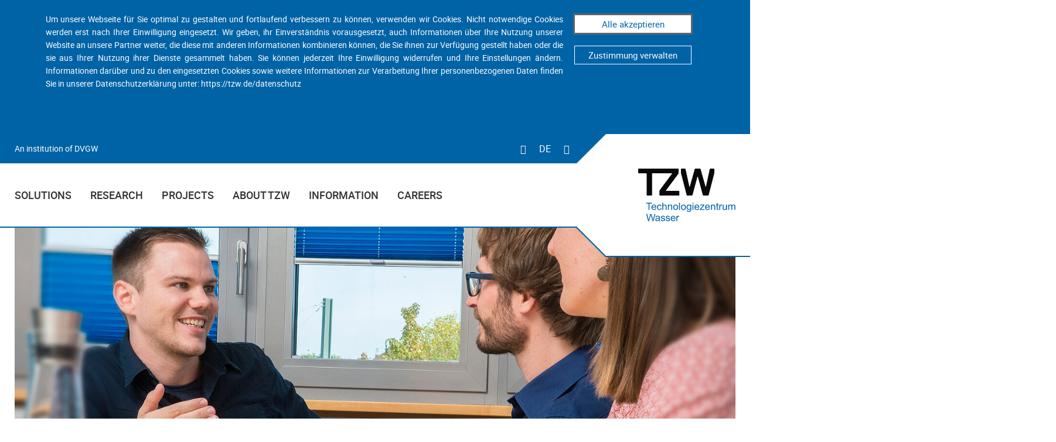

--- FILE ---
content_type: text/html; charset=utf-8
request_url: https://tzw.de/en/contact/direct-contact/contact/dipl-geooekol-friederike-brauer
body_size: 10835
content:
<!DOCTYPE html>
<html lang="en-US">
<head>
    <meta charset="utf-8">

<!-- 
	build by sitepackagebuilder.com

	This website is powered by TYPO3 - inspiring people to share!
	TYPO3 is a free open source Content Management Framework initially created by Kasper Skaarhoj and licensed under GNU/GPL.
	TYPO3 is copyright 1998-2026 of Kasper Skaarhoj. Extensions are copyright of their respective owners.
	Information and contribution at https://typo3.org/
-->


<title>Direct contact | TZW</title>
<meta http-equiv="x-ua-compatible" content="IE=edge">
<meta name="generator" content="TYPO3 CMS">
<meta name="viewport" content="width=device-width, initial-scale=1">
<meta name="robots" content="index,follow">
<meta property="og:type" content="website">
<meta property="og:site_name" content="TZW">
<meta name="twitter:card" content="summary">
<meta name="apple-mobile-web-app-capable" content="no">


<link rel="stylesheet" href="/typo3temp/assets/compressed/merged-6a83a55d543da8f1bdc3e00aee042d0d-eadaca4e2ccd5eaeadc69a29102a63f6.css?1768990624" media="all">






<script id='BBCookieConsentRur' type='text/javascript' data-bbcid='6f3a5955-13f9-44e7-8ed0-44bced5f645b' src='https://2badvice-cdn.azureedge.net/psf/js/bb-manager.js'></script>                <link rel="shortcut icon" href="/_assets/7ddb32636d6e09f26b62f0a1b752a42d/Favicons/favicon.ico" />
                <link rel="manifest" href="/_assets/7ddb32636d6e09f26b62f0a1b752a42d/Favicons/site.webmanifest" />
                <link rel="icon" type="image/svg+xml" href="/_assets/7ddb32636d6e09f26b62f0a1b752a42d/Favicons/favicon.svg" />
                <link rel="apple-touch-icon" sizes="180x180" href="/_assets/7ddb32636d6e09f26b62f0a1b752a42d/Favicons/apple-touch-icon.png" />
<link rel="canonical" href="https://tzw.de/en/contact/direct-contact/contact/dipl-geooekol-friederike-brauer">

<link rel="alternate" hreflang="de-DE" href="https://tzw.de/email/contact/dipl-geooekol-friederike-brauer">
<link rel="alternate" hreflang="en-US" href="https://tzw.de/en/contact/direct-contact/contact/dipl-geooekol-friederike-brauer">
<link rel="alternate" hreflang="x-default" href="https://tzw.de/email/contact/dipl-geooekol-friederike-brauer">
</head>
<body>

<header class="header-wrapper">
    <div class="grid-container">
        <div class="top-bar header">
            <div class="top-bar-left burger-menu hide-for-xlarge">
                <div class="global-menu-mobile">
                    <a href="https://www.dvgw.de/" target="_blank" class="link-dvgw"
                        title="The DVGW is a recognized standardization body for the gas and water industry">
                        An institution of DVGW
                    </a>
                    <div class="global-menu-inner">
                        <ul class="menu">
    
        <li class="nav-item active">
            <a href="/en/contact" target="" title="Contact">
                
                        <span class="show-for-sr">Contact</span>
                        <span class="icon-mail" aria-hidden="true"></span>
                    
            </a>
        </li>
    
        <li class="nav-item ">
            <a href="/en/download" target="" title="Download">
                
                        <span class="show-for-sr">Download</span>
                        <span class="icon-download" aria-hidden="true"></span>
                    
            </a>
        </li>
    
    
        
            
                    <li class="nav-item">
                        <a href="/email/contact/dipl-geooekol-friederike-brauer" hreflang="de-DE" title="DE">
                            DE
                        </a>
                    </li>
                
        
    
        
    
    <li class="search">
        <a class="button" data-toggle="search-dropdown" title="SEARCH"><span class="icon-search"></span></a>
    </li>
</ul>

                        <div class="blue-triangle" aria-hidden="true"></div>
                    </div>
                </div>
                <div class="burger-icon" data-toggle="inCanvasMainMenu">
                    <span></span>
                    <span></span>
                    <span></span>
                    <span></span>
                </div>
                <button class="mobile-search-btn" data-toggle="search-dropdown"><span
                        class="icon-search"></span></button>
            </div>
            <div class="top-bar-left menu-wrapper off-canvas position-left in-canvas-for-xlarge" id="inCanvasMainMenu"
                data-off-canvas>
                <a href="#" class="closeThisCanvas hide-for-xlarge"><span class="icon-close"></span></a>
                <div class="mobile-search hide-for-xlarge">
                    <form method="post" action="/en/search?tx_indexedsearch_pi2%5Baction%5D=search&amp;tx_indexedsearch_pi2%5Bcontroller%5D=Search&amp;cHash=b6ca1aea8aff07ac886c24371d6d416d" class="search-form">
                        <input type="search" name="tx_indexedsearch_pi2[search][sword]" value="" placeholder="Search">
                        <button class="icon-search" type="submit" name="" value=""></button>
                    </form>
                </div>
                <div class="grid-x main-menu-grid">
                    <div class="main-menu xlarge-order-2">
                        <!--<ul class="menu dropdown" data-dropdown-menu data-responsive-menu="drilldown xlarge-dropdown" data-parent-link="true">-->
                        <ul id="main-menu" class="menu vertical xlarge-horizontal"
                            data-responsive-menu="drilldown xlarge-dropdown" data-auto-height="true"
                            data-animate-height="true" data-parent-link="true"
                            data-back-button='<li class="js-drilldown-back"><a tabindex="0">Zurück</a></li>'
                        >

                            
                                
                                        
<li class="has-megamenu ">
    <a href="/en/solutions" target="" title="Solutions"
        data-submenu-text="Solutions">
        Solutions
    </a>
    <ul class="menu grid-x">
        
            <li class="cell xlarge-6 ">
                <a href="/en/solutions/water-analysis" target="" title="Water analysis" data-submenu-text="Water analysis"
                    class="icon-arrow-right">
                    
                        
                    
                    
                        
                    
                    
                        <img class="show-for-xlarge" src="/fileadmin/_processed_/3/5/csm_TZW-LC-MS-Labor_zwei_Personen_bei_der_Arbeit_a9113e963b.jpg" width="90" height="70" alt="Labormitarbeiter an einem LC-MS-Analysegeräte" title="LC-MS-analysis device" />
                    
                    <span class="description">
                        <div>
                            <span class="title">Water analysis</span>
                            <span class="show-for-xlarge">Conducting and evaluating physical-chemical and microbiological water testing in accordance with German Drinking Water Ordinance and other regulations.
</span>
                        </div>
                    </span>
                </a>
            </li>
        
            <li class="cell xlarge-6 ">
                <a href="/en/solutions/testing-of-products-and-devices" target="" title="Testing of products and devices" data-submenu-text="Testing of products and devices"
                    class="icon-arrow-right">
                    
                        
                    
                    
                    
                        <img class="show-for-xlarge" src="/fileadmin/_processed_/0/9/csm_TZW-Karlsruhe_Pruefung_Geraete-Teststand_377188946c.jpg" width="90" height="70" alt="Test centre and product testing" title="[Translate to English:] Prüfstelle-Produktprüfung_Teststand" />
                    
                    <span class="description">
                        <div>
                            <span class="title">Testing of products and devices</span>
                            <span class="show-for-xlarge">Initial testing of products and materials in contact with drinking water. The test centre is accredited for more than 200 product standards.</span>
                        </div>
                    </span>
                </a>
            </li>
        
            <li class="cell xlarge-6 ">
                <a href="/en/solutions/treatment-technologies" target="" title="Treatment technologies" data-submenu-text="Treatment technologies"
                    class="icon-arrow-right">
                    
                        
                    
                    
                    
                        <img class="show-for-xlarge" src="/fileadmin/_processed_/5/c/csm_Zwei_Mitarbeiter_vor_Versuchsanlage_mit_Klemmbrett_969ac8554a.jpg" width="90" height="70" alt="Two employees in front of a test facility" />
                    
                    <span class="description">
                        <div>
                            <span class="title">Treatment technologies</span>
                            <span class="show-for-xlarge">Develop sustainable water supply concepts. Implement, monitor and optimise new technologies. Test and further develop existing treatment methods.
</span>
                        </div>
                    </span>
                </a>
            </li>
        
            <li class="cell xlarge-6 ">
                <a href="/en/solutions/micropollutants-and-microorganisms" target="" title="Micropollutants and microorganisms" data-submenu-text="Micropollutants and microorganisms"
                    class="icon-arrow-right">
                    
                        
                    
                    
                    
                        <img class="show-for-xlarge" src="/fileadmin/_processed_/d/8/csm_Miatrbeiterin_Bio_Analysegeraet_bb02d261ab.jpg" width="90" height="70" alt="Employee next to a bio-analyser" />
                    
                    <span class="description">
                        <div>
                            <span class="title">Micropollutants and microorganisms</span>
                            <span class="show-for-xlarge">Development and improvement of determination procedures.  Investigating occurrence, behaviour and fate of inorganic and organic trace substances.
</span>
                        </div>
                    </span>
                </a>
            </li>
        
            <li class="cell xlarge-6 ">
                <a href="/en/solutions/networks-and-drinking-water-distribution" target="" title="Network management and drinking water installation" data-submenu-text="Network management and drinking water installation"
                    class="icon-arrow-right">
                    
                        
                    
                    
                    
                        <img class="show-for-xlarge" src="/fileadmin/_processed_/f/4/csm_Spuelung_am_Trinkwassernetz_12aaae3b6b.jpg" width="90" height="70" alt="Flushing the drinking water network, starting from a car" />
                    
                    <span class="description">
                        <div>
                            <span class="title">Network management and drinking water installation</span>
                            <span class="show-for-xlarge">Advice on safeguarding the quality of drinking water in the distribution system, support in the development of specific network management strategies.
</span>
                        </div>
                    </span>
                </a>
            </li>
        
            <li class="cell xlarge-6 ">
                <a href="/en/solutions/risk-management" target="" title="Risk management" data-submenu-text="Risk management"
                    class="icon-arrow-right">
                    
                        
                    
                    
                    
                        <img class="show-for-xlarge" src="/fileadmin/_processed_/f/7/csm_Brunnen_zur_Trinkwassergewinnung_88901e418d.jpg" width="90" height="70" alt="Well for drinking water production" />
                    
                    <span class="description">
                        <div>
                            <span class="title">Risk management</span>
                            <span class="show-for-xlarge">Supporting water supply companies in setting up continuous risk management for water supply facilities, based on our comprehensive expertise.

</span>
                        </div>
                    </span>
                </a>
            </li>
        
            <li class="cell xlarge-6 ">
                <a href="/en/solutions/drinking-water-catchments-and-resources" target="" title="Drinking water catchments and resources" data-submenu-text="Drinking water catchments and resources"
                    class="icon-arrow-right">
                    
                        
                    
                    
                    
                        <img class="show-for-xlarge" src="/fileadmin/_processed_/3/9/csm_Web_Bildschirme_Grundwasser_685e0ef79f.jpg" width="90" height="70" alt="Employees in front of screens with graphics" />
                    
                    <span class="description">
                        <div>
                            <span class="title">Drinking water catchments and resources</span>
                            <span class="show-for-xlarge">Protection of drinking water resources by assessing potential hazards in water catchment areas, catalogues of measures, monitoring concepts, databases.
</span>
                        </div>
                    </span>
                </a>
            </li>
        
            <li class="cell xlarge-6 ">
                <a href="/en/solutions/environmental-biotechnology-and-contaminated-sites" target="" title="Environmental biotechnology and contaminated sites" data-submenu-text="Environmental biotechnology and contaminated sites"
                    class="icon-arrow-right">
                    
                        
                    
                    
                    
                        <img class="show-for-xlarge" src="/fileadmin/_processed_/5/4/csm_Mitarbeiterin_vor_Versuchssaeulen_338623ccfd.jpg" width="90" height="70" alt="Employee at test columns" />
                    
                    <span class="description">
                        <div>
                            <span class="title">Environmental biotechnology and contaminated sites</span>
                            <span class="show-for-xlarge">Environmental biotechnology to improve water quality. Degradation processes for water purification. Concepts and studies for pollutant contamination.
</span>
                        </div>
                    </span>
                </a>
            </li>
        
            <li class="cell xlarge-6 ">
                <a href="/en/solutions/digitalisation" target="" title="Digitalisation" data-submenu-text="Digitalisation"
                    class="icon-arrow-right">
                    
                        
                    
                    
                    
                        <img class="show-for-xlarge" src="/fileadmin/_processed_/a/0/csm_Laptop_an_dem_Haende_arbeiten_9e4f8c6eef.jpg" width="90" height="70" alt="Hände arbeiten an Laptop" />
                    
                    <span class="description">
                        <div>
                            <span class="title">Digitalisation</span>
                            <span class="show-for-xlarge">Solving complex questions and problems of water supply companies in digitalisation through technical support or practical research projects.</span>
                        </div>
                    </span>
                </a>
            </li>
        
            <li class="cell xlarge-6 ">
                <a href="/en/solutions/practical-projects" target="" title="Practical projects" data-submenu-text="Practical projects"
                    class="icon-arrow-right">
                    
                        
                    
                    
                    
                        <img class="show-for-xlarge" src="/fileadmin/_processed_/0/f/csm_Wasserrohre_7819e42764.jpg" width="90" height="70" alt="Water pipes" />
                    
                    <span class="description">
                        <div>
                            <span class="title">Practical projects</span>
                            <span class="show-for-xlarge">Research and practice, water supply, scientific and technical expertise, technology concepts, resource protection, distribution network, digitalisation.</span>
                        </div>
                    </span>
                </a>
            </li>
        
    </ul>
</li>



                                    
                            
                                
                                        
<li class="has-megamenu ">
    <a href="/en/research" target="" title="Research"
        data-submenu-text="Research">
        Research
    </a>
    <ul class="menu grid-x">
        
            <li class="cell xlarge-6 ">
                <a href="/en/research/resource-protection" target="" title="Resource protection" data-submenu-text="Resource protection"
                    class="icon-arrow-right">
                    
                        
                    
                    
                        
                    
                    
                        <img class="show-for-xlarge" src="/fileadmin/_processed_/f/d/csm_Mitarbeiter_Messung_Feld_93df231709.jpg" width="90" height="70" alt=" Employee measuring field" />
                    
                    <span class="description">
                        <div>
                            <span class="title">Resource protection</span>
                            <span class="show-for-xlarge">Sustainable resource protection as an important factor for safe drinking water supply, management of hazards and risks in water catchment areas.</span>
                        </div>
                    </span>
                </a>
            </li>
        
            <li class="cell xlarge-6 ">
                <a href="/en/research/environmental-biotechnology" target="" title="Environmental biotechnology" data-submenu-text="Environmental biotechnology"
                    class="icon-arrow-right">
                    
                        
                    
                    
                        
                    
                    
                        <img class="show-for-xlarge" src="/fileadmin/_processed_/a/1/csm_Mitarbeiterin_arbeitet_an_Versuchssaeulen_e2c661f02b.jpg" width="90" height="70" alt="Employee works on test columns" />
                    
                    <span class="description">
                        <div>
                            <span class="title">Environmental biotechnology</span>
                            <span class="show-for-xlarge">Technical and biological methods for the elimination of microorganisms,
microbiological degradation processes, risk assessment of microbial contamination.</span>
                        </div>
                    </span>
                </a>
            </li>
        
            <li class="cell xlarge-6 ">
                <a href="/en/research/microorganisms" target="" title="Microorganisms" data-submenu-text="Microorganisms"
                    class="icon-arrow-right">
                    
                        
                    
                    
                        
                    
                    
                        <img class="show-for-xlarge" src="/fileadmin/_processed_/7/8/csm_Bio_Analysegeraet_Hand_Probe_3699b633db.jpg" width="90" height="70" alt="Sample is placed in a bioanalyser" />
                    
                    <span class="description">
                        <div>
                            <span class="title">Microorganisms</span>
                            <span class="show-for-xlarge">Application and development of reliable detection methods for microorganisms in drinking water, evaluation of disinfection and treatment measures.</span>
                        </div>
                    </span>
                </a>
            </li>
        
            <li class="cell xlarge-6 ">
                <a href="/en/research/micropollutants" target="" title="Micropollutants" data-submenu-text="Micropollutants"
                    class="icon-arrow-right">
                    
                        
                    
                    
                        
                    
                    
                        <img class="show-for-xlarge" src="/fileadmin/_processed_/8/8/csm_Analysegeraet_Fluessigchromatograph_3d95f93068.jpg" width="90" height="70" alt=" Employee works on analytical column and liquid chromatograph" />
                    
                    <span class="description">
                        <div>
                            <span class="title">Micropollutants</span>
                            <span class="show-for-xlarge">Reliable and sensitive determination of trace substances and microplastics, 
investigation of the behaviour in the water cycle, qualified risk assessment.</span>
                        </div>
                    </span>
                </a>
            </li>
        
            <li class="cell xlarge-6 ">
                <a href="/en/research/waste-water-and-water-cycle" target="" title="Waste water and water cycle" data-submenu-text="Waste water and water cycle"
                    class="icon-arrow-right">
                    
                        
                    
                    
                        
                    
                    
                        <img class="show-for-xlarge" src="/fileadmin/_processed_/c/f/csm_Miatarbeiter_Teststation_befuellen_Proben_35eac3fb01.jpg" width="90" height="70" alt="Employee fills samples on test columns filled with sand" />
                    
                    <span class="description">
                        <div>
                            <span class="title">Waste water and water cycle</span>
                            <span class="show-for-xlarge">Development of integrated water supply and waste water disposal concepts,
Utilisation of biodegradation processes to eliminate persistent substances.</span>
                        </div>
                    </span>
                </a>
            </li>
        
            <li class="cell xlarge-6 ">
                <a href="/en/research/new-technologies-and-products" target="" title="New technologies and products" data-submenu-text="New technologies and products"
                    class="icon-arrow-right">
                    
                        
                    
                    
                        
                    
                    
                        <img class="show-for-xlarge" src="/fileadmin/_processed_/1/b/csm_Mitarbeiter_an_Kolonienzaehler_a598228ae6.jpg" width="90" height="70" alt="Employee in front of a computer using a colony counter" />
                    
                    <span class="description">
                        <div>
                            <span class="title">New technologies and products</span>
                            <span class="show-for-xlarge">Technologies and products for the treatment, disinfection and post-treatment of drinking water, testing for performance, safety and robustness.</span>
                        </div>
                    </span>
                </a>
            </li>
        
            <li class="cell xlarge-6 ">
                <a href="/en/research/asset-management-and-infrastructure" target="" title="Asset management and infrastructure" data-submenu-text="Asset management and infrastructure"
                    class="icon-arrow-right">
                    
                        
                    
                    
                        
                    
                    
                        <img class="show-for-xlarge" src="/fileadmin/_processed_/5/e/csm_Mitarbeiter_an_Teststation_Wasserverteilung_33f2d46302.jpg" width="90" height="70" alt=" Two employees at a test stand for water distribution" />
                    
                    <span class="description">
                        <div>
                            <span class="title">Asset management and infrastructure</span>
                            <span class="show-for-xlarge">Development of asset management strategies to ensure a stable supply of high-quality drinking water, assessment of the condition of pipeline networks.</span>
                        </div>
                    </span>
                </a>
            </li>
        
            <li class="cell xlarge-6 ">
                <a href="/en/research/digitalisation-and-management" target="" title="Digitalisation and Management" data-submenu-text="Digitalisation and Management"
                    class="icon-arrow-right">
                    
                        
                    
                    
                        
                    
                    
                        <img class="show-for-xlarge" src="/fileadmin/_processed_/8/1/csm_Forschung-Digitalisierung_shutterstock_735064951_46b9641eaa.jpg" width="90" height="70" alt="LAN connector with fibre optics" />
                    
                    <span class="description">
                        <div>
                            <span class="title">Digitalisation and Management</span>
                            <span class="show-for-xlarge">Digitalisation in the areas of data collection, data management, data-driven applications and AI for the water supply.
</span>
                        </div>
                    </span>
                </a>
            </li>
        
    </ul>
</li>



                                    
                            
                                
                                        <li class="">
    <a href="/en/projects" target="" title="Projects">
        Projects
    </a>
</li>

                                    
                            
                                
                                        
<li class="has-megamenu has-visual-preview ">
    <a href="/en/about-tzw/profile" target="" title="About TZW"
        data-submenu-text="About TZW">
        About TZW
    </a>
    <ul class="menu grid-x">
        
            <li class="cell xlarge-6 xlarge-offset-right-6 ">
                <a href="/en/about-tzw/profile" target="" title="Profile" data-submenu-text="Profile"
                    class="icon-arrow-right">
                    <span class="description">
                        <div>
                            <span class="title">Profile</span>
                            
                        </div>
                    </span>
                </a>
                
                
                    
                
                
                    <img class="preview show-for-xlarge" src="/fileadmin/_processed_/5/6/csm_24058_10-TZW-Icon-Grafik-HG-grau-rgb-RZ-klein_6f2a565ffb.jpg" width="480" height="330" alt="" />
                
            </li>
        
            <li class="cell xlarge-6 xlarge-offset-right-6 ">
                <a href="/en/about-tzw/organisation" target="" title="Organisation" data-submenu-text="Organisation"
                    class="icon-arrow-right">
                    <span class="description">
                        <div>
                            <span class="title">Organisation</span>
                            
                        </div>
                    </span>
                </a>
                
                
                
                    <img class="preview show-for-xlarge" src="/fileadmin/_processed_/e/3/csm_Kassette_Probeflaeschchen_0018ac6253.jpg" width="480" height="330" alt="Cassette with sample vials" />
                
            </li>
        
            <li class="cell xlarge-6 xlarge-offset-right-6 ">
                <a href="/en/about-tzw/team" target="" title="Team" data-submenu-text="Team"
                    class="icon-arrow-right">
                    <span class="description">
                        <div>
                            <span class="title">Team</span>
                            
                        </div>
                    </span>
                </a>
                
                
                    
                
                
                    <img class="preview show-for-xlarge" src="/fileadmin/_processed_/6/3/csm_Gruppenfoto-15.10.24_c9fc7b6a80.jpg" width="480" height="330" alt="" />
                
            </li>
        
            <li class="cell xlarge-6 xlarge-offset-right-6 ">
                <a href="/en/about-tzw/locations" target="" title="Locations" data-submenu-text="Locations"
                    class="icon-arrow-right">
                    <span class="description">
                        <div>
                            <span class="title">Locations</span>
                            
                        </div>
                    </span>
                </a>
                
                
                    
                
                
                    <img class="preview show-for-xlarge" src="/fileadmin/_processed_/a/4/csm_tzw-DasTZW-Web_Standort_KA_Hagsfeld_83a636698d.jpg" width="480" height="330" alt="TZW building, Hagsfeld site" />
                
            </li>
        
            <li class="cell xlarge-6 xlarge-offset-right-6 ">
                <a href="/en/about-tzw/partners" target="" title="Partners" data-submenu-text="Partners"
                    class="icon-arrow-right">
                    <span class="description">
                        <div>
                            <span class="title">Partners</span>
                            
                        </div>
                    </span>
                </a>
                
                
                    
                
                
                    <img class="preview show-for-xlarge" src="/fileadmin/user_upload/Bilder/05_DasTZW/Partner/pixabay.tommy_rau.lake-constance-2776312.jpg" width="4409" height="2480" alt="View of Lake Constance from the shore" />
                
            </li>
        
    </ul>
</li>



                                    
                            
                                
                                        
<li class="has-megamenu has-visual-preview ">
    <a href="/en/information/news" target="" title="Information"
        data-submenu-text="Information">
        Information
    </a>
    <ul class="menu grid-x">
        
            <li class="cell xlarge-6 xlarge-offset-right-6 ">
                <a href="/en/information/news" target="" title="News" data-submenu-text="News"
                    class="icon-arrow-right">
                    <span class="description">
                        <div>
                            <span class="title">News</span>
                            
                        </div>
                    </span>
                </a>
                
                
                    
                
                
                    <img class="preview show-for-xlarge" src="/fileadmin/_processed_/4/4/csm_digital_network_shutterstock_efcdb5cf34.jpg" width="480" height="330" alt="Working on a laptop" />
                
            </li>
        
            <li class="cell xlarge-6 xlarge-offset-right-6 ">
                <a href="/en/information/publications" target="" title="Publications" data-submenu-text="Publications"
                    class="icon-arrow-right">
                    <span class="description">
                        <div>
                            <span class="title">Publications</span>
                            
                        </div>
                    </span>
                </a>
                
                
                    
                
                
            </li>
        
            <li class="cell xlarge-6 xlarge-offset-right-6 ">
                <a href="/en/information/annual-report-2024" target="" title="Annual report 2024" data-submenu-text="Annual report 2024"
                    class="icon-arrow-right">
                    <span class="description">
                        <div>
                            <span class="title">Annual report 2024</span>
                            
                        </div>
                    </span>
                </a>
                
                
                    
                
                
            </li>
        
            <li class="cell xlarge-6 xlarge-offset-right-6 ">
                <a href="/en/information/videos" target="" title="Videos" data-submenu-text="Videos"
                    class="icon-arrow-right">
                    <span class="description">
                        <div>
                            <span class="title">Videos</span>
                            
                        </div>
                    </span>
                </a>
                
                
                    
                
                
            </li>
        
            <li class="cell xlarge-6 xlarge-offset-right-6 ">
                <a href="/en/information/press" target="" title="Press" data-submenu-text="Press"
                    class="icon-arrow-right">
                    <span class="description">
                        <div>
                            <span class="title">Press</span>
                            
                        </div>
                    </span>
                </a>
                
                
                    
                
                
            </li>
        
    </ul>
</li>



                                    
                            
                                
                                        <li class="">
    <a href="/en/careers" target="" title="Careers">
        Careers
    </a>
</li>

                                    
                            
                        </ul>
                    </div>
                    <div class="global-menu xlarge-order-1 show-for-xlarge">
                        <a href="https://www.dvgw.de/" target="_blank" class="link-dvgw"
                            title="The DVGW is a recognized standardization body for the gas and water industry">
                            An institution of DVGW
                        </a>
                        <div class="global-menu-inner">
                            <ul class="menu">
    
        <li class="nav-item active">
            <a href="/en/contact" target="" title="Contact">
                
                        <span class="show-for-sr">Contact</span>
                        <span class="icon-mail" aria-hidden="true"></span>
                    
            </a>
        </li>
    
        <li class="nav-item ">
            <a href="/en/download" target="" title="Download">
                
                        <span class="show-for-sr">Download</span>
                        <span class="icon-download" aria-hidden="true"></span>
                    
            </a>
        </li>
    
    
        
            
                    <li class="nav-item">
                        <a href="/email/contact/dipl-geooekol-friederike-brauer" hreflang="de-DE" title="DE">
                            DE
                        </a>
                    </li>
                
        
    
        
    
    <li class="search">
        <a class="button" data-toggle="search-dropdown" title="SEARCH"><span class="icon-search"></span></a>
    </li>
</ul>

                            <div class="blue-triangle" aria-hidden="true"></div>
                        </div>
                    </div>
                </div>
            </div>
            <a class="top-bar-right logo" href="/en/">
                <img alt="TZW Logo" src="/_assets/7ddb32636d6e09f26b62f0a1b752a42d/Foundation/assets/img/tzw-logo.svg" width="166" height="90" />
                <div class="logo-triangle" aria-hidden="true"></div>
            </a>
            <div class="search-dropdown dropdown-pane bottom" id="search-dropdown" data-position="bottom"
                data-alignment="right" data-v-offset="32" data-auto-focus="true" data-dropdown
            >
                <form method="post" action="/en/search?tx_indexedsearch_pi2%5Baction%5D=search&amp;tx_indexedsearch_pi2%5Bcontroller%5D=Search&amp;cHash=b6ca1aea8aff07ac886c24371d6d416d" class="search-form">
                    <span>
                        <input type="search" name="tx_indexedsearch_pi2[search][sword]" value="" placeholder="Search">
                        <span class="icon-search"></span>
                    </span>
                    <span>
                        <input type="submit" value="SEARCH" name="tx_indexedsearch_pi2[search][submitButton]" class="button">
                    </span>
                </form>
            </div>
        </div>
    </div>
</header>

<main class="grid-container">
    <div class="grid-x grid-margin-x" id="content">
        <div class="cell">
            
                <div class="header-bg-img copyImageToBackground">
                    <figure class="image">
                        <img src="/fileadmin/_processed_/4/e/csm_A4_WUN_7127_f1eb69c594.jpg" width="1500" height="401"   alt="" >
                        
                    </figure>
                    
                </div>
            
            <ul class="breadcrumbs">
                
                    
                        <li>
                            
                                    <a href="/en/" target="" title="Home">
                                        Home
                                    </a>
                                
                        </li>
                    
                        <li>
                            
                                    <a href="/en/contact" target="" title="Contact">
                                        Contact
                                    </a>
                                
                        </li>
                    
                        <li>
                            
                                    Direct contact
                                
                        </li>
                    
                
            </ul>
        </div>
    </div>
    


        <div class="grid-x"><div id="c827" class="cell">
            
                

    




            
            

    
    
<div class="grid-x">
    <div class="cell">
        <div class="cell small-12">
            
                    <h1>Email to Dipl.-Geoökol. Friederike Brauer</h1>
                    <p>You can use this form to get in touch with Dipl.-Geoökol. Friederike Brauer.</p>
                
        </div>
        <div class="grid-x grid-margin-x">
            <div class="cell large-9">
                <div class="mainbar">
                    <div class="cell">
                        
                            

        <form id="personalContact" enctype="multipart/form-data" action="/en/contact/direct-contact/contact-send/dipl-geooekol-friederike-brauer#personalContact" method="post">
<div><input type="hidden" name="tx_ewicontacts_contactform[personalContact][__state]" value="TzozOToiVFlQTzNcQ01TXEZvcm1cRG9tYWluXFJ1bnRpbWVcRm9ybVN0YXRlIjoyOntzOjI1OiIAKgBsYXN0RGlzcGxheWVkUGFnZUluZGV4IjtpOjA7czoxMzoiACoAZm9ybVZhbHVlcyI7YTowOnt9fQ==92a8e2bf6a5caa8a6014f3ac92d34201c6b5ef0b" /><input type="hidden" name="tx_ewicontacts_contactform[__trustedProperties]" value="{&quot;personalContact&quot;:{&quot;salutation&quot;:1,&quot;title&quot;:1,&quot;firstName&quot;:1,&quot;lastName&quot;:1,&quot;email&quot;:1,&quot;telephone&quot;:1,&quot;subject&quot;:1,&quot;message&quot;:1,&quot;privacy-1&quot;:1,&quot;7OipMngY&quot;:1,&quot;cr-field&quot;:1,&quot;__currentPage&quot;:1}}76e3bb1dc9cb33482d1c80452d5091579f567d64" >
</div>

            

    
    
        

    
    
    
    <fieldset id="personalContact-fieldset-3"
                class="form-group"
                >
        
            <legend>Ihre Daten</legend>
        
        
            

    <div class="grid-x grid-margin-x">
        
            <div class="cell small-12 medium-6 large-6 col-xl-6 col-xxl-6">
                

    

    <div class="form-group">
        
            <label class="form-label" for="personalContact-salutation">Anrede</label>
        
        <div class="input">
            
                
        
                <select id="personalContact-salutation" class=" form-control" name="tx_ewicontacts_contactform[personalContact][salutation]"><option value=""></option>
<option value="Herr">Herr</option>
<option value="Frau">Frau</option>
<option value="Keine">Keine</option>
</select>
            
    
                
            
            
        </div>
    </div>






            </div>
        
            <div class="cell small-12 medium-6 large-6 col-xl-6 col-xxl-6">
                

    

    <div class="form-group">
        
            <label class="form-label" for="personalContact-title">Titel</label>
        
        <div class="input">
            
                
        
                <select id="personalContact-title" class=" form-control" name="tx_ewicontacts_contactform[personalContact][title]"><option value=""></option>
<option value="Prof.">Prof.</option>
<option value="Dr.">Dr.</option>
<option value="Prof. Dr.">Prof. Dr.</option>
</select>
            
    
                
            
            
        </div>
    </div>






            </div>
        
    </div>



        
            

    <div class="grid-x grid-margin-x">
        
            <div class="cell small-12 medium-6 large-6 col-xl-6 col-xxl-6">
                

    

    <div class="form-group">
        
            <label class="form-label" for="personalContact-firstName">Vorname</label>
        
        <div class="input">
            
                
        <input id="personalContact-firstName" class=" form-control" type="text" name="tx_ewicontacts_contactform[personalContact][firstName]" value="" />
    
                
            
            
        </div>
    </div>






            </div>
        
            <div class="cell small-12 medium-6 large-6 col-xl-6 col-xxl-6">
                

    

    <div class="form-group">
        
            <label class="form-label" for="personalContact-lastName">Nachname</label>
        
        <div class="input">
            
                
        <input id="personalContact-lastName" class=" form-control" type="text" name="tx_ewicontacts_contactform[personalContact][lastName]" value="" />
    
                
            
            
        </div>
    </div>






            </div>
        
    </div>



        
            

    <div class="grid-x grid-margin-x">
        
            <div class="cell small-12 medium-6 large-6 col-xl-6 col-xxl-6">
                

    

    <div class="form-group">
        
            <label class="form-label" for="personalContact-email">Emailadresse
<span class="required">*</span>

</label>
        
        <div class="input">
            
                
        <input required="required" id="personalContact-email" class=" form-control" type="email" name="tx_ewicontacts_contactform[personalContact][email]" value="" />
    
                
            
            
        </div>
    </div>






            </div>
        
            <div class="cell small-12 medium-6 large-6 col-xl-6 col-xxl-6">
                

    

    <div class="form-group">
        
            <label class="form-label" for="personalContact-telephone">Telefon</label>
        
        <div class="input">
            
                
        <input id="personalContact-telephone" class=" form-control" type="tel" name="tx_ewicontacts_contactform[personalContact][telephone]" value="" />
    
                
            
            
        </div>
    </div>






            </div>
        
    </div>



        
            

    

    <div class="form-group">
        
            <label class="form-label" for="personalContact-subject">Betreff
<span class="required">*</span>

</label>
        
        <div class="input">
            
                
        <input required="required" id="personalContact-subject" class=" form-control" type="text" name="tx_ewicontacts_contactform[personalContact][subject]" value="" />
    
                
            
            
        </div>
    </div>






        
            

    

    <div class="form-group">
        
            <label class="form-label" for="personalContact-message">Ihre Nachricht
<span class="required">*</span>

</label>
        
        <div class="input">
            
                
        <textarea required="required" id="personalContact-message" class="xxlarge form-control" rows="8" name="tx_ewicontacts_contactform[personalContact][message]"></textarea>
    
                
            
            
        </div>
    </div>






        
    </fieldset>



    
        

    
    
    
    <fieldset id="personalContact-fieldset-1"
                class="form-group"
                >
        
            <legend>Datenschutz</legend>
        
        
            

	

    <div class="form-group">
        
        <div class="">
            
                
		<div class="form-check">
			<label class=" form-check-label" for="personalContact-privacy-1">
				<input type="hidden" name="tx_ewicontacts_contactform[personalContact][privacy-1]" value="" /><input required="required" id="personalContact-privacy-1" type="checkbox" name="tx_ewicontacts_contactform[personalContact][privacy-1]" value="1" />
                <span>I have read and agree to the <a href="/en/data-protection-policy">privacy policy</a>.
<span class="required">*</span>

</span>
			</label>
		</div>
	
                
            
            
        </div>
    </div>






        
    </fieldset>



    
        

        <input aria-hidden="true" data-id="7OipMngY" id="personalContact-7OipMngY" tabindex="-1" style="position:absolute; margin:0 0 0 -999em;" type="text" name="tx_ewicontacts_contactform[personalContact][7OipMngY]" />
    


    
        

	<div class="clearfix">
		
		
			<p class="notes text-right">* Pflichtfeld</p>
		
	</div>



    
        

    <input autocomplete="off" id="personalContact-cr-field" type="hidden" name="tx_ewicontacts_contactform[personalContact][cr-field]" value="MXwxNzY5NTk3OTI0fDFmOTNjM2YyMzhhNTE4ZjhiNmQ1YWU2MzU1ZjQ1NTU5NzcyMGU1N2R8Mw==" />



    



            <div class="actions">
                
<nav class="form-navigation">
	<div class="btn-toolbar" role="toolbar">
		<div class="btn-group" role="group">
			
			
					<div class="btn-group next submit btn-center">
						<button class="button" type="submit" name="tx_ewicontacts_contactform[personalContact][__currentPage]" value="1">
							Absenden
						</button>
                    </div>
				
		</div>
	</div>
</nav>


            </div>
        </form>



                        
                    </div>
                </div>
            </div>
            <div class="cell large-3 sidebar grid-margin-x grid-margin-y">
                <div class="contact-box">
                    
                        <div class="aspect-ratio-container-9_4 copyImageToBackground">
                            <img src="/fileadmin/_processed_/0/c/csm_web_Friederike_Brauer_2023_d87940b715.jpg" width="619" height="276" alt="" />
                        </div>
                    
                    <div class="description">
                        <strong>Dipl.-Geoökol. Friederike Brauer</strong>
                        <p>Risk Management</p>
                        
                            <a class="icon-phone" href="tel:+49 721 9678-286">+49 721 9678-286</a>
                        
                        
                        

                    </div>
                </div>
            </div>
        </div>
    </div>
</div>




            

        </div></div>
    



    <div class="footer">
    


        <div class="grid-x"><div id="c248" class="cell">
            
                

    




            
            

    
    
		<div class="grid-x grid-margin-x grid-margin-y small-up-1 medium-up-2 large-up-4">
			<div class="cell">
					


        <div id="c79" class="cell">
            
                

    
        <header>
            

    
            <h5 class="">
                
                        Solutions
                
            </h5>
        




            



            



        </header>
    




            
            
            

        </div>
    






        <div id="c84" class="cell">
            
                

    




            
            

    
        <ul>
            
                <li>
                    <a href="/en/solutions/water-analysis" title="Water analysis">
                        <span>Water analysis</span>
                    </a>
                </li>
            
                <li>
                    <a href="/en/solutions/testing-of-products-and-devices" title="Testing of products and devices">
                        <span>Testing of products and devices</span>
                    </a>
                </li>
            
                <li>
                    <a href="/en/solutions/treatment-technologies" title="Treatment technologies">
                        <span>Treatment technologies</span>
                    </a>
                </li>
            
                <li>
                    <a href="/en/solutions/micropollutants-and-microorganisms" title="Micropollutants and microorganisms">
                        <span>Micropollutants and microorganisms</span>
                    </a>
                </li>
            
                <li>
                    <a href="/en/solutions/networks-and-drinking-water-distribution" title="Network management and drinking water installation">
                        <span>Network management and drinking water installation</span>
                    </a>
                </li>
            
                <li>
                    <a href="/en/solutions/risk-management" title="Risk management">
                        <span>Risk management</span>
                    </a>
                </li>
            
                <li>
                    <a href="/en/solutions/drinking-water-catchments-and-resources" title="Drinking water catchments and resources">
                        <span>Drinking water catchments and resources</span>
                    </a>
                </li>
            
                <li>
                    <a href="/en/solutions/environmental-biotechnology-and-contaminated-sites" title="Environmental biotechnology and contaminated sites">
                        <span>Environmental biotechnology and contaminated sites</span>
                    </a>
                </li>
            
                <li>
                    <a href="/en/solutions/digitalisation" title="Digitalisation">
                        <span>Digitalisation</span>
                    </a>
                </li>
            
                <li>
                    <a href="/en/solutions/practical-projects" title="Practical projects">
                        <span>Practical projects</span>
                    </a>
                </li>
            
        </ul>
    


            

        </div>
    



			</div>
			<div class="cell">
					


        
            
                

    
        <header>
            

    
            <h5 class="">
                
                        Research
                
            </h5>
        




            



            



        </header>
    




            
            
            

        
    






        <div id="c83" class="cell">
            
                

    




            
            

    
        <ul>
            
                <li>
                    <a href="/en/research/resource-protection" title="Resource protection">
                        <span>Resource protection</span>
                    </a>
                </li>
            
                <li>
                    <a href="/en/research/environmental-biotechnology" title="Environmental biotechnology">
                        <span>Environmental biotechnology</span>
                    </a>
                </li>
            
                <li>
                    <a href="/en/research/microorganisms" title="Microorganisms">
                        <span>Microorganisms</span>
                    </a>
                </li>
            
                <li>
                    <a href="/en/research/micropollutants" title="Micropollutants">
                        <span>Micropollutants</span>
                    </a>
                </li>
            
                <li>
                    <a href="/en/research/waste-water-and-water-cycle" title="Waste water and water cycle">
                        <span>Waste water and water cycle</span>
                    </a>
                </li>
            
                <li>
                    <a href="/en/research/new-technologies-and-products" title="New technologies and products">
                        <span>New technologies and products</span>
                    </a>
                </li>
            
                <li>
                    <a href="/en/research/asset-management-and-infrastructure" title="Asset management and infrastructure">
                        <span>Asset management and infrastructure</span>
                    </a>
                </li>
            
                <li>
                    <a href="/en/research/digitalisation-and-management" title="Digitalisation and Management">
                        <span>Digitalisation and Management</span>
                    </a>
                </li>
            
        </ul>
    


            

        </div>
    



			</div>
			<div class="cell">
					


        <div id="c80" class="cell">
            
                

    
        <header>
            

    
            <h5 class="">
                
                        About TZW
                
            </h5>
        




            



            



        </header>
    




            
            
            

        </div>
    






        <div id="c86" class="cell">
            
                

    




            
            

    
        <ul>
            
                <li>
                    <a href="/en/about-tzw/profile" title="Profile">
                        <span>Profile</span>
                    </a>
                </li>
            
                <li>
                    <a href="/en/about-tzw/organisation" title="Organisation">
                        <span>Organisation</span>
                    </a>
                </li>
            
                <li>
                    <a href="/en/about-tzw/team" title="Team">
                        <span>Team</span>
                    </a>
                </li>
            
                <li>
                    <a href="/en/about-tzw/locations" title="Locations">
                        <span>Locations</span>
                    </a>
                </li>
            
                <li>
                    <a href="/en/about-tzw/partners" title="Partners">
                        <span>Partners</span>
                    </a>
                </li>
            
        </ul>
    


            

        </div>
    






        <div id="c339" class="cell">
            
                

    
        <header>
            

    
            <h5 class="">
                
                        Projects
                
            </h5>
        




            



            



        </header>
    




            
            
            

        </div>
    






        <div id="c340" class="cell">
            
                

    




            
            

    
        <ul>
            
                <li>
                    <a href="/en/projects" title="Projects">
                        <span>Projects</span>
                    </a>
                </li>
            
        </ul>
    
    

            

        </div>
    



			</div>
			<div class="cell">
					


        <div id="c81" class="cell">
            
                

    
        <header>
            

    
            <h5 class="">
                
                        Information
                
            </h5>
        




            



            



        </header>
    




            
            
            

        </div>
    






        <div id="c85" class="cell">
            
                

    




            
            

    
        <ul>
            
                <li>
                    <a href="/en/information/news" title="News">
                        <span>News</span>
                    </a>
                </li>
            
                <li>
                    <a href="/en/information/publications" title="Publications">
                        <span>Publications</span>
                    </a>
                </li>
            
                <li>
                    <a href="/en/information/annual-report-2024" title="Annual report 2024">
                        <span>Annual report 2024</span>
                    </a>
                </li>
            
                <li>
                    <a href="/en/information/videos" title="Videos">
                        <span>Videos</span>
                    </a>
                </li>
            
                <li>
                    <a href="/en/information/press" title="Press">
                        <span>Press</span>
                    </a>
                </li>
            
        </ul>
    


            

        </div>
    



			</div>
		</div>
	



            

        </div></div>
    



    <hr>
    <div class="grid-x grid-margin-x grid-margin-y">
        <div class="cell large-5">
            <p class="no-breakable-space">
                © 2026 TZW: DVGW - Technologiezentrum Wasser
            </p>
        </div>
        <div class="cell medium-auto medium-text-right large-text-left small-order-2 large-order-1">
            <a href="https://www.linkedin.com/company/tzw-dvgw-technologiezentrum-wasser" target="_blank" class="icon icon-linked_in"></a>
            <a href="https://www.youtube.com/channel/UCpXN1hnsWDzFIOLm0pFLzoA" target="_blank" class="icon icon-youtube"></a>
            <a href="https://www.researchgate.net/institution/TZW_DVGW-Technologiezentrum_Wasser_German_Water_Centre" target="_blank" class="icon icon-researchgate"></a>
        </div>
        <div class="cell medium-auto small-order-1 large-order-2">
            <div class="footer-menu">
                
                    <a href="/en/legal-notice" target="" title="Imprint">
                        Imprint
                    </a>
                
                    <a href="/en/data-protection-policy" target="" title="Data Protection Policy">
                        Data Protection Policy
                    </a>
                
                    <a href="/en/gtc" target="" title="T&amp;C">
                        T&amp;C
                    </a>
                
            </div>
        </div>
    </div>
</div>

</main>
<script src="/_assets/7ddb32636d6e09f26b62f0a1b752a42d/JavaScript/jquery-3.7.1.min.js?1768989329"></script>
<script src="/_assets/542a38dbcbc3e9671534c5c3a6f2632b/JavaScript/FormCrShield.js?1758944859"></script>
<script src="/_assets/26a4d40d9708c8dcecae14c15a69d9d9/JavaScript/main.bundle.js?1768989329"></script>
<script src="/_assets/7ddb32636d6e09f26b62f0a1b752a42d/Foundation/assets/js/app.js?1768989385"></script>


</body>
</html>

--- FILE ---
content_type: application/javascript; charset=utf-8
request_url: https://tzw.de/_assets/7ddb32636d6e09f26b62f0a1b752a42d/Foundation/assets/js/app.js?1768989385
body_size: 121853
content:
!function(n){var i={};function o(t){if(i[t])return i[t].exports;var e=i[t]={i:t,l:!1,exports:{}};return n[t].call(e.exports,e,e.exports,o),e.l=!0,e.exports}o.m=n,o.c=i,o.d=function(t,e,n){o.o(t,e)||Object.defineProperty(t,e,{enumerable:!0,get:n})},o.r=function(t){"undefined"!=typeof Symbol&&Symbol.toStringTag&&Object.defineProperty(t,Symbol.toStringTag,{value:"Module"}),Object.defineProperty(t,"__esModule",{value:!0})},o.t=function(e,t){if(1&t&&(e=o(e)),8&t)return e;if(4&t&&"object"==typeof e&&e&&e.__esModule)return e;var n=Object.create(null);if(o.r(n),Object.defineProperty(n,"default",{enumerable:!0,value:e}),2&t&&"string"!=typeof e)for(var i in e)o.d(n,i,function(t){return e[t]}.bind(null,i));return n},o.n=function(t){var e=t&&t.__esModule?function(){return t.default}:function(){return t};return o.d(e,"a",e),e},o.o=function(t,e){return Object.prototype.hasOwnProperty.call(t,e)},o.p="",o(o.s=3)}([function(t,cn,e){(function(rn){var an;function ln(t){return(ln="function"==typeof Symbol&&"symbol"==typeof Symbol.iterator?function(t){return typeof t}:function(t){return t&&"function"==typeof Symbol&&t.constructor===Symbol&&t!==Symbol.prototype?"symbol":typeof t})(t)}!function(t,e){"use strict";"object"===ln(rn)&&"object"===ln(rn.exports)?rn.exports=t.document?e(t,!0):function(t){if(!t.document)throw new Error("jQuery requires a window with a document");return e(t)}:e(t)}("undefined"!=typeof window?window:this,function($,t){"use strict";function m(t){return null!=t&&t===t.window}var e=[],i=Object.getPrototypeOf,a=e.slice,g=e.flat?function(t){return e.flat.call(t)}:function(t){return e.concat.apply([],t)},l=e.push,o=e.indexOf,n={},s=n.toString,v=n.hasOwnProperty,r=v.toString,c=r.call(Object),y={},b=function(t){return"function"==typeof t&&"number"!=typeof t.nodeType},x=$.document,u={type:!0,src:!0,nonce:!0,noModule:!0};function w(t,e,n){var i,o,s=(n=n||x).createElement("script");if(s.text=t,e)for(i in u)(o=e[i]||e.getAttribute&&e.getAttribute(i))&&s.setAttribute(i,o);n.head.appendChild(s).parentNode.removeChild(s)}function k(t){return null==t?t+"":"object"===ln(t)||"function"==typeof t?n[s.call(t)]||"object":ln(t)}var S=function t(e,n){return new t.fn.init(e,n)};function d(t){var e=!!t&&"length"in t&&t.length,n=k(t);return!b(t)&&!m(t)&&("array"===n||0===e||"number"==typeof e&&0<e&&e-1 in t)}S.fn=S.prototype={jquery:"3.5.1",constructor:S,length:0,toArray:function(){return a.call(this)},get:function(t){return null==t?a.call(this):t<0?this[t+this.length]:this[t]},pushStack:function(t){var e=S.merge(this.constructor(),t);return e.prevObject=this,e},each:function(t){return S.each(this,t)},map:function(n){return this.pushStack(S.map(this,function(t,e){return n.call(t,e,t)}))},slice:function(){return this.pushStack(a.apply(this,arguments))},first:function(){return this.eq(0)},last:function(){return this.eq(-1)},even:function(){return this.pushStack(S.grep(this,function(t,e){return(e+1)%2}))},odd:function(){return this.pushStack(S.grep(this,function(t,e){return e%2}))},eq:function(t){var e=this.length,n=+t+(t<0?e:0);return this.pushStack(0<=n&&n<e?[this[n]]:[])},end:function(){return this.prevObject||this.constructor()},push:l,sort:e.sort,splice:e.splice},S.extend=S.fn.extend=function(){var t,e,n,i,o,s,r=arguments[0]||{},a=1,l=arguments.length,c=!1;for("boolean"==typeof r&&(c=r,r=arguments[a]||{},a++),"object"===ln(r)||b(r)||(r={}),a===l&&(r=this,a--);a<l;a++)if(null!=(t=arguments[a]))for(e in t)i=t[e],"__proto__"!==e&&r!==i&&(c&&i&&(S.isPlainObject(i)||(o=Array.isArray(i)))?(n=r[e],s=o&&!Array.isArray(n)?[]:o||S.isPlainObject(n)?n:{},o=!1,r[e]=S.extend(c,s,i)):void 0!==i&&(r[e]=i));return r},S.extend({expando:"jQuery"+("3.5.1"+Math.random()).replace(/\D/g,""),isReady:!0,error:function(t){throw new Error(t)},noop:function(){},isPlainObject:function(t){var e,n;return!(!t||"[object Object]"!==s.call(t)||(e=i(t))&&("function"!=typeof(n=v.call(e,"constructor")&&e.constructor)||r.call(n)!==c))},isEmptyObject:function(t){var e;for(e in t)return!1;return!0},globalEval:function(t,e,n){w(t,{nonce:e&&e.nonce},n)},each:function(t,e){var n,i=0;if(d(t))for(n=t.length;i<n&&!1!==e.call(t[i],i,t[i]);i++);else for(i in t)if(!1===e.call(t[i],i,t[i]))break;return t},makeArray:function(t,e){var n=e||[];return null!=t&&(d(Object(t))?S.merge(n,"string"==typeof t?[t]:t):l.call(n,t)),n},inArray:function(t,e,n){return null==e?-1:o.call(e,t,n)},merge:function(t,e){for(var n=+e.length,i=0,o=t.length;i<n;i++)t[o++]=e[i];return t.length=o,t},grep:function(t,e,n){for(var i=[],o=0,s=t.length,r=!n;o<s;o++)!e(t[o],o)!=r&&i.push(t[o]);return i},map:function(t,e,n){var i,o,s=0,r=[];if(d(t))for(i=t.length;s<i;s++)null!=(o=e(t[s],s,n))&&r.push(o);else for(s in t)null!=(o=e(t[s],s,n))&&r.push(o);return g(r)},guid:1,support:y}),"function"==typeof Symbol&&(S.fn[Symbol.iterator]=e[Symbol.iterator]),S.each("Boolean Number String Function Array Date RegExp Object Error Symbol".split(" "),function(t,e){n["[object "+e+"]"]=e.toLowerCase()});var f=function(n){function d(t,e){var n="0x"+t.slice(1)-65536;return e||(n<0?String.fromCharCode(65536+n):String.fromCharCode(n>>10|55296,1023&n|56320))}function o(){C()}var t,p,w,s,r,h,f,m,k,l,c,C,$,a,x,g,u,v,y,S="sizzle"+ +new Date,b=n.document,T=0,i=0,_=lt(),O=lt(),z=lt(),A=lt(),E=function(t,e){return t===e&&(c=!0),0},P={}.hasOwnProperty,e=[],j=e.pop,D=e.push,R=e.push,L=e.slice,H=function(t,e){for(var n=0,i=t.length;n<i;n++)if(t[n]===e)return n;return-1},I="checked|selected|async|autofocus|autoplay|controls|defer|disabled|hidden|ismap|loop|multiple|open|readonly|required|scoped",M="[\\x20\\t\\r\\n\\f]",F="(?:\\\\[\\da-fA-F]{1,6}"+M+"?|\\\\[^\\r\\n\\f]|[\\w-]|[^\0-\\x7f])+",N="\\["+M+"*("+F+")(?:"+M+"*([*^$|!~]?=)"+M+"*(?:'((?:\\\\.|[^\\\\'])*)'|\"((?:\\\\.|[^\\\\\"])*)\"|("+F+"))|)"+M+"*\\]",q=":("+F+")(?:\\((('((?:\\\\.|[^\\\\'])*)'|\"((?:\\\\.|[^\\\\\"])*)\")|((?:\\\\.|[^\\\\()[\\]]|"+N+")*)|.*)\\)|)",B=new RegExp(M+"+","g"),W=new RegExp("^"+M+"+|((?:^|[^\\\\])(?:\\\\.)*)"+M+"+$","g"),U=new RegExp("^"+M+"*,"+M+"*"),Y=new RegExp("^"+M+"*([>+~]|"+M+")"+M+"*"),G=new RegExp(M+"|>"),V=new RegExp(q),X=new RegExp("^"+F+"$"),K={ID:new RegExp("^#("+F+")"),CLASS:new RegExp("^\\.("+F+")"),TAG:new RegExp("^("+F+"|[*])"),ATTR:new RegExp("^"+N),PSEUDO:new RegExp("^"+q),CHILD:new RegExp("^:(only|first|last|nth|nth-last)-(child|of-type)(?:\\("+M+"*(even|odd|(([+-]|)(\\d*)n|)"+M+"*(?:([+-]|)"+M+"*(\\d+)|))"+M+"*\\)|)","i"),bool:new RegExp("^(?:"+I+")$","i"),needsContext:new RegExp("^"+M+"*[>+~]|:(even|odd|eq|gt|lt|nth|first|last)(?:\\("+M+"*((?:-\\d)?\\d*)"+M+"*\\)|)(?=[^-]|$)","i")},Z=/HTML$/i,Q=/^(?:input|select|textarea|button)$/i,J=/^h\d$/i,tt=/^[^{]+\{\s*\[native \w/,et=/^(?:#([\w-]+)|(\w+)|\.([\w-]+))$/,nt=/[+~]/,it=new RegExp("\\\\[\\da-fA-F]{1,6}"+M+"?|\\\\([^\\r\\n\\f])","g"),ot=/([\0-\x1f\x7f]|^-?\d)|^-$|[^\0-\x1f\x7f-\uFFFF\w-]/g,st=function(t,e){return e?"\0"===t?"�":t.slice(0,-1)+"\\"+t.charCodeAt(t.length-1).toString(16)+" ":"\\"+t},rt=yt(function(t){return!0===t.disabled&&"fieldset"===t.nodeName.toLowerCase()},{dir:"parentNode",next:"legend"});try{R.apply(e=L.call(b.childNodes),b.childNodes),e[b.childNodes.length].nodeType}catch(n){R={apply:e.length?function(t,e){D.apply(t,L.call(e))}:function(t,e){for(var n=t.length,i=0;t[n++]=e[i++];);t.length=n-1}}}function at(t,e,n,i){var o,s,r,a,l,c,u,d=e&&e.ownerDocument,f=e?e.nodeType:9;if(n=n||[],"string"!=typeof t||!t||1!==f&&9!==f&&11!==f)return n;if(!i&&(C(e),e=e||$,x)){if(11!==f&&(l=et.exec(t)))if(o=l[1]){if(9===f){if(!(r=e.getElementById(o)))return n;if(r.id===o)return n.push(r),n}else if(d&&(r=d.getElementById(o))&&y(e,r)&&r.id===o)return n.push(r),n}else{if(l[2])return R.apply(n,e.getElementsByTagName(t)),n;if((o=l[3])&&p.getElementsByClassName&&e.getElementsByClassName)return R.apply(n,e.getElementsByClassName(o)),n}if(p.qsa&&!A[t+" "]&&(!g||!g.test(t))&&(1!==f||"object"!==e.nodeName.toLowerCase())){if(u=t,d=e,1===f&&(G.test(t)||Y.test(t))){for((d=nt.test(t)&&mt(e.parentNode)||e)===e&&p.scope||((a=e.getAttribute("id"))?a=a.replace(ot,st):e.setAttribute("id",a=S)),s=(c=h(t)).length;s--;)c[s]=(a?"#"+a:":scope")+" "+vt(c[s]);u=c.join(",")}try{return R.apply(n,d.querySelectorAll(u)),n}catch(e){A(t,!0)}finally{a===S&&e.removeAttribute("id")}}}return m(t.replace(W,"$1"),e,n,i)}function lt(){var i=[];return function t(e,n){return i.push(e+" ")>w.cacheLength&&delete t[i.shift()],t[e+" "]=n}}function ct(t){return t[S]=!0,t}function ut(t){var e=$.createElement("fieldset");try{return!!t(e)}catch(t){return!1}finally{e.parentNode&&e.parentNode.removeChild(e),e=null}}function dt(t,e){for(var n=t.split("|"),i=n.length;i--;)w.attrHandle[n[i]]=e}function ft(t,e){var n=e&&t,i=n&&1===t.nodeType&&1===e.nodeType&&t.sourceIndex-e.sourceIndex;if(i)return i;if(n)for(;n=n.nextSibling;)if(n===e)return-1;return t?1:-1}function pt(e){return function(t){return"form"in t?t.parentNode&&!1===t.disabled?"label"in t?"label"in t.parentNode?t.parentNode.disabled===e:t.disabled===e:t.isDisabled===e||t.isDisabled!==!e&&rt(t)===e:t.disabled===e:"label"in t&&t.disabled===e}}function ht(r){return ct(function(s){return s=+s,ct(function(t,e){for(var n,i=r([],t.length,s),o=i.length;o--;)t[n=i[o]]&&(t[n]=!(e[n]=t[n]))})})}function mt(t){return t&&void 0!==t.getElementsByTagName&&t}for(t in p=at.support={},r=at.isXML=function(t){var e=t.namespaceURI,n=(t.ownerDocument||t).documentElement;return!Z.test(e||n&&n.nodeName||"HTML")},C=at.setDocument=function(t){var e,n,i=t?t.ownerDocument||t:b;return i!=$&&9===i.nodeType&&i.documentElement&&(a=($=i).documentElement,x=!r($),b!=$&&(n=$.defaultView)&&n.top!==n&&(n.addEventListener?n.addEventListener("unload",o,!1):n.attachEvent&&n.attachEvent("onunload",o)),p.scope=ut(function(t){return a.appendChild(t).appendChild($.createElement("div")),void 0!==t.querySelectorAll&&!t.querySelectorAll(":scope fieldset div").length}),p.attributes=ut(function(t){return t.className="i",!t.getAttribute("className")}),p.getElementsByTagName=ut(function(t){return t.appendChild($.createComment("")),!t.getElementsByTagName("*").length}),p.getElementsByClassName=tt.test($.getElementsByClassName),p.getById=ut(function(t){return a.appendChild(t).id=S,!$.getElementsByName||!$.getElementsByName(S).length}),p.getById?(w.filter.ID=function(t){var e=t.replace(it,d);return function(t){return t.getAttribute("id")===e}},w.find.ID=function(t,e){if(void 0!==e.getElementById&&x){var n=e.getElementById(t);return n?[n]:[]}}):(w.filter.ID=function(t){var n=t.replace(it,d);return function(t){var e=void 0!==t.getAttributeNode&&t.getAttributeNode("id");return e&&e.value===n}},w.find.ID=function(t,e){if(void 0!==e.getElementById&&x){var n,i,o,s=e.getElementById(t);if(s){if((n=s.getAttributeNode("id"))&&n.value===t)return[s];for(o=e.getElementsByName(t),i=0;s=o[i++];)if((n=s.getAttributeNode("id"))&&n.value===t)return[s]}return[]}}),w.find.TAG=p.getElementsByTagName?function(t,e){return void 0!==e.getElementsByTagName?e.getElementsByTagName(t):p.qsa?e.querySelectorAll(t):void 0}:function(t,e){var n,i=[],o=0,s=e.getElementsByTagName(t);if("*"!==t)return s;for(;n=s[o++];)1===n.nodeType&&i.push(n);return i},w.find.CLASS=p.getElementsByClassName&&function(t,e){if(void 0!==e.getElementsByClassName&&x)return e.getElementsByClassName(t)},u=[],g=[],(p.qsa=tt.test($.querySelectorAll))&&(ut(function(t){var e;a.appendChild(t).innerHTML="<a id='"+S+"'></a><select id='"+S+"-\r\\' msallowcapture=''><option selected=''></option></select>",t.querySelectorAll("[msallowcapture^='']").length&&g.push("[*^$]="+M+"*(?:''|\"\")"),t.querySelectorAll("[selected]").length||g.push("\\["+M+"*(?:value|"+I+")"),t.querySelectorAll("[id~="+S+"-]").length||g.push("~="),(e=$.createElement("input")).setAttribute("name",""),t.appendChild(e),t.querySelectorAll("[name='']").length||g.push("\\["+M+"*name"+M+"*="+M+"*(?:''|\"\")"),t.querySelectorAll(":checked").length||g.push(":checked"),t.querySelectorAll("a#"+S+"+*").length||g.push(".#.+[+~]"),t.querySelectorAll("\\\f"),g.push("[\\r\\n\\f]")}),ut(function(t){t.innerHTML="<a href='' disabled='disabled'></a><select disabled='disabled'><option/></select>";var e=$.createElement("input");e.setAttribute("type","hidden"),t.appendChild(e).setAttribute("name","D"),t.querySelectorAll("[name=d]").length&&g.push("name"+M+"*[*^$|!~]?="),2!==t.querySelectorAll(":enabled").length&&g.push(":enabled",":disabled"),a.appendChild(t).disabled=!0,2!==t.querySelectorAll(":disabled").length&&g.push(":enabled",":disabled"),t.querySelectorAll("*,:x"),g.push(",.*:")})),(p.matchesSelector=tt.test(v=a.matches||a.webkitMatchesSelector||a.mozMatchesSelector||a.oMatchesSelector||a.msMatchesSelector))&&ut(function(t){p.disconnectedMatch=v.call(t,"*"),v.call(t,"[s!='']:x"),u.push("!=",q)}),g=g.length&&new RegExp(g.join("|")),u=u.length&&new RegExp(u.join("|")),e=tt.test(a.compareDocumentPosition),y=e||tt.test(a.contains)?function(t,e){var n=9===t.nodeType?t.documentElement:t,i=e&&e.parentNode;return t===i||!(!i||1!==i.nodeType||!(n.contains?n.contains(i):t.compareDocumentPosition&&16&t.compareDocumentPosition(i)))}:function(t,e){if(e)for(;e=e.parentNode;)if(e===t)return!0;return!1},E=e?function(t,e){if(t===e)return c=!0,0;var n=!t.compareDocumentPosition-!e.compareDocumentPosition;return n||(1&(n=(t.ownerDocument||t)==(e.ownerDocument||e)?t.compareDocumentPosition(e):1)||!p.sortDetached&&e.compareDocumentPosition(t)===n?t==$||t.ownerDocument==b&&y(b,t)?-1:e==$||e.ownerDocument==b&&y(b,e)?1:l?H(l,t)-H(l,e):0:4&n?-1:1)}:function(t,e){if(t===e)return c=!0,0;var n,i=0,o=t.parentNode,s=e.parentNode,r=[t],a=[e];if(!o||!s)return t==$?-1:e==$?1:o?-1:s?1:l?H(l,t)-H(l,e):0;if(o===s)return ft(t,e);for(n=t;n=n.parentNode;)r.unshift(n);for(n=e;n=n.parentNode;)a.unshift(n);for(;r[i]===a[i];)i++;return i?ft(r[i],a[i]):r[i]==b?-1:a[i]==b?1:0}),$},at.matches=function(t,e){return at(t,null,null,e)},at.matchesSelector=function(t,e){if(C(t),p.matchesSelector&&x&&!A[e+" "]&&(!u||!u.test(e))&&(!g||!g.test(e)))try{var n=v.call(t,e);if(n||p.disconnectedMatch||t.document&&11!==t.document.nodeType)return n}catch(t){A(e,!0)}return 0<at(e,$,null,[t]).length},at.contains=function(t,e){return(t.ownerDocument||t)!=$&&C(t),y(t,e)},at.attr=function(t,e){(t.ownerDocument||t)!=$&&C(t);var n=w.attrHandle[e.toLowerCase()],i=n&&P.call(w.attrHandle,e.toLowerCase())?n(t,e,!x):void 0;return void 0!==i?i:p.attributes||!x?t.getAttribute(e):(i=t.getAttributeNode(e))&&i.specified?i.value:null},at.escape=function(t){return(t+"").replace(ot,st)},at.error=function(t){throw new Error("Syntax error, unrecognized expression: "+t)},at.uniqueSort=function(t){var e,n=[],i=0,o=0;if(c=!p.detectDuplicates,l=!p.sortStable&&t.slice(0),t.sort(E),c){for(;e=t[o++];)e===t[o]&&(i=n.push(o));for(;i--;)t.splice(n[i],1)}return l=null,t},s=at.getText=function(t){var e,n="",i=0,o=t.nodeType;if(o){if(1===o||9===o||11===o){if("string"==typeof t.textContent)return t.textContent;for(t=t.firstChild;t;t=t.nextSibling)n+=s(t)}else if(3===o||4===o)return t.nodeValue}else for(;e=t[i++];)n+=s(e);return n},(w=at.selectors={cacheLength:50,createPseudo:ct,match:K,attrHandle:{},find:{},relative:{">":{dir:"parentNode",first:!0}," ":{dir:"parentNode"},"+":{dir:"previousSibling",first:!0},"~":{dir:"previousSibling"}},preFilter:{ATTR:function(t){return t[1]=t[1].replace(it,d),t[3]=(t[3]||t[4]||t[5]||"").replace(it,d),"~="===t[2]&&(t[3]=" "+t[3]+" "),t.slice(0,4)},CHILD:function(t){return t[1]=t[1].toLowerCase(),"nth"===t[1].slice(0,3)?(t[3]||at.error(t[0]),t[4]=+(t[4]?t[5]+(t[6]||1):2*("even"===t[3]||"odd"===t[3])),t[5]=+(t[7]+t[8]||"odd"===t[3])):t[3]&&at.error(t[0]),t},PSEUDO:function(t){var e,n=!t[6]&&t[2];return K.CHILD.test(t[0])?null:(t[3]?t[2]=t[4]||t[5]||"":n&&V.test(n)&&(e=h(n,!0))&&(e=n.indexOf(")",n.length-e)-n.length)&&(t[0]=t[0].slice(0,e),t[2]=n.slice(0,e)),t.slice(0,3))}},filter:{TAG:function(t){var e=t.replace(it,d).toLowerCase();return"*"===t?function(){return!0}:function(t){return t.nodeName&&t.nodeName.toLowerCase()===e}},CLASS:function(t){var e=_[t+" "];return e||(e=new RegExp("(^|"+M+")"+t+"("+M+"|$)"))&&_(t,function(t){return e.test("string"==typeof t.className&&t.className||void 0!==t.getAttribute&&t.getAttribute("class")||"")})},ATTR:function(n,i,o){return function(t){var e=at.attr(t,n);return null==e?"!="===i:!i||(e+="","="===i?e===o:"!="===i?e!==o:"^="===i?o&&0===e.indexOf(o):"*="===i?o&&-1<e.indexOf(o):"$="===i?o&&e.slice(-o.length)===o:"~="===i?-1<(" "+e.replace(B," ")+" ").indexOf(o):"|="===i&&(e===o||e.slice(0,o.length+1)===o+"-"))}},CHILD:function(h,t,e,m,g){var v="nth"!==h.slice(0,3),y="last"!==h.slice(-4),b="of-type"===t;return 1===m&&0===g?function(t){return!!t.parentNode}:function(t,e,n){var i,o,s,r,a,l,c=v!=y?"nextSibling":"previousSibling",u=t.parentNode,d=b&&t.nodeName.toLowerCase(),f=!n&&!b,p=!1;if(u){if(v){for(;c;){for(r=t;r=r[c];)if(b?r.nodeName.toLowerCase()===d:1===r.nodeType)return!1;l=c="only"===h&&!l&&"nextSibling"}return!0}if(l=[y?u.firstChild:u.lastChild],y&&f){for(p=(a=(i=(o=(s=(r=u)[S]||(r[S]={}))[r.uniqueID]||(s[r.uniqueID]={}))[h]||[])[0]===T&&i[1])&&i[2],r=a&&u.childNodes[a];r=++a&&r&&r[c]||(p=a=0)||l.pop();)if(1===r.nodeType&&++p&&r===t){o[h]=[T,a,p];break}}else if(f&&(p=a=(i=(o=(s=(r=t)[S]||(r[S]={}))[r.uniqueID]||(s[r.uniqueID]={}))[h]||[])[0]===T&&i[1]),!1===p)for(;(r=++a&&r&&r[c]||(p=a=0)||l.pop())&&((b?r.nodeName.toLowerCase()!==d:1!==r.nodeType)||!++p||(f&&((o=(s=r[S]||(r[S]={}))[r.uniqueID]||(s[r.uniqueID]={}))[h]=[T,p]),r!==t)););return(p-=g)===m||p%m==0&&0<=p/m}}},PSEUDO:function(t,s){var e,r=w.pseudos[t]||w.setFilters[t.toLowerCase()]||at.error("unsupported pseudo: "+t);return r[S]?r(s):1<r.length?(e=[t,t,"",s],w.setFilters.hasOwnProperty(t.toLowerCase())?ct(function(t,e){for(var n,i=r(t,s),o=i.length;o--;)t[n=H(t,i[o])]=!(e[n]=i[o])}):function(t){return r(t,0,e)}):r}},pseudos:{not:ct(function(t){var i=[],o=[],a=f(t.replace(W,"$1"));return a[S]?ct(function(t,e,n,i){for(var o,s=a(t,null,i,[]),r=t.length;r--;)(o=s[r])&&(t[r]=!(e[r]=o))}):function(t,e,n){return i[0]=t,a(i,null,n,o),i[0]=null,!o.pop()}}),has:ct(function(e){return function(t){return 0<at(e,t).length}}),contains:ct(function(e){return e=e.replace(it,d),function(t){return-1<(t.textContent||s(t)).indexOf(e)}}),lang:ct(function(n){return X.test(n||"")||at.error("unsupported lang: "+n),n=n.replace(it,d).toLowerCase(),function(t){var e;do{if(e=x?t.lang:t.getAttribute("xml:lang")||t.getAttribute("lang"))return(e=e.toLowerCase())===n||0===e.indexOf(n+"-")}while((t=t.parentNode)&&1===t.nodeType);return!1}}),target:function(t){var e=n.location&&n.location.hash;return e&&e.slice(1)===t.id},root:function(t){return t===a},focus:function(t){return t===$.activeElement&&(!$.hasFocus||$.hasFocus())&&!!(t.type||t.href||~t.tabIndex)},enabled:pt(!1),disabled:pt(!0),checked:function(t){var e=t.nodeName.toLowerCase();return"input"===e&&!!t.checked||"option"===e&&!!t.selected},selected:function(t){return t.parentNode&&t.parentNode.selectedIndex,!0===t.selected},empty:function(t){for(t=t.firstChild;t;t=t.nextSibling)if(t.nodeType<6)return!1;return!0},parent:function(t){return!w.pseudos.empty(t)},header:function(t){return J.test(t.nodeName)},input:function(t){return Q.test(t.nodeName)},button:function(t){var e=t.nodeName.toLowerCase();return"input"===e&&"button"===t.type||"button"===e},text:function(t){var e;return"input"===t.nodeName.toLowerCase()&&"text"===t.type&&(null==(e=t.getAttribute("type"))||"text"===e.toLowerCase())},first:ht(function(){return[0]}),last:ht(function(t,e){return[e-1]}),eq:ht(function(t,e,n){return[n<0?n+e:n]}),even:ht(function(t,e){for(var n=0;n<e;n+=2)t.push(n);return t}),odd:ht(function(t,e){for(var n=1;n<e;n+=2)t.push(n);return t}),lt:ht(function(t,e,n){for(var i=n<0?n+e:e<n?e:n;0<=--i;)t.push(i);return t}),gt:ht(function(t,e,n){for(var i=n<0?n+e:n;++i<e;)t.push(i);return t})}}).pseudos.nth=w.pseudos.eq,{radio:!0,checkbox:!0,file:!0,password:!0,image:!0})w.pseudos[t]=function(e){return function(t){return"input"===t.nodeName.toLowerCase()&&t.type===e}}(t);for(t in{submit:!0,reset:!0})w.pseudos[t]=function(n){return function(t){var e=t.nodeName.toLowerCase();return("input"===e||"button"===e)&&t.type===n}}(t);function gt(){}function vt(t){for(var e=0,n=t.length,i="";e<n;e++)i+=t[e].value;return i}function yt(a,t,e){var l=t.dir,c=t.next,u=c||l,d=e&&"parentNode"===u,f=i++;return t.first?function(t,e,n){for(;t=t[l];)if(1===t.nodeType||d)return a(t,e,n);return!1}:function(t,e,n){var i,o,s,r=[T,f];if(n){for(;t=t[l];)if((1===t.nodeType||d)&&a(t,e,n))return!0}else for(;t=t[l];)if(1===t.nodeType||d)if(o=(s=t[S]||(t[S]={}))[t.uniqueID]||(s[t.uniqueID]={}),c&&c===t.nodeName.toLowerCase())t=t[l]||t;else{if((i=o[u])&&i[0]===T&&i[1]===f)return r[2]=i[2];if((o[u]=r)[2]=a(t,e,n))return!0}return!1}}function bt(o){return 1<o.length?function(t,e,n){for(var i=o.length;i--;)if(!o[i](t,e,n))return!1;return!0}:o[0]}function wt(t,e,n,i,o){for(var s,r=[],a=0,l=t.length,c=null!=e;a<l;a++)(s=t[a])&&(n&&!n(s,i,o)||(r.push(s),c&&e.push(a)));return r}function kt(t){for(var o,e,n,i=t.length,s=w.relative[t[0].type],r=s||w.relative[" "],a=s?1:0,l=yt(function(t){return t===o},r,!0),c=yt(function(t){return-1<H(o,t)},r,!0),u=[function(t,e,n){var i=!s&&(n||e!==k)||((o=e).nodeType?l:c)(t,e,n);return o=null,i}];a<i;a++)if(e=w.relative[t[a].type])u=[yt(bt(u),e)];else{if((e=w.filter[t[a].type].apply(null,t[a].matches))[S]){for(n=++a;n<i&&!w.relative[t[n].type];n++);return function t(p,h,m,g,v,e){return g&&!g[S]&&(g=t(g)),v&&!v[S]&&(v=t(v,e)),ct(function(t,e,n,i){var o,s,r,a=[],l=[],c=e.length,u=t||function(t,e,n){for(var i=0,o=e.length;i<o;i++)at(t,e[i],n);return n}(h||"*",n.nodeType?[n]:n,[]),d=!p||!t&&h?u:wt(u,a,p,n,i),f=m?v||(t?p:c||g)?[]:e:d;if(m&&m(d,f,n,i),g)for(o=wt(f,l),g(o,[],n,i),s=o.length;s--;)(r=o[s])&&(f[l[s]]=!(d[l[s]]=r));if(t){if(v||p){if(v){for(o=[],s=f.length;s--;)(r=f[s])&&o.push(d[s]=r);v(null,f=[],o,i)}for(s=f.length;s--;)(r=f[s])&&-1<(o=v?H(t,r):a[s])&&(t[o]=!(e[o]=r))}}else f=wt(f===e?f.splice(c,f.length):f),v?v(null,e,f,i):R.apply(e,f)})}(1<a&&bt(u),1<a&&vt(t.slice(0,a-1).concat({value:" "===t[a-2].type?"*":""})).replace(W,"$1"),e,a<n&&kt(t.slice(a,n)),n<i&&kt(t=t.slice(n)),n<i&&vt(t))}u.push(e)}return bt(u)}return gt.prototype=w.filters=w.pseudos,w.setFilters=new gt,h=at.tokenize=function(t,e){var n,i,o,s,r,a,l,c=O[t+" "];if(c)return e?0:c.slice(0);for(r=t,a=[],l=w.preFilter;r;){for(s in n&&!(i=U.exec(r))||(i&&(r=r.slice(i[0].length)||r),a.push(o=[])),n=!1,(i=Y.exec(r))&&(n=i.shift(),o.push({value:n,type:i[0].replace(W," ")}),r=r.slice(n.length)),w.filter)!(i=K[s].exec(r))||l[s]&&!(i=l[s](i))||(n=i.shift(),o.push({value:n,type:s,matches:i}),r=r.slice(n.length));if(!n)break}return e?r.length:r?at.error(t):O(t,a).slice(0)},f=at.compile=function(t,e){var n,g,v,y,b,i=[],o=[],s=z[t+" "];if(!s){for(n=(e=e||h(t)).length;n--;)(s=kt(e[n]))[S]?i.push(s):o.push(s);(s=z(t,(g=o,y=0<(v=i).length,b=0<g.length,y?ct(r):r))).selector=t}function r(t,e,n,i,o){var s,r,a,l=0,c="0",u=t&&[],d=[],f=k,p=t||b&&w.find.TAG("*",o),h=T+=null==f?1:Math.random()||.1,m=p.length;for(o&&(k=e==$||e||o);c!==m&&null!=(s=p[c]);c++){if(b&&s){for(r=0,e||s.ownerDocument==$||(C(s),n=!x);a=g[r++];)if(a(s,e||$,n)){i.push(s);break}o&&(T=h)}y&&((s=!a&&s)&&l--,t&&u.push(s))}if(l+=c,y&&c!==l){for(r=0;a=v[r++];)a(u,d,e,n);if(t){if(0<l)for(;c--;)u[c]||d[c]||(d[c]=j.call(i));d=wt(d)}R.apply(i,d),o&&!t&&0<d.length&&1<l+v.length&&at.uniqueSort(i)}return o&&(T=h,k=f),u}return s},m=at.select=function(t,e,n,i){var o,s,r,a,l,c="function"==typeof t&&t,u=!i&&h(t=c.selector||t);if(n=n||[],1===u.length){if(2<(s=u[0]=u[0].slice(0)).length&&"ID"===(r=s[0]).type&&9===e.nodeType&&x&&w.relative[s[1].type]){if(!(e=(w.find.ID(r.matches[0].replace(it,d),e)||[])[0]))return n;c&&(e=e.parentNode),t=t.slice(s.shift().value.length)}for(o=K.needsContext.test(t)?0:s.length;o--&&(r=s[o],!w.relative[a=r.type]);)if((l=w.find[a])&&(i=l(r.matches[0].replace(it,d),nt.test(s[0].type)&&mt(e.parentNode)||e))){if(s.splice(o,1),!(t=i.length&&vt(s)))return R.apply(n,i),n;break}}return(c||f(t,u))(i,e,!x,n,!e||nt.test(t)&&mt(e.parentNode)||e),n},p.sortStable=S.split("").sort(E).join("")===S,p.detectDuplicates=!!c,C(),p.sortDetached=ut(function(t){return 1&t.compareDocumentPosition($.createElement("fieldset"))}),ut(function(t){return t.innerHTML="<a href='#'></a>","#"===t.firstChild.getAttribute("href")})||dt("type|href|height|width",function(t,e,n){if(!n)return t.getAttribute(e,"type"===e.toLowerCase()?1:2)}),p.attributes&&ut(function(t){return t.innerHTML="<input/>",t.firstChild.setAttribute("value",""),""===t.firstChild.getAttribute("value")})||dt("value",function(t,e,n){if(!n&&"input"===t.nodeName.toLowerCase())return t.defaultValue}),ut(function(t){return null==t.getAttribute("disabled")})||dt(I,function(t,e,n){var i;if(!n)return!0===t[e]?e.toLowerCase():(i=t.getAttributeNode(e))&&i.specified?i.value:null}),at}($);S.find=f,(S.expr=f.selectors)[":"]=S.expr.pseudos,S.uniqueSort=S.unique=f.uniqueSort,S.text=f.getText,S.isXMLDoc=f.isXML,S.contains=f.contains,S.escapeSelector=f.escape;function p(t,e,n){for(var i=[],o=void 0!==n;(t=t[e])&&9!==t.nodeType;)if(1===t.nodeType){if(o&&S(t).is(n))break;i.push(t)}return i}function h(t,e){for(var n=[];t;t=t.nextSibling)1===t.nodeType&&t!==e&&n.push(t);return n}var C=S.expr.match.needsContext;function T(t,e){return t.nodeName&&t.nodeName.toLowerCase()===e.toLowerCase()}var _=/^<([a-z][^\/\0>:\x20\t\r\n\f]*)[\x20\t\r\n\f]*\/?>(?:<\/\1>|)$/i;function O(t,n,i){return b(n)?S.grep(t,function(t,e){return!!n.call(t,e,t)!==i}):n.nodeType?S.grep(t,function(t){return t===n!==i}):"string"!=typeof n?S.grep(t,function(t){return-1<o.call(n,t)!==i}):S.filter(n,t,i)}S.filter=function(t,e,n){var i=e[0];return n&&(t=":not("+t+")"),1===e.length&&1===i.nodeType?S.find.matchesSelector(i,t)?[i]:[]:S.find.matches(t,S.grep(e,function(t){return 1===t.nodeType}))},S.fn.extend({find:function(t){var e,n,i=this.length,o=this;if("string"!=typeof t)return this.pushStack(S(t).filter(function(){for(e=0;e<i;e++)if(S.contains(o[e],this))return!0}));for(n=this.pushStack([]),e=0;e<i;e++)S.find(t,o[e],n);return 1<i?S.uniqueSort(n):n},filter:function(t){return this.pushStack(O(this,t||[],!1))},not:function(t){return this.pushStack(O(this,t||[],!0))},is:function(t){return!!O(this,"string"==typeof t&&C.test(t)?S(t):t||[],!1).length}});var z,A=/^(?:\s*(<[\w\W]+>)[^>]*|#([\w-]+))$/;(S.fn.init=function(t,e,n){var i,o;if(!t)return this;if(n=n||z,"string"!=typeof t)return t.nodeType?(this[0]=t,this.length=1,this):b(t)?void 0!==n.ready?n.ready(t):t(S):S.makeArray(t,this);if(!(i="<"===t[0]&&">"===t[t.length-1]&&3<=t.length?[null,t,null]:A.exec(t))||!i[1]&&e)return!e||e.jquery?(e||n).find(t):this.constructor(e).find(t);if(i[1]){if(e=e instanceof S?e[0]:e,S.merge(this,S.parseHTML(i[1],e&&e.nodeType?e.ownerDocument||e:x,!0)),_.test(i[1])&&S.isPlainObject(e))for(i in e)b(this[i])?this[i](e[i]):this.attr(i,e[i]);return this}return(o=x.getElementById(i[2]))&&(this[0]=o,this.length=1),this}).prototype=S.fn,z=S(x);var E=/^(?:parents|prev(?:Until|All))/,P={children:!0,contents:!0,next:!0,prev:!0};function j(t,e){for(;(t=t[e])&&1!==t.nodeType;);return t}S.fn.extend({has:function(t){var e=S(t,this),n=e.length;return this.filter(function(){for(var t=0;t<n;t++)if(S.contains(this,e[t]))return!0})},closest:function(t,e){var n,i=0,o=this.length,s=[],r="string"!=typeof t&&S(t);if(!C.test(t))for(;i<o;i++)for(n=this[i];n&&n!==e;n=n.parentNode)if(n.nodeType<11&&(r?-1<r.index(n):1===n.nodeType&&S.find.matchesSelector(n,t))){s.push(n);break}return this.pushStack(1<s.length?S.uniqueSort(s):s)},index:function(t){return t?"string"==typeof t?o.call(S(t),this[0]):o.call(this,t.jquery?t[0]:t):this[0]&&this[0].parentNode?this.first().prevAll().length:-1},add:function(t,e){return this.pushStack(S.uniqueSort(S.merge(this.get(),S(t,e))))},addBack:function(t){return this.add(null==t?this.prevObject:this.prevObject.filter(t))}}),S.each({parent:function(t){var e=t.parentNode;return e&&11!==e.nodeType?e:null},parents:function(t){return p(t,"parentNode")},parentsUntil:function(t,e,n){return p(t,"parentNode",n)},next:function(t){return j(t,"nextSibling")},prev:function(t){return j(t,"previousSibling")},nextAll:function(t){return p(t,"nextSibling")},prevAll:function(t){return p(t,"previousSibling")},nextUntil:function(t,e,n){return p(t,"nextSibling",n)},prevUntil:function(t,e,n){return p(t,"previousSibling",n)},siblings:function(t){return h((t.parentNode||{}).firstChild,t)},children:function(t){return h(t.firstChild)},contents:function(t){return null!=t.contentDocument&&i(t.contentDocument)?t.contentDocument:(T(t,"template")&&(t=t.content||t),S.merge([],t.childNodes))}},function(i,o){S.fn[i]=function(t,e){var n=S.map(this,o,t);return"Until"!==i.slice(-5)&&(e=t),e&&"string"==typeof e&&(n=S.filter(e,n)),1<this.length&&(P[i]||S.uniqueSort(n),E.test(i)&&n.reverse()),this.pushStack(n)}});var D=/[^\x20\t\r\n\f]+/g;function R(t){return t}function L(t){throw t}function H(t,e,n,i){var o;try{t&&b(o=t.promise)?o.call(t).done(e).fail(n):t&&b(o=t.then)?o.call(t,e,n):e.apply(void 0,[t].slice(i))}catch(t){n.apply(void 0,[t])}}S.Callbacks=function(i){var n;i="string"==typeof i?(n={},S.each(i.match(D)||[],function(t,e){n[e]=!0}),n):S.extend({},i);function o(){for(r=r||i.once,e=s=!0;l.length;c=-1)for(t=l.shift();++c<a.length;)!1===a[c].apply(t[0],t[1])&&i.stopOnFalse&&(c=a.length,t=!1);i.memory||(t=!1),s=!1,r&&(a=t?[]:"")}var s,t,e,r,a=[],l=[],c=-1,u={add:function(){return a&&(t&&!s&&(c=a.length-1,l.push(t)),function n(t){S.each(t,function(t,e){b(e)?i.unique&&u.has(e)||a.push(e):e&&e.length&&"string"!==k(e)&&n(e)})}(arguments),t&&!s&&o()),this},remove:function(){return S.each(arguments,function(t,e){for(var n;-1<(n=S.inArray(e,a,n));)a.splice(n,1),n<=c&&c--}),this},has:function(t){return t?-1<S.inArray(t,a):0<a.length},empty:function(){return a=a&&[],this},disable:function(){return r=l=[],a=t="",this},disabled:function(){return!a},lock:function(){return r=l=[],t||s||(a=t=""),this},locked:function(){return!!r},fireWith:function(t,e){return r||(e=[t,(e=e||[]).slice?e.slice():e],l.push(e),s||o()),this},fire:function(){return u.fireWith(this,arguments),this},fired:function(){return!!e}};return u},S.extend({Deferred:function(t){var s=[["notify","progress",S.Callbacks("memory"),S.Callbacks("memory"),2],["resolve","done",S.Callbacks("once memory"),S.Callbacks("once memory"),0,"resolved"],["reject","fail",S.Callbacks("once memory"),S.Callbacks("once memory"),1,"rejected"]],o="pending",r={state:function(){return o},always:function(){return a.done(arguments).fail(arguments),this},catch:function(t){return r.then(null,t)},pipe:function(){var o=arguments;return S.Deferred(function(i){S.each(s,function(t,e){var n=b(o[e[4]])&&o[e[4]];a[e[1]](function(){var t=n&&n.apply(this,arguments);t&&b(t.promise)?t.promise().progress(i.notify).done(i.resolve).fail(i.reject):i[e[0]+"With"](this,n?[t]:arguments)})}),o=null}).promise()},then:function(e,n,i){var l=0;function c(o,s,r,a){return function(){function t(){var t,e;if(!(o<l)){if((t=r.apply(n,i))===s.promise())throw new TypeError("Thenable self-resolution");e=t&&("object"===ln(t)||"function"==typeof t)&&t.then,b(e)?a?e.call(t,c(l,s,R,a),c(l,s,L,a)):(l++,e.call(t,c(l,s,R,a),c(l,s,L,a),c(l,s,R,s.notifyWith))):(r!==R&&(n=void 0,i=[t]),(a||s.resolveWith)(n,i))}}var n=this,i=arguments,e=a?t:function(){try{t()}catch(t){S.Deferred.exceptionHook&&S.Deferred.exceptionHook(t,e.stackTrace),l<=o+1&&(r!==L&&(n=void 0,i=[t]),s.rejectWith(n,i))}};o?e():(S.Deferred.getStackHook&&(e.stackTrace=S.Deferred.getStackHook()),$.setTimeout(e))}}return S.Deferred(function(t){s[0][3].add(c(0,t,b(i)?i:R,t.notifyWith)),s[1][3].add(c(0,t,b(e)?e:R)),s[2][3].add(c(0,t,b(n)?n:L))}).promise()},promise:function(t){return null!=t?S.extend(t,r):r}},a={};return S.each(s,function(t,e){var n=e[2],i=e[5];r[e[1]]=n.add,i&&n.add(function(){o=i},s[3-t][2].disable,s[3-t][3].disable,s[0][2].lock,s[0][3].lock),n.add(e[3].fire),a[e[0]]=function(){return a[e[0]+"With"](this===a?void 0:this,arguments),this},a[e[0]+"With"]=n.fireWith}),r.promise(a),t&&t.call(a,a),a},when:function(t){function e(e){return function(t){o[e]=this,s[e]=1<arguments.length?a.call(arguments):t,--n||r.resolveWith(o,s)}}var n=arguments.length,i=n,o=Array(i),s=a.call(arguments),r=S.Deferred();if(n<=1&&(H(t,r.done(e(i)).resolve,r.reject,!n),"pending"===r.state()||b(s[i]&&s[i].then)))return r.then();for(;i--;)H(s[i],e(i),r.reject);return r.promise()}});var I=/^(Eval|Internal|Range|Reference|Syntax|Type|URI)Error$/;S.Deferred.exceptionHook=function(t,e){$.console&&$.console.warn&&t&&I.test(t.name)&&$.console.warn("jQuery.Deferred exception: "+t.message,t.stack,e)},S.readyException=function(t){$.setTimeout(function(){throw t})};var M=S.Deferred();function F(){x.removeEventListener("DOMContentLoaded",F),$.removeEventListener("load",F),S.ready()}S.fn.ready=function(t){return M.then(t).catch(function(t){S.readyException(t)}),this},S.extend({isReady:!1,readyWait:1,ready:function(t){(!0===t?--S.readyWait:S.isReady)||((S.isReady=!0)!==t&&0<--S.readyWait||M.resolveWith(x,[S]))}}),S.ready.then=M.then,"complete"===x.readyState||"loading"!==x.readyState&&!x.documentElement.doScroll?$.setTimeout(S.ready):(x.addEventListener("DOMContentLoaded",F),$.addEventListener("load",F));function N(t,e,n,i,o,s,r){var a=0,l=t.length,c=null==n;if("object"===k(n))for(a in o=!0,n)N(t,e,a,n[a],!0,s,r);else if(void 0!==i&&(o=!0,b(i)||(r=!0),c&&(e=r?(e.call(t,i),null):(c=e,function(t,e,n){return c.call(S(t),n)})),e))for(;a<l;a++)e(t[a],n,r?i:i.call(t[a],a,e(t[a],n)));return o?t:c?e.call(t):l?e(t[0],n):s}var q=/^-ms-/,B=/-([a-z])/g;function W(t,e){return e.toUpperCase()}function U(t){return t.replace(q,"ms-").replace(B,W)}function Y(t){return 1===t.nodeType||9===t.nodeType||!+t.nodeType}function G(){this.expando=S.expando+G.uid++}G.uid=1,G.prototype={cache:function(t){var e=t[this.expando];return e||(e={},Y(t)&&(t.nodeType?t[this.expando]=e:Object.defineProperty(t,this.expando,{value:e,configurable:!0}))),e},set:function(t,e,n){var i,o=this.cache(t);if("string"==typeof e)o[U(e)]=n;else for(i in e)o[U(i)]=e[i];return o},get:function(t,e){return void 0===e?this.cache(t):t[this.expando]&&t[this.expando][U(e)]},access:function(t,e,n){return void 0===e||e&&"string"==typeof e&&void 0===n?this.get(t,e):(this.set(t,e,n),void 0!==n?n:e)},remove:function(t,e){var n,i=t[this.expando];if(void 0!==i){if(void 0!==e){n=(e=Array.isArray(e)?e.map(U):(e=U(e))in i?[e]:e.match(D)||[]).length;for(;n--;)delete i[e[n]]}void 0!==e&&!S.isEmptyObject(i)||(t.nodeType?t[this.expando]=void 0:delete t[this.expando])}},hasData:function(t){var e=t[this.expando];return void 0!==e&&!S.isEmptyObject(e)}};var V=new G,X=new G,K=/^(?:\{[\w\W]*\}|\[[\w\W]*\])$/,Z=/[A-Z]/g;function Q(t,e,n){var i,o;if(void 0===n&&1===t.nodeType)if(i="data-"+e.replace(Z,"-$&").toLowerCase(),"string"==typeof(n=t.getAttribute(i))){try{n="true"===(o=n)||"false"!==o&&("null"===o?null:o===+o+""?+o:K.test(o)?JSON.parse(o):o)}catch(t){}X.set(t,e,n)}else n=void 0;return n}S.extend({hasData:function(t){return X.hasData(t)||V.hasData(t)},data:function(t,e,n){return X.access(t,e,n)},removeData:function(t,e){X.remove(t,e)},_data:function(t,e,n){return V.access(t,e,n)},_removeData:function(t,e){V.remove(t,e)}}),S.fn.extend({data:function(n,t){var e,i,o,s=this[0],r=s&&s.attributes;if(void 0!==n)return"object"===ln(n)?this.each(function(){X.set(this,n)}):N(this,function(t){var e;return s&&void 0===t?void 0!==(e=X.get(s,n))||void 0!==(e=Q(s,n))?e:void 0:void this.each(function(){X.set(this,n,t)})},null,t,1<arguments.length,null,!0);if(this.length&&(o=X.get(s),1===s.nodeType&&!V.get(s,"hasDataAttrs"))){for(e=r.length;e--;)r[e]&&0===(i=r[e].name).indexOf("data-")&&(i=U(i.slice(5)),Q(s,i,o[i]));V.set(s,"hasDataAttrs",!0)}return o},removeData:function(t){return this.each(function(){X.remove(this,t)})}}),S.extend({queue:function(t,e,n){var i;if(t)return e=(e||"fx")+"queue",i=V.get(t,e),n&&(!i||Array.isArray(n)?i=V.access(t,e,S.makeArray(n)):i.push(n)),i||[]},dequeue:function(t,e){var n=S.queue(t,e=e||"fx"),i=n.length,o=n.shift(),s=S._queueHooks(t,e);"inprogress"===o&&(o=n.shift(),i--),o&&("fx"===e&&n.unshift("inprogress"),delete s.stop,o.call(t,function(){S.dequeue(t,e)},s)),!i&&s&&s.empty.fire()},_queueHooks:function(t,e){var n=e+"queueHooks";return V.get(t,n)||V.access(t,n,{empty:S.Callbacks("once memory").add(function(){V.remove(t,[e+"queue",n])})})}}),S.fn.extend({queue:function(e,n){var t=2;return"string"!=typeof e&&(n=e,e="fx",t--),arguments.length<t?S.queue(this[0],e):void 0===n?this:this.each(function(){var t=S.queue(this,e,n);S._queueHooks(this,e),"fx"===e&&"inprogress"!==t[0]&&S.dequeue(this,e)})},dequeue:function(t){return this.each(function(){S.dequeue(this,t)})},clearQueue:function(t){return this.queue(t||"fx",[])},promise:function(t,e){function n(){--o||s.resolveWith(r,[r])}var i,o=1,s=S.Deferred(),r=this,a=this.length;for("string"!=typeof t&&(e=t,t=void 0),t=t||"fx";a--;)(i=V.get(r[a],t+"queueHooks"))&&i.empty&&(o++,i.empty.add(n));return n(),s.promise(e)}});var J=/[+-]?(?:\d*\.|)\d+(?:[eE][+-]?\d+|)/.source,tt=new RegExp("^(?:([+-])=|)("+J+")([a-z%]*)$","i"),et=["Top","Right","Bottom","Left"],nt=x.documentElement,it=function(t){return S.contains(t.ownerDocument,t)},ot={composed:!0};nt.getRootNode&&(it=function(t){return S.contains(t.ownerDocument,t)||t.getRootNode(ot)===t.ownerDocument});function st(t,e){return"none"===(t=e||t).style.display||""===t.style.display&&it(t)&&"none"===S.css(t,"display")}function rt(t,e,n,i){var o,s,r=20,a=i?function(){return i.cur()}:function(){return S.css(t,e,"")},l=a(),c=n&&n[3]||(S.cssNumber[e]?"":"px"),u=t.nodeType&&(S.cssNumber[e]||"px"!==c&&+l)&&tt.exec(S.css(t,e));if(u&&u[3]!==c){for(l/=2,c=c||u[3],u=+l||1;r--;)S.style(t,e,u+c),(1-s)*(1-(s=a()/l||.5))<=0&&(r=0),u/=s;S.style(t,e,(u*=2)+c),n=n||[]}return n&&(u=+u||+l||0,o=n[1]?u+(n[1]+1)*n[2]:+n[2],i&&(i.unit=c,i.start=u,i.end=o)),o}var at={};function lt(t,e){for(var n,i,o,s,r,a,l,c=[],u=0,d=t.length;u<d;u++)(i=t[u]).style&&(n=i.style.display,e?("none"===n&&(c[u]=V.get(i,"display")||null,c[u]||(i.style.display="")),""===i.style.display&&st(i)&&(c[u]=(l=a=r=s=void 0,r=(o=i).ownerDocument,a=o.nodeName,(l=at[a])||(s=r.body.appendChild(r.createElement(a)),l=S.css(s,"display"),s.parentNode.removeChild(s),"none"===l&&(l="block"),at[a]=l)))):"none"!==n&&(c[u]="none",V.set(i,"display",n)));for(u=0;u<d;u++)null!=c[u]&&(t[u].style.display=c[u]);return t}S.fn.extend({show:function(){return lt(this,!0)},hide:function(){return lt(this)},toggle:function(t){return"boolean"==typeof t?t?this.show():this.hide():this.each(function(){st(this)?S(this).show():S(this).hide()})}});var ct,ut=/^(?:checkbox|radio)$/i,dt=/<([a-z][^\/\0>\x20\t\r\n\f]*)/i,ft=/^$|^module$|\/(?:java|ecma)script/i,pt=x.createDocumentFragment().appendChild(x.createElement("div"));(ct=x.createElement("input")).setAttribute("type","radio"),ct.setAttribute("checked","checked"),ct.setAttribute("name","t"),pt.appendChild(ct),y.checkClone=pt.cloneNode(!0).cloneNode(!0).lastChild.checked,pt.innerHTML="<textarea>x</textarea>",y.noCloneChecked=!!pt.cloneNode(!0).lastChild.defaultValue,pt.innerHTML="<option></option>",y.option=!!pt.lastChild;var ht={thead:[1,"<table>","</table>"],col:[2,"<table><colgroup>","</colgroup></table>"],tr:[2,"<table><tbody>","</tbody></table>"],td:[3,"<table><tbody><tr>","</tr></tbody></table>"],_default:[0,"",""]};function mt(t,e){var n=void 0!==t.getElementsByTagName?t.getElementsByTagName(e||"*"):void 0!==t.querySelectorAll?t.querySelectorAll(e||"*"):[];return void 0===e||e&&T(t,e)?S.merge([t],n):n}function gt(t,e){for(var n=0,i=t.length;n<i;n++)V.set(t[n],"globalEval",!e||V.get(e[n],"globalEval"))}ht.tbody=ht.tfoot=ht.colgroup=ht.caption=ht.thead,ht.th=ht.td,y.option||(ht.optgroup=ht.option=[1,"<select multiple='multiple'>","</select>"]);var vt=/<|&#?\w+;/;function yt(t,e,n,i,o){for(var s,r,a,l,c,u,d=e.createDocumentFragment(),f=[],p=0,h=t.length;p<h;p++)if((s=t[p])||0===s)if("object"===k(s))S.merge(f,s.nodeType?[s]:s);else if(vt.test(s)){for(r=r||d.appendChild(e.createElement("div")),a=(dt.exec(s)||["",""])[1].toLowerCase(),l=ht[a]||ht._default,r.innerHTML=l[1]+S.htmlPrefilter(s)+l[2],u=l[0];u--;)r=r.lastChild;S.merge(f,r.childNodes),(r=d.firstChild).textContent=""}else f.push(e.createTextNode(s));for(d.textContent="",p=0;s=f[p++];)if(i&&-1<S.inArray(s,i))o&&o.push(s);else if(c=it(s),r=mt(d.appendChild(s),"script"),c&&gt(r),n)for(u=0;s=r[u++];)ft.test(s.type||"")&&n.push(s);return d}var bt=/^key/,wt=/^(?:mouse|pointer|contextmenu|drag|drop)|click/,kt=/^([^.]*)(?:\.(.+)|)/;function Ct(){return!0}function $t(){return!1}function xt(t,e){return t===function(){try{return x.activeElement}catch(t){}}()==("focus"===e)}function St(t,e,n,i,o,s){var r,a;if("object"===ln(e)){for(a in"string"!=typeof n&&(i=i||n,n=void 0),e)St(t,a,n,i,e[a],s);return t}if(null==i&&null==o?(o=n,i=n=void 0):null==o&&("string"==typeof n?(o=i,i=void 0):(o=i,i=n,n=void 0)),!1===o)o=$t;else if(!o)return t;return 1===s&&(r=o,(o=function(t){return S().off(t),r.apply(this,arguments)}).guid=r.guid||(r.guid=S.guid++)),t.each(function(){S.event.add(this,e,o,i,n)})}function Tt(t,o,s){s?(V.set(t,o,!1),S.event.add(t,o,{namespace:!1,handler:function(t){var e,n,i=V.get(this,o);if(1&t.isTrigger&&this[o]){if(i.length)(S.event.special[o]||{}).delegateType&&t.stopPropagation();else if(i=a.call(arguments),V.set(this,o,i),e=s(this,o),this[o](),i!==(n=V.get(this,o))||e?V.set(this,o,!1):n={},i!==n)return t.stopImmediatePropagation(),t.preventDefault(),n.value}else i.length&&(V.set(this,o,{value:S.event.trigger(S.extend(i[0],S.Event.prototype),i.slice(1),this)}),t.stopImmediatePropagation())}})):void 0===V.get(t,o)&&S.event.add(t,o,Ct)}S.event={global:{},add:function(e,t,n,i,o){var s,r,a,l,c,u,d,f,p,h,m,g=V.get(e);if(Y(e))for(n.handler&&(n=(s=n).handler,o=s.selector),o&&S.find.matchesSelector(nt,o),n.guid||(n.guid=S.guid++),(l=g.events)||(l=g.events=Object.create(null)),(r=g.handle)||(r=g.handle=function(t){return void 0!==S&&S.event.triggered!==t.type?S.event.dispatch.apply(e,arguments):void 0}),c=(t=(t||"").match(D)||[""]).length;c--;)p=m=(a=kt.exec(t[c])||[])[1],h=(a[2]||"").split(".").sort(),p&&(d=S.event.special[p]||{},p=(o?d.delegateType:d.bindType)||p,d=S.event.special[p]||{},u=S.extend({type:p,origType:m,data:i,handler:n,guid:n.guid,selector:o,needsContext:o&&S.expr.match.needsContext.test(o),namespace:h.join(".")},s),(f=l[p])||((f=l[p]=[]).delegateCount=0,d.setup&&!1!==d.setup.call(e,i,h,r)||e.addEventListener&&e.addEventListener(p,r)),d.add&&(d.add.call(e,u),u.handler.guid||(u.handler.guid=n.guid)),o?f.splice(f.delegateCount++,0,u):f.push(u),S.event.global[p]=!0)},remove:function(t,e,n,i,o){var s,r,a,l,c,u,d,f,p,h,m,g=V.hasData(t)&&V.get(t);if(g&&(l=g.events)){for(c=(e=(e||"").match(D)||[""]).length;c--;)if(p=m=(a=kt.exec(e[c])||[])[1],h=(a[2]||"").split(".").sort(),p){for(d=S.event.special[p]||{},f=l[p=(i?d.delegateType:d.bindType)||p]||[],a=a[2]&&new RegExp("(^|\\.)"+h.join("\\.(?:.*\\.|)")+"(\\.|$)"),r=s=f.length;s--;)u=f[s],!o&&m!==u.origType||n&&n.guid!==u.guid||a&&!a.test(u.namespace)||i&&i!==u.selector&&("**"!==i||!u.selector)||(f.splice(s,1),u.selector&&f.delegateCount--,d.remove&&d.remove.call(t,u));r&&!f.length&&(d.teardown&&!1!==d.teardown.call(t,h,g.handle)||S.removeEvent(t,p,g.handle),delete l[p])}else for(p in l)S.event.remove(t,p+e[c],n,i,!0);S.isEmptyObject(l)&&V.remove(t,"handle events")}},dispatch:function(t){var e,n,i,o,s,r,a=new Array(arguments.length),l=S.event.fix(t),c=(V.get(this,"events")||Object.create(null))[l.type]||[],u=S.event.special[l.type]||{};for(a[0]=l,e=1;e<arguments.length;e++)a[e]=arguments[e];if(l.delegateTarget=this,!u.preDispatch||!1!==u.preDispatch.call(this,l)){for(r=S.event.handlers.call(this,l,c),e=0;(o=r[e++])&&!l.isPropagationStopped();)for(l.currentTarget=o.elem,n=0;(s=o.handlers[n++])&&!l.isImmediatePropagationStopped();)l.rnamespace&&!1!==s.namespace&&!l.rnamespace.test(s.namespace)||(l.handleObj=s,l.data=s.data,void 0!==(i=((S.event.special[s.origType]||{}).handle||s.handler).apply(o.elem,a))&&!1===(l.result=i)&&(l.preventDefault(),l.stopPropagation()));return u.postDispatch&&u.postDispatch.call(this,l),l.result}},handlers:function(t,e){var n,i,o,s,r,a=[],l=e.delegateCount,c=t.target;if(l&&c.nodeType&&!("click"===t.type&&1<=t.button))for(;c!==this;c=c.parentNode||this)if(1===c.nodeType&&("click"!==t.type||!0!==c.disabled)){for(s=[],r={},n=0;n<l;n++)void 0===r[o=(i=e[n]).selector+" "]&&(r[o]=i.needsContext?-1<S(o,this).index(c):S.find(o,this,null,[c]).length),r[o]&&s.push(i);s.length&&a.push({elem:c,handlers:s})}return c=this,l<e.length&&a.push({elem:c,handlers:e.slice(l)}),a},addProp:function(e,t){Object.defineProperty(S.Event.prototype,e,{enumerable:!0,configurable:!0,get:b(t)?function(){if(this.originalEvent)return t(this.originalEvent)}:function(){if(this.originalEvent)return this.originalEvent[e]},set:function(t){Object.defineProperty(this,e,{enumerable:!0,configurable:!0,writable:!0,value:t})}})},fix:function(t){return t[S.expando]?t:new S.Event(t)},special:{load:{noBubble:!0},click:{setup:function(t){var e=this||t;return ut.test(e.type)&&e.click&&T(e,"input")&&Tt(e,"click",Ct),!1},trigger:function(t){var e=this||t;return ut.test(e.type)&&e.click&&T(e,"input")&&Tt(e,"click"),!0},_default:function(t){var e=t.target;return ut.test(e.type)&&e.click&&T(e,"input")&&V.get(e,"click")||T(e,"a")}},beforeunload:{postDispatch:function(t){void 0!==t.result&&t.originalEvent&&(t.originalEvent.returnValue=t.result)}}}},S.removeEvent=function(t,e,n){t.removeEventListener&&t.removeEventListener(e,n)},(S.Event=function(t,e){if(!(this instanceof S.Event))return new S.Event(t,e);t&&t.type?(this.originalEvent=t,this.type=t.type,this.isDefaultPrevented=t.defaultPrevented||void 0===t.defaultPrevented&&!1===t.returnValue?Ct:$t,this.target=t.target&&3===t.target.nodeType?t.target.parentNode:t.target,this.currentTarget=t.currentTarget,this.relatedTarget=t.relatedTarget):this.type=t,e&&S.extend(this,e),this.timeStamp=t&&t.timeStamp||Date.now(),this[S.expando]=!0}).prototype={constructor:S.Event,isDefaultPrevented:$t,isPropagationStopped:$t,isImmediatePropagationStopped:$t,isSimulated:!1,preventDefault:function(){var t=this.originalEvent;this.isDefaultPrevented=Ct,t&&!this.isSimulated&&t.preventDefault()},stopPropagation:function(){var t=this.originalEvent;this.isPropagationStopped=Ct,t&&!this.isSimulated&&t.stopPropagation()},stopImmediatePropagation:function(){var t=this.originalEvent;this.isImmediatePropagationStopped=Ct,t&&!this.isSimulated&&t.stopImmediatePropagation(),this.stopPropagation()}},S.each({altKey:!0,bubbles:!0,cancelable:!0,changedTouches:!0,ctrlKey:!0,detail:!0,eventPhase:!0,metaKey:!0,pageX:!0,pageY:!0,shiftKey:!0,view:!0,char:!0,code:!0,charCode:!0,key:!0,keyCode:!0,button:!0,buttons:!0,clientX:!0,clientY:!0,offsetX:!0,offsetY:!0,pointerId:!0,pointerType:!0,screenX:!0,screenY:!0,targetTouches:!0,toElement:!0,touches:!0,which:function(t){var e=t.button;return null==t.which&&bt.test(t.type)?null!=t.charCode?t.charCode:t.keyCode:!t.which&&void 0!==e&&wt.test(t.type)?1&e?1:2&e?3:4&e?2:0:t.which}},S.event.addProp),S.each({focus:"focusin",blur:"focusout"},function(t,e){S.event.special[t]={setup:function(){return Tt(this,t,xt),!1},trigger:function(){return Tt(this,t),!0},delegateType:e}}),S.each({mouseenter:"mouseover",mouseleave:"mouseout",pointerenter:"pointerover",pointerleave:"pointerout"},function(t,o){S.event.special[t]={delegateType:o,bindType:o,handle:function(t){var e,n=t.relatedTarget,i=t.handleObj;return n&&(n===this||S.contains(this,n))||(t.type=i.origType,e=i.handler.apply(this,arguments),t.type=o),e}}}),S.fn.extend({on:function(t,e,n,i){return St(this,t,e,n,i)},one:function(t,e,n,i){return St(this,t,e,n,i,1)},off:function(t,e,n){var i,o;if(t&&t.preventDefault&&t.handleObj)return i=t.handleObj,S(t.delegateTarget).off(i.namespace?i.origType+"."+i.namespace:i.origType,i.selector,i.handler),this;if("object"!==ln(t))return!1!==e&&"function"!=typeof e||(n=e,e=void 0),!1===n&&(n=$t),this.each(function(){S.event.remove(this,t,n,e)});for(o in t)this.off(o,e,t[o]);return this}});var _t=/<script|<style|<link/i,Ot=/checked\s*(?:[^=]|=\s*.checked.)/i,zt=/^\s*<!(?:\[CDATA\[|--)|(?:\]\]|--)>\s*$/g;function At(t,e){return T(t,"table")&&T(11!==e.nodeType?e:e.firstChild,"tr")&&S(t).children("tbody")[0]||t}function Et(t){return t.type=(null!==t.getAttribute("type"))+"/"+t.type,t}function Pt(t){return"true/"===(t.type||"").slice(0,5)?t.type=t.type.slice(5):t.removeAttribute("type"),t}function jt(t,e){var n,i,o,s,r,a;if(1===e.nodeType){if(V.hasData(t)&&(a=V.get(t).events))for(o in V.remove(e,"handle events"),a)for(n=0,i=a[o].length;n<i;n++)S.event.add(e,o,a[o][n]);X.hasData(t)&&(s=X.access(t),r=S.extend({},s),X.set(e,r))}}function Dt(n,i,o,s){i=g(i);var t,e,r,a,l,c,u=0,d=n.length,f=d-1,p=i[0],h=b(p);if(h||1<d&&"string"==typeof p&&!y.checkClone&&Ot.test(p))return n.each(function(t){var e=n.eq(t);h&&(i[0]=p.call(this,t,e.html())),Dt(e,i,o,s)});if(d&&(e=(t=yt(i,n[0].ownerDocument,!1,n,s)).firstChild,1===t.childNodes.length&&(t=e),e||s)){for(a=(r=S.map(mt(t,"script"),Et)).length;u<d;u++)l=t,u!==f&&(l=S.clone(l,!0,!0),a&&S.merge(r,mt(l,"script"))),o.call(n[u],l,u);if(a)for(c=r[r.length-1].ownerDocument,S.map(r,Pt),u=0;u<a;u++)l=r[u],ft.test(l.type||"")&&!V.access(l,"globalEval")&&S.contains(c,l)&&(l.src&&"module"!==(l.type||"").toLowerCase()?S._evalUrl&&!l.noModule&&S._evalUrl(l.src,{nonce:l.nonce||l.getAttribute("nonce")},c):w(l.textContent.replace(zt,""),l,c))}return n}function Rt(t,e,n){for(var i,o=e?S.filter(e,t):t,s=0;null!=(i=o[s]);s++)n||1!==i.nodeType||S.cleanData(mt(i)),i.parentNode&&(n&&it(i)&&gt(mt(i,"script")),i.parentNode.removeChild(i));return t}S.extend({htmlPrefilter:function(t){return t},clone:function(t,e,n){var i,o,s,r,a,l,c,u=t.cloneNode(!0),d=it(t);if(!(y.noCloneChecked||1!==t.nodeType&&11!==t.nodeType||S.isXMLDoc(t)))for(r=mt(u),i=0,o=(s=mt(t)).length;i<o;i++)a=s[i],l=r[i],c=void 0,"input"===(c=l.nodeName.toLowerCase())&&ut.test(a.type)?l.checked=a.checked:"input"!==c&&"textarea"!==c||(l.defaultValue=a.defaultValue);if(e)if(n)for(s=s||mt(t),r=r||mt(u),i=0,o=s.length;i<o;i++)jt(s[i],r[i]);else jt(t,u);return 0<(r=mt(u,"script")).length&&gt(r,!d&&mt(t,"script")),u},cleanData:function(t){for(var e,n,i,o=S.event.special,s=0;void 0!==(n=t[s]);s++)if(Y(n)){if(e=n[V.expando]){if(e.events)for(i in e.events)o[i]?S.event.remove(n,i):S.removeEvent(n,i,e.handle);n[V.expando]=void 0}n[X.expando]&&(n[X.expando]=void 0)}}}),S.fn.extend({detach:function(t){return Rt(this,t,!0)},remove:function(t){return Rt(this,t)},text:function(t){return N(this,function(t){return void 0===t?S.text(this):this.empty().each(function(){1!==this.nodeType&&11!==this.nodeType&&9!==this.nodeType||(this.textContent=t)})},null,t,arguments.length)},append:function(){return Dt(this,arguments,function(t){1!==this.nodeType&&11!==this.nodeType&&9!==this.nodeType||At(this,t).appendChild(t)})},prepend:function(){return Dt(this,arguments,function(t){var e;1!==this.nodeType&&11!==this.nodeType&&9!==this.nodeType||(e=At(this,t)).insertBefore(t,e.firstChild)})},before:function(){return Dt(this,arguments,function(t){this.parentNode&&this.parentNode.insertBefore(t,this)})},after:function(){return Dt(this,arguments,function(t){this.parentNode&&this.parentNode.insertBefore(t,this.nextSibling)})},empty:function(){for(var t,e=0;null!=(t=this[e]);e++)1===t.nodeType&&(S.cleanData(mt(t,!1)),t.textContent="");return this},clone:function(t,e){return t=null!=t&&t,e=null==e?t:e,this.map(function(){return S.clone(this,t,e)})},html:function(t){return N(this,function(t){var e=this[0]||{},n=0,i=this.length;if(void 0===t&&1===e.nodeType)return e.innerHTML;if("string"==typeof t&&!_t.test(t)&&!ht[(dt.exec(t)||["",""])[1].toLowerCase()]){t=S.htmlPrefilter(t);try{for(;n<i;n++)1===(e=this[n]||{}).nodeType&&(S.cleanData(mt(e,!1)),e.innerHTML=t);e=0}catch(t){}}e&&this.empty().append(t)},null,t,arguments.length)},replaceWith:function(){var n=[];return Dt(this,arguments,function(t){var e=this.parentNode;S.inArray(this,n)<0&&(S.cleanData(mt(this)),e&&e.replaceChild(t,this))},n)}}),S.each({appendTo:"append",prependTo:"prepend",insertBefore:"before",insertAfter:"after",replaceAll:"replaceWith"},function(t,r){S.fn[t]=function(t){for(var e,n=[],i=S(t),o=i.length-1,s=0;s<=o;s++)e=s===o?this:this.clone(!0),S(i[s])[r](e),l.apply(n,e.get());return this.pushStack(n)}});function Lt(t,e,n){var i,o,s={};for(o in e)s[o]=t.style[o],t.style[o]=e[o];for(o in i=n.call(t),e)t.style[o]=s[o];return i}var Ht,It,Mt,Ft,Nt,qt,Bt,Wt,Ut=new RegExp("^("+J+")(?!px)[a-z%]+$","i"),Yt=function(t){var e=t.ownerDocument.defaultView;return e&&e.opener||(e=$),e.getComputedStyle(t)},Gt=new RegExp(et.join("|"),"i");function Vt(t,e,n){var i,o,s,r,a=t.style;return(n=n||Yt(t))&&(""!==(r=n.getPropertyValue(e)||n[e])||it(t)||(r=S.style(t,e)),!y.pixelBoxStyles()&&Ut.test(r)&&Gt.test(e)&&(i=a.width,o=a.minWidth,s=a.maxWidth,a.minWidth=a.maxWidth=a.width=r,r=n.width,a.width=i,a.minWidth=o,a.maxWidth=s)),void 0!==r?r+"":r}function Xt(t,e){return{get:function(){if(!t())return(this.get=e).apply(this,arguments);delete this.get}}}function Kt(){var t;Wt&&(Bt.style.cssText="position:absolute;left:-11111px;width:60px;margin-top:1px;padding:0;border:0",Wt.style.cssText="position:relative;display:block;box-sizing:border-box;overflow:scroll;margin:auto;border:1px;padding:1px;width:60%;top:1%",nt.appendChild(Bt).appendChild(Wt),t=$.getComputedStyle(Wt),Ht="1%"!==t.top,qt=12===Zt(t.marginLeft),Wt.style.right="60%",Ft=36===Zt(t.right),It=36===Zt(t.width),Wt.style.position="absolute",Mt=12===Zt(Wt.offsetWidth/3),nt.removeChild(Bt),Wt=null)}function Zt(t){return Math.round(parseFloat(t))}Bt=x.createElement("div"),(Wt=x.createElement("div")).style&&(Wt.style.backgroundClip="content-box",Wt.cloneNode(!0).style.backgroundClip="",y.clearCloneStyle="content-box"===Wt.style.backgroundClip,S.extend(y,{boxSizingReliable:function(){return Kt(),It},pixelBoxStyles:function(){return Kt(),Ft},pixelPosition:function(){return Kt(),Ht},reliableMarginLeft:function(){return Kt(),qt},scrollboxSize:function(){return Kt(),Mt},reliableTrDimensions:function(){var t,e,n,i;return null==Nt&&(t=x.createElement("table"),e=x.createElement("tr"),n=x.createElement("div"),t.style.cssText="position:absolute;left:-11111px",e.style.height="1px",n.style.height="9px",nt.appendChild(t).appendChild(e).appendChild(n),i=$.getComputedStyle(e),Nt=3<parseInt(i.height),nt.removeChild(t)),Nt}}));var Qt=["Webkit","Moz","ms"],Jt=x.createElement("div").style,te={};function ee(t){return S.cssProps[t]||te[t]||(t in Jt?t:te[t]=function(t){for(var e=t[0].toUpperCase()+t.slice(1),n=Qt.length;n--;)if((t=Qt[n]+e)in Jt)return t}(t)||t)}var ne=/^(none|table(?!-c[ea]).+)/,ie=/^--/,oe={position:"absolute",visibility:"hidden",display:"block"},se={letterSpacing:"0",fontWeight:"400"};function re(t,e,n){var i=tt.exec(e);return i?Math.max(0,i[2]-(n||0))+(i[3]||"px"):e}function ae(t,e,n,i,o,s){var r="width"===e?1:0,a=0,l=0;if(n===(i?"border":"content"))return 0;for(;r<4;r+=2)"margin"===n&&(l+=S.css(t,n+et[r],!0,o)),i?("content"===n&&(l-=S.css(t,"padding"+et[r],!0,o)),"margin"!==n&&(l-=S.css(t,"border"+et[r]+"Width",!0,o))):(l+=S.css(t,"padding"+et[r],!0,o),"padding"!==n?l+=S.css(t,"border"+et[r]+"Width",!0,o):a+=S.css(t,"border"+et[r]+"Width",!0,o));return!i&&0<=s&&(l+=Math.max(0,Math.ceil(t["offset"+e[0].toUpperCase()+e.slice(1)]-s-l-a-.5))||0),l}function le(t,e,n){var i=Yt(t),o=(!y.boxSizingReliable()||n)&&"border-box"===S.css(t,"boxSizing",!1,i),s=o,r=Vt(t,e,i),a="offset"+e[0].toUpperCase()+e.slice(1);if(Ut.test(r)){if(!n)return r;r="auto"}return(!y.boxSizingReliable()&&o||!y.reliableTrDimensions()&&T(t,"tr")||"auto"===r||!parseFloat(r)&&"inline"===S.css(t,"display",!1,i))&&t.getClientRects().length&&(o="border-box"===S.css(t,"boxSizing",!1,i),(s=a in t)&&(r=t[a])),(r=parseFloat(r)||0)+ae(t,e,n||(o?"border":"content"),s,i,r)+"px"}function ce(t,e,n,i,o){return new ce.prototype.init(t,e,n,i,o)}S.extend({cssHooks:{opacity:{get:function(t,e){if(e){var n=Vt(t,"opacity");return""===n?"1":n}}}},cssNumber:{animationIterationCount:!0,columnCount:!0,fillOpacity:!0,flexGrow:!0,flexShrink:!0,fontWeight:!0,gridArea:!0,gridColumn:!0,gridColumnEnd:!0,gridColumnStart:!0,gridRow:!0,gridRowEnd:!0,gridRowStart:!0,lineHeight:!0,opacity:!0,order:!0,orphans:!0,widows:!0,zIndex:!0,zoom:!0},cssProps:{},style:function(t,e,n,i){if(t&&3!==t.nodeType&&8!==t.nodeType&&t.style){var o,s,r,a=U(e),l=ie.test(e),c=t.style;if(l||(e=ee(a)),r=S.cssHooks[e]||S.cssHooks[a],void 0===n)return r&&"get"in r&&void 0!==(o=r.get(t,!1,i))?o:c[e];"string"===(s=ln(n))&&(o=tt.exec(n))&&o[1]&&(n=rt(t,e,o),s="number"),null!=n&&n==n&&("number"!==s||l||(n+=o&&o[3]||(S.cssNumber[a]?"":"px")),y.clearCloneStyle||""!==n||0!==e.indexOf("background")||(c[e]="inherit"),r&&"set"in r&&void 0===(n=r.set(t,n,i))||(l?c.setProperty(e,n):c[e]=n))}},css:function(t,e,n,i){var o,s,r,a=U(e);return ie.test(e)||(e=ee(a)),(r=S.cssHooks[e]||S.cssHooks[a])&&"get"in r&&(o=r.get(t,!0,n)),void 0===o&&(o=Vt(t,e,i)),"normal"===o&&e in se&&(o=se[e]),""===n||n?(s=parseFloat(o),!0===n||isFinite(s)?s||0:o):o}}),S.each(["height","width"],function(t,l){S.cssHooks[l]={get:function(t,e,n){if(e)return!ne.test(S.css(t,"display"))||t.getClientRects().length&&t.getBoundingClientRect().width?le(t,l,n):Lt(t,oe,function(){return le(t,l,n)})},set:function(t,e,n){var i,o=Yt(t),s=!y.scrollboxSize()&&"absolute"===o.position,r=(s||n)&&"border-box"===S.css(t,"boxSizing",!1,o),a=n?ae(t,l,n,r,o):0;return r&&s&&(a-=Math.ceil(t["offset"+l[0].toUpperCase()+l.slice(1)]-parseFloat(o[l])-ae(t,l,"border",!1,o)-.5)),a&&(i=tt.exec(e))&&"px"!==(i[3]||"px")&&(t.style[l]=e,e=S.css(t,l)),re(0,e,a)}}}),S.cssHooks.marginLeft=Xt(y.reliableMarginLeft,function(t,e){if(e)return(parseFloat(Vt(t,"marginLeft"))||t.getBoundingClientRect().left-Lt(t,{marginLeft:0},function(){return t.getBoundingClientRect().left}))+"px"}),S.each({margin:"",padding:"",border:"Width"},function(o,s){S.cssHooks[o+s]={expand:function(t){for(var e=0,n={},i="string"==typeof t?t.split(" "):[t];e<4;e++)n[o+et[e]+s]=i[e]||i[e-2]||i[0];return n}},"margin"!==o&&(S.cssHooks[o+s].set=re)}),S.fn.extend({css:function(t,e){return N(this,function(t,e,n){var i,o,s={},r=0;if(Array.isArray(e)){for(i=Yt(t),o=e.length;r<o;r++)s[e[r]]=S.css(t,e[r],!1,i);return s}return void 0!==n?S.style(t,e,n):S.css(t,e)},t,e,1<arguments.length)}}),(S.Tween=ce).prototype={constructor:ce,init:function(t,e,n,i,o,s){this.elem=t,this.prop=n,this.easing=o||S.easing._default,this.options=e,this.start=this.now=this.cur(),this.end=i,this.unit=s||(S.cssNumber[n]?"":"px")},cur:function(){var t=ce.propHooks[this.prop];return t&&t.get?t.get(this):ce.propHooks._default.get(this)},run:function(t){var e,n=ce.propHooks[this.prop];return this.options.duration?this.pos=e=S.easing[this.easing](t,this.options.duration*t,0,1,this.options.duration):this.pos=e=t,this.now=(this.end-this.start)*e+this.start,this.options.step&&this.options.step.call(this.elem,this.now,this),n&&n.set?n.set(this):ce.propHooks._default.set(this),this}},ce.prototype.init.prototype=ce.prototype,ce.propHooks={_default:{get:function(t){var e;return 1!==t.elem.nodeType||null!=t.elem[t.prop]&&null==t.elem.style[t.prop]?t.elem[t.prop]:(e=S.css(t.elem,t.prop,""))&&"auto"!==e?e:0},set:function(t){S.fx.step[t.prop]?S.fx.step[t.prop](t):1!==t.elem.nodeType||!S.cssHooks[t.prop]&&null==t.elem.style[ee(t.prop)]?t.elem[t.prop]=t.now:S.style(t.elem,t.prop,t.now+t.unit)}}},ce.propHooks.scrollTop=ce.propHooks.scrollLeft={set:function(t){t.elem.nodeType&&t.elem.parentNode&&(t.elem[t.prop]=t.now)}},S.easing={linear:function(t){return t},swing:function(t){return.5-Math.cos(t*Math.PI)/2},_default:"swing"},(S.fx=ce.prototype.init).step={};var ue,de,fe,pe,he=/^(?:toggle|show|hide)$/,me=/queueHooks$/;function ge(){de&&(!1===x.hidden&&$.requestAnimationFrame?$.requestAnimationFrame(ge):$.setTimeout(ge,S.fx.interval),S.fx.tick())}function ve(){return $.setTimeout(function(){ue=void 0}),ue=Date.now()}function ye(t,e){var n,i=0,o={height:t};for(e=e?1:0;i<4;i+=2-e)o["margin"+(n=et[i])]=o["padding"+n]=t;return e&&(o.opacity=o.width=t),o}function be(t,e,n){for(var i,o=(we.tweeners[e]||[]).concat(we.tweeners["*"]),s=0,r=o.length;s<r;s++)if(i=o[s].call(n,e,t))return i}function we(s,t,e){var n,r,i=0,o=we.prefilters.length,a=S.Deferred().always(function(){delete l.elem}),l=function(){if(r)return!1;for(var t=ue||ve(),e=Math.max(0,c.startTime+c.duration-t),n=1-(e/c.duration||0),i=0,o=c.tweens.length;i<o;i++)c.tweens[i].run(n);return a.notifyWith(s,[c,n,e]),n<1&&o?e:(o||a.notifyWith(s,[c,1,0]),a.resolveWith(s,[c]),!1)},c=a.promise({elem:s,props:S.extend({},t),opts:S.extend(!0,{specialEasing:{},easing:S.easing._default},e),originalProperties:t,originalOptions:e,startTime:ue||ve(),duration:e.duration,tweens:[],createTween:function(t,e){var n=S.Tween(s,c.opts,t,e,c.opts.specialEasing[t]||c.opts.easing);return c.tweens.push(n),n},stop:function(t){var e=0,n=t?c.tweens.length:0;if(r)return this;for(r=!0;e<n;e++)c.tweens[e].run(1);return t?(a.notifyWith(s,[c,1,0]),a.resolveWith(s,[c,t])):a.rejectWith(s,[c,t]),this}}),u=c.props;for(function(t,e){var n,i,o,s,r;for(n in t)if(o=e[i=U(n)],s=t[n],Array.isArray(s)&&(o=s[1],s=t[n]=s[0]),n!==i&&(t[i]=s,delete t[n]),(r=S.cssHooks[i])&&"expand"in r)for(n in s=r.expand(s),delete t[i],s)n in t||(t[n]=s[n],e[n]=o);else e[i]=o}(u,c.opts.specialEasing);i<o;i++)if(n=we.prefilters[i].call(c,s,u,c.opts))return b(n.stop)&&(S._queueHooks(c.elem,c.opts.queue).stop=n.stop.bind(n)),n;return S.map(u,be,c),b(c.opts.start)&&c.opts.start.call(s,c),c.progress(c.opts.progress).done(c.opts.done,c.opts.complete).fail(c.opts.fail).always(c.opts.always),S.fx.timer(S.extend(l,{elem:s,anim:c,queue:c.opts.queue})),c}S.Animation=S.extend(we,{tweeners:{"*":[function(t,e){var n=this.createTween(t,e);return rt(n.elem,t,tt.exec(e),n),n}]},tweener:function(t,e){for(var n,i=0,o=(t=b(t)?(e=t,["*"]):t.match(D)).length;i<o;i++)n=t[i],we.tweeners[n]=we.tweeners[n]||[],we.tweeners[n].unshift(e)},prefilters:[function(t,e,n){var i,o,s,r,a,l,c,u,d="width"in e||"height"in e,f=this,p={},h=t.style,m=t.nodeType&&st(t),g=V.get(t,"fxshow");for(i in n.queue||(null==(r=S._queueHooks(t,"fx")).unqueued&&(r.unqueued=0,a=r.empty.fire,r.empty.fire=function(){r.unqueued||a()}),r.unqueued++,f.always(function(){f.always(function(){r.unqueued--,S.queue(t,"fx").length||r.empty.fire()})})),e)if(o=e[i],he.test(o)){if(delete e[i],s=s||"toggle"===o,o===(m?"hide":"show")){if("show"!==o||!g||void 0===g[i])continue;m=!0}p[i]=g&&g[i]||S.style(t,i)}if((l=!S.isEmptyObject(e))||!S.isEmptyObject(p))for(i in d&&1===t.nodeType&&(n.overflow=[h.overflow,h.overflowX,h.overflowY],null==(c=g&&g.display)&&(c=V.get(t,"display")),"none"===(u=S.css(t,"display"))&&(c?u=c:(lt([t],!0),c=t.style.display||c,u=S.css(t,"display"),lt([t]))),("inline"===u||"inline-block"===u&&null!=c)&&"none"===S.css(t,"float")&&(l||(f.done(function(){h.display=c}),null==c&&(u=h.display,c="none"===u?"":u)),h.display="inline-block")),n.overflow&&(h.overflow="hidden",f.always(function(){h.overflow=n.overflow[0],h.overflowX=n.overflow[1],h.overflowY=n.overflow[2]})),l=!1,p)l||(g?"hidden"in g&&(m=g.hidden):g=V.access(t,"fxshow",{display:c}),s&&(g.hidden=!m),m&&lt([t],!0),f.done(function(){for(i in m||lt([t]),V.remove(t,"fxshow"),p)S.style(t,i,p[i])})),l=be(m?g[i]:0,i,f),i in g||(g[i]=l.start,m&&(l.end=l.start,l.start=0))}],prefilter:function(t,e){e?we.prefilters.unshift(t):we.prefilters.push(t)}}),S.speed=function(t,e,n){var i=t&&"object"===ln(t)?S.extend({},t):{complete:n||!n&&e||b(t)&&t,duration:t,easing:n&&e||e&&!b(e)&&e};return S.fx.off?i.duration=0:"number"!=typeof i.duration&&(i.duration in S.fx.speeds?i.duration=S.fx.speeds[i.duration]:i.duration=S.fx.speeds._default),null!=i.queue&&!0!==i.queue||(i.queue="fx"),i.old=i.complete,i.complete=function(){b(i.old)&&i.old.call(this),i.queue&&S.dequeue(this,i.queue)},i},S.fn.extend({fadeTo:function(t,e,n,i){return this.filter(st).css("opacity",0).show().end().animate({opacity:e},t,n,i)},animate:function(e,t,n,i){function o(){var t=we(this,S.extend({},e),r);(s||V.get(this,"finish"))&&t.stop(!0)}var s=S.isEmptyObject(e),r=S.speed(t,n,i);return o.finish=o,s||!1===r.queue?this.each(o):this.queue(r.queue,o)},stop:function(o,t,s){function r(t){var e=t.stop;delete t.stop,e(s)}return"string"!=typeof o&&(s=t,t=o,o=void 0),t&&this.queue(o||"fx",[]),this.each(function(){var t=!0,e=null!=o&&o+"queueHooks",n=S.timers,i=V.get(this);if(e)i[e]&&i[e].stop&&r(i[e]);else for(e in i)i[e]&&i[e].stop&&me.test(e)&&r(i[e]);for(e=n.length;e--;)n[e].elem!==this||null!=o&&n[e].queue!==o||(n[e].anim.stop(s),t=!1,n.splice(e,1));!t&&s||S.dequeue(this,o)})},finish:function(r){return!1!==r&&(r=r||"fx"),this.each(function(){var t,e=V.get(this),n=e[r+"queue"],i=e[r+"queueHooks"],o=S.timers,s=n?n.length:0;for(e.finish=!0,S.queue(this,r,[]),i&&i.stop&&i.stop.call(this,!0),t=o.length;t--;)o[t].elem===this&&o[t].queue===r&&(o[t].anim.stop(!0),o.splice(t,1));for(t=0;t<s;t++)n[t]&&n[t].finish&&n[t].finish.call(this);delete e.finish})}}),S.each(["toggle","show","hide"],function(t,i){var o=S.fn[i];S.fn[i]=function(t,e,n){return null==t||"boolean"==typeof t?o.apply(this,arguments):this.animate(ye(i,!0),t,e,n)}}),S.each({slideDown:ye("show"),slideUp:ye("hide"),slideToggle:ye("toggle"),fadeIn:{opacity:"show"},fadeOut:{opacity:"hide"},fadeToggle:{opacity:"toggle"}},function(t,i){S.fn[t]=function(t,e,n){return this.animate(i,t,e,n)}}),S.timers=[],S.fx.tick=function(){var t,e=0,n=S.timers;for(ue=Date.now();e<n.length;e++)(t=n[e])()||n[e]!==t||n.splice(e--,1);n.length||S.fx.stop(),ue=void 0},S.fx.timer=function(t){S.timers.push(t),S.fx.start()},S.fx.interval=13,S.fx.start=function(){de||(de=!0,ge())},S.fx.stop=function(){de=null},S.fx.speeds={slow:600,fast:200,_default:400},S.fn.delay=function(i,t){return i=S.fx&&S.fx.speeds[i]||i,t=t||"fx",this.queue(t,function(t,e){var n=$.setTimeout(t,i);e.stop=function(){$.clearTimeout(n)}})},fe=x.createElement("input"),pe=x.createElement("select").appendChild(x.createElement("option")),fe.type="checkbox",y.checkOn=""!==fe.value,y.optSelected=pe.selected,(fe=x.createElement("input")).value="t",fe.type="radio",y.radioValue="t"===fe.value;var ke,Ce=S.expr.attrHandle;S.fn.extend({attr:function(t,e){return N(this,S.attr,t,e,1<arguments.length)},removeAttr:function(t){return this.each(function(){S.removeAttr(this,t)})}}),S.extend({attr:function(t,e,n){var i,o,s=t.nodeType;if(3!==s&&8!==s&&2!==s)return void 0===t.getAttribute?S.prop(t,e,n):(1===s&&S.isXMLDoc(t)||(o=S.attrHooks[e.toLowerCase()]||(S.expr.match.bool.test(e)?ke:void 0)),void 0!==n?null===n?void S.removeAttr(t,e):o&&"set"in o&&void 0!==(i=o.set(t,n,e))?i:(t.setAttribute(e,n+""),n):!(o&&"get"in o&&null!==(i=o.get(t,e)))&&null==(i=S.find.attr(t,e))?void 0:i)},attrHooks:{type:{set:function(t,e){if(!y.radioValue&&"radio"===e&&T(t,"input")){var n=t.value;return t.setAttribute("type",e),n&&(t.value=n),e}}}},removeAttr:function(t,e){var n,i=0,o=e&&e.match(D);if(o&&1===t.nodeType)for(;n=o[i++];)t.removeAttribute(n)}}),ke={set:function(t,e,n){return!1===e?S.removeAttr(t,n):t.setAttribute(n,n),n}},S.each(S.expr.match.bool.source.match(/\w+/g),function(t,e){var r=Ce[e]||S.find.attr;Ce[e]=function(t,e,n){var i,o,s=e.toLowerCase();return n||(o=Ce[s],Ce[s]=i,i=null!=r(t,e,n)?s:null,Ce[s]=o),i}});var $e=/^(?:input|select|textarea|button)$/i,xe=/^(?:a|area)$/i;function Se(t){return(t.match(D)||[]).join(" ")}function Te(t){return t.getAttribute&&t.getAttribute("class")||""}function _e(t){return Array.isArray(t)?t:"string"==typeof t&&t.match(D)||[]}S.fn.extend({prop:function(t,e){return N(this,S.prop,t,e,1<arguments.length)},removeProp:function(t){return this.each(function(){delete this[S.propFix[t]||t]})}}),S.extend({prop:function(t,e,n){var i,o,s=t.nodeType;if(3!==s&&8!==s&&2!==s)return 1===s&&S.isXMLDoc(t)||(e=S.propFix[e]||e,o=S.propHooks[e]),void 0!==n?o&&"set"in o&&void 0!==(i=o.set(t,n,e))?i:t[e]=n:o&&"get"in o&&null!==(i=o.get(t,e))?i:t[e]},propHooks:{tabIndex:{get:function(t){var e=S.find.attr(t,"tabindex");return e?parseInt(e,10):$e.test(t.nodeName)||xe.test(t.nodeName)&&t.href?0:-1}}},propFix:{for:"htmlFor",class:"className"}}),y.optSelected||(S.propHooks.selected={get:function(t){var e=t.parentNode;return e&&e.parentNode&&e.parentNode.selectedIndex,null},set:function(t){var e=t.parentNode;e&&(e.selectedIndex,e.parentNode&&e.parentNode.selectedIndex)}}),S.each(["tabIndex","readOnly","maxLength","cellSpacing","cellPadding","rowSpan","colSpan","useMap","frameBorder","contentEditable"],function(){S.propFix[this.toLowerCase()]=this}),S.fn.extend({addClass:function(e){var t,n,i,o,s,r,a,l=0;if(b(e))return this.each(function(t){S(this).addClass(e.call(this,t,Te(this)))});if((t=_e(e)).length)for(;n=this[l++];)if(o=Te(n),i=1===n.nodeType&&" "+Se(o)+" "){for(r=0;s=t[r++];)i.indexOf(" "+s+" ")<0&&(i+=s+" ");o!==(a=Se(i))&&n.setAttribute("class",a)}return this},removeClass:function(e){var t,n,i,o,s,r,a,l=0;if(b(e))return this.each(function(t){S(this).removeClass(e.call(this,t,Te(this)))});if(!arguments.length)return this.attr("class","");if((t=_e(e)).length)for(;n=this[l++];)if(o=Te(n),i=1===n.nodeType&&" "+Se(o)+" "){for(r=0;s=t[r++];)for(;-1<i.indexOf(" "+s+" ");)i=i.replace(" "+s+" "," ");o!==(a=Se(i))&&n.setAttribute("class",a)}return this},toggleClass:function(o,e){var s=ln(o),r="string"===s||Array.isArray(o);return"boolean"==typeof e&&r?e?this.addClass(o):this.removeClass(o):b(o)?this.each(function(t){S(this).toggleClass(o.call(this,t,Te(this),e),e)}):this.each(function(){var t,e,n,i;if(r)for(e=0,n=S(this),i=_e(o);t=i[e++];)n.hasClass(t)?n.removeClass(t):n.addClass(t);else void 0!==o&&"boolean"!==s||((t=Te(this))&&V.set(this,"__className__",t),this.setAttribute&&this.setAttribute("class",!t&&!1!==o&&V.get(this,"__className__")||""))})},hasClass:function(t){for(var e,n=0,i=" "+t+" ";e=this[n++];)if(1===e.nodeType&&-1<(" "+Se(Te(e))+" ").indexOf(i))return!0;return!1}});var Oe=/\r/g;S.fn.extend({val:function(n){var i,t,o,e=this[0];return arguments.length?(o=b(n),this.each(function(t){var e;1===this.nodeType&&(null==(e=o?n.call(this,t,S(this).val()):n)?e="":"number"==typeof e?e+="":Array.isArray(e)&&(e=S.map(e,function(t){return null==t?"":t+""})),(i=S.valHooks[this.type]||S.valHooks[this.nodeName.toLowerCase()])&&"set"in i&&void 0!==i.set(this,e,"value")||(this.value=e))})):e?(i=S.valHooks[e.type]||S.valHooks[e.nodeName.toLowerCase()])&&"get"in i&&void 0!==(t=i.get(e,"value"))?t:"string"==typeof(t=e.value)?t.replace(Oe,""):null==t?"":t:void 0}}),S.extend({valHooks:{option:{get:function(t){var e=S.find.attr(t,"value");return null!=e?e:Se(S.text(t))}},select:{get:function(t){for(var e,n,i=t.options,o=t.selectedIndex,s="select-one"===t.type,r=s?null:[],a=s?o+1:i.length,l=o<0?a:s?o:0;l<a;l++)if(((n=i[l]).selected||l===o)&&!n.disabled&&(!n.parentNode.disabled||!T(n.parentNode,"optgroup"))){if(e=S(n).val(),s)return e;r.push(e)}return r},set:function(t,e){for(var n,i,o=t.options,s=S.makeArray(e),r=o.length;r--;)((i=o[r]).selected=-1<S.inArray(S.valHooks.option.get(i),s))&&(n=!0);return n||(t.selectedIndex=-1),s}}}}),S.each(["radio","checkbox"],function(){S.valHooks[this]={set:function(t,e){if(Array.isArray(e))return t.checked=-1<S.inArray(S(t).val(),e)}},y.checkOn||(S.valHooks[this].get=function(t){return null===t.getAttribute("value")?"on":t.value})}),y.focusin="onfocusin"in $;function ze(t){t.stopPropagation()}var Ae=/^(?:focusinfocus|focusoutblur)$/;S.extend(S.event,{trigger:function(t,e,n,i){var o,s,r,a,l,c,u,d=[n||x],f=v.call(t,"type")?t.type:t,p=v.call(t,"namespace")?t.namespace.split("."):[],h=u=s=n=n||x;if(3!==n.nodeType&&8!==n.nodeType&&!Ae.test(f+S.event.triggered)&&(-1<f.indexOf(".")&&(f=(p=f.split(".")).shift(),p.sort()),a=f.indexOf(":")<0&&"on"+f,(t=t[S.expando]?t:new S.Event(f,"object"===ln(t)&&t)).isTrigger=i?2:3,t.namespace=p.join("."),t.rnamespace=t.namespace?new RegExp("(^|\\.)"+p.join("\\.(?:.*\\.|)")+"(\\.|$)"):null,t.result=void 0,t.target||(t.target=n),e=null==e?[t]:S.makeArray(e,[t]),c=S.event.special[f]||{},i||!c.trigger||!1!==c.trigger.apply(n,e))){if(!i&&!c.noBubble&&!m(n)){for(r=c.delegateType||f,Ae.test(r+f)||(h=h.parentNode);h;h=h.parentNode)d.push(h),s=h;s===(n.ownerDocument||x)&&d.push(s.defaultView||s.parentWindow||$)}for(o=0;(h=d[o++])&&!t.isPropagationStopped();)u=h,t.type=1<o?r:c.bindType||f,(l=(V.get(h,"events")||Object.create(null))[t.type]&&V.get(h,"handle"))&&l.apply(h,e),(l=a&&h[a])&&l.apply&&Y(h)&&(t.result=l.apply(h,e),!1===t.result&&t.preventDefault());return t.type=f,i||t.isDefaultPrevented()||c._default&&!1!==c._default.apply(d.pop(),e)||!Y(n)||a&&b(n[f])&&!m(n)&&((s=n[a])&&(n[a]=null),S.event.triggered=f,t.isPropagationStopped()&&u.addEventListener(f,ze),n[f](),t.isPropagationStopped()&&u.removeEventListener(f,ze),S.event.triggered=void 0,s&&(n[a]=s)),t.result}},simulate:function(t,e,n){var i=S.extend(new S.Event,n,{type:t,isSimulated:!0});S.event.trigger(i,null,e)}}),S.fn.extend({trigger:function(t,e){return this.each(function(){S.event.trigger(t,e,this)})},triggerHandler:function(t,e){var n=this[0];if(n)return S.event.trigger(t,e,n,!0)}}),y.focusin||S.each({focus:"focusin",blur:"focusout"},function(n,i){function o(t){S.event.simulate(i,t.target,S.event.fix(t))}S.event.special[i]={setup:function(){var t=this.ownerDocument||this.document||this,e=V.access(t,i);e||t.addEventListener(n,o,!0),V.access(t,i,(e||0)+1)},teardown:function(){var t=this.ownerDocument||this.document||this,e=V.access(t,i)-1;e?V.access(t,i,e):(t.removeEventListener(n,o,!0),V.remove(t,i))}}});var Ee=$.location,Pe={guid:Date.now()},je=/\?/;S.parseXML=function(t){var e;if(!t||"string"!=typeof t)return null;try{e=(new $.DOMParser).parseFromString(t,"text/xml")}catch(t){e=void 0}return e&&!e.getElementsByTagName("parsererror").length||S.error("Invalid XML: "+t),e};var De=/\[\]$/,Re=/\r?\n/g,Le=/^(?:submit|button|image|reset|file)$/i,He=/^(?:input|select|textarea|keygen)/i;S.param=function(t,e){function n(t,e){var n=b(e)?e():e;o[o.length]=encodeURIComponent(t)+"="+encodeURIComponent(null==n?"":n)}var i,o=[];if(null==t)return"";if(Array.isArray(t)||t.jquery&&!S.isPlainObject(t))S.each(t,function(){n(this.name,this.value)});else for(i in t)!function n(i,t,o,s){var e;if(Array.isArray(t))S.each(t,function(t,e){o||De.test(i)?s(i,e):n(i+"["+("object"===ln(e)&&null!=e?t:"")+"]",e,o,s)});else if(o||"object"!==k(t))s(i,t);else for(e in t)n(i+"["+e+"]",t[e],o,s)}(i,t[i],e,n);return o.join("&")},S.fn.extend({serialize:function(){return S.param(this.serializeArray())},serializeArray:function(){return this.map(function(){var t=S.prop(this,"elements");return t?S.makeArray(t):this}).filter(function(){var t=this.type;return this.name&&!S(this).is(":disabled")&&He.test(this.nodeName)&&!Le.test(t)&&(this.checked||!ut.test(t))}).map(function(t,e){var n=S(this).val();return null==n?null:Array.isArray(n)?S.map(n,function(t){return{name:e.name,value:t.replace(Re,"\r\n")}}):{name:e.name,value:n.replace(Re,"\r\n")}}).get()}});var Ie=/%20/g,Me=/#.*$/,Fe=/([?&])_=[^&]*/,Ne=/^(.*?):[ \t]*([^\r\n]*)$/gm,qe=/^(?:GET|HEAD)$/,Be=/^\/\//,We={},Ue={},Ye="*/".concat("*"),Ge=x.createElement("a");function Ve(s){return function(t,e){"string"!=typeof t&&(e=t,t="*");var n,i=0,o=t.toLowerCase().match(D)||[];if(b(e))for(;n=o[i++];)"+"===n[0]?(n=n.slice(1)||"*",(s[n]=s[n]||[]).unshift(e)):(s[n]=s[n]||[]).push(e)}}function Xe(e,o,s,r){var a={},l=e===Ue;function c(t){var i;return a[t]=!0,S.each(e[t]||[],function(t,e){var n=e(o,s,r);return"string"!=typeof n||l||a[n]?l?!(i=n):void 0:(o.dataTypes.unshift(n),c(n),!1)}),i}return c(o.dataTypes[0])||!a["*"]&&c("*")}function Ke(t,e){var n,i,o=S.ajaxSettings.flatOptions||{};for(n in e)void 0!==e[n]&&((o[n]?t:i=i||{})[n]=e[n]);return i&&S.extend(!0,t,i),t}Ge.href=Ee.href,S.extend({active:0,lastModified:{},etag:{},ajaxSettings:{url:Ee.href,type:"GET",isLocal:/^(?:about|app|app-storage|.+-extension|file|res|widget):$/.test(Ee.protocol),global:!0,processData:!0,async:!0,contentType:"application/x-www-form-urlencoded; charset=UTF-8",accepts:{"*":Ye,text:"text/plain",html:"text/html",xml:"application/xml, text/xml",json:"application/json, text/javascript"},contents:{xml:/\bxml\b/,html:/\bhtml/,json:/\bjson\b/},responseFields:{xml:"responseXML",text:"responseText",json:"responseJSON"},converters:{"* text":String,"text html":!0,"text json":JSON.parse,"text xml":S.parseXML},flatOptions:{url:!0,context:!0}},ajaxSetup:function(t,e){return e?Ke(Ke(t,S.ajaxSettings),e):Ke(S.ajaxSettings,t)},ajaxPrefilter:Ve(We),ajaxTransport:Ve(Ue),ajax:function(t,e){"object"===ln(t)&&(e=t,t=void 0);var u,d,f,n,p,i,h,m,o,s,g=S.ajaxSetup({},e=e||{}),v=g.context||g,y=g.context&&(v.nodeType||v.jquery)?S(v):S.event,b=S.Deferred(),w=S.Callbacks("once memory"),k=g.statusCode||{},r={},a={},l="canceled",C={readyState:0,getResponseHeader:function(t){var e;if(h){if(!n)for(n={};e=Ne.exec(f);)n[e[1].toLowerCase()+" "]=(n[e[1].toLowerCase()+" "]||[]).concat(e[2]);e=n[t.toLowerCase()+" "]}return null==e?null:e.join(", ")},getAllResponseHeaders:function(){return h?f:null},setRequestHeader:function(t,e){return null==h&&(t=a[t.toLowerCase()]=a[t.toLowerCase()]||t,r[t]=e),this},overrideMimeType:function(t){return null==h&&(g.mimeType=t),this},statusCode:function(t){var e;if(t)if(h)C.always(t[C.status]);else for(e in t)k[e]=[k[e],t[e]];return this},abort:function(t){var e=t||l;return u&&u.abort(e),c(0,e),this}};if(b.promise(C),g.url=((t||g.url||Ee.href)+"").replace(Be,Ee.protocol+"//"),g.type=e.method||e.type||g.method||g.type,g.dataTypes=(g.dataType||"*").toLowerCase().match(D)||[""],null==g.crossDomain){i=x.createElement("a");try{i.href=g.url,i.href=i.href,g.crossDomain=Ge.protocol+"//"+Ge.host!=i.protocol+"//"+i.host}catch(t){g.crossDomain=!0}}if(g.data&&g.processData&&"string"!=typeof g.data&&(g.data=S.param(g.data,g.traditional)),Xe(We,g,e,C),h)return C;for(o in(m=S.event&&g.global)&&0==S.active++&&S.event.trigger("ajaxStart"),g.type=g.type.toUpperCase(),g.hasContent=!qe.test(g.type),d=g.url.replace(Me,""),g.hasContent?g.data&&g.processData&&0===(g.contentType||"").indexOf("application/x-www-form-urlencoded")&&(g.data=g.data.replace(Ie,"+")):(s=g.url.slice(d.length),g.data&&(g.processData||"string"==typeof g.data)&&(d+=(je.test(d)?"&":"?")+g.data,delete g.data),!1===g.cache&&(d=d.replace(Fe,"$1"),s=(je.test(d)?"&":"?")+"_="+Pe.guid+++s),g.url=d+s),g.ifModified&&(S.lastModified[d]&&C.setRequestHeader("If-Modified-Since",S.lastModified[d]),S.etag[d]&&C.setRequestHeader("If-None-Match",S.etag[d])),(g.data&&g.hasContent&&!1!==g.contentType||e.contentType)&&C.setRequestHeader("Content-Type",g.contentType),C.setRequestHeader("Accept",g.dataTypes[0]&&g.accepts[g.dataTypes[0]]?g.accepts[g.dataTypes[0]]+("*"!==g.dataTypes[0]?", "+Ye+"; q=0.01":""):g.accepts["*"]),g.headers)C.setRequestHeader(o,g.headers[o]);if(g.beforeSend&&(!1===g.beforeSend.call(v,C,g)||h))return C.abort();if(l="abort",w.add(g.complete),C.done(g.success),C.fail(g.error),u=Xe(Ue,g,e,C)){if(C.readyState=1,m&&y.trigger("ajaxSend",[C,g]),h)return C;g.async&&0<g.timeout&&(p=$.setTimeout(function(){C.abort("timeout")},g.timeout));try{h=!1,u.send(r,c)}catch(t){if(h)throw t;c(-1,t)}}else c(-1,"No Transport");function c(t,e,n,i){var o,s,r,a,l,c=e;h||(h=!0,p&&$.clearTimeout(p),u=void 0,f=i||"",C.readyState=0<t?4:0,o=200<=t&&t<300||304===t,n&&(a=function(t,e,n){for(var i,o,s,r,a=t.contents,l=t.dataTypes;"*"===l[0];)l.shift(),void 0===i&&(i=t.mimeType||e.getResponseHeader("Content-Type"));if(i)for(o in a)if(a[o]&&a[o].test(i)){l.unshift(o);break}if(l[0]in n)s=l[0];else{for(o in n){if(!l[0]||t.converters[o+" "+l[0]]){s=o;break}r=r||o}s=s||r}if(s)return s!==l[0]&&l.unshift(s),n[s]}(g,C,n)),!o&&-1<S.inArray("script",g.dataTypes)&&(g.converters["text script"]=function(){}),a=function(t,e,n,i){var o,s,r,a,l,c={},u=t.dataTypes.slice();if(u[1])for(r in t.converters)c[r.toLowerCase()]=t.converters[r];for(s=u.shift();s;)if(t.responseFields[s]&&(n[t.responseFields[s]]=e),!l&&i&&t.dataFilter&&(e=t.dataFilter(e,t.dataType)),l=s,s=u.shift())if("*"===s)s=l;else if("*"!==l&&l!==s){if(!(r=c[l+" "+s]||c["* "+s]))for(o in c)if((a=o.split(" "))[1]===s&&(r=c[l+" "+a[0]]||c["* "+a[0]])){!0===r?r=c[o]:!0!==c[o]&&(s=a[0],u.unshift(a[1]));break}if(!0!==r)if(r&&t.throws)e=r(e);else try{e=r(e)}catch(t){return{state:"parsererror",error:r?t:"No conversion from "+l+" to "+s}}}return{state:"success",data:e}}(g,a,C,o),o?(g.ifModified&&((l=C.getResponseHeader("Last-Modified"))&&(S.lastModified[d]=l),(l=C.getResponseHeader("etag"))&&(S.etag[d]=l)),204===t||"HEAD"===g.type?c="nocontent":304===t?c="notmodified":(c=a.state,s=a.data,o=!(r=a.error))):(r=c,!t&&c||(c="error",t<0&&(t=0))),C.status=t,C.statusText=(e||c)+"",o?b.resolveWith(v,[s,c,C]):b.rejectWith(v,[C,c,r]),C.statusCode(k),k=void 0,m&&y.trigger(o?"ajaxSuccess":"ajaxError",[C,g,o?s:r]),w.fireWith(v,[C,c]),m&&(y.trigger("ajaxComplete",[C,g]),--S.active||S.event.trigger("ajaxStop")))}return C},getJSON:function(t,e,n){return S.get(t,e,n,"json")},getScript:function(t,e){return S.get(t,void 0,e,"script")}}),S.each(["get","post"],function(t,o){S[o]=function(t,e,n,i){return b(e)&&(i=i||n,n=e,e=void 0),S.ajax(S.extend({url:t,type:o,dataType:i,data:e,success:n},S.isPlainObject(t)&&t))}}),S.ajaxPrefilter(function(t){var e;for(e in t.headers)"content-type"===e.toLowerCase()&&(t.contentType=t.headers[e]||"")}),S._evalUrl=function(t,e,n){return S.ajax({url:t,type:"GET",dataType:"script",cache:!0,async:!1,global:!1,converters:{"text script":function(){}},dataFilter:function(t){S.globalEval(t,e,n)}})},S.fn.extend({wrapAll:function(t){var e;return this[0]&&(b(t)&&(t=t.call(this[0])),e=S(t,this[0].ownerDocument).eq(0).clone(!0),this[0].parentNode&&e.insertBefore(this[0]),e.map(function(){for(var t=this;t.firstElementChild;)t=t.firstElementChild;return t}).append(this)),this},wrapInner:function(n){return b(n)?this.each(function(t){S(this).wrapInner(n.call(this,t))}):this.each(function(){var t=S(this),e=t.contents();e.length?e.wrapAll(n):t.append(n)})},wrap:function(e){var n=b(e);return this.each(function(t){S(this).wrapAll(n?e.call(this,t):e)})},unwrap:function(t){return this.parent(t).not("body").each(function(){S(this).replaceWith(this.childNodes)}),this}}),S.expr.pseudos.hidden=function(t){return!S.expr.pseudos.visible(t)},S.expr.pseudos.visible=function(t){return!!(t.offsetWidth||t.offsetHeight||t.getClientRects().length)},S.ajaxSettings.xhr=function(){try{return new $.XMLHttpRequest}catch(t){}};var Ze={0:200,1223:204},Qe=S.ajaxSettings.xhr();y.cors=!!Qe&&"withCredentials"in Qe,y.ajax=Qe=!!Qe,S.ajaxTransport(function(o){var s,r;if(y.cors||Qe&&!o.crossDomain)return{send:function(t,e){var n,i=o.xhr();if(i.open(o.type,o.url,o.async,o.username,o.password),o.xhrFields)for(n in o.xhrFields)i[n]=o.xhrFields[n];for(n in o.mimeType&&i.overrideMimeType&&i.overrideMimeType(o.mimeType),o.crossDomain||t["X-Requested-With"]||(t["X-Requested-With"]="XMLHttpRequest"),t)i.setRequestHeader(n,t[n]);s=function(t){return function(){s&&(s=r=i.onload=i.onerror=i.onabort=i.ontimeout=i.onreadystatechange=null,"abort"===t?i.abort():"error"===t?"number"!=typeof i.status?e(0,"error"):e(i.status,i.statusText):e(Ze[i.status]||i.status,i.statusText,"text"!==(i.responseType||"text")||"string"!=typeof i.responseText?{binary:i.response}:{text:i.responseText},i.getAllResponseHeaders()))}},i.onload=s(),r=i.onerror=i.ontimeout=s("error"),void 0!==i.onabort?i.onabort=r:i.onreadystatechange=function(){4===i.readyState&&$.setTimeout(function(){s&&r()})},s=s("abort");try{i.send(o.hasContent&&o.data||null)}catch(t){if(s)throw t}},abort:function(){s&&s()}}}),S.ajaxPrefilter(function(t){t.crossDomain&&(t.contents.script=!1)}),S.ajaxSetup({accepts:{script:"text/javascript, application/javascript, application/ecmascript, application/x-ecmascript"},contents:{script:/\b(?:java|ecma)script\b/},converters:{"text script":function(t){return S.globalEval(t),t}}}),S.ajaxPrefilter("script",function(t){void 0===t.cache&&(t.cache=!1),t.crossDomain&&(t.type="GET")}),S.ajaxTransport("script",function(n){var i,o;if(n.crossDomain||n.scriptAttrs)return{send:function(t,e){i=S("<script>").attr(n.scriptAttrs||{}).prop({charset:n.scriptCharset,src:n.url}).on("load error",o=function(t){i.remove(),o=null,t&&e("error"===t.type?404:200,t.type)}),x.head.appendChild(i[0])},abort:function(){o&&o()}}});var Je,tn=[],en=/(=)\?(?=&|$)|\?\?/;S.ajaxSetup({jsonp:"callback",jsonpCallback:function(){var t=tn.pop()||S.expando+"_"+Pe.guid++;return this[t]=!0,t}}),S.ajaxPrefilter("json jsonp",function(t,e,n){var i,o,s,r=!1!==t.jsonp&&(en.test(t.url)?"url":"string"==typeof t.data&&0===(t.contentType||"").indexOf("application/x-www-form-urlencoded")&&en.test(t.data)&&"data");if(r||"jsonp"===t.dataTypes[0])return i=t.jsonpCallback=b(t.jsonpCallback)?t.jsonpCallback():t.jsonpCallback,r?t[r]=t[r].replace(en,"$1"+i):!1!==t.jsonp&&(t.url+=(je.test(t.url)?"&":"?")+t.jsonp+"="+i),t.converters["script json"]=function(){return s||S.error(i+" was not called"),s[0]},t.dataTypes[0]="json",o=$[i],$[i]=function(){s=arguments},n.always(function(){void 0===o?S($).removeProp(i):$[i]=o,t[i]&&(t.jsonpCallback=e.jsonpCallback,tn.push(i)),s&&b(o)&&o(s[0]),s=o=void 0}),"script"}),y.createHTMLDocument=((Je=x.implementation.createHTMLDocument("").body).innerHTML="<form></form><form></form>",2===Je.childNodes.length),S.parseHTML=function(t,e,n){return"string"!=typeof t?[]:("boolean"==typeof e&&(n=e,e=!1),e||(y.createHTMLDocument?((i=(e=x.implementation.createHTMLDocument("")).createElement("base")).href=x.location.href,e.head.appendChild(i)):e=x),s=!n&&[],(o=_.exec(t))?[e.createElement(o[1])]:(o=yt([t],e,s),s&&s.length&&S(s).remove(),S.merge([],o.childNodes)));var i,o,s},S.fn.load=function(t,e,n){var i,o,s,r=this,a=t.indexOf(" ");return-1<a&&(i=Se(t.slice(a)),t=t.slice(0,a)),b(e)?(n=e,e=void 0):e&&"object"===ln(e)&&(o="POST"),0<r.length&&S.ajax({url:t,type:o||"GET",dataType:"html",data:e}).done(function(t){s=arguments,r.html(i?S("<div>").append(S.parseHTML(t)).find(i):t)}).always(n&&function(t,e){r.each(function(){n.apply(this,s||[t.responseText,e,t])})}),this},S.expr.pseudos.animated=function(e){return S.grep(S.timers,function(t){return e===t.elem}).length},S.offset={setOffset:function(t,e,n){var i,o,s,r,a,l,c=S.css(t,"position"),u=S(t),d={};"static"===c&&(t.style.position="relative"),a=u.offset(),s=S.css(t,"top"),l=S.css(t,"left"),o=("absolute"===c||"fixed"===c)&&-1<(s+l).indexOf("auto")?(r=(i=u.position()).top,i.left):(r=parseFloat(s)||0,parseFloat(l)||0),b(e)&&(e=e.call(t,n,S.extend({},a))),null!=e.top&&(d.top=e.top-a.top+r),null!=e.left&&(d.left=e.left-a.left+o),"using"in e?e.using.call(t,d):("number"==typeof d.top&&(d.top+="px"),"number"==typeof d.left&&(d.left+="px"),u.css(d))}},S.fn.extend({offset:function(e){if(arguments.length)return void 0===e?this:this.each(function(t){S.offset.setOffset(this,e,t)});var t,n,i=this[0];return i?i.getClientRects().length?(t=i.getBoundingClientRect(),n=i.ownerDocument.defaultView,{top:t.top+n.pageYOffset,left:t.left+n.pageXOffset}):{top:0,left:0}:void 0},position:function(){if(this[0]){var t,e,n,i=this[0],o={top:0,left:0};if("fixed"===S.css(i,"position"))e=i.getBoundingClientRect();else{for(e=this.offset(),n=i.ownerDocument,t=i.offsetParent||n.documentElement;t&&(t===n.body||t===n.documentElement)&&"static"===S.css(t,"position");)t=t.parentNode;t&&t!==i&&1===t.nodeType&&((o=S(t).offset()).top+=S.css(t,"borderTopWidth",!0),o.left+=S.css(t,"borderLeftWidth",!0))}return{top:e.top-o.top-S.css(i,"marginTop",!0),left:e.left-o.left-S.css(i,"marginLeft",!0)}}},offsetParent:function(){return this.map(function(){for(var t=this.offsetParent;t&&"static"===S.css(t,"position");)t=t.offsetParent;return t||nt})}}),S.each({scrollLeft:"pageXOffset",scrollTop:"pageYOffset"},function(e,o){var s="pageYOffset"===o;S.fn[e]=function(t){return N(this,function(t,e,n){var i;return m(t)?i=t:9===t.nodeType&&(i=t.defaultView),void 0===n?i?i[o]:t[e]:void(i?i.scrollTo(s?i.pageXOffset:n,s?n:i.pageYOffset):t[e]=n)},e,t,arguments.length)}}),S.each(["top","left"],function(t,n){S.cssHooks[n]=Xt(y.pixelPosition,function(t,e){if(e)return e=Vt(t,n),Ut.test(e)?S(t).position()[n]+"px":e})}),S.each({Height:"height",Width:"width"},function(r,a){S.each({padding:"inner"+r,content:a,"":"outer"+r},function(i,s){S.fn[s]=function(t,e){var n=arguments.length&&(i||"boolean"!=typeof t),o=i||(!0===t||!0===e?"margin":"border");return N(this,function(t,e,n){var i;return m(t)?0===s.indexOf("outer")?t["inner"+r]:t.document.documentElement["client"+r]:9===t.nodeType?(i=t.documentElement,Math.max(t.body["scroll"+r],i["scroll"+r],t.body["offset"+r],i["offset"+r],i["client"+r])):void 0===n?S.css(t,e,o):S.style(t,e,n,o)},a,n?t:void 0,n)}})}),S.each(["ajaxStart","ajaxStop","ajaxComplete","ajaxError","ajaxSuccess","ajaxSend"],function(t,e){S.fn[e]=function(t){return this.on(e,t)}}),S.fn.extend({bind:function(t,e,n){return this.on(t,null,e,n)},unbind:function(t,e){return this.off(t,null,e)},delegate:function(t,e,n,i){return this.on(e,t,n,i)},undelegate:function(t,e,n){return 1===arguments.length?this.off(t,"**"):this.off(e,t||"**",n)},hover:function(t,e){return this.mouseenter(t).mouseleave(e||t)}}),S.each("blur focus focusin focusout resize scroll click dblclick mousedown mouseup mousemove mouseover mouseout mouseenter mouseleave change select submit keydown keypress keyup contextmenu".split(" "),function(t,n){S.fn[n]=function(t,e){return 0<arguments.length?this.on(n,null,t,e):this.trigger(n)}});var nn=/^[\s\uFEFF\xA0]+|[\s\uFEFF\xA0]+$/g;S.proxy=function(t,e){var n,i,o;if("string"==typeof e&&(n=t[e],e=t,t=n),b(t))return i=a.call(arguments,2),(o=function(){return t.apply(e||this,i.concat(a.call(arguments)))}).guid=t.guid=t.guid||S.guid++,o},S.holdReady=function(t){t?S.readyWait++:S.ready(!0)},S.isArray=Array.isArray,S.parseJSON=JSON.parse,S.nodeName=T,S.isFunction=b,S.isWindow=m,S.camelCase=U,S.type=k,S.now=Date.now,S.isNumeric=function(t){var e=S.type(t);return("number"===e||"string"===e)&&!isNaN(t-parseFloat(t))},S.trim=function(t){return null==t?"":(t+"").replace(nn,"")},void 0===(an=function(){return S}.apply(cn,[]))||(rn.exports=an);var on=$.jQuery,sn=$.$;return S.noConflict=function(t){return $.$===S&&($.$=sn),t&&$.jQuery===S&&($.jQuery=on),S},void 0===t&&($.jQuery=$.$=S),S})}).call(this,e(1)(t))},function(t,e){t.exports=function(t){return t.webpackPolyfill||(t.deprecate=function(){},t.paths=[],t.children||(t.children=[]),Object.defineProperty(t,"loaded",{enumerable:!0,get:function(){return t.l}}),Object.defineProperty(t,"id",{enumerable:!0,get:function(){return t.i}}),t.webpackPolyfill=1),t}},function(t,e,n){var i={AOS:n(7),svgInjector:n(8),slickCarousel:n(9)};t.exports=i},function(t,e,n){t.exports=n(10)},function(t,r,e){(function(t){var e,n,i,o;function s(t){return(s="function"==typeof Symbol&&"symbol"==typeof Symbol.iterator?function(t){return typeof t}:function(t){return t&&"function"==typeof Symbol&&t.constructor===Symbol&&t!==Symbol.prototype?"symbol":typeof t})(t)}o=function(){return o={},n.m=i=[function(t,e){"use strict";t.exports=function(){if("undefined"==typeof document||"undefined"==typeof window)return{ask:function(){return"initial"},element:function(){return null},ignoreKeys:function(){},specificKeys:function(){},registerOnChange:function(){},unRegisterOnChange:function(){}};var e=document.documentElement,n=null,a="initial",l=a,i=Date.now(),o="false",c=["button","input","select","textarea"],s=[],u=[16,17,18,91,93],d=[],f={keydown:"keyboard",keyup:"keyboard",mousedown:"mouse",mousemove:"mouse",MSPointerDown:"pointer",MSPointerMove:"pointer",pointerdown:"pointer",pointermove:"pointer",touchstart:"touch",touchend:"touch"},r=!1,p={x:null,y:null},h={2:"touch",3:"touch",4:"mouse"},t=!1;try{var m=Object.defineProperty({},"passive",{get:function(){t=!0}});window.addEventListener("test",null,m)}catch(e){}var g,v=function(){if(o=!(e.getAttribute("data-whatpersist")||"false"===document.body.getAttribute("data-whatpersist")))try{window.sessionStorage.getItem("what-input")&&(a=window.sessionStorage.getItem("what-input")),window.sessionStorage.getItem("what-intent")&&(l=window.sessionStorage.getItem("what-intent"))}catch(t){}b("input"),b("intent")},y=function(t){var e=t.which,n=f[t.type];"pointer"===n&&(n=x(t));var i,o=!d.length&&-1===u.indexOf(e),s=d.length&&-1!==d.indexOf(e),r="keyboard"===n&&e&&(o||s)||"mouse"===n||"touch"===n;S(n)&&(r=!1),r&&a!==n&&($("input",a=n),b("input")),r&&l!==n&&(i=document.activeElement)&&i.nodeName&&(-1===c.indexOf(i.nodeName.toLowerCase())||"button"===i.nodeName.toLowerCase()&&!z(i,"form"))&&($("intent",l=n),b("intent"))},b=function(t){e.setAttribute("data-what"+t,"input"===t?a:l),_(t)},w=function(t){var e=f[t.type];"pointer"===e&&(e=x(t)),O(t),(!r&&!S(e)||r&&"wheel"===t.type||"mousewheel"===t.type||"DOMMouseScroll"===t.type)&&l!==e&&($("intent",l=e),b("intent"))},k=function(t){t.target.nodeName?(n=t.target.nodeName.toLowerCase(),e.setAttribute("data-whatelement",n),t.target.classList&&t.target.classList.length&&e.setAttribute("data-whatclasses",t.target.classList.toString().replace(" ",","))):C()},C=function(){n=null,e.removeAttribute("data-whatelement"),e.removeAttribute("data-whatclasses")},$=function(t,e){if(o)try{window.sessionStorage.setItem("what-"+t,e)}catch(t){}},x=function(t){return"number"==typeof t.pointerType?h[t.pointerType]:"pen"===t.pointerType?"touch":t.pointerType},S=function(t){var e=Date.now(),n="mouse"===t&&"touch"===a&&e-i<200;return i=e,n},T=function(){return"onwheel"in document.createElement("div")?"wheel":void 0!==document.onmousewheel?"mousewheel":"DOMMouseScroll"},_=function(t){for(var e=0,n=s.length;e<n;e++)s[e].type===t&&s[e].fn.call(void 0,"input"===t?a:l)},O=function(t){p.x!==t.screenX||p.y!==t.screenY?(r=!1,p.x=t.screenX,p.y=t.screenY):r=!0},z=function(t,e){var n=window.Element.prototype;if(n.matches||(n.matches=n.msMatchesSelector||n.webkitMatchesSelector),n.closest)return t.closest(e);do{if(t.matches(e))return t;t=t.parentElement||t.parentNode}while(null!==t&&1===t.nodeType);return null};return"addEventListener"in window&&Array.prototype.indexOf&&(f[T()]="mouse",g=!!t&&{passive:!0},document.addEventListener("DOMContentLoaded",v),window.PointerEvent?(window.addEventListener("pointerdown",y),window.addEventListener("pointermove",w)):window.MSPointerEvent?(window.addEventListener("MSPointerDown",y),window.addEventListener("MSPointerMove",w)):(window.addEventListener("mousedown",y),window.addEventListener("mousemove",w),"ontouchstart"in window&&(window.addEventListener("touchstart",y,g),window.addEventListener("touchend",y))),window.addEventListener(T(),w,g),window.addEventListener("keydown",y),window.addEventListener("keyup",y),window.addEventListener("focusin",k),window.addEventListener("focusout",C)),{ask:function(t){return"intent"===t?l:a},element:function(){return n},ignoreKeys:function(t){u=t},specificKeys:function(t){d=t},registerOnChange:function(t,e){s.push({fn:t,type:e||"input"})},unRegisterOnChange:function(t){var e=function(t){for(var e=0,n=s.length;e<n;e++)if(s[e].fn===t)return e}(t);!e&&0!==e||s.splice(e,1)},clearStorage:function(){window.sessionStorage.clear()}}}()}],n.c=o,n.p="",n(0);function n(t){if(o[t])return o[t].exports;var e=o[t]={exports:{},id:t,loaded:!1};return i[t].call(e.exports,e,e.exports,n),e.loaded=!0,e.exports}var i,o},"object"===s(r)&&"object"===s(t)?t.exports=o():(n=[],void 0===(i="function"==typeof(e=o)?e.apply(r,n):e)||(t.exports=i))}).call(this,e(1)(t))},function(t,e,n){var i,o,s=[n(0)];void 0===(o="function"==typeof(i=function(u){function t(){}function d(t,e){m.ev.on("mfp"+t+".mfp",e)}function f(t,e,n,i){var o=document.createElement("div");return o.className="mfp-"+t,n&&(o.innerHTML=n),i?e&&e.appendChild(o):(o=u(o),e&&o.appendTo(e)),o}function p(t,e){m.ev.triggerHandler("mfp"+t,e),m.st.callbacks&&(t=t.charAt(0).toLowerCase()+t.slice(1),m.st.callbacks[t]&&m.st.callbacks[t].apply(m,u.isArray(e)?e:[e]))}function h(t){return t===e&&m.currTemplate.closeBtn||(m.currTemplate.closeBtn=u(m.st.closeMarkup.replace("%title%",m.st.tClose)),e=t),m.currTemplate.closeBtn}function s(){u.magnificPopup.instance||((m=new t).init(),u.magnificPopup.instance=m)}var m,i,g,o,v,e,r=!!window.jQuery,y=u(window);t.prototype={constructor:t,init:function(){var t=navigator.appVersion;m.isLowIE=m.isIE8=document.all&&!document.addEventListener,m.isAndroid=/android/gi.test(t),m.isIOS=/iphone|ipad|ipod/gi.test(t),m.supportsTransition=function(){var t=document.createElement("p").style,e=["ms","O","Moz","Webkit"];if(void 0!==t.transition)return!0;for(;e.length;)if(e.pop()+"Transition"in t)return!0;return!1}(),m.probablyMobile=m.isAndroid||m.isIOS||/(Opera Mini)|Kindle|webOS|BlackBerry|(Opera Mobi)|(Windows Phone)|IEMobile/i.test(navigator.userAgent),g=u(document),m.popupsCache={}},open:function(t){if(!1===t.isObj){m.items=t.items.toArray(),m.index=0;for(var e,n=t.items,i=0;i<n.length;i++)if((e=n[i]).parsed&&(e=e.el[0]),e===t.el[0]){m.index=i;break}}else m.items=u.isArray(t.items)?t.items:[t.items],m.index=t.index||0;if(!m.isOpen){m.types=[],v="",t.mainEl&&t.mainEl.length?m.ev=t.mainEl.eq(0):m.ev=g,t.key?(m.popupsCache[t.key]||(m.popupsCache[t.key]={}),m.currTemplate=m.popupsCache[t.key]):m.currTemplate={},m.st=u.extend(!0,{},u.magnificPopup.defaults,t),m.fixedContentPos="auto"===m.st.fixedContentPos?!m.probablyMobile:m.st.fixedContentPos,m.st.modal&&(m.st.closeOnContentClick=!1,m.st.closeOnBgClick=!1,m.st.showCloseBtn=!1,m.st.enableEscapeKey=!1),m.bgOverlay||(m.bgOverlay=f("bg").on("click.mfp",function(){m.close()}),m.wrap=f("wrap").attr("tabindex",-1).on("click.mfp",function(t){m._checkIfClose(t.target)&&m.close()}),m.container=f("container",m.wrap)),m.contentContainer=f("content"),m.st.preloader&&(m.preloader=f("preloader",m.container,m.st.tLoading));var o=u.magnificPopup.modules;for(i=0;i<o.length;i++){var s=(s=o[i]).charAt(0).toUpperCase()+s.slice(1);m["init"+s].call(m)}p("BeforeOpen"),m.st.showCloseBtn&&(m.st.closeBtnInside?(d("MarkupParse",function(t,e,n,i){n.close_replaceWith=h(i.type)}),v+=" mfp-close-btn-in"):m.wrap.append(h())),m.st.alignTop&&(v+=" mfp-align-top"),m.fixedContentPos?m.wrap.css({overflow:m.st.overflowY,overflowX:"hidden",overflowY:m.st.overflowY}):m.wrap.css({top:y.scrollTop(),position:"absolute"}),!1!==m.st.fixedBgPos&&("auto"!==m.st.fixedBgPos||m.fixedContentPos)||m.bgOverlay.css({height:g.height(),position:"absolute"}),m.st.enableEscapeKey&&g.on("keyup.mfp",function(t){27===t.keyCode&&m.close()}),y.on("resize.mfp",function(){m.updateSize()}),m.st.closeOnContentClick||(v+=" mfp-auto-cursor"),v&&m.wrap.addClass(v);var r,a=m.wH=y.height(),l={};m.fixedContentPos&&m._hasScrollBar(a)&&((r=m._getScrollbarSize())&&(l.marginRight=r)),m.fixedContentPos&&(m.isIE7?u("body, html").css("overflow","hidden"):l.overflow="hidden");var c=m.st.mainClass;return m.isIE7&&(c+=" mfp-ie7"),c&&m._addClassToMFP(c),m.updateItemHTML(),p("BuildControls"),u("html").css(l),m.bgOverlay.add(m.wrap).prependTo(m.st.prependTo||u(document.body)),m._lastFocusedEl=document.activeElement,setTimeout(function(){m.content?(m._addClassToMFP("mfp-ready"),m._setFocus()):m.bgOverlay.addClass("mfp-ready"),g.on("focusin.mfp",m._onFocusIn)},16),m.isOpen=!0,m.updateSize(a),p("Open"),t}m.updateItemHTML()},close:function(){m.isOpen&&(p("BeforeClose"),m.isOpen=!1,m.st.removalDelay&&!m.isLowIE&&m.supportsTransition?(m._addClassToMFP("mfp-removing"),setTimeout(function(){m._close()},m.st.removalDelay)):m._close())},_close:function(){p("Close");var t,e="mfp-removing mfp-ready ";m.bgOverlay.detach(),m.wrap.detach(),m.container.empty(),m.st.mainClass&&(e+=m.st.mainClass+" "),m._removeClassFromMFP(e),m.fixedContentPos&&(t={marginRight:""},m.isIE7?u("body, html").css("overflow",""):t.overflow="",u("html").css(t)),g.off("keyup.mfp focusin.mfp"),m.ev.off(".mfp"),m.wrap.attr("class","mfp-wrap").removeAttr("style"),m.bgOverlay.attr("class","mfp-bg"),m.container.attr("class","mfp-container"),!m.st.showCloseBtn||m.st.closeBtnInside&&!0!==m.currTemplate[m.currItem.type]||m.currTemplate.closeBtn&&m.currTemplate.closeBtn.detach(),m.st.autoFocusLast&&m._lastFocusedEl&&u(m._lastFocusedEl).focus(),m.currItem=null,m.content=null,m.currTemplate=null,m.prevHeight=0,p("AfterClose")},updateSize:function(t){var e,n;m.isIOS?(e=document.documentElement.clientWidth/window.innerWidth,n=window.innerHeight*e,m.wrap.css("height",n),m.wH=n):m.wH=t||y.height(),m.fixedContentPos||m.wrap.css("height",m.wH),p("Resize")},updateItemHTML:function(){var t=m.items[m.index];m.contentContainer.detach(),m.content&&m.content.detach(),t.parsed||(t=m.parseEl(m.index));var e,n=t.type;p("BeforeChange",[m.currItem?m.currItem.type:"",n]),m.currItem=t,m.currTemplate[n]||(e=!!m.st[n]&&m.st[n].markup,p("FirstMarkupParse",e),m.currTemplate[n]=!e||u(e)),o&&o!==t.type&&m.container.removeClass("mfp-"+o+"-holder");var i=m["get"+n.charAt(0).toUpperCase()+n.slice(1)](t,m.currTemplate[n]);m.appendContent(i,n),t.preloaded=!0,p("Change",t),o=t.type,m.container.prepend(m.contentContainer),p("AfterChange")},appendContent:function(t,e){(m.content=t)?m.st.showCloseBtn&&m.st.closeBtnInside&&!0===m.currTemplate[e]?m.content.find(".mfp-close").length||m.content.append(h()):m.content=t:m.content="",p("BeforeAppend"),m.container.addClass("mfp-"+e+"-holder"),m.contentContainer.append(m.content)},parseEl:function(t){var e,n=m.items[t];if((n=n.tagName?{el:u(n)}:(e=n.type,{data:n,src:n.src})).el){for(var i=m.types,o=0;o<i.length;o++)if(n.el.hasClass("mfp-"+i[o])){e=i[o];break}n.src=n.el.attr("data-mfp-src"),n.src||(n.src=n.el.attr("href"))}return n.type=e||m.st.type||"inline",n.index=t,n.parsed=!0,m.items[t]=n,p("ElementParse",n),m.items[t]},addGroup:function(e,n){function t(t){t.mfpEl=this,m._openClick(t,e,n)}var i="click.magnificPopup";(n=n||{}).mainEl=e,n.items?(n.isObj=!0,e.off(i).on(i,t)):(n.isObj=!1,n.delegate?e.off(i).on(i,n.delegate,t):(n.items=e).off(i).on(i,t))},_openClick:function(t,e,n){if((void 0!==n.midClick?n.midClick:u.magnificPopup.defaults.midClick)||!(2===t.which||t.ctrlKey||t.metaKey||t.altKey||t.shiftKey)){var i=void 0!==n.disableOn?n.disableOn:u.magnificPopup.defaults.disableOn;if(i)if(u.isFunction(i)){if(!i.call(m))return!0}else if(y.width()<i)return!0;t.type&&(t.preventDefault(),m.isOpen&&t.stopPropagation()),n.el=u(t.mfpEl),n.delegate&&(n.items=e.find(n.delegate)),m.open(n)}},updateStatus:function(t,e){var n;m.preloader&&(i!==t&&m.container.removeClass("mfp-s-"+i),e||"loading"!==t||(e=m.st.tLoading),p("UpdateStatus",n={status:t,text:e}),t=n.status,e=n.text,m.preloader.html(e),m.preloader.find("a").on("click",function(t){t.stopImmediatePropagation()}),m.container.addClass("mfp-s-"+t),i=t)},_checkIfClose:function(t){if(!u(t).hasClass("mfp-prevent-close")){var e=m.st.closeOnContentClick,n=m.st.closeOnBgClick;if(e&&n)return!0;if(!m.content||u(t).hasClass("mfp-close")||m.preloader&&t===m.preloader[0])return!0;if(t===m.content[0]||u.contains(m.content[0],t)){if(e)return!0}else if(n&&u.contains(document,t))return!0;return!1}},_addClassToMFP:function(t){m.bgOverlay.addClass(t),m.wrap.addClass(t)},_removeClassFromMFP:function(t){this.bgOverlay.removeClass(t),m.wrap.removeClass(t)},_hasScrollBar:function(t){return(m.isIE7?g.height():document.body.scrollHeight)>(t||y.height())},_setFocus:function(){(m.st.focus?m.content.find(m.st.focus).eq(0):m.wrap).focus()},_onFocusIn:function(t){if(t.target!==m.wrap[0]&&!u.contains(m.wrap[0],t.target))return m._setFocus(),!1},_parseMarkup:function(o,t,e){var s;e.data&&(t=u.extend(e.data,t)),p("MarkupParse",[o,t,e]),u.each(t,function(t,e){return void 0===e||!1===e||void(1<(s=t.split("_")).length?0<(n=o.find(".mfp-"+s[0])).length&&("replaceWith"===(i=s[1])?n[0]!==e[0]&&n.replaceWith(e):"img"===i?n.is("img")?n.attr("src",e):n.replaceWith(u("<img>").attr("src",e).attr("class",n.attr("class"))):n.attr(s[1],e)):o.find(".mfp-"+t).html(e));var n,i})},_getScrollbarSize:function(){var t;return void 0===m.scrollbarSize&&((t=document.createElement("div")).style.cssText="width: 99px; height: 99px; overflow: scroll; position: absolute; top: -9999px;",document.body.appendChild(t),m.scrollbarSize=t.offsetWidth-t.clientWidth,document.body.removeChild(t)),m.scrollbarSize}},u.magnificPopup={instance:null,proto:t.prototype,modules:[],open:function(t,e){return s(),(t=t?u.extend(!0,{},t):{}).isObj=!0,t.index=e||0,this.instance.open(t)},close:function(){return u.magnificPopup.instance&&u.magnificPopup.instance.close()},registerModule:function(t,e){e.options&&(u.magnificPopup.defaults[t]=e.options),u.extend(this.proto,e.proto),this.modules.push(t)},defaults:{disableOn:0,key:null,midClick:!1,mainClass:"",preloader:!0,focus:"",closeOnContentClick:!1,closeOnBgClick:!0,closeBtnInside:!0,showCloseBtn:!0,enableEscapeKey:!0,modal:!1,alignTop:!1,removalDelay:0,prependTo:null,fixedContentPos:"auto",fixedBgPos:"auto",overflowY:"auto",closeMarkup:'<button title="%title%" type="button" class="mfp-close">&#215;</button>',tClose:"Close (Esc)",tLoading:"Loading...",autoFocusLast:!0}},u.fn.magnificPopup=function(t){s();var e,n,i,o=u(this);return"string"==typeof t?"open"===t?(e=r?o.data("magnificPopup"):o[0].magnificPopup,n=parseInt(arguments[1],10)||0,i=e.items?e.items[n]:(i=o,e.delegate&&(i=i.find(e.delegate)),i.eq(n)),m._openClick({mfpEl:i},o,e)):m.isOpen&&m[t].apply(m,Array.prototype.slice.call(arguments,1)):(t=u.extend(!0,{},t),r?o.data("magnificPopup",t):o[0].magnificPopup=t,m.addGroup(o,t)),o};function a(){b&&(c.after(b.addClass(l)).detach(),b=null)}var l,c,b;u.magnificPopup.registerModule("inline",{options:{hiddenClass:"hide",markup:"",tNotFound:"Content not found"},proto:{initInline:function(){m.types.push("inline"),d("Close.inline",function(){a()})},getInline:function(t,e){if(a(),t.src){var n,i=m.st.inline,o=u(t.src);return o.length?((n=o[0].parentNode)&&n.tagName&&(c||(l=i.hiddenClass,c=f(l),l="mfp-"+l),b=o.after(c).detach().removeClass(l)),m.updateStatus("ready")):(m.updateStatus("error",i.tNotFound),o=u("<div>")),t.inlineElement=o}return m.updateStatus("ready"),m._parseMarkup(e,{},t),e}}});function w(){k&&u(document.body).removeClass(k)}function n(){w(),m.req&&m.req.abort()}var k;u.magnificPopup.registerModule("ajax",{options:{settings:null,cursor:"mfp-ajax-cur",tError:'<a href="%url%">The content</a> could not be loaded.'},proto:{initAjax:function(){m.types.push("ajax"),k=m.st.ajax.cursor,d("Close.ajax",n),d("BeforeChange.ajax",n)},getAjax:function(o){k&&u(document.body).addClass(k),m.updateStatus("loading");var t=u.extend({url:o.src,success:function(t,e,n){var i={data:t,xhr:n};p("ParseAjax",i),m.appendContent(u(i.data),"ajax"),o.finished=!0,w(),m._setFocus(),setTimeout(function(){m.wrap.addClass("mfp-ready")},16),m.updateStatus("ready"),p("AjaxContentAdded")},error:function(){w(),o.finished=o.loadError=!0,m.updateStatus("error",m.st.ajax.tError.replace("%url%",o.src))}},m.st.ajax.settings);return m.req=u.ajax(t),""}}});var C,$;u.magnificPopup.registerModule("image",{options:{markup:'<div class="mfp-figure"><div class="mfp-close"></div><figure><div class="mfp-img"></div><figcaption><div class="mfp-bottom-bar"><div class="mfp-title"></div><div class="mfp-counter"></div></div></figcaption></figure></div>',cursor:"mfp-zoom-out-cur",titleSrc:"title",verticalFit:!0,tError:'<a href="%url%">The image</a> could not be loaded.'},proto:{initImage:function(){var t=m.st.image,e=".image";m.types.push("image"),d("Open"+e,function(){"image"===m.currItem.type&&t.cursor&&u(document.body).addClass(t.cursor)}),d("Close"+e,function(){t.cursor&&u(document.body).removeClass(t.cursor),y.off("resize.mfp")}),d("Resize"+e,m.resizeImage),m.isLowIE&&d("AfterChange",m.resizeImage)},resizeImage:function(){var t,e=m.currItem;e&&e.img&&m.st.image.verticalFit&&(t=0,m.isLowIE&&(t=parseInt(e.img.css("padding-top"),10)+parseInt(e.img.css("padding-bottom"),10)),e.img.css("max-height",m.wH-t))},_onImageHasSize:function(t){t.img&&(t.hasSize=!0,C&&clearInterval(C),t.isCheckingImgSize=!1,p("ImageHasSize",t),t.imgHidden&&(m.content&&m.content.removeClass("mfp-loading"),t.imgHidden=!1))},findImageSize:function(n){var i=0,o=n.img[0];!function t(e){C&&clearInterval(C),C=setInterval(function(){0<o.naturalWidth?m._onImageHasSize(n):(200<i&&clearInterval(C),3==++i?t(10):40===i?t(50):100===i&&t(500))},e)}(1)},getImage:function(e,t){function n(){e&&(e.img.off(".mfploader"),e===m.currItem&&(m._onImageHasSize(e),m.updateStatus("error",s.tError.replace("%url%",e.src))),e.hasSize=!0,e.loaded=!0,e.loadError=!0)}var i,o=0,s=m.st.image,r=t.find(".mfp-img");return r.length&&((i=document.createElement("img")).className="mfp-img",e.el&&e.el.find("img").length&&(i.alt=e.el.find("img").attr("alt")),e.img=u(i).on("load.mfploader",function t(){e&&(e.img[0].complete?(e.img.off(".mfploader"),e===m.currItem&&(m._onImageHasSize(e),m.updateStatus("ready")),e.hasSize=!0,e.loaded=!0,p("ImageLoadComplete")):++o<200?setTimeout(t,100):n())}).on("error.mfploader",n),i.src=e.src,r.is("img")&&(e.img=e.img.clone()),0<(i=e.img[0]).naturalWidth?e.hasSize=!0:i.width||(e.hasSize=!1)),m._parseMarkup(t,{title:function(t){if(t.data&&void 0!==t.data.title)return t.data.title;var e=m.st.image.titleSrc;if(e){if(u.isFunction(e))return e.call(m,t);if(t.el)return t.el.attr(e)||""}return""}(e),img_replaceWith:e.img},e),m.resizeImage(),e.hasSize?(C&&clearInterval(C),e.loadError?(t.addClass("mfp-loading"),m.updateStatus("error",s.tError.replace("%url%",e.src))):(t.removeClass("mfp-loading"),m.updateStatus("ready"))):(m.updateStatus("loading"),e.loading=!0,e.hasSize||(e.imgHidden=!0,t.addClass("mfp-loading"),m.findImageSize(e))),t}}}),u.magnificPopup.registerModule("zoom",{options:{enabled:!1,easing:"ease-in-out",duration:300,opener:function(t){return t.is("img")?t:t.find("img")}},proto:{initZoom:function(){var t,e,n,i,o,s,r=m.st.zoom,a=".zoom";r.enabled&&m.supportsTransition&&(i=r.duration,o=function(t){var e=t.clone().removeAttr("style").removeAttr("class").addClass("mfp-animated-image"),n="all "+r.duration/1e3+"s "+r.easing,i={position:"fixed",zIndex:9999,left:0,top:0,"-webkit-backface-visibility":"hidden"},o="transition";return i["-webkit-"+o]=i["-moz-"+o]=i["-o-"+o]=i[o]=n,e.css(i),e},s=function(){m.content.css("visibility","visible")},d("BuildControls"+a,function(){if(m._allowZoom()){if(clearTimeout(e),m.content.css("visibility","hidden"),!(t=m._getItemToZoom()))return void s();(n=o(t)).css(m._getOffset()),m.wrap.append(n),e=setTimeout(function(){n.css(m._getOffset(!0)),e=setTimeout(function(){s(),setTimeout(function(){n.remove(),t=n=null,p("ZoomAnimationEnded")},16)},i)},16)}}),d("BeforeClose"+a,function(){if(m._allowZoom()){if(clearTimeout(e),m.st.removalDelay=i,!t){if(!(t=m._getItemToZoom()))return;n=o(t)}n.css(m._getOffset(!0)),m.wrap.append(n),m.content.css("visibility","hidden"),setTimeout(function(){n.css(m._getOffset())},16)}}),d("Close"+a,function(){m._allowZoom()&&(s(),n&&n.remove(),t=null)}))},_allowZoom:function(){return"image"===m.currItem.type},_getItemToZoom:function(){return!!m.currItem.hasSize&&m.currItem.img},_getOffset:function(t){var e,n=(e=t?m.currItem.img:m.st.zoom.opener(m.currItem.el||m.currItem)).offset(),i=parseInt(e.css("padding-top"),10),o=parseInt(e.css("padding-bottom"),10);n.top-=u(window).scrollTop()-i;var s={width:e.width(),height:(r?e.innerHeight():e[0].offsetHeight)-o-i};return void 0===$&&($=void 0!==document.createElement("p").style.MozTransform),$?s["-moz-transform"]=s.transform="translate("+n.left+"px,"+n.top+"px)":(s.left=n.left,s.top=n.top),s}}});function x(t){var e;!m.currTemplate.iframe||(e=m.currTemplate.iframe.find("iframe")).length&&(t||(e[0].src="//about:blank"),m.isIE8&&e.css("display",t?"block":"none"))}u.magnificPopup.registerModule("iframe",{options:{markup:'<div class="mfp-iframe-scaler"><div class="mfp-close"></div><iframe class="mfp-iframe" src="//about:blank" frameborder="0" allowfullscreen></iframe></div>',srcAction:"iframe_src",patterns:{youtube:{index:"youtube.com",id:"v=",src:"//www.youtube.com/embed/%id%?autoplay=1"},vimeo:{index:"vimeo.com/",id:"/",src:"//player.vimeo.com/video/%id%?autoplay=1"},gmaps:{index:"//maps.google.",src:"%id%&output=embed"}}},proto:{initIframe:function(){m.types.push("iframe"),d("BeforeChange",function(t,e,n){e!==n&&("iframe"===e?x():"iframe"===n&&x(!0))}),d("Close.iframe",function(){x()})},getIframe:function(t,e){var n=t.src,i=m.st.iframe;u.each(i.patterns,function(){if(-1<n.indexOf(this.index))return this.id&&(n="string"==typeof this.id?n.substr(n.lastIndexOf(this.id)+this.id.length,n.length):this.id.call(this,n)),n=this.src.replace("%id%",n),!1});var o={};return i.srcAction&&(o[i.srcAction]=n),m._parseMarkup(e,o,t),m.updateStatus("ready"),e}}});function S(t){var e=m.items.length;return e-1<t?t-e:t<0?e+t:t}function T(t,e,n){return t.replace(/%curr%/gi,e+1).replace(/%total%/gi,n)}u.magnificPopup.registerModule("gallery",{options:{enabled:!1,arrowMarkup:'<button title="%title%" type="button" class="mfp-arrow mfp-arrow-%dir%"></button>',preload:[0,2],navigateByImgClick:!0,arrows:!0,tPrev:"Previous (Left arrow key)",tNext:"Next (Right arrow key)",tCounter:"%curr% of %total%"},proto:{initGallery:function(){var s=m.st.gallery,t=".mfp-gallery";if(m.direction=!0,!s||!s.enabled)return!1;v+=" mfp-gallery",d("Open"+t,function(){s.navigateByImgClick&&m.wrap.on("click"+t,".mfp-img",function(){if(1<m.items.length)return m.next(),!1}),g.on("keydown"+t,function(t){37===t.keyCode?m.prev():39===t.keyCode&&m.next()})}),d("UpdateStatus"+t,function(t,e){e.text&&(e.text=T(e.text,m.currItem.index,m.items.length))}),d("MarkupParse"+t,function(t,e,n,i){var o=m.items.length;n.counter=1<o?T(s.tCounter,i.index,o):""}),d("BuildControls"+t,function(){var t,e,n;1<m.items.length&&s.arrows&&!m.arrowLeft&&(t=s.arrowMarkup,e=m.arrowLeft=u(t.replace(/%title%/gi,s.tPrev).replace(/%dir%/gi,"left")).addClass("mfp-prevent-close"),n=m.arrowRight=u(t.replace(/%title%/gi,s.tNext).replace(/%dir%/gi,"right")).addClass("mfp-prevent-close"),e.click(function(){m.prev()}),n.click(function(){m.next()}),m.container.append(e.add(n)))}),d("Change"+t,function(){m._preloadTimeout&&clearTimeout(m._preloadTimeout),m._preloadTimeout=setTimeout(function(){m.preloadNearbyImages(),m._preloadTimeout=null},16)}),d("Close"+t,function(){g.off(t),m.wrap.off("click"+t),m.arrowRight=m.arrowLeft=null})},next:function(){m.direction=!0,m.index=S(m.index+1),m.updateItemHTML()},prev:function(){m.direction=!1,m.index=S(m.index-1),m.updateItemHTML()},goTo:function(t){m.direction=t>=m.index,m.index=t,m.updateItemHTML()},preloadNearbyImages:function(){for(var t=m.st.gallery.preload,e=Math.min(t[0],m.items.length),n=Math.min(t[1],m.items.length),i=1;i<=(m.direction?n:e);i++)m._preloadItem(m.index+i);for(i=1;i<=(m.direction?e:n);i++)m._preloadItem(m.index-i)},_preloadItem:function(t){var e;t=S(t),m.items[t].preloaded||((e=m.items[t]).parsed||(e=m.parseEl(t)),p("LazyLoad",e),"image"===e.type&&(e.img=u('<img class="mfp-img" />').on("load.mfploader",function(){e.hasSize=!0}).on("error.mfploader",function(){e.hasSize=!0,e.loadError=!0,p("LazyLoadError",e)}).attr("src",e.src)),e.preloaded=!0)}}}),u.magnificPopup.registerModule("retina",{options:{replaceSrc:function(t){return t.src.replace(/\.\w+$/,function(t){return"@2x"+t})},ratio:1},proto:{initRetina:function(){var n,i;1<window.devicePixelRatio&&(n=m.st.retina,i=n.ratio,1<(i=isNaN(i)?i():i)&&(d("ImageHasSize.retina",function(t,e){e.img.css({"max-width":e.img[0].naturalWidth/i,width:"100%"})}),d("ElementParse.retina",function(t,e){e.src=n.replaceSrc(e,i)})))}}}),s()})?i.apply(e,s):i)||(t.exports=o)},function(t,e,n){var i,o="undefined"!=typeof window?window:this,s=[n(0)];void 0===(i=function(t){return o.Tablesaw=function(P,m){"use strict";var g=m.document,e=/complete|loaded/.test(g.readyState);g.addEventListener("DOMContentLoaded",function(){e=!0});var f,l,o,t,i,s,a,n,r,c,u,v,j,D,R,d,p,h,y,b,w,k,C,L={i18n:{modeStack:"Stack",modeSwipe:"Swipe",modeToggle:"Toggle",modeSwitchColumnsAbbreviated:"Cols",modeSwitchColumns:"Columns",columnToggleButton:"Columns",columnToggleError:"No eligible columns.",sort:"Sort",swipePreviousColumn:"Previous column",swipeNextColumn:"Next column"},mustard:"head"in g&&(!m.blackberry||m.WebKitPoint)&&!m.operamini,$:P,_init:function(t){L.$(t||g).trigger("enhance.tablesaw")},init:function(t){(e=e||/complete|loaded/.test(g.readyState))?L._init(t):"addEventListener"in g&&g.addEventListener("DOMContentLoaded",function(){L._init(t)})}};return P(g).on("enhance.tablesaw",function(){"undefined"!=typeof TablesawConfig&&TablesawConfig.i18n&&(L.i18n=P.extend(L.i18n,TablesawConfig.i18n||{})),L.i18n.modes=[L.i18n.modeStack,L.i18n.modeSwipe,L.i18n.modeToggle]}),L.mustard&&P(g.documentElement).addClass("tablesaw-enhanced"),function(){var n="tablesaw-bar",e={create:"tablesawcreate",destroy:"tablesawdestroy",refresh:"tablesawrefresh",resize:"tablesawresize"},i={};L.events=e;function t(t){if(!t)throw new Error("Tablesaw requires an element.");this.table=t,this.$table=P(t),this.$thead=this.$table.children().filter("thead").eq(0),this.$tbody=this.$table.children().filter("tbody"),this.mode=this.$table.attr("data-tablesaw-mode")||"stack",this.$toolbar=null,this.attributes={subrow:"data-tablesaw-subrow",ignorerow:"data-tablesaw-ignorerow"},this.init()}t.prototype.init=function(){if(!this.$thead.length)throw new Error("tablesaw: a <thead> is required, but none was found.");if(!this.$thead.find("th").length)throw new Error("tablesaw: no header cells found. Are you using <th> inside of <thead>?");this.$table.attr("id")||this.$table.attr("id","tablesaw-"+Math.round(1e4*Math.random())),this.createToolbar(),this._initCells(),this.$table.data("tablesaw",this),this.$table.trigger(e.create,[this])},t.prototype.getConfig=function(t){var e=P.extend(i,t||{});return P.extend(e,"undefined"!=typeof TablesawConfig?TablesawConfig:{})},t.prototype._getPrimaryHeaderRow=function(){return this._getHeaderRows().eq(0)},t.prototype._getHeaderRows=function(){return this.$thead.children().filter("tr").filter(function(){return!P(this).is("[data-tablesaw-ignorerow]")})},t.prototype._getRowIndex=function(t){return t.prevAll().length},t.prototype._getHeaderRowIndeces=function(){var t=this,e=[];return this._getHeaderRows().each(function(){e.push(t._getRowIndex(P(this)))}),e},t.prototype._getPrimaryHeaderCells=function(t){return(t||this._getPrimaryHeaderRow()).find("th")},t.prototype._$getCells=function(t){var i=this;return P(t).add(t.cells).filter(function(){var t=P(this),e=t.parent(),n=t.is("[colspan]");return!(e.is("["+i.attributes.subrow+"]")||e.is("["+i.attributes.ignorerow+"]")&&n)})},t.prototype._getVisibleColspan=function(){var e=0;return this._getPrimaryHeaderCells().each(function(){var t=P(this);"none"!==t.css("display")&&(e+=parseInt(t.attr("colspan"),10)||1)}),e},t.prototype.getColspanForCell=function(t){var e=this._getVisibleColspan(),n=0;return t.closest("tr").data("tablesaw-rowspanned")&&n++,t.siblings().each(function(){var t=P(this),e=parseInt(t.attr("colspan"),10)||1;"none"!==t.css("display")&&(n+=e)}),e-n},t.prototype.isCellInColumn=function(t,e){return P(t).add(t.cells).filter(function(){return this===e}).length},t.prototype.updateColspanCells=function(i,o,s){var r=this,t=r._getPrimaryHeaderRow();this.$table.find("[rowspan][data-tablesaw-priority]").each(function(){var t,e=P(this);"persist"===e.attr("data-tablesaw-priority")&&(t=e.closest("tr"),1<parseInt(e.attr("rowspan"),10)&&(t=t.next()).data("tablesaw-rowspanned",!0))}),this.$table.find("[colspan],[data-tablesaw-maxcolspan]").filter(function(){return P(this).closest("tr")[0]!==t[0]}).each(function(){var t,e,n=P(this);void 0!==s&&!r.isCellInColumn(o,this)||(t=r.getColspanForCell(n),i&&void 0!==s&&n[0===t?"addClass":"removeClass"](i),(e=parseInt(n.attr("data-tablesaw-maxcolspan"),10))?e<t&&(t=e):n.attr("data-tablesaw-maxcolspan",n.attr("colspan")),n.attr("colspan",t))})},t.prototype._findPrimaryHeadersForCell=function(t){for(var e=this._getPrimaryHeaderRow(),n=this._getRowIndex(e),i=[],o=0;o<this.headerMapping.length;o++)if(o!==n)for(var s=0;s<this.headerMapping[o].length;s++)this.headerMapping[o][s]===t&&i.push(this.headerMapping[n][s]);return i},t.prototype.getRows=function(){var t=this;return this.$table.find("tr").filter(function(){return P(this).closest("table").is(t.$table)})},t.prototype.getBodyRows=function(t){return(t?P(t):this.$tbody).children().filter("tr")},t.prototype.getHeaderCellIndex=function(t){for(var e=this.headerMapping[0],n=0;n<e.length;n++)if(e[n]===t)return n;return-1},t.prototype._initCells=function(){this.$table.find("[data-tablesaw-maxcolspan]").each(function(){var t=P(this);t.attr("colspan",t.attr("data-tablesaw-maxcolspan"))});var t=this.getRows(),r=[];t.each(function(t){r[t]=[]}),t.each(function(o){var s=0;P(this).children().each(function(){for(var t=parseInt(this.getAttribute("data-tablesaw-maxcolspan")||this.getAttribute("colspan"),10),e=parseInt(this.getAttribute("rowspan"),10);r[o][s];)s++;if(r[o][s]=this,t)for(var n=0;n<t-1;n++)s++,r[o][s]=this;if(e)for(var i=1;i<e;i++)r[o+i][s]=this;s++})});for(var e=this._getHeaderRowIndeces(),n=0;n<r[0].length;n++)for(var i=0,o=e.length;i<o;i++){var s,a=r[e[i]][n],l=e[i];for(a.cells||(a.cells=[]);l<r.length;)a!==(s=r[l][n])&&a.cells.push(s),l++}this.headerMapping=r},t.prototype.refresh=function(){this._initCells(),this.$table.trigger(e.refresh,[this])},t.prototype._getToolbarAnchor=function(){var t=this.$table.parent();return t.is(".tablesaw-overflow")?t:this.$table},t.prototype._getToolbar=function(t){return(t=t||this._getToolbarAnchor()).prev().filter("."+n)},t.prototype.createToolbar=function(){var t=this._getToolbarAnchor(),e=this._getToolbar(t);e.length||(e=P("<div>").addClass(n).insertBefore(t)),this.$toolbar=e,this.mode&&this.$toolbar.addClass("tablesaw-mode-"+this.mode)},t.prototype.destroy=function(){this._getToolbar().each(function(){this.className=this.className.replace(/\btablesaw-mode\-\w*\b/gi,"")});var t=this.$table.attr("id");P(g).off("."+t),P(m).off("."+t),this.$table.trigger(e.destroy,[this]),this.$table.removeData("tablesaw")},P.fn.tablesaw=function(){return this.each(function(){P(this).data("tablesaw")||new t(this)})};var o=P(g);o.on("enhance.tablesaw",function(t){var e;L.mustard&&((e=P(t.target)).parent().length&&(e=e.parent()),e.find("table").filter("[data-tablesaw],[data-tablesaw-mode],[data-tablesaw-sortable]").tablesaw())});var s,r,a=!1;o.on("scroll.tablesaw",function(){a=!0,m.clearTimeout(s),s=m.setTimeout(function(){a=!1},300)}),P(m).on("resize",function(){a||(m.clearTimeout(r),r=m.setTimeout(function(){o.trigger(e.resize)},150))}),L.Table=t}(),s="tablesaw-cell-label",a="tablesaw-cell-content",n=i="tablesaw-stack",r="data-tablesaw-no-labels",(c=function(t,e){this.tablesaw=e,this.$table=P(t),this.labelless=this.$table.is("["+r+"]"),this.hideempty=this.$table.is("[data-tablesaw-hide-empty]"),this.$table.data(n,this)}).prototype.init=function(){var n;this.$table.addClass(i),this.labelless||(n=this).$table.find("th, td").filter(function(){return!P(this).closest("thead").length}).filter(function(){return!(P(this).is("["+r+"]")||P(this).closest("tr").is("["+r+"]")||n.hideempty&&!P(this).html())}).each(function(){var r=P(g.createElement("b")).addClass(s),t=P(this);P(n.tablesaw._findPrimaryHeadersForCell(this)).each(function(t){var e=P(this.cloneNode(!0)),n=e.find(".tablesaw-sortable-btn");e.find(".tablesaw-sortable-arrow").remove();var i=e.find("[data-tablesaw-checkall]");if(i.closest("label").remove(),i.length)r=P([]);else{0<t&&r.append(g.createTextNode(", "));for(var o,s=n.length?n[0]:e[0];o=s.firstChild;)r[0].appendChild(o)}}),r.length&&!t.find("."+a).length&&t.wrapInner("<span class='"+a+"'></span>");var e=t.find("."+s);e.length?e.replaceWith(r):(t.prepend(g.createTextNode(" ")),t.prepend(r))})},c.prototype.destroy=function(){this.$table.removeClass(i),this.$table.find("."+s).remove(),this.$table.find("."+a).each(function(){P(this).replaceWith(P(this.childNodes))})},P(g).on(L.events.create,function(t,e){"stack"===e.mode&&new c(e.table,e).init()}).on(L.events.refresh,function(t,e){"stack"===e.mode&&P(e.table).data(n).init()}).on(L.events.destroy,function(t,e){"stack"===e.mode&&P(e.table).data(n).destroy()}),L.Stack=c,o="tablesawbtn",t={_create:function(){return P(this).each(function(){P(this).trigger("beforecreate."+o)[o]("_init").trigger("create."+o)})},_init:function(){var t=P(this),e=this.getElementsByTagName("select")[0];return e&&P(this).addClass("btn-select tablesaw-btn-select")[o]("_select",e),t},_select:function(t){function e(t,e){var n,i,o=P(e).find("option"),s=g.createElement("span"),r=!1;if(s.setAttribute("aria-hidden","true"),s.innerHTML="&#160;",o.each(function(){this.selected&&(s.innerHTML=this.text)}),i=t.childNodes,0<o.length){for(var a=0,l=i.length;a<l;a++)(n=i[a])&&"SPAN"===n.nodeName.toUpperCase()&&(t.replaceChild(s,n),r=!0);r||t.insertBefore(s,t.firstChild)}}e(this,t),P(this).on("change refresh",function(){e(this,t)})}},P.fn[o]=function(t,e,n,i){return this.each(function(){return t&&"string"==typeof t?P.fn[o].prototype[t].call(this,e,n,i):P(this).data(o+"active")?P(this):(P(this).data(o+"active",!0),void P.fn[o].prototype._create.call(this))})},P.extend(P.fn[o].prototype,t),C="tablesaw-coltoggle",T.prototype.initSet=function(){var t,e=this.$table.attr(this.attributes.set);e&&(t=this.$table[0],this.set=P("table["+this.attributes.set+"='"+e+"']").filter(function(){return this!==t}).get())},T.prototype.init=function(){var e,t,n,i,o,s,r,a,l,c,u,d,f;function p(t){var e=t.checked,n=r.getHeaderFromCheckbox(t),i=r.tablesaw._$getCells(n);i[e?"removeClass":"addClass"]("tablesaw-toggle-cellhidden"),i[e?"addClass":"removeClass"]("tablesaw-toggle-cellvisible"),r.updateColspanCells(n,e),r.$table.trigger("tablesawcolumns")}function h(t){t&&P(t.target).closest("."+r.classes.popup).length||(P(g).off("click."+e),n.removeClass("up").addClass("down"),s.removeClass("visible"))}this.$table.length&&(a=(r=this).tablesaw.getConfig({getColumnToggleLabelTemplate:function(t){return"<label><input type='checkbox' checked>"+t+"</label>"}}),this.$table.addClass(this.classes.columnToggleTable),t=(e=this.$table.attr("id"))+"-popup",s=P("<div class='"+this.classes.columnBtnContain+"'></div>"),n=P("<a href='#"+t+"' class='btn tablesaw-btn btn-micro "+this.classes.columnBtn+"' data-popup-link><span>"+L.i18n.columnToggleButton+"</span></a>"),i=P("<div class='"+this.classes.popup+"' id='"+t+"'></div>"),o=P("<div class='tablesaw-btn-group'></div>"),this.$popup=i,l=!1,this.$headers.each(function(){var t=P(this),e=t.attr("data-tablesaw-priority"),n=r.tablesaw._$getCells(this);e&&"persist"!==e&&(n.addClass(r.classes.priorityPrefix+e),P(a.getColumnToggleLabelTemplate(t.text())).appendTo(o).find('input[type="checkbox"]').data("tablesaw-header",this),l=!0)}),l||o.append("<label>"+L.i18n.columnToggleError+"</label>"),o.appendTo(i),o.find('input[type="checkbox"]').on("change",function(e){var n;p(e.target),r.set.length&&(P(r.$popup).find("input[type='checkbox']").each(function(t){if(this===e.target)return n=t,!1}),P(r.set).each(function(){var t=P(this).data(C).$popup.find("input[type='checkbox']").get(n);t&&(t.checked=e.target.checked,p(t))}))}),n.appendTo(s),u=P(this.$table.attr(this.attributes.btnTarget)),s.appendTo(u.length?u:this.tablesaw.$toolbar),n.on("click.tablesaw",function(t){t.preventDefault(),s.is(".visible")?h():(s.addClass("visible"),n.removeClass("down").addClass("up"),P(g).off("click."+e,h),m.clearTimeout(c),c=m.setTimeout(function(){P(g).on("click."+e,h)},15))}),i.appendTo(s),this.$menu=o,(f=this.$table.closest(".tablesaw-overflow")).css("-webkit-overflow-scrolling")&&f.on("scroll",function(){var t=P(this);m.clearTimeout(d),d=m.setTimeout(function(){t.css("-webkit-overflow-scrolling","auto"),m.setTimeout(function(){t.css("-webkit-overflow-scrolling","touch")},0)},100)}),P(m).on(L.events.resize+"."+e,function(){r.refreshToggle()}),this.initSet(),this.refreshToggle())},T.prototype.getHeaderFromCheckbox=function(t){return P(t).data("tablesaw-header")},T.prototype.refreshToggle=function(){var e=this;this.$menu.find("input").each(function(){var t=e.getHeaderFromCheckbox(this);this.checked="table-cell"===e.tablesaw._$getCells(t).eq(0).css("display")}),this.updateColspanCells()},T.prototype.updateColspanCells=function(t,e){this.tablesaw.updateColspanCells("tablesaw-toggle-cellhidden",t,e)},T.prototype.destroy=function(){this.$table.removeClass(this.classes.columnToggleTable),this.$table.find("th, td").each(function(){P(this).removeClass("tablesaw-toggle-cellhidden").removeClass("tablesaw-toggle-cellvisible"),this.className=this.className.replace(/\bui\-table\-priority\-\d\b/g,"")})},P(g).on(L.events.create,function(t,e){"columntoggle"===e.mode&&new T(e.table).init()}),P(g).on(L.events.destroy,function(t,e){"columntoggle"===e.mode&&P(e.table).data(C).destroy()}),P(g).on(L.events.refresh,function(t,e){"columntoggle"===e.mode&&P(e.table).data(C).refreshToggle()}),L.ColumnToggle=T,p="data-tablesaw-sortable-col",h="data-tablesaw-sortable-default-col",y="data-tablesaw-sortable-numeric",b="data-tablesaw-subrow",w={head:(d="tablesaw-sortable")+"-head",ascend:d+"-ascending",descend:d+"-descending",switcher:d+"-switch",tableToolbar:"tablesaw-bar-section",sortButton:d+"-btn"},k={_create:function(t){return P(this).each(function(){return!P(this).data(d+"-init")&&void P(this).data(d+"-init",!0).trigger("beforecreate."+d)[d]("_init",t).trigger("create."+d)})},_init:function(){var o,s,i,r=P(this),e=r.data("tablesaw");function l(t){P.each(t,function(t,e){var n=P(e);n.removeAttr(h),n.removeClass(w.ascend),n.removeClass(w.descend)})}r.addClass(d),o=r.children().filter("thead").find("th["+p+"]"),P.each(o,function(t,e){P(e).addClass(w.head)}),i=function(t){var e,n,i;P(t.target).is("a[href]")||(t.stopPropagation(),e=P(t.target).closest("["+p+"]"),n=t.data.col,i=o.index(e[0]),l(e.closest("thead").find("th").filter(function(){return this!==e[0]})),e.is("."+w.descend)||!e.is("."+w.ascend)?(r[d]("sortBy",n,!0),i+="_asc"):(r[d]("sortBy",n),i+="_desc"),s&&s.find("select").val(i).trigger("refresh"),t.preventDefault())},P.each(o,function(t,e){var n=P("<button class='"+w.sortButton+"'/>");n.on("click",{col:e},i),P(e).wrapInner(n).find("button").append("<span class='tablesaw-sortable-arrow'>")}),P.each(o,function(t,e){var n=P(e);n.is("["+h+"]")&&(n.is("."+w.descend)||n.addClass(w.ascend))}),r.is("[data-tablesaw-sortable-switch]")&&function(n){s=P("<div>").addClass(w.switcher).addClass(w.tableToolbar);var a=["<label>"+L.i18n.sort+":"];a.push('<span class="btn tablesaw-btn"><select>'),n.each(function(t){var e=P(this),n=e.is("["+h+"]"),i=e.is("."+w.descend),o=e.is("["+y+"]"),s=0;P(this.cells.slice(0,5)).each(function(){isNaN(parseInt(S(this),10))||s++});var r=5===s;o||e.attr(y,r?"":"false"),a.push("<option"+(n&&!i?" selected":"")+' value="'+t+'_asc">'+e.text()+" "+(r?"&#x2191;":"(A-Z)")+"</option>"),a.push("<option"+(n&&i?" selected":"")+' value="'+t+'_desc">'+e.text()+" "+(r?"&#x2193;":"(Z-A)")+"</option>")}),a.push("</select></span></label>"),s.html(a.join(""));var t=e.$toolbar.children().eq(0);t.length?s.insertBefore(t):s.appendTo(e.$toolbar),s.find(".tablesaw-btn").tablesawbtn(),s.find("select").on("change",function(){var t=P(this).val().split("_"),e=n.eq(t[0]);l(e.siblings()),r[d]("sortBy",e.get(0),"asc"===t[1])})}(o)},sortRows:function(t,e,n,i,o){var s,a,l,r,c,u,d=(s=i.cells,a=o,l=[],P.each(s,function(t,e){for(var n=e.parentNode,i=P(n),o=[],s=i.next();s.is("["+b+"]");)o.push(s[0]),s=s.next();var r=n.parentNode;i.is("["+b+"]")||r===a&&l.push({element:e,cell:S(e),row:n,subrows:o.length?o:null,ignored:i.is("[data-tablesaw-ignorerow]")})}),l),f=P(i).data("tablesaw-sort"),p=!(!f||"function"!=typeof f)&&f(n)||(r=n,c=P(i).is("["+y+"]")&&!P(i).is("["+y+'="false"]'),u=/[^\-\+\d\.]/g,r?function(t,e){return t.ignored||e.ignored?0:c?parseFloat(t.cell.replace(u,""))-parseFloat(e.cell.replace(u,"")):t.cell.toLowerCase()>e.cell.toLowerCase()?1:-1}:function(t,e){return t.ignored||e.ignored?0:c?parseFloat(e.cell.replace(u,""))-parseFloat(t.cell.replace(u,"")):t.cell.toLowerCase()<e.cell.toLowerCase()?1:-1});return function(t){for(var e=[],n=0,i=t.length;n<i;n++)e.push(t[n].row),t[n].subrows&&e.push(t[n].subrows);return e}(d.sort(p))},makeColDefault:function(t,e){var n=P(t);n.attr(h,"true"),e?(n.removeClass(w.descend),n.addClass(w.ascend)):(n.removeClass(w.ascend),n.addClass(w.descend))},sortBy:function(r,a){var l,c=P(this),u=c.data("tablesaw");u.$tbody.each(function(){for(var t,e=P(this),n=u.getBodyRows(this),i=u.headerMapping[0],o=0,s=i.length;o<s;o++)if(i[o]===r){l=o;break}for(o=0,s=(t=c[d]("sortRows",n,l,a,r,this)).length;o<s;o++)e.append(t[o])}),c[d]("makeColDefault",r,a),c.trigger("tablesaw-sorted")}},P.fn[d]=function(t){var e,n=Array.prototype.slice.call(arguments,1);return t&&"string"==typeof t?void 0!==(e=P.fn[d].prototype[t].apply(this[0],n))?e:P(this):(P(this).data(d+"-active")||(P(this).data(d+"-active",!0),P.fn[d].prototype._create.call(this,t)),P(this))},P.extend(P.fn[d].prototype,k),P(g).on(L.events.create,function(t,e){e.$table.is("table[data-tablesaw-sortable]")&&e.$table[d]()}),v="disabled",j="tablesaw-fix-persist",D="tablesaw-swipe-cellhidden",R="tablesaw-swipe-cellpersist",P(g).on(L.events.create,function(t,e){"swipe"===e.mode&&x(e,e.$table)}),l={attr:{init:"data-tablesaw-minimap"},show:function(t){var e=t.getAttribute(l.attr.init);return""===e||!!(e&&"matchMedia"in m)&&m.matchMedia(e).matches}},P(g).on(L.events.create,function(t,e){function n(){var e;l.show(i[0])?(s.css("display","block"),e=r.find("li").removeClass(a),i.find("thead th").each(function(t){"none"===P(this).css("display")&&e.eq(t).addClass(a)})):s.css("display","none")}var i,o,s,r,a;"swipe"!==e.mode&&"columntoggle"!==e.mode||!e.$table.is("[ "+l.attr.init+"]")||(i=e.$table,o=i.data("tablesaw"),s=P('<div class="tablesaw-advance minimap">'),r=P('<ul class="tablesaw-advance-dots">').appendTo(s),a="tablesaw-advance-dots-hide",i.data("tablesaw")._getPrimaryHeaderCells().each(function(){r.append("<li><i></i></li>")}),s.appendTo(o.$toolbar),n(),P(m).on(L.events.resize,n),i.on("tablesawcolumns.minimap",function(){n()}).on(L.events.destroy+".minimap",function(){var t=P(this);o.$toolbar.find(".tablesaw-advance").remove(),P(m).off(L.events.resize,n),t.off(".minimap")}))}),L.MiniMap=l,f={selectors:{init:"table[data-tablesaw-mode-switch]"},attributes:{excludeMode:"data-tablesaw-mode-exclude"},classes:{main:"tablesaw-modeswitch",toolbar:"tablesaw-bar-section"},modes:["stack","swipe","columntoggle"],init:function(e){var t,n=P(e),i=n.data("tablesaw"),o=n.attr(f.attributes.excludeMode),s=i.$toolbar,r=P("<div>").addClass(f.classes.main+" "+f.classes.toolbar),a=['<label><span class="abbreviated">'+L.i18n.modeSwitchColumnsAbbreviated+'</span><span class="longform">'+L.i18n.modeSwitchColumns+"</span>:"],l=n.attr("data-tablesaw-mode");a.push('<span class="btn tablesaw-btn"><select>');for(var c=0,u=f.modes.length;c<u;c++)o&&o.toLowerCase()===f.modes[c]||(t=l===f.modes[c],a.push("<option"+(t?" selected":"")+' value="'+f.modes[c]+'">'+L.i18n.modes[c]+"</option>"));a.push("</select></span></label>"),r.html(a.join(""));var d=s.find(".tablesaw-advance").eq(0);d.length?r.insertBefore(d):r.appendTo(s),r.find(".tablesaw-btn").tablesawbtn(),r.find("select").on("change",function(t){return f.onModeChange.call(e,t,P(this).val())})},onModeChange:function(t,e){var n=P(this),i=n.data("tablesaw");i.$toolbar.find("."+f.classes.main).remove(),i.destroy(),n.attr("data-tablesaw-mode",e),n.tablesaw()}},P(g).on(L.events.create,function(t,e){e.$table.is(f.selectors.init)&&f.init(e.table)}),u="tablesawCheckAll",$.prototype._filterCells=function(t){return t.filter(function(){return!P(this).closest("tr").is("[data-tablesaw-subrow],[data-tablesaw-ignorerow]")}).find(this.checkboxSelector).not(this.checkAllSelector)},$.prototype.getCheckboxesForButton=function(t){return this._filterCells(P(P(t).attr(this.attr)))},$.prototype.getCheckboxesForCheckbox=function(t){return this._filterCells(P(P(t).closest("th")[0].cells))},$.prototype.init=function(){var t=this;this.$table.find(this.checkAllSelector).each(function(){P(this).is(t.checkboxSelector)?t.addCheckboxEvents(this):t.addButtonEvents(this)})},$.prototype.addButtonEvents=function(t){var o=this;P(t).on("click",function(t){t.preventDefault();var e,n=o.getCheckboxesForButton(this),i=!0;n.each(function(){this.checked||(i=!1)}),e=!!P(this).is(o.forceCheckedSelector)||!P(this).is(o.forceUncheckedSelector)&&!i,n.each(function(){this.checked=e,P(this).trigger("change."+u)})})},$.prototype.addCheckboxEvents=function(n){var e=this;P(n).on("change",function(){var t=this.checked;e.getCheckboxesForCheckbox(this).each(function(){this.checked=t})});var i=e.getCheckboxesForCheckbox(n);i.on("change."+u,function(){var t=0;i.each(function(){this.checked&&t++});var e=t===i.length;n.checked=e,n.indeterminate=0!==t&&!e})},P(g).on(L.events.create,function(t,e){new $(e)}),L.CheckAll=$,L;function $(t){this.tablesaw=t,this.$table=t.$table,this.attr="data-tablesaw-checkall",this.checkAllSelector="["+this.attr+"]",this.forceCheckedSelector="["+this.attr+"-checked]",this.forceUncheckedSelector="["+this.attr+"-unchecked]",this.checkboxSelector='input[type="checkbox"]',this.$triggers=null,this.$checkboxes=null,this.$table.data(u)||(this.$table.data(u,this),this.init())}function x(c,y){var b=y.data("tablesaw"),t=P("<div class='tablesaw-advance'></div>"),n=P("<a href='#' class='btn tablesaw-nav-btn tablesaw-btn btn-micro left'>"+L.i18n.swipePreviousColumn+"</a>").appendTo(t),i=P("<a href='#' class='btn tablesaw-nav-btn tablesaw-btn btn-micro right'>"+L.i18n.swipeNextColumn+"</a>").appendTo(t),w=c._getPrimaryHeaderCells(),k=w.not('[data-tablesaw-priority="persist"]'),l=[],C=[],$=P(g.head||"head"),x=y.attr("id");if(!w.length)throw new Error("tablesaw swipe: no header cells found.");function e(){y.css({width:"1px"}),y.find("."+D).removeClass(D),l=[],C=[],w.each(function(){var t=this.offsetWidth;l.push(t),_(this)||C.push(t)}),y.css({width:""})}function S(t){b._$getCells(t).removeClass(D)}function T(t){b._$getCells(t).addClass(D)}function _(t){return P(t).is('[data-tablesaw-priority="persist"]')}function u(){y.removeClass(j),P("#"+x+"-persist").remove()}function O(){var i,o=[];return k.each(function(t){var e=P(this),n="none"===e.css("display")||e.is("."+D);if(n||i){if(n&&i)return o[1]=t,!1}else i=!0,o[0]=t}),o}function z(){var t=O();return[t[1]-1,t[0]-1]}function A(t){return-1<t[1]&&t[1]<k.length}function d(){var t,n,i,o,s,r,e,a;(!(t=y.attr("data-tablesaw-swipe-media"))||"matchMedia"in m&&m.matchMedia(t).matches)&&(n=y.parent().width(),i=[],o=0,s=[],r=w.length,w.each(function(t){var e=P(this).is('[data-tablesaw-priority="persist"]');i.push(e),o+=l[t],s.push(o),(e||n<o)&&r--}),e=0===r,w.each(function(t){s[t]>n&&T(this)}),a=!0,w.each(function(t){return i[t]?(b._$getCells(this).addClass(R),void(a&&(b._$getCells(this).css("width",s[t]+"px"),a=!1))):void((s[t]<=n||e)&&(e=!1,S(this),b.updateColspanCells(D,this,!0)))}),u(),y.trigger("tablesawcolumns"))}function f(){E(!0)}function p(){E(!1)}function E(t){var e,n,i,o,s,r,a,l;if(A(e=(t?O:z)())){isNaN(e[0])&&(e[0]=t?0:k.length-1);var c,u=(o="#"+x+".tablesaw-swipe ",s=[],r=y.width(),a=r,l=[],w.each(function(t){var e;_(this)&&(e=this.offsetWidth,a-=e,e<.75*r&&(l.push(t+"-"+e),s.push(o+" ."+R+":nth-child("+(t+1)+") { width: "+e+"px; }")))}),n=l.join("_"),s.length&&(y.addClass(j),(i=P("#"+x+"-persist")).length&&i.data("tablesaw-hash")===n||(i.remove(),P("<style>"+s.join("\n")+"</style>").attr("id",x+"-persist").data("tablesaw-hash",n).appendTo($))),a),d=e[0],f=e[1],p=k.get(d),h=!1,m=!1;T(p),b.updateColspanCells(D,p,!0);for(var g=d+(t?1:-1);0<=g&&g<C.length;){u-=C[g];var v=k.eq(g);v.is(".tablesaw-swipe-cellhidden")?0<u&&(m=h=!0,S(c=v.get(0)),b.updateColspanCells(D,c,!1)):m=!0,t?g++:g--}m?!h&&A((t?O:z)())&&E(t):(S(c=k.get(f)),b.updateColspanCells(D,c,!1)),y.trigger("tablesawcolumns")}}function h(t,e){return(t.touches||t.originalEvent.touches)[0][e]}y.addClass("tablesaw-swipe"),e(),t.appendTo(b.$toolbar),x||(x="tableswipe-"+Math.round(1e4*Math.random()),y.attr("id",x)),n.add(i).on("click",function(t){(P(t.target).closest(i).length?f:p)(),t.preventDefault()}),y.is("[data-tablesaw-no-touch]")||y.on("touchstart.swipetoggle",function(t){var o,s,r=h(t,"pageX"),a=h(t,"pageY"),l=m.pageYOffset;P(m).off(L.events.resize,d),P(this).on("touchmove.swipetoggle",function(t){o=h(t,"pageX"),s=h(t,"pageY")}).on("touchend.swipetoggle",function(){var t=c.getConfig({swipeHorizontalThreshold:30,swipeVerticalThreshold:30}),e=t.swipe?t.swipe.verticalThreshold:t.swipeVerticalThreshold,n=t.swipe?t.swipe.horizontalThreshold:t.swipeHorizontalThreshold,i=Math.abs(m.pageYOffset-l)>=e;Math.abs(s-a)>=e||i||(o-r<-1*n&&f(),n<o-r&&p()),m.setTimeout(function(){P(m).on(L.events.resize,d)},300),P(this).off("touchmove.swipetoggle touchend.swipetoggle")})}),y.on("tablesawcolumns.swipetoggle",function(){var t=A(z()),e=A(O());n[t?"removeClass":"addClass"](v),i[e?"removeClass":"addClass"](v),b.$toolbar[t||e?"removeClass":"addClass"]("tablesaw-all-cols-visible")}).on("tablesawnext.swipetoggle",function(){f()}).on("tablesawprev.swipetoggle",function(){p()}).on(L.events.destroy+".swipetoggle",function(){var t=P(this);t.removeClass("tablesaw-swipe"),b.$toolbar.find(".tablesaw-advance").remove(),P(m).off(L.events.resize,d),t.off(".swipetoggle")}).on(L.events.refresh,function(){u(),e(),d()}),d(),P(m).on(L.events.resize,d)}function S(t){var e=[];return P(t.childNodes).each(function(){var t=P(this);t.is("input, select")?e.push(t.val()):t.is(".tablesaw-cell-label")||e.push((t.text()||"").replace(/^\s+|\s+$/g,""))}),e.join("")}function T(t){this.$table=P(t),this.$table.length&&(this.tablesaw=this.$table.data("tablesaw"),this.attributes={btnTarget:"data-tablesaw-columntoggle-btn-target",set:"data-tablesaw-columntoggle-set"},this.classes={columnToggleTable:"tablesaw-columntoggle",columnBtnContain:"tablesaw-columntoggle-btnwrap tablesaw-advance",columnBtn:"tablesaw-columntoggle-btn tablesaw-nav-btn down",popup:"tablesaw-columntoggle-popup",priorityPrefix:"tablesaw-priority-"},this.set=[],this.$headers=this.tablesaw._getPrimaryHeaderCells(),this.$table.data(C,this))}}(t,o)}.apply(e,s))||(t.exports=i)},function(t,s,e){(function(t){var e,n,i,o;function m(t){return(m="function"==typeof Symbol&&"symbol"==typeof Symbol.iterator?function(t){return typeof t}:function(t){return t&&"function"==typeof Symbol&&t.constructor===Symbol&&t!==Symbol.prototype?"symbol":typeof t})(t)}o=function(){return o={},n.m=i=[function(t,e,n){"use strict";function i(t){return t&&t.__esModule?t:{default:t}}function o(){if(0<arguments.length&&void 0!==arguments[0]&&arguments[0]&&(g=!0),g)return m=(0,p.default)(m,v),(0,f.default)(m,v.once),m}function s(){m=(0,h.default)(),o()}var r=Object.assign||function(t){for(var e=1;e<arguments.length;e++){var n=arguments[e];for(var i in n)Object.prototype.hasOwnProperty.call(n,i)&&(t[i]=n[i])}return t},a=(i(n(1)),n(6)),l=i(a),c=i(n(7)),u=i(n(8)),d=i(n(9)),f=i(n(10)),p=i(n(11)),h=i(n(14)),m=[],g=!1,v={offset:120,delay:0,easing:"ease",duration:400,disable:!1,once:!1,startEvent:"DOMContentLoaded",throttleDelay:99,debounceDelay:50,disableMutationObserver:!1};t.exports={init:function(t){v=r(v,t),m=(0,h.default)();var e,n=document.all&&!window.atob;return!0===(e=v.disable)||"mobile"===e&&d.default.mobile()||"phone"===e&&d.default.phone()||"tablet"===e&&d.default.tablet()||"function"==typeof e&&!0===e()||n?void m.forEach(function(t,e){t.node.removeAttribute("data-aos"),t.node.removeAttribute("data-aos-easing"),t.node.removeAttribute("data-aos-duration"),t.node.removeAttribute("data-aos-delay")}):(v.disableMutationObserver||u.default.isSupported()||(console.info('\n      aos: MutationObserver is not supported on this browser,\n      code mutations observing has been disabled.\n      You may have to call "refreshHard()" by yourself.\n    '),v.disableMutationObserver=!0),document.querySelector("body").setAttribute("data-aos-easing",v.easing),document.querySelector("body").setAttribute("data-aos-duration",v.duration),document.querySelector("body").setAttribute("data-aos-delay",v.delay),"DOMContentLoaded"===v.startEvent&&-1<["complete","interactive"].indexOf(document.readyState)?o(!0):"load"===v.startEvent?window.addEventListener(v.startEvent,function(){o(!0)}):document.addEventListener(v.startEvent,function(){o(!0)}),window.addEventListener("resize",(0,c.default)(o,v.debounceDelay,!0)),window.addEventListener("orientationchange",(0,c.default)(o,v.debounceDelay,!0)),window.addEventListener("scroll",(0,l.default)(function(){(0,f.default)(m,v.once)},v.throttleDelay)),v.disableMutationObserver||u.default.ready("[data-aos]",s),m)},refresh:o,refreshHard:s}},function(t,e){},,,,,function(h,t){(function(t){"use strict";function s(i,o,t){function s(t){var e=l,n=c;return l=c=void 0,h=t,d=i.apply(n,e)}function r(t){var e=t-p;return void 0===p||o<=e||e<0||g&&u<=t-h}function a(){var t,e=w();return r(e)?n(e):void(f=setTimeout(a,(t=o-(e-p),g?$(t,u-(e-h)):t)))}function n(t){return f=void 0,v&&l?s(t):(l=c=void 0,d)}function e(){var t,e=w(),n=r(e);if(l=arguments,c=this,p=e,n){if(void 0===f)return h=t=p,f=setTimeout(a,o),m?s(t):d;if(g)return f=setTimeout(a,o),s(p)}return void 0===f&&(f=setTimeout(a,o)),d}var l,c,u,d,f,p,h=0,m=!1,g=!1,v=!0;if("function"!=typeof i)throw new TypeError(k);return o=b(o)||0,y(t)&&(m=!!t.leading,u=(g="maxWait"in t)?C(b(t.maxWait)||0,o):u,v="trailing"in t?!!t.trailing:v),e.cancel=function(){void 0!==f&&clearTimeout(f),l=p=c=f=void(h=0)},e.flush=function(){return void 0===f?d:n(w())},e}function y(t){var e=void 0===t?"undefined":o(t);return t&&("object"==e||"function"==e)}function b(t){if("number"==typeof t)return t;if("symbol"==(void 0===(e=t)?"undefined":o(e))||e&&"object"==(void 0===e?"undefined":o(e))&&p.call(e)==a)return r;var e,n;if(y(t)&&(t=y(n="function"==typeof t.valueOf?t.valueOf():t)?n+"":n),"string"!=typeof t)return 0===t?t:+t;t=t.replace(l,"");var i=u.test(t);return i||d.test(t)?f(t.slice(2),i?2:8):c.test(t)?r:+t}function w(){return i.Date.now()}var o="function"==typeof Symbol&&"symbol"==m(Symbol.iterator)?function(t){return m(t)}:function(t){return t&&"function"==typeof Symbol&&t.constructor===Symbol&&t!==Symbol.prototype?"symbol":m(t)},k="Expected a function",r=NaN,a="[object Symbol]",l=/^\s+|\s+$/g,c=/^[-+]0x[0-9a-f]+$/i,u=/^0b[01]+$/i,d=/^0o[0-7]+$/i,f=parseInt,e="object"==(void 0===t?"undefined":o(t))&&t&&t.Object===Object&&t,n="object"==("undefined"==typeof self?"undefined":o(self))&&self&&self.Object===Object&&self,i=e||n||Function("return this")(),p=Object.prototype.toString,C=Math.max,$=Math.min;h.exports=function(t,e,n){var i=!0,o=!0;if("function"!=typeof t)throw new TypeError(k);return y(n)&&(i="leading"in n?!!n.leading:i,o="trailing"in n?!!n.trailing:o),s(t,e,{leading:i,maxWait:e,trailing:o})}}).call(t,function(){return this}())},function(p,t){(function(t){"use strict";function y(t){var e=void 0===t?"undefined":o(t);return t&&("object"==e||"function"==e)}function b(t){if("number"==typeof t)return t;if("symbol"==(void 0===(e=t)?"undefined":o(e))||e&&"object"==(void 0===e?"undefined":o(e))&&f.call(e)==r)return s;var e,n;if(y(t)&&(t=y(n="function"==typeof t.valueOf?t.valueOf():t)?n+"":n),"string"!=typeof t)return 0===t?t:+t;t=t.replace(a,"");var i=c.test(t);return i||u.test(t)?d(t.slice(2),i?2:8):l.test(t)?s:+t}function w(){return i.Date.now()}var o="function"==typeof Symbol&&"symbol"==m(Symbol.iterator)?function(t){return m(t)}:function(t){return t&&"function"==typeof Symbol&&t.constructor===Symbol&&t!==Symbol.prototype?"symbol":m(t)},s=NaN,r="[object Symbol]",a=/^\s+|\s+$/g,l=/^[-+]0x[0-9a-f]+$/i,c=/^0b[01]+$/i,u=/^0o[0-7]+$/i,d=parseInt,e="object"==(void 0===t?"undefined":o(t))&&t&&t.Object===Object&&t,n="object"==("undefined"==typeof self?"undefined":o(self))&&self&&self.Object===Object&&self,i=e||n||Function("return this")(),f=Object.prototype.toString,k=Math.max,C=Math.min;p.exports=function(i,o,t){function s(t){var e=l,n=c;return l=c=void 0,h=t,d=i.apply(n,e)}function r(t){var e=t-p;return void 0===p||o<=e||e<0||g&&u<=t-h}function a(){var t,e=w();return r(e)?n(e):void(f=setTimeout(a,(t=o-(e-p),g?C(t,u-(e-h)):t)))}function n(t){return f=void 0,v&&l?s(t):(l=c=void 0,d)}function e(){var t,e=w(),n=r(e);if(l=arguments,c=this,p=e,n){if(void 0===f)return h=t=p,f=setTimeout(a,o),m?s(t):d;if(g)return f=setTimeout(a,o),s(p)}return void 0===f&&(f=setTimeout(a,o)),d}var l,c,u,d,f,p,h=0,m=!1,g=!1,v=!0;if("function"!=typeof i)throw new TypeError("Expected a function");return o=b(o)||0,y(t)&&(m=!!t.leading,u=(g="maxWait"in t)?k(b(t.maxWait)||0,o):u,v="trailing"in t?!!t.trailing:v),e.cancel=function(){void 0!==f&&clearTimeout(f),l=p=c=f=void(h=0)},e.flush=function(){return void 0===f?d:n(w())},e}}).call(t,function(){return this}())},function(t,e){"use strict";function o(){return window.MutationObserver||window.WebKitMutationObserver||window.MozMutationObserver}function s(t){t&&t.forEach(function(t){var e=Array.prototype.slice.call(t.addedNodes),n=Array.prototype.slice.call(t.removedNodes);if(function t(e){for(var n,i=void 0,i=0;i<e.length;i+=1){if((n=e[i]).dataset&&n.dataset.aos)return 1;if(n.children&&t(n.children))return 1}}(e.concat(n)))return r()})}Object.defineProperty(e,"__esModule",{value:!0});var r=function(){};e.default={isSupported:function(){return!!o()},ready:function(t,e){var n=window.document,i=new(o())(s);r=e,i.observe(n.documentElement,{childList:!0,subtree:!0,removedNodes:!0})}}},function(t,e){"use strict";function n(){return navigator.userAgent||navigator.vendor||window.opera||""}Object.defineProperty(e,"__esModule",{value:!0});var i=/(android|bb\d+|meego).+mobile|avantgo|bada\/|blackberry|blazer|compal|elaine|fennec|hiptop|iemobile|ip(hone|od)|iris|kindle|lge |maemo|midp|mmp|mobile.+firefox|netfront|opera m(ob|in)i|palm( os)?|phone|p(ixi|re)\/|plucker|pocket|psp|series(4|6)0|symbian|treo|up\.(browser|link)|vodafone|wap|windows ce|xda|xiino/i,o=/1207|6310|6590|3gso|4thp|50[1-6]i|770s|802s|a wa|abac|ac(er|oo|s\-)|ai(ko|rn)|al(av|ca|co)|amoi|an(ex|ny|yw)|aptu|ar(ch|go)|as(te|us)|attw|au(di|\-m|r |s )|avan|be(ck|ll|nq)|bi(lb|rd)|bl(ac|az)|br(e|v)w|bumb|bw\-(n|u)|c55\/|capi|ccwa|cdm\-|cell|chtm|cldc|cmd\-|co(mp|nd)|craw|da(it|ll|ng)|dbte|dc\-s|devi|dica|dmob|do(c|p)o|ds(12|\-d)|el(49|ai)|em(l2|ul)|er(ic|k0)|esl8|ez([4-7]0|os|wa|ze)|fetc|fly(\-|_)|g1 u|g560|gene|gf\-5|g\-mo|go(\.w|od)|gr(ad|un)|haie|hcit|hd\-(m|p|t)|hei\-|hi(pt|ta)|hp( i|ip)|hs\-c|ht(c(\-| |_|a|g|p|s|t)|tp)|hu(aw|tc)|i\-(20|go|ma)|i230|iac( |\-|\/)|ibro|idea|ig01|ikom|im1k|inno|ipaq|iris|ja(t|v)a|jbro|jemu|jigs|kddi|keji|kgt( |\/)|klon|kpt |kwc\-|kyo(c|k)|le(no|xi)|lg( g|\/(k|l|u)|50|54|\-[a-w])|libw|lynx|m1\-w|m3ga|m50\/|ma(te|ui|xo)|mc(01|21|ca)|m\-cr|me(rc|ri)|mi(o8|oa|ts)|mmef|mo(01|02|bi|de|do|t(\-| |o|v)|zz)|mt(50|p1|v )|mwbp|mywa|n10[0-2]|n20[2-3]|n30(0|2)|n50(0|2|5)|n7(0(0|1)|10)|ne((c|m)\-|on|tf|wf|wg|wt)|nok(6|i)|nzph|o2im|op(ti|wv)|oran|owg1|p800|pan(a|d|t)|pdxg|pg(13|\-([1-8]|c))|phil|pire|pl(ay|uc)|pn\-2|po(ck|rt|se)|prox|psio|pt\-g|qa\-a|qc(07|12|21|32|60|\-[2-7]|i\-)|qtek|r380|r600|raks|rim9|ro(ve|zo)|s55\/|sa(ge|ma|mm|ms|ny|va)|sc(01|h\-|oo|p\-)|sdk\/|se(c(\-|0|1)|47|mc|nd|ri)|sgh\-|shar|sie(\-|m)|sk\-0|sl(45|id)|sm(al|ar|b3|it|t5)|so(ft|ny)|sp(01|h\-|v\-|v )|sy(01|mb)|t2(18|50)|t6(00|10|18)|ta(gt|lk)|tcl\-|tdg\-|tel(i|m)|tim\-|t\-mo|to(pl|sh)|ts(70|m\-|m3|m5)|tx\-9|up(\.b|g1|si)|utst|v400|v750|veri|vi(rg|te)|vk(40|5[0-3]|\-v)|vm40|voda|vulc|vx(52|53|60|61|70|80|81|83|85|98)|w3c(\-| )|webc|whit|wi(g |nc|nw)|wmlb|wonu|x700|yas\-|your|zeto|zte\-/i,s=/(android|bb\d+|meego).+mobile|avantgo|bada\/|blackberry|blazer|compal|elaine|fennec|hiptop|iemobile|ip(hone|od)|iris|kindle|lge |maemo|midp|mmp|mobile.+firefox|netfront|opera m(ob|in)i|palm( os)?|phone|p(ixi|re)\/|plucker|pocket|psp|series(4|6)0|symbian|treo|up\.(browser|link)|vodafone|wap|windows ce|xda|xiino|android|ipad|playbook|silk/i,r=/1207|6310|6590|3gso|4thp|50[1-6]i|770s|802s|a wa|abac|ac(er|oo|s\-)|ai(ko|rn)|al(av|ca|co)|amoi|an(ex|ny|yw)|aptu|ar(ch|go)|as(te|us)|attw|au(di|\-m|r |s )|avan|be(ck|ll|nq)|bi(lb|rd)|bl(ac|az)|br(e|v)w|bumb|bw\-(n|u)|c55\/|capi|ccwa|cdm\-|cell|chtm|cldc|cmd\-|co(mp|nd)|craw|da(it|ll|ng)|dbte|dc\-s|devi|dica|dmob|do(c|p)o|ds(12|\-d)|el(49|ai)|em(l2|ul)|er(ic|k0)|esl8|ez([4-7]0|os|wa|ze)|fetc|fly(\-|_)|g1 u|g560|gene|gf\-5|g\-mo|go(\.w|od)|gr(ad|un)|haie|hcit|hd\-(m|p|t)|hei\-|hi(pt|ta)|hp( i|ip)|hs\-c|ht(c(\-| |_|a|g|p|s|t)|tp)|hu(aw|tc)|i\-(20|go|ma)|i230|iac( |\-|\/)|ibro|idea|ig01|ikom|im1k|inno|ipaq|iris|ja(t|v)a|jbro|jemu|jigs|kddi|keji|kgt( |\/)|klon|kpt |kwc\-|kyo(c|k)|le(no|xi)|lg( g|\/(k|l|u)|50|54|\-[a-w])|libw|lynx|m1\-w|m3ga|m50\/|ma(te|ui|xo)|mc(01|21|ca)|m\-cr|me(rc|ri)|mi(o8|oa|ts)|mmef|mo(01|02|bi|de|do|t(\-| |o|v)|zz)|mt(50|p1|v )|mwbp|mywa|n10[0-2]|n20[2-3]|n30(0|2)|n50(0|2|5)|n7(0(0|1)|10)|ne((c|m)\-|on|tf|wf|wg|wt)|nok(6|i)|nzph|o2im|op(ti|wv)|oran|owg1|p800|pan(a|d|t)|pdxg|pg(13|\-([1-8]|c))|phil|pire|pl(ay|uc)|pn\-2|po(ck|rt|se)|prox|psio|pt\-g|qa\-a|qc(07|12|21|32|60|\-[2-7]|i\-)|qtek|r380|r600|raks|rim9|ro(ve|zo)|s55\/|sa(ge|ma|mm|ms|ny|va)|sc(01|h\-|oo|p\-)|sdk\/|se(c(\-|0|1)|47|mc|nd|ri)|sgh\-|shar|sie(\-|m)|sk\-0|sl(45|id)|sm(al|ar|b3|it|t5)|so(ft|ny)|sp(01|h\-|v\-|v )|sy(01|mb)|t2(18|50)|t6(00|10|18)|ta(gt|lk)|tcl\-|tdg\-|tel(i|m)|tim\-|t\-mo|to(pl|sh)|ts(70|m\-|m3|m5)|tx\-9|up(\.b|g1|si)|utst|v400|v750|veri|vi(rg|te)|vk(40|5[0-3]|\-v)|vm40|voda|vulc|vx(52|53|60|61|70|80|81|83|85|98)|w3c(\-| )|webc|whit|wi(g |nc|nw)|wmlb|wonu|x700|yas\-|your|zeto|zte\-/i,a=(function(t,e,n){return e&&c(t.prototype,e),n&&c(t,n),t}(l,[{key:"phone",value:function(){var t=n();return!(!i.test(t)&&!o.test(t.substr(0,4)))}},{key:"mobile",value:function(){var t=n();return!(!s.test(t)&&!r.test(t.substr(0,4)))}},{key:"tablet",value:function(){return this.mobile()&&!this.phone()}}]),l);function l(){!function(t){if(!(t instanceof l))throw new TypeError("Cannot call a class as a function")}(this)}function c(t,e){for(var n=0;n<e.length;n++){var i=e[n];i.enumerable=i.enumerable||!1,i.configurable=!0,"value"in i&&(i.writable=!0),Object.defineProperty(t,i.key,i)}}e.default=new a},function(t,e){"use strict";Object.defineProperty(e,"__esModule",{value:!0}),e.default=function(t,r){var a=window.pageYOffset,l=window.innerHeight;t.forEach(function(t,e){var n,i,o,s;i=l+a,o=r,s=(n=t).node.getAttribute("data-aos-once"),i>n.position?n.node.classList.add("aos-animate"):void 0===s||"false"!==s&&(o||"true"===s)||n.node.classList.remove("aos-animate")})}},function(t,e,n){"use strict";Object.defineProperty(e,"__esModule",{value:!0});var i,o=(i=n(12))&&i.__esModule?i:{default:i};e.default=function(t,n){return t.forEach(function(t,e){t.node.classList.add("aos-init"),t.position=(0,o.default)(t.node,n.offset)}),t}},function(t,e,n){"use strict";Object.defineProperty(e,"__esModule",{value:!0});var i,r=(i=n(13))&&i.__esModule?i:{default:i};e.default=function(t,e){var n=0,i=0,o=window.innerHeight,s={offset:t.getAttribute("data-aos-offset"),anchor:t.getAttribute("data-aos-anchor"),anchorPlacement:t.getAttribute("data-aos-anchor-placement")};switch(s.offset&&!isNaN(s.offset)&&(i=parseInt(s.offset)),s.anchor&&document.querySelectorAll(s.anchor)&&(t=document.querySelectorAll(s.anchor)[0]),n=(0,r.default)(t).top,s.anchorPlacement){case"top-bottom":break;case"center-bottom":n+=t.offsetHeight/2;break;case"bottom-bottom":n+=t.offsetHeight;break;case"top-center":n+=o/2;break;case"bottom-center":n+=o/2+t.offsetHeight;break;case"center-center":n+=o/2+t.offsetHeight/2;break;case"top-top":n+=o;break;case"bottom-top":n+=t.offsetHeight+o;break;case"center-top":n+=t.offsetHeight/2+o}return s.anchorPlacement||s.offset||isNaN(e)||(i=e),n+i}},function(t,e){"use strict";Object.defineProperty(e,"__esModule",{value:!0}),e.default=function(t){for(var e=0,n=0;t&&!isNaN(t.offsetLeft)&&!isNaN(t.offsetTop);)e+=t.offsetLeft-("BODY"!=t.tagName?t.scrollLeft:0),n+=t.offsetTop-("BODY"!=t.tagName?t.scrollTop:0),t=t.offsetParent;return{top:n,left:e}}},function(t,e){"use strict";Object.defineProperty(e,"__esModule",{value:!0}),e.default=function(t){return t=t||document.querySelectorAll("[data-aos]"),Array.prototype.map.call(t,function(t){return{node:t}})}}],n.c=o,n.p="dist/",n(0);function n(t){if(o[t])return o[t].exports;var e=o[t]={exports:{},id:t,loaded:!1};return i[t].call(e.exports,e,e.exports,n),e.loaded=!0,e.exports}var i,o},"object"==m(s)&&"object"==m(t)?t.exports=o():(n=[],void 0===(i="function"==typeof(e=o)?e.apply(s,n):e)||(t.exports=i))}).call(this,e(1)(t))},function(t,F,N){(function(t){var I;function M(t){return(M="function"==typeof Symbol&&"symbol"==typeof Symbol.iterator?function(t){return typeof t}:function(t){return t&&"function"==typeof Symbol&&t.constructor===Symbol&&t!==Symbol.prototype?"symbol":typeof t})(t)}!function(C,a){"use strict";var $,x,S,T,c,l,u,_,O,z,g,A,E,d,P,f,p,h,e,n,m,j,v,y,b,D,R,w,L,k,H,r,o,i=(k="http://www.w3.org/2000/svg",H="http://www.w3.org/1999/xlink",r=["sprite"],o=[],s.instanceCounter=0,s.prototype.init=function(t){t=t||{},$={},(c={}).isLocal="file:"===C.location.protocol,c.hasSvgSupport=a.implementation.hasFeature("http://www.w3.org/TR/SVG11/feature#BasicStructure","1.1"),x={count:0,elements:[]},S={},(T={}).evalScripts=t.evalScripts||"always",T.pngFallback=t.pngFallback||!1,T.svgFallbackDir=t.svgFallbackDir||!1,T.onlyInjectVisiblePart=t.onlyInjectVisiblePart||!0,T.keepStylesClass=void 0===t.keepStylesClass?"":t.keepStylesClass,T.spriteClassName=void 0===t.spriteClassName?"sprite":t.spriteClassName,T.spriteClassIdName=void 0===t.spriteClassIdName?"sprite--":t.spriteClassIdName,T.removeStylesClass=void 0===t.removeStylesClass?"icon":t.removeStylesClass,T.removeAllStyles=void 0!==t.removeAllStyles&&t.removeAllStyles,T.fallbackClassName=void 0===t.fallbackClassName?r:t.fallbackClassName,T.prefixStyleTags=void 0===t.prefixStyleTags||t.prefixStyleTags,T.spritesheetURL=void 0!==t.spritesheetURL&&""!==t.spritesheetURL&&t.spritesheetURL,T.prefixFragIdClass=T.spriteClassIdName,T.forceFallbacks=void 0!==t.forceFallbacks&&t.forceFallbacks,T.forceFallbacks&&(c.hasSvgSupport=!1),n(a.querySelector("html"),"no-svg",c.hasSvgSupport),c.hasSvgSupport&&void 0===t.removeStylesClass&&e(T.removeStylesClass)},s.prototype.inject=function(e,n,i){var o,s;void 0!==e.length?(o=0,s=this,D.call(e,function(t){s.injectElement(t,function(t){i&&"function"==typeof i&&i(t),n&&e.length===++o&&n(o)})})):e?this.injectElement(e,function(t){i&&"function"==typeof i&&i(t),n&&n(1),e=null}):n&&n(0)},L=s.prototype.injectElement=function(t,e){var n,i=t.getAttribute("data-src")||t.getAttribute("src");if(!i){if(!T.spritesheetURL)return;if(""===(n=d(t)))return;i=T.spritesheetURL+"#"+n}t.setAttribute("data-src",i);var o,s,r=i.split("#");1===r.length&&r.push(""),/\.svg/i.test(i)?c.hasSvgSupport?(y(T.fallbackClassName)&&u(t,r[1],T.fallbackClassName),-1===x.elements.indexOf(t)&&(x.elements.push(t),h(e,i,t))):(s=t.getAttribute("data-fallback")||t.getAttribute("data-png"))?(t.setAttribute("src",s),e(null)):T.pngFallback?(1<r.length&&r[1]?(o=r[1]+".png",y(T.fallbackClassName)?l(t,r[1],T.fallbackClassName):v(T.fallbackClassName)?T.fallbackClassName(t,r[1]):"string"==typeof T.fallbackClassName?b(t,T.fallbackClassName):t.setAttribute("src",T.pngFallback+"/"+o)):(o=i.split("/").pop().replace(".svg",".png"),t.setAttribute("src",T.pngFallback+"/"+o)),e(null)):e("This browser does not support SVG and no PNG fallback was defined."):e("Attempted to inject a file with a non-svg extension: "+i)},s.prototype.getEnv=function(){return c},s.prototype.getConfig=function(){return T},l=function(t,n,e){var i=void 0===e?r:e.slice(0);D.call(i,function(t,e){i[e]=t.replace("%s",n)}),b(t,i)},u=function(t,e,n){n=void 0===n?r.slice(0):n.slice(0);var i,o,s=t.getAttribute("class");null!=s&&(o=s.split(" "))&&(D.call(n,function(t){t=t.replace("%s",e),0<=(i=o.indexOf(t))&&(o[i]="")}),t.setAttribute("class",j(o.join(" "))))},O=function(t,e,n,i){var o=0;return t.textContent=t.textContent.replace(/url\(('|")*#.+('|")*(?=\))/g,function(t){return o++,t+"-"+e}),o},_=function(e,n){var i,o,s,r,a,l,c,u,d,f,p,h,m,g,v,y;D.call([{def:"linearGradient",attrs:["fill","stroke"]},{def:"radialGradient",attrs:["fill","stroke"]},{def:"clipPath",attrs:["clip-path"]},{def:"mask",attrs:["mask"]},{def:"filter",attrs:["filter"]},{def:"color-profile",attrs:["color-profile"]},{def:"cursor",attrs:["cursor"]},{def:"marker",attrs:["marker","marker-start","marker-mid","marker-end"]}],function(t){for(o=e.querySelectorAll(t.def+"[id]"),r=0,s=o.length;r<s;r++){for(i=o[r].id+"-"+n,u=t.attrs,f=0,d=u.length;f<d;f++)for(a=e.querySelectorAll("["+u[f]+'="url(#'+o[r].id+')"]'),c=0,l=a.length;c<l;c++)a[c].setAttribute(u[f],"url(#"+i+")");for(p=e.querySelectorAll("[*|href]"),g=[],m=0,h=p.length;m<h;m++)p[m].getAttributeNS(H,"href").toString()==="#"+o[r].id&&g.push(p[m]);for(y=0,v=g.length;y<v;y++)g[y].setAttributeNS(H,"href","#"+i);o[r].id=i}})},z=function(t,e,n){var i;void 0===n&&(n=["id","viewBox"]);for(var o=0;o<t.attributes.length;o++)i=t.attributes.item(o),n.indexOf(i.name)<0&&e.setAttribute(i.name,i.value)},g=function(t){var e=a.createElementNS(k,"svg");return D.call(t.childNodes,function(t){e.appendChild(t.cloneNode(!0))}),z(t,e),e},A=function(t,e,n){function i(t,e,n){n[e]="."+r+" "+t}var o,s,r,a,l,c,u=n.getAttribute("data-src").split("#"),d=t.textContent,f="";if(1<u.length)s=u[1],r=s+"-"+e,o=new RegExp("\\."+s+" ","g"),t.textContent=d.replace(o,"."+r+" ");else{for(a=u[0].split("/"),r=a[a.length-1].replace(".svg","")+"-"+e,o=new RegExp("([\\s\\S]*?){([\\s\\S]*?)}","g");null!==(l=o.exec(d));)(c=l[1].trim().split(", ")).forEach(i),f+=c.join(", ")+"{"+l[2]+"}\n";t.textContent=f}n.setAttribute("class",n.getAttribute("class")+" "+r)},E=function(t){var e=t.getAttribute("class");return e?e.trim().split(" "):[]},d=function(t){var e=E(t),n="";return D.call(e,function(t){0<=t.indexOf(T.spriteClassIdName)&&(n=t.replace(T.spriteClassIdName,""))}),n},P=function(t,e,n){var i,o,s,r=null,a=!1,l=!1,c=null;if(void 0===n)i=r=e.cloneNode(!0),r.getAttribute("width")||e.getAttribute("width")||(l=!0);else if(!(i=e.getElementById(n)))return;if(p=i.getAttribute("viewBox").split(" "),!r){if(i instanceof SVGSymbolElement)r=g(i),l=a=!0;else if(i instanceof SVGViewElement){var u,d,f,p,c=null;if(t.onlyInjectVisiblePart&&(u='*[width="'+p[2]+'"][height="'+p[3]+'"]',d={},0===Math.abs(parseInt(p[0]))?u+=":not([x])":(d.x=p[0],u+='[x="'+p[0]+'"]'),0===Math.abs(parseInt(p[1]))?u+=":not([y])":(d.y=p[1],u+='[y="'+p[1]+'"]'),(s=e.querySelectorAll(u)).length,c=s[0]),c&&c instanceof SVGSVGElement)for(var h in r=c.cloneNode(!0),d)"width"!==h&&"height"!==h&&r.removeAttribute(h);else c&&c instanceof SVGUseElement?(f=e.getElementById(c.getAttributeNS(H,"href").substr(1)),r=g(f),p=f.getAttribute("viewBox").split(" "),l=a=!0):(l=a=!0,r=e.cloneNode(!0))}o=E(r);var m=t.prefixFragIdClass+n;o.indexOf(m)<0&&(o.push(m),r.setAttribute("class",o.join(" ")))}return a&&r.setAttribute("viewBox",p.join(" ")),l&&(r.setAttribute("width",p[2]+"px"),r.setAttribute("height",p[3]+"px")),r.setAttribute("xmlns",k),r.setAttribute("xmlns:xlink",H),r},f=function(t,e,n,i){o[t]=o[t]||[],o[t].push({callback:n,fragmentId:e,element:i,name:name})},p=function(e){for(var n,t=0,i=o[e].length;t<i;t++)!function(t){setTimeout(function(){n=o[e][t],m(e,n.fragmentId,n.callback,n.element,n.name)},0)}(t)},h=function(t,n,e){var i,o,s,r=n.split("#"),a=r[0];if(void 0!==(i=2===r.length?r[1]:void 0)&&(o=(s=a.split("/"))[s.length-1].replace(".svg","")),void 0!==$[a])$[a]instanceof SVGSVGElement?m(a,i,t,e,o):f(a,i,t,e);else{if(!C.XMLHttpRequest)return t("Browser does not support XMLHttpRequest"),!1;$[a]={},f(a,i,t,e);var l=new XMLHttpRequest;l.onreadystatechange=function(){if(4===l.readyState){if(404===l.status||null===l.responseXML)return t("Unable to load SVG file: "+a),!1;if(!(200===l.status||c.isLocal&&0===l.status))return t("There was a problem injecting the SVG: "+l.status+" "+l.statusText),!1;if(l.responseXML instanceof Document)$[a]=l.responseXML.documentElement;else if(DOMParser&&DOMParser instanceof Function){var e;try{e=(new DOMParser).parseFromString(l.responseText,"text/xml")}catch(t){e=void 0}if(!e||e.getElementsByTagName("parsererror").length)return t("Unable to parse SVG file: "+n),!1;$[a]=e.documentElement}p(a)}},l.open("GET",a),l.overrideMimeType&&l.overrideMimeType("text/xml"),l.send()}},e=function(t){var e="svg."+t+" {fill: currentColor;}",n=a.head||a.getElementsByTagName("head")[0],i=a.createElement("style");i.type="text/css",i.styleSheet?i.styleSheet.cssText=e:i.appendChild(a.createTextNode(e)),n.appendChild(i)},n=function(t,e,n){n?t.className.replace(e,""):t.className+=" "+e},m=function(t,e,n,i,o){var s,r,a,l,c,u,d;if(void 0===(s=P(T,$[t],e))||"string"==typeof s)return(l=!(!i.getAttribute("data-fallback-svg")&&!T.svgFallbackDir)&&T.svgFallbackDir+"/"+e+".svg")?(i.setAttribute("data-src",l),x.elements.splice(x.elements.indexOf(i),1),L(i,n)):n(s),!1;s.setAttribute("role","img"),D.call(s.children||[],function(t){t instanceof SVGDefsElement||t instanceof SVGTitleElement||t instanceof SVGDescElement||t.setAttribute("role","presentation")}),i.getAttribute("aria-hidden")||s.getAttribute("aria-hidden")?(s.setAttribute("aria-hidden","true"),u=s.querySelector("title"),d=s.querySelector("desc"),u&&s.removeChild(u),d&&s.removeChild(d)):(a=R("desc",s,i,e,!1),r=R("title",s,i,e,!1),(0<a.length||0<r.length)&&(c=r+" "+a,s.setAttribute("aria-labelledby",c.trim()))),z(i,s,["class"]);var f=[].concat(s.getAttribute("class")||[],"injected-svg",i.getAttribute("class")||[]).join(" ");s.setAttribute("class",j(f)),_(s,x.count),s.removeAttribute("xmlns:a");for(var p,h,m=s.querySelectorAll("script"),g=[],v=0,y=m.length;v<y;v++)(h=m[v].getAttribute("type"))&&"application/ecmascript"!==h&&"application/javascript"!==h||(p=m[v].innerText||m[v].textContent,g.push(p),s.removeChild(m[v]));if(0<g.length&&("always"===T.evalScripts||"once"===T.evalScripts&&!S[t])){for(var b=0,w=g.length;b<w;b++)new Function(g[b])(C);S[t]=!0}var k=s.querySelectorAll("style");D.call(k,function(t){var e=E(s),n=!0;(0<=e.indexOf(T.removeStylesClass)||T.removeAllStyles)&&e.indexOf(T.keepStylesClass)<0?t.parentNode.removeChild(t):(0<O(t,x.count)&&(n=!1),T.prefixStyleTags&&(A(t,x.count,s),n=!1),n&&(t.textContent+=""))}),i.parentNode.replaceChild(s,i),delete x.elements[x.elements.indexOf(i)],x.count++,n(s)},j=function(t){for(var e={},n=(t=t.split(" ")).length,i=[];n--;)e.hasOwnProperty(t[n])||(e[t[n]]=1,i.unshift(t[n]));return i.join(" ")},v=function(t){return!!(t&&t.constructor&&t.call&&t.apply)},y=function(t){return"[object Array]"===Object.prototype.toString.call(t)},b=function(t,e){var n=(n=t.getAttribute("class"))||"";y(e)&&(e=e.join(" ")),e=n+" "+e,t.setAttribute("class",j(e))},D=Array.prototype.forEach||function(t,e){if(null==this||"function"!=typeof t)throw new TypeError;for(var n=this.length>>>0,i=0;i<n;++i)i in this&&t.call(e,this[i],i,this)},R=function(t,e,n,i,o){var s,r=i?i+"-":"";return r+=t+"-"+x.count,(s=n.querySelector(t))?w(t,e,s.textContent,r,e.firstChild):(s=e.querySelector(t))?s.setAttribute("id",r):o?w(t,e,i,r,e.firstChild):r="",r},w=function(t,e,n,i,o){var s,r=e.querySelector(t);return(s=a.createElementNS(k,t)).appendChild(a.createTextNode(n)),s.setAttribute("id",i),e.insertBefore(s,o),r&&r.parentNode.removeChild(r),s},s);function s(t){s.instanceCounter++,this.init(t)}"object"==("undefined"==typeof angular?"undefined":M(angular))?angular.module("svginjector",[]).provider("svgInjectorOptions",function(){var e={};return{set:function(t){e=t},$get:function(){return e}}}).factory("svgInjectorFactory",["svgInjectorOptions",function(t){return new i(t)}]).directive("svg",["svgInjectorFactory",function(i){var o=i.getConfig();return{restrict:"E",link:function(t,e,n){n.class&&0<=n.class.indexOf(o.spriteClassIdName)?n.$observe("class",function(){i.inject(e[0])}):(n.dataSrc||n.src)&&i.inject(e[0])}}}]):"object"==M(t)&&"object"==M(t.exports)?t.exports=i:void 0===(I=function(){return i}.call(F,N,F,t))||(t.exports=I)}(window,document)}).call(this,N(1)(t))},function(t,e,n){var i,o,s;function a(t){return(a="function"==typeof Symbol&&"symbol"==typeof Symbol.iterator?function(t){return typeof t}:function(t){return t&&"function"==typeof Symbol&&t.constructor===Symbol&&t!==Symbol.prototype?"symbol":typeof t})(t)}!function(){"use strict";o=[n(0)],void 0===(s="function"==typeof(i=function(c){var r=(window.Slick,0),o=0;(r=function(t,e){var n,i=this;i.defaults={accessibility:!0,adaptiveHeight:!1,appendArrows:c(t),appendDots:c(t),arrows:!0,asNavFor:null,prevArrow:'<button class="slick-prev" aria-label="Previous" type="button">Previous</button>',nextArrow:'<button class="slick-next" aria-label="Next" type="button">Next</button>',autoplay:!1,autoplaySpeed:3e3,centerMode:!1,centerPadding:"50px",cssEase:"ease",customPaging:function(t,e){return c('<button type="button" />').text(e+1)},dots:!1,dotsClass:"slick-dots",draggable:!0,easing:"linear",edgeFriction:.35,fade:!1,focusOnSelect:!1,focusOnChange:!1,infinite:!0,initialSlide:0,lazyLoad:"ondemand",mobileFirst:!1,pauseOnHover:!0,pauseOnFocus:!0,pauseOnDotsHover:!1,respondTo:"window",responsive:null,rows:1,rtl:!1,slide:"",slidesPerRow:1,slidesToShow:1,slidesToScroll:1,speed:500,swipe:!0,swipeToSlide:!1,touchMove:!0,touchThreshold:5,useCSS:!0,useTransform:!0,variableWidth:!1,vertical:!1,verticalSwiping:!1,waitForAnimate:!0,zIndex:1e3},i.initials={animating:!1,dragging:!1,autoPlayTimer:null,currentDirection:0,currentLeft:null,currentSlide:0,direction:1,$dots:null,listWidth:null,listHeight:null,loadIndex:0,$nextArrow:null,$prevArrow:null,scrolling:!1,slideCount:null,slideWidth:null,$slideTrack:null,$slides:null,sliding:!1,slideOffset:0,swipeLeft:null,swiping:!1,$list:null,touchObject:{},transformsEnabled:!1,unslicked:!1},c.extend(i,i.initials),i.activeBreakpoint=null,i.animType=null,i.animProp=null,i.breakpoints=[],i.breakpointSettings=[],i.cssTransitions=!1,i.focussed=!1,i.interrupted=!1,i.hidden="hidden",i.paused=!0,i.positionProp=null,i.respondTo=null,i.rowCount=1,i.shouldClick=!0,i.$slider=c(t),i.$slidesCache=null,i.transformType=null,i.transitionType=null,i.visibilityChange="visibilitychange",i.windowWidth=0,i.windowTimer=null,n=c(t).data("slick")||{},i.options=c.extend({},i.defaults,e,n),i.currentSlide=i.options.initialSlide,i.originalSettings=i.options,void 0!==document.mozHidden?(i.hidden="mozHidden",i.visibilityChange="mozvisibilitychange"):void 0!==document.webkitHidden&&(i.hidden="webkitHidden",i.visibilityChange="webkitvisibilitychange"),i.autoPlay=c.proxy(i.autoPlay,i),i.autoPlayClear=c.proxy(i.autoPlayClear,i),i.autoPlayIterator=c.proxy(i.autoPlayIterator,i),i.changeSlide=c.proxy(i.changeSlide,i),i.clickHandler=c.proxy(i.clickHandler,i),i.selectHandler=c.proxy(i.selectHandler,i),i.setPosition=c.proxy(i.setPosition,i),i.swipeHandler=c.proxy(i.swipeHandler,i),i.dragHandler=c.proxy(i.dragHandler,i),i.keyHandler=c.proxy(i.keyHandler,i),i.instanceUid=o++,i.htmlExpr=/^(?:\s*(<[\w\W]+>)[^>]*)$/,i.registerBreakpoints(),i.init(!0)}).prototype.activateADA=function(){this.$slideTrack.find(".slick-active").attr({"aria-hidden":"false"}).find("a, input, button, select").attr({tabindex:"0"})},r.prototype.addSlide=r.prototype.slickAdd=function(t,e,n){var i=this;if("boolean"==typeof e)n=e,e=null;else if(e<0||e>=i.slideCount)return!1;i.unload(),"number"==typeof e?0===e&&0===i.$slides.length?c(t).appendTo(i.$slideTrack):n?c(t).insertBefore(i.$slides.eq(e)):c(t).insertAfter(i.$slides.eq(e)):!0===n?c(t).prependTo(i.$slideTrack):c(t).appendTo(i.$slideTrack),i.$slides=i.$slideTrack.children(this.options.slide),i.$slideTrack.children(this.options.slide).detach(),i.$slideTrack.append(i.$slides),i.$slides.each(function(t,e){c(e).attr("data-slick-index",t)}),i.$slidesCache=i.$slides,i.reinit()},r.prototype.animateHeight=function(){var t,e=this;1===e.options.slidesToShow&&!0===e.options.adaptiveHeight&&!1===e.options.vertical&&(t=e.$slides.eq(e.currentSlide).outerHeight(!0),e.$list.animate({height:t},e.options.speed))},r.prototype.animateSlide=function(t,e){var n={},i=this;i.animateHeight(),!0===i.options.rtl&&!1===i.options.vertical&&(t=-t),!1===i.transformsEnabled?!1===i.options.vertical?i.$slideTrack.animate({left:t},i.options.speed,i.options.easing,e):i.$slideTrack.animate({top:t},i.options.speed,i.options.easing,e):!1===i.cssTransitions?(!0===i.options.rtl&&(i.currentLeft=-i.currentLeft),c({animStart:i.currentLeft}).animate({animStart:t},{duration:i.options.speed,easing:i.options.easing,step:function(t){t=Math.ceil(t),!1===i.options.vertical?n[i.animType]="translate("+t+"px, 0px)":n[i.animType]="translate(0px,"+t+"px)",i.$slideTrack.css(n)},complete:function(){e&&e.call()}})):(i.applyTransition(),t=Math.ceil(t),!1===i.options.vertical?n[i.animType]="translate3d("+t+"px, 0px, 0px)":n[i.animType]="translate3d(0px,"+t+"px, 0px)",i.$slideTrack.css(n),e&&setTimeout(function(){i.disableTransition(),e.call()},i.options.speed))},r.prototype.getNavTarget=function(){var t=this.options.asNavFor;return t&&null!==t&&(t=c(t).not(this.$slider)),t},r.prototype.asNavFor=function(e){var t=this.getNavTarget();null!==t&&"object"===a(t)&&t.each(function(){var t=c(this).slick("getSlick");t.unslicked||t.slideHandler(e,!0)})},r.prototype.applyTransition=function(t){var e=this,n={};!1===e.options.fade?n[e.transitionType]=e.transformType+" "+e.options.speed+"ms "+e.options.cssEase:n[e.transitionType]="opacity "+e.options.speed+"ms "+e.options.cssEase,!1===e.options.fade?e.$slideTrack.css(n):e.$slides.eq(t).css(n)},r.prototype.autoPlay=function(){var t=this;t.autoPlayClear(),t.slideCount>t.options.slidesToShow&&(t.autoPlayTimer=setInterval(t.autoPlayIterator,t.options.autoplaySpeed))},r.prototype.autoPlayClear=function(){this.autoPlayTimer&&clearInterval(this.autoPlayTimer)},r.prototype.autoPlayIterator=function(){var t=this,e=t.currentSlide+t.options.slidesToScroll;t.paused||t.interrupted||t.focussed||(!1===t.options.infinite&&(1===t.direction&&t.currentSlide+1===t.slideCount-1?t.direction=0:0===t.direction&&(e=t.currentSlide-t.options.slidesToScroll,t.currentSlide-1==0&&(t.direction=1))),t.slideHandler(e))},r.prototype.buildArrows=function(){var t=this;!0===t.options.arrows&&(t.$prevArrow=c(t.options.prevArrow).addClass("slick-arrow"),t.$nextArrow=c(t.options.nextArrow).addClass("slick-arrow"),t.slideCount>t.options.slidesToShow?(t.$prevArrow.removeClass("slick-hidden").removeAttr("aria-hidden tabindex"),t.$nextArrow.removeClass("slick-hidden").removeAttr("aria-hidden tabindex"),t.htmlExpr.test(t.options.prevArrow)&&t.$prevArrow.prependTo(t.options.appendArrows),t.htmlExpr.test(t.options.nextArrow)&&t.$nextArrow.appendTo(t.options.appendArrows),!0!==t.options.infinite&&t.$prevArrow.addClass("slick-disabled").attr("aria-disabled","true")):t.$prevArrow.add(t.$nextArrow).addClass("slick-hidden").attr({"aria-disabled":"true",tabindex:"-1"}))},r.prototype.buildDots=function(){var t,e,n=this;if(!0===n.options.dots&&n.slideCount>n.options.slidesToShow){for(n.$slider.addClass("slick-dotted"),e=c("<ul />").addClass(n.options.dotsClass),t=0;t<=n.getDotCount();t+=1)e.append(c("<li />").append(n.options.customPaging.call(this,n,t)));n.$dots=e.appendTo(n.options.appendDots),n.$dots.find("li").first().addClass("slick-active")}},r.prototype.buildOut=function(){var t=this;t.$slides=t.$slider.children(t.options.slide+":not(.slick-cloned)").addClass("slick-slide"),t.slideCount=t.$slides.length,t.$slides.each(function(t,e){c(e).attr("data-slick-index",t).data("originalStyling",c(e).attr("style")||"")}),t.$slider.addClass("slick-slider"),t.$slideTrack=0===t.slideCount?c('<div class="slick-track"/>').appendTo(t.$slider):t.$slides.wrapAll('<div class="slick-track"/>').parent(),t.$list=t.$slideTrack.wrap('<div class="slick-list"/>').parent(),t.$slideTrack.css("opacity",0),!0!==t.options.centerMode&&!0!==t.options.swipeToSlide||(t.options.slidesToScroll=1),c("img[data-lazy]",t.$slider).not("[src]").addClass("slick-loading"),t.setupInfinite(),t.buildArrows(),t.buildDots(),t.updateDots(),t.setSlideClasses("number"==typeof t.currentSlide?t.currentSlide:0),!0===t.options.draggable&&t.$list.addClass("draggable")},r.prototype.buildRows=function(){var t,e,n,i=this,o=document.createDocumentFragment(),s=i.$slider.children();if(0<i.options.rows){for(n=i.options.slidesPerRow*i.options.rows,e=Math.ceil(s.length/n),t=0;t<e;t++){for(var r=document.createElement("div"),a=0;a<i.options.rows;a++){for(var l=document.createElement("div"),c=0;c<i.options.slidesPerRow;c++){var u=t*n+(a*i.options.slidesPerRow+c);s.get(u)&&l.appendChild(s.get(u))}r.appendChild(l)}o.appendChild(r)}i.$slider.empty().append(o),i.$slider.children().children().children().css({width:100/i.options.slidesPerRow+"%",display:"inline-block"})}},r.prototype.checkResponsive=function(t,e){var n,i,o,s=this,r=!1,a=s.$slider.width(),l=window.innerWidth||c(window).width();if("window"===s.respondTo?o=l:"slider"===s.respondTo?o=a:"min"===s.respondTo&&(o=Math.min(l,a)),s.options.responsive&&s.options.responsive.length&&null!==s.options.responsive){for(n in i=null,s.breakpoints)s.breakpoints.hasOwnProperty(n)&&(!1===s.originalSettings.mobileFirst?o<s.breakpoints[n]&&(i=s.breakpoints[n]):o>s.breakpoints[n]&&(i=s.breakpoints[n]));null!==i?null!==s.activeBreakpoint&&i===s.activeBreakpoint&&!e||(s.activeBreakpoint=i,"unslick"===s.breakpointSettings[i]?s.unslick(i):(s.options=c.extend({},s.originalSettings,s.breakpointSettings[i]),!0===t&&(s.currentSlide=s.options.initialSlide),s.refresh(t)),r=i):null!==s.activeBreakpoint&&(s.activeBreakpoint=null,s.options=s.originalSettings,!0===t&&(s.currentSlide=s.options.initialSlide),s.refresh(t),r=i),t||!1===r||s.$slider.trigger("breakpoint",[s,r])}},r.prototype.changeSlide=function(t,e){var n,i,o=this,s=c(t.currentTarget);switch(s.is("a")&&t.preventDefault(),s.is("li")||(s=s.closest("li")),n=o.slideCount%o.options.slidesToScroll!=0?0:(o.slideCount-o.currentSlide)%o.options.slidesToScroll,t.data.message){case"previous":i=0==n?o.options.slidesToScroll:o.options.slidesToShow-n,o.slideCount>o.options.slidesToShow&&o.slideHandler(o.currentSlide-i,!1,e);break;case"next":i=0==n?o.options.slidesToScroll:n,o.slideCount>o.options.slidesToShow&&o.slideHandler(o.currentSlide+i,!1,e);break;case"index":var r=0===t.data.index?0:t.data.index||s.index()*o.options.slidesToScroll;o.slideHandler(o.checkNavigable(r),!1,e),s.children().trigger("focus");break;default:return}},r.prototype.checkNavigable=function(t){var e,n=0;if(t>(e=this.getNavigableIndexes())[e.length-1])t=e[e.length-1];else for(var i in e){if(t<e[i]){t=n;break}n=e[i]}return t},r.prototype.cleanUpEvents=function(){var t=this;t.options.dots&&null!==t.$dots&&(c("li",t.$dots).off("click.slick",t.changeSlide).off("mouseenter.slick",c.proxy(t.interrupt,t,!0)).off("mouseleave.slick",c.proxy(t.interrupt,t,!1)),!0===t.options.accessibility&&t.$dots.off("keydown.slick",t.keyHandler)),t.$slider.off("focus.slick blur.slick"),!0===t.options.arrows&&t.slideCount>t.options.slidesToShow&&(t.$prevArrow&&t.$prevArrow.off("click.slick",t.changeSlide),t.$nextArrow&&t.$nextArrow.off("click.slick",t.changeSlide),!0===t.options.accessibility&&(t.$prevArrow&&t.$prevArrow.off("keydown.slick",t.keyHandler),t.$nextArrow&&t.$nextArrow.off("keydown.slick",t.keyHandler))),t.$list.off("touchstart.slick mousedown.slick",t.swipeHandler),t.$list.off("touchmove.slick mousemove.slick",t.swipeHandler),t.$list.off("touchend.slick mouseup.slick",t.swipeHandler),t.$list.off("touchcancel.slick mouseleave.slick",t.swipeHandler),t.$list.off("click.slick",t.clickHandler),c(document).off(t.visibilityChange,t.visibility),t.cleanUpSlideEvents(),!0===t.options.accessibility&&t.$list.off("keydown.slick",t.keyHandler),!0===t.options.focusOnSelect&&c(t.$slideTrack).children().off("click.slick",t.selectHandler),c(window).off("orientationchange.slick.slick-"+t.instanceUid,t.orientationChange),c(window).off("resize.slick.slick-"+t.instanceUid,t.resize),c("[draggable!=true]",t.$slideTrack).off("dragstart",t.preventDefault),c(window).off("load.slick.slick-"+t.instanceUid,t.setPosition)},r.prototype.cleanUpSlideEvents=function(){var t=this;t.$list.off("mouseenter.slick",c.proxy(t.interrupt,t,!0)),t.$list.off("mouseleave.slick",c.proxy(t.interrupt,t,!1))},r.prototype.cleanUpRows=function(){var t;0<this.options.rows&&((t=this.$slides.children().children()).removeAttr("style"),this.$slider.empty().append(t))},r.prototype.clickHandler=function(t){!1===this.shouldClick&&(t.stopImmediatePropagation(),t.stopPropagation(),t.preventDefault())},r.prototype.destroy=function(t){var e=this;e.autoPlayClear(),e.touchObject={},e.cleanUpEvents(),c(".slick-cloned",e.$slider).detach(),e.$dots&&e.$dots.remove(),e.$prevArrow&&e.$prevArrow.length&&(e.$prevArrow.removeClass("slick-disabled slick-arrow slick-hidden").removeAttr("aria-hidden aria-disabled tabindex").css("display",""),e.htmlExpr.test(e.options.prevArrow)&&e.$prevArrow.remove()),e.$nextArrow&&e.$nextArrow.length&&(e.$nextArrow.removeClass("slick-disabled slick-arrow slick-hidden").removeAttr("aria-hidden aria-disabled tabindex").css("display",""),e.htmlExpr.test(e.options.nextArrow)&&e.$nextArrow.remove()),e.$slides&&(e.$slides.removeClass("slick-slide slick-active slick-center slick-visible slick-current").removeAttr("aria-hidden").removeAttr("data-slick-index").each(function(){c(this).attr("style",c(this).data("originalStyling"))}),e.$slideTrack.children(this.options.slide).detach(),e.$slideTrack.detach(),e.$list.detach(),e.$slider.append(e.$slides)),e.cleanUpRows(),e.$slider.removeClass("slick-slider"),e.$slider.removeClass("slick-initialized"),e.$slider.removeClass("slick-dotted"),e.unslicked=!0,t||e.$slider.trigger("destroy",[e])},r.prototype.disableTransition=function(t){var e={};e[this.transitionType]="",!1===this.options.fade?this.$slideTrack.css(e):this.$slides.eq(t).css(e)},r.prototype.fadeSlide=function(t,e){var n=this;!1===n.cssTransitions?(n.$slides.eq(t).css({zIndex:n.options.zIndex}),n.$slides.eq(t).animate({opacity:1},n.options.speed,n.options.easing,e)):(n.applyTransition(t),n.$slides.eq(t).css({opacity:1,zIndex:n.options.zIndex}),e&&setTimeout(function(){n.disableTransition(t),e.call()},n.options.speed))},r.prototype.fadeSlideOut=function(t){var e=this;!1===e.cssTransitions?e.$slides.eq(t).animate({opacity:0,zIndex:e.options.zIndex-2},e.options.speed,e.options.easing):(e.applyTransition(t),e.$slides.eq(t).css({opacity:0,zIndex:e.options.zIndex-2}))},r.prototype.filterSlides=r.prototype.slickFilter=function(t){var e=this;null!==t&&(e.$slidesCache=e.$slides,e.unload(),e.$slideTrack.children(this.options.slide).detach(),e.$slidesCache.filter(t).appendTo(e.$slideTrack),e.reinit())},r.prototype.focusHandler=function(){var n=this;n.$slider.off("focus.slick blur.slick").on("focus.slick blur.slick","*",function(t){t.stopImmediatePropagation();var e=c(this);setTimeout(function(){n.options.pauseOnFocus&&(n.focussed=e.is(":focus"),n.autoPlay())},0)})},r.prototype.getCurrent=r.prototype.slickCurrentSlide=function(){return this.currentSlide},r.prototype.getDotCount=function(){var t=this,e=0,n=0,i=0;if(!0===t.options.infinite)if(t.slideCount<=t.options.slidesToShow)++i;else for(;e<t.slideCount;)++i,e=n+t.options.slidesToScroll,n+=t.options.slidesToScroll<=t.options.slidesToShow?t.options.slidesToScroll:t.options.slidesToShow;else if(!0===t.options.centerMode)i=t.slideCount;else if(t.options.asNavFor)for(;e<t.slideCount;)++i,e=n+t.options.slidesToScroll,n+=t.options.slidesToScroll<=t.options.slidesToShow?t.options.slidesToScroll:t.options.slidesToShow;else i=1+Math.ceil((t.slideCount-t.options.slidesToShow)/t.options.slidesToScroll);return i-1},r.prototype.getLeft=function(t){var e,n,i,o,s=this,r=0;return s.slideOffset=0,n=s.$slides.first().outerHeight(!0),!0===s.options.infinite?(s.slideCount>s.options.slidesToShow&&(s.slideOffset=s.slideWidth*s.options.slidesToShow*-1,o=-1,!0===s.options.vertical&&!0===s.options.centerMode&&(2===s.options.slidesToShow?o=-1.5:1===s.options.slidesToShow&&(o=-2)),r=n*s.options.slidesToShow*o),s.slideCount%s.options.slidesToScroll!=0&&t+s.options.slidesToScroll>s.slideCount&&s.slideCount>s.options.slidesToShow&&(r=t>s.slideCount?(s.slideOffset=(s.options.slidesToShow-(t-s.slideCount))*s.slideWidth*-1,(s.options.slidesToShow-(t-s.slideCount))*n*-1):(s.slideOffset=s.slideCount%s.options.slidesToScroll*s.slideWidth*-1,s.slideCount%s.options.slidesToScroll*n*-1))):t+s.options.slidesToShow>s.slideCount&&(s.slideOffset=(t+s.options.slidesToShow-s.slideCount)*s.slideWidth,r=(t+s.options.slidesToShow-s.slideCount)*n),s.slideCount<=s.options.slidesToShow&&(r=s.slideOffset=0),!0===s.options.centerMode&&s.slideCount<=s.options.slidesToShow?s.slideOffset=s.slideWidth*Math.floor(s.options.slidesToShow)/2-s.slideWidth*s.slideCount/2:!0===s.options.centerMode&&!0===s.options.infinite?s.slideOffset+=s.slideWidth*Math.floor(s.options.slidesToShow/2)-s.slideWidth:!0===s.options.centerMode&&(s.slideOffset=0,s.slideOffset+=s.slideWidth*Math.floor(s.options.slidesToShow/2)),e=!1===s.options.vertical?t*s.slideWidth*-1+s.slideOffset:t*n*-1+r,!0===s.options.variableWidth&&(i=s.slideCount<=s.options.slidesToShow||!1===s.options.infinite?s.$slideTrack.children(".slick-slide").eq(t):s.$slideTrack.children(".slick-slide").eq(t+s.options.slidesToShow),e=!0===s.options.rtl?i[0]?-1*(s.$slideTrack.width()-i[0].offsetLeft-i.width()):0:i[0]?-1*i[0].offsetLeft:0,!0===s.options.centerMode&&(i=s.slideCount<=s.options.slidesToShow||!1===s.options.infinite?s.$slideTrack.children(".slick-slide").eq(t):s.$slideTrack.children(".slick-slide").eq(t+s.options.slidesToShow+1),e=!0===s.options.rtl?i[0]?-1*(s.$slideTrack.width()-i[0].offsetLeft-i.width()):0:i[0]?-1*i[0].offsetLeft:0,e+=(s.$list.width()-i.outerWidth())/2)),e},r.prototype.getOption=r.prototype.slickGetOption=function(t){return this.options[t]},r.prototype.getNavigableIndexes=function(){for(var t=this,e=0,n=0,i=[],o=!1===t.options.infinite?t.slideCount:(e=-1*t.options.slidesToScroll,n=-1*t.options.slidesToScroll,2*t.slideCount);e<o;)i.push(e),e=n+t.options.slidesToScroll,n+=t.options.slidesToScroll<=t.options.slidesToShow?t.options.slidesToScroll:t.options.slidesToShow;return i},r.prototype.getSlick=function(){return this},r.prototype.getSlideCount=function(){var n,i=this,o=!0===i.options.centerMode?i.slideWidth*Math.floor(i.options.slidesToShow/2):0;return!0===i.options.swipeToSlide?(i.$slideTrack.find(".slick-slide").each(function(t,e){if(e.offsetLeft-o+c(e).outerWidth()/2>-1*i.swipeLeft)return n=e,!1}),Math.abs(c(n).attr("data-slick-index")-i.currentSlide)||1):i.options.slidesToScroll},r.prototype.goTo=r.prototype.slickGoTo=function(t,e){this.changeSlide({data:{message:"index",index:parseInt(t)}},e)},r.prototype.init=function(t){var e=this;c(e.$slider).hasClass("slick-initialized")||(c(e.$slider).addClass("slick-initialized"),e.buildRows(),e.buildOut(),e.setProps(),e.startLoad(),e.loadSlider(),e.initializeEvents(),e.updateArrows(),e.updateDots(),e.checkResponsive(!0),e.focusHandler()),t&&e.$slider.trigger("init",[e]),!0===e.options.accessibility&&e.initADA(),e.options.autoplay&&(e.paused=!1,e.autoPlay())},r.prototype.initADA=function(){var i=this,n=Math.ceil(i.slideCount/i.options.slidesToShow),o=i.getNavigableIndexes().filter(function(t){return 0<=t&&t<i.slideCount});i.$slides.add(i.$slideTrack.find(".slick-cloned")).attr({"aria-hidden":"true",tabindex:"-1"}).find("a, input, button, select").attr({tabindex:"-1"}),null!==i.$dots&&(i.$slides.not(i.$slideTrack.find(".slick-cloned")).each(function(t){var e,n=o.indexOf(t);c(this).attr({role:"tabpanel",id:"slick-slide"+i.instanceUid+t,tabindex:-1}),-1!==n&&(e="slick-slide-control"+i.instanceUid+n,c("#"+e).length&&c(this).attr({"aria-describedby":e}))}),i.$dots.attr("role","tablist").find("li").each(function(t){var e=o[t];c(this).attr({role:"presentation"}),c(this).find("button").first().attr({role:"tab",id:"slick-slide-control"+i.instanceUid+t,"aria-controls":"slick-slide"+i.instanceUid+e,"aria-label":t+1+" of "+n,"aria-selected":null,tabindex:"-1"})}).eq(i.currentSlide).find("button").attr({"aria-selected":"true",tabindex:"0"}).end());for(var t=i.currentSlide,e=t+i.options.slidesToShow;t<e;t++)i.options.focusOnChange?i.$slides.eq(t).attr({tabindex:"0"}):i.$slides.eq(t).removeAttr("tabindex");i.activateADA()},r.prototype.initArrowEvents=function(){var t=this;!0===t.options.arrows&&t.slideCount>t.options.slidesToShow&&(t.$prevArrow.off("click.slick").on("click.slick",{message:"previous"},t.changeSlide),t.$nextArrow.off("click.slick").on("click.slick",{message:"next"},t.changeSlide),!0===t.options.accessibility&&(t.$prevArrow.on("keydown.slick",t.keyHandler),t.$nextArrow.on("keydown.slick",t.keyHandler)))},r.prototype.initDotEvents=function(){var t=this;!0===t.options.dots&&t.slideCount>t.options.slidesToShow&&(c("li",t.$dots).on("click.slick",{message:"index"},t.changeSlide),!0===t.options.accessibility&&t.$dots.on("keydown.slick",t.keyHandler)),!0===t.options.dots&&!0===t.options.pauseOnDotsHover&&t.slideCount>t.options.slidesToShow&&c("li",t.$dots).on("mouseenter.slick",c.proxy(t.interrupt,t,!0)).on("mouseleave.slick",c.proxy(t.interrupt,t,!1))},r.prototype.initSlideEvents=function(){var t=this;t.options.pauseOnHover&&(t.$list.on("mouseenter.slick",c.proxy(t.interrupt,t,!0)),t.$list.on("mouseleave.slick",c.proxy(t.interrupt,t,!1)))},r.prototype.initializeEvents=function(){var t=this;t.initArrowEvents(),t.initDotEvents(),t.initSlideEvents(),t.$list.on("touchstart.slick mousedown.slick",{action:"start"},t.swipeHandler),t.$list.on("touchmove.slick mousemove.slick",{action:"move"},t.swipeHandler),t.$list.on("touchend.slick mouseup.slick",{action:"end"},t.swipeHandler),t.$list.on("touchcancel.slick mouseleave.slick",{action:"end"},t.swipeHandler),t.$list.on("click.slick",t.clickHandler),c(document).on(t.visibilityChange,c.proxy(t.visibility,t)),!0===t.options.accessibility&&t.$list.on("keydown.slick",t.keyHandler),!0===t.options.focusOnSelect&&c(t.$slideTrack).children().on("click.slick",t.selectHandler),c(window).on("orientationchange.slick.slick-"+t.instanceUid,c.proxy(t.orientationChange,t)),c(window).on("resize.slick.slick-"+t.instanceUid,c.proxy(t.resize,t)),c("[draggable!=true]",t.$slideTrack).on("dragstart",t.preventDefault),c(window).on("load.slick.slick-"+t.instanceUid,t.setPosition),c(t.setPosition)},r.prototype.initUI=function(){var t=this;!0===t.options.arrows&&t.slideCount>t.options.slidesToShow&&(t.$prevArrow.show(),t.$nextArrow.show()),!0===t.options.dots&&t.slideCount>t.options.slidesToShow&&t.$dots.show()},r.prototype.keyHandler=function(t){var e=this;t.target.tagName.match("TEXTAREA|INPUT|SELECT")||(37===t.keyCode&&!0===e.options.accessibility?e.changeSlide({data:{message:!0===e.options.rtl?"next":"previous"}}):39===t.keyCode&&!0===e.options.accessibility&&e.changeSlide({data:{message:!0===e.options.rtl?"previous":"next"}}))},r.prototype.lazyLoad=function(){var t,e,n,s=this;function i(t){c("img[data-lazy]",t).each(function(){var t=c(this),e=c(this).attr("data-lazy"),n=c(this).attr("data-srcset"),i=c(this).attr("data-sizes")||s.$slider.attr("data-sizes"),o=document.createElement("img");o.onload=function(){t.animate({opacity:0},100,function(){n&&(t.attr("srcset",n),i&&t.attr("sizes",i)),t.attr("src",e).animate({opacity:1},200,function(){t.removeAttr("data-lazy data-srcset data-sizes").removeClass("slick-loading")}),s.$slider.trigger("lazyLoaded",[s,t,e])})},o.onerror=function(){t.removeAttr("data-lazy").removeClass("slick-loading").addClass("slick-lazyload-error"),s.$slider.trigger("lazyLoadError",[s,t,e])},o.src=e})}if(!0===s.options.centerMode?n=!0===s.options.infinite?(e=s.currentSlide+(s.options.slidesToShow/2+1))+s.options.slidesToShow+2:(e=Math.max(0,s.currentSlide-(s.options.slidesToShow/2+1)),s.options.slidesToShow/2+1+2+s.currentSlide):(e=s.options.infinite?s.options.slidesToShow+s.currentSlide:s.currentSlide,n=Math.ceil(e+s.options.slidesToShow),!0===s.options.fade&&(0<e&&e--,n<=s.slideCount&&n++)),t=s.$slider.find(".slick-slide").slice(e,n),"anticipated"===s.options.lazyLoad)for(var o=e-1,r=n,a=s.$slider.find(".slick-slide"),l=0;l<s.options.slidesToScroll;l++)o<0&&(o=s.slideCount-1),t=(t=t.add(a.eq(o))).add(a.eq(r)),o--,r++;i(t),s.slideCount<=s.options.slidesToShow?i(s.$slider.find(".slick-slide")):s.currentSlide>=s.slideCount-s.options.slidesToShow?i(s.$slider.find(".slick-cloned").slice(0,s.options.slidesToShow)):0===s.currentSlide&&i(s.$slider.find(".slick-cloned").slice(-1*s.options.slidesToShow))},r.prototype.loadSlider=function(){var t=this;t.setPosition(),t.$slideTrack.css({opacity:1}),t.$slider.removeClass("slick-loading"),t.initUI(),"progressive"===t.options.lazyLoad&&t.progressiveLazyLoad()},r.prototype.next=r.prototype.slickNext=function(){this.changeSlide({data:{message:"next"}})},r.prototype.orientationChange=function(){this.checkResponsive(),this.setPosition()},r.prototype.pause=r.prototype.slickPause=function(){this.autoPlayClear(),this.paused=!0},r.prototype.play=r.prototype.slickPlay=function(){var t=this;t.autoPlay(),t.options.autoplay=!0,t.paused=!1,t.focussed=!1,t.interrupted=!1},r.prototype.postSlide=function(t){var e=this;e.unslicked||(e.$slider.trigger("afterChange",[e,t]),e.animating=!1,e.slideCount>e.options.slidesToShow&&e.setPosition(),e.swipeLeft=null,e.options.autoplay&&e.autoPlay(),!0===e.options.accessibility&&(e.initADA(),e.options.focusOnChange&&c(e.$slides.get(e.currentSlide)).attr("tabindex",0).focus()))},r.prototype.prev=r.prototype.slickPrev=function(){this.changeSlide({data:{message:"previous"}})},r.prototype.preventDefault=function(t){t.preventDefault()},r.prototype.progressiveLazyLoad=function(t){t=t||1;var e,n,i,o,s,r=this,a=c("img[data-lazy]",r.$slider);a.length?(e=a.first(),n=e.attr("data-lazy"),i=e.attr("data-srcset"),o=e.attr("data-sizes")||r.$slider.attr("data-sizes"),(s=document.createElement("img")).onload=function(){i&&(e.attr("srcset",i),o&&e.attr("sizes",o)),e.attr("src",n).removeAttr("data-lazy data-srcset data-sizes").removeClass("slick-loading"),!0===r.options.adaptiveHeight&&r.setPosition(),r.$slider.trigger("lazyLoaded",[r,e,n]),r.progressiveLazyLoad()},s.onerror=function(){t<3?setTimeout(function(){r.progressiveLazyLoad(t+1)},500):(e.removeAttr("data-lazy").removeClass("slick-loading").addClass("slick-lazyload-error"),r.$slider.trigger("lazyLoadError",[r,e,n]),r.progressiveLazyLoad())},s.src=n):r.$slider.trigger("allImagesLoaded",[r])},r.prototype.refresh=function(t){var e,n=this,i=n.slideCount-n.options.slidesToShow;!n.options.infinite&&n.currentSlide>i&&(n.currentSlide=i),n.slideCount<=n.options.slidesToShow&&(n.currentSlide=0),e=n.currentSlide,n.destroy(!0),c.extend(n,n.initials,{currentSlide:e}),n.init(),t||n.changeSlide({data:{message:"index",index:e}},!1)},r.prototype.registerBreakpoints=function(){var t,e,n,i=this,o=i.options.responsive||null;if("array"===c.type(o)&&o.length){for(t in i.respondTo=i.options.respondTo||"window",o)if(n=i.breakpoints.length-1,o.hasOwnProperty(t)){for(e=o[t].breakpoint;0<=n;)i.breakpoints[n]&&i.breakpoints[n]===e&&i.breakpoints.splice(n,1),n--;i.breakpoints.push(e),i.breakpointSettings[e]=o[t].settings}i.breakpoints.sort(function(t,e){return i.options.mobileFirst?t-e:e-t})}},r.prototype.reinit=function(){var t=this;t.$slides=t.$slideTrack.children(t.options.slide).addClass("slick-slide"),t.slideCount=t.$slides.length,t.currentSlide>=t.slideCount&&0!==t.currentSlide&&(t.currentSlide=t.currentSlide-t.options.slidesToScroll),t.slideCount<=t.options.slidesToShow&&(t.currentSlide=0),t.registerBreakpoints(),t.setProps(),t.setupInfinite(),t.buildArrows(),t.updateArrows(),t.initArrowEvents(),t.buildDots(),t.updateDots(),t.initDotEvents(),t.cleanUpSlideEvents(),t.initSlideEvents(),t.checkResponsive(!1,!0),!0===t.options.focusOnSelect&&c(t.$slideTrack).children().on("click.slick",t.selectHandler),t.setSlideClasses("number"==typeof t.currentSlide?t.currentSlide:0),t.setPosition(),t.focusHandler(),t.paused=!t.options.autoplay,t.autoPlay(),t.$slider.trigger("reInit",[t])},r.prototype.resize=function(){var t=this;c(window).width()!==t.windowWidth&&(clearTimeout(t.windowDelay),t.windowDelay=window.setTimeout(function(){t.windowWidth=c(window).width(),t.checkResponsive(),t.unslicked||t.setPosition()},50))},r.prototype.removeSlide=r.prototype.slickRemove=function(t,e,n){var i=this;if(t="boolean"==typeof t?!0===(e=t)?0:i.slideCount-1:!0===e?--t:t,i.slideCount<1||t<0||t>i.slideCount-1)return!1;i.unload(),!0===n?i.$slideTrack.children().remove():i.$slideTrack.children(this.options.slide).eq(t).remove(),i.$slides=i.$slideTrack.children(this.options.slide),i.$slideTrack.children(this.options.slide).detach(),i.$slideTrack.append(i.$slides),i.$slidesCache=i.$slides,i.reinit()},r.prototype.setCSS=function(t){var e,n,i=this,o={};!0===i.options.rtl&&(t=-t),e="left"==i.positionProp?Math.ceil(t)+"px":"0px",n="top"==i.positionProp?Math.ceil(t)+"px":"0px",o[i.positionProp]=t,!1===i.transformsEnabled||(!(o={})===i.cssTransitions?o[i.animType]="translate("+e+", "+n+")":o[i.animType]="translate3d("+e+", "+n+", 0px)"),i.$slideTrack.css(o)},r.prototype.setDimensions=function(){var t=this;!1===t.options.vertical?!0===t.options.centerMode&&t.$list.css({padding:"0px "+t.options.centerPadding}):(t.$list.height(t.$slides.first().outerHeight(!0)*t.options.slidesToShow),!0===t.options.centerMode&&t.$list.css({padding:t.options.centerPadding+" 0px"})),t.listWidth=t.$list.width(),t.listHeight=t.$list.height(),!1===t.options.vertical&&!1===t.options.variableWidth?(t.slideWidth=Math.ceil(t.listWidth/t.options.slidesToShow),t.$slideTrack.width(Math.ceil(t.slideWidth*t.$slideTrack.children(".slick-slide").length))):!0===t.options.variableWidth?t.$slideTrack.width(5e3*t.slideCount):(t.slideWidth=Math.ceil(t.listWidth),t.$slideTrack.height(Math.ceil(t.$slides.first().outerHeight(!0)*t.$slideTrack.children(".slick-slide").length)));var e=t.$slides.first().outerWidth(!0)-t.$slides.first().width();!1===t.options.variableWidth&&t.$slideTrack.children(".slick-slide").width(t.slideWidth-e)},r.prototype.setFade=function(){var n,i=this;i.$slides.each(function(t,e){n=i.slideWidth*t*-1,!0===i.options.rtl?c(e).css({position:"relative",right:n,top:0,zIndex:i.options.zIndex-2,opacity:0}):c(e).css({position:"relative",left:n,top:0,zIndex:i.options.zIndex-2,opacity:0})}),i.$slides.eq(i.currentSlide).css({zIndex:i.options.zIndex-1,opacity:1})},r.prototype.setHeight=function(){var t,e=this;1===e.options.slidesToShow&&!0===e.options.adaptiveHeight&&!1===e.options.vertical&&(t=e.$slides.eq(e.currentSlide).outerHeight(!0),e.$list.css("height",t))},r.prototype.setOption=r.prototype.slickSetOption=function(){var t,e,n,i,o,s=this,r=!1;if("object"===c.type(arguments[0])?(n=arguments[0],r=arguments[1],o="multiple"):"string"===c.type(arguments[0])&&(i=arguments[1],r=arguments[2],"responsive"===(n=arguments[0])&&"array"===c.type(arguments[1])?o="responsive":void 0!==arguments[1]&&(o="single")),"single"===o)s.options[n]=i;else if("multiple"===o)c.each(n,function(t,e){s.options[t]=e});else if("responsive"===o)for(e in i)if("array"!==c.type(s.options.responsive))s.options.responsive=[i[e]];else{for(t=s.options.responsive.length-1;0<=t;)s.options.responsive[t].breakpoint===i[e].breakpoint&&s.options.responsive.splice(t,1),t--;s.options.responsive.push(i[e])}r&&(s.unload(),s.reinit())},r.prototype.setPosition=function(){var t=this;t.setDimensions(),t.setHeight(),!1===t.options.fade?t.setCSS(t.getLeft(t.currentSlide)):t.setFade(),t.$slider.trigger("setPosition",[t])},r.prototype.setProps=function(){var t=this,e=document.body.style;t.positionProp=!0===t.options.vertical?"top":"left","top"===t.positionProp?t.$slider.addClass("slick-vertical"):t.$slider.removeClass("slick-vertical"),void 0===e.WebkitTransition&&void 0===e.MozTransition&&void 0===e.msTransition||!0===t.options.useCSS&&(t.cssTransitions=!0),t.options.fade&&("number"==typeof t.options.zIndex?t.options.zIndex<3&&(t.options.zIndex=3):t.options.zIndex=t.defaults.zIndex),void 0!==e.OTransform&&(t.animType="OTransform",t.transformType="-o-transform",t.transitionType="OTransition",void 0===e.perspectiveProperty&&void 0===e.webkitPerspective&&(t.animType=!1)),void 0!==e.MozTransform&&(t.animType="MozTransform",t.transformType="-moz-transform",t.transitionType="MozTransition",void 0===e.perspectiveProperty&&void 0===e.MozPerspective&&(t.animType=!1)),void 0!==e.webkitTransform&&(t.animType="webkitTransform",t.transformType="-webkit-transform",t.transitionType="webkitTransition",void 0===e.perspectiveProperty&&void 0===e.webkitPerspective&&(t.animType=!1)),void 0!==e.msTransform&&(t.animType="msTransform",t.transformType="-ms-transform",t.transitionType="msTransition",void 0===e.msTransform&&(t.animType=!1)),void 0!==e.transform&&!1!==t.animType&&(t.animType="transform",t.transformType="transform",t.transitionType="transition"),t.transformsEnabled=t.options.useTransform&&null!==t.animType&&!1!==t.animType},r.prototype.setSlideClasses=function(t){var e,n,i,o,s=this,r=s.$slider.find(".slick-slide").removeClass("slick-active slick-center slick-current").attr("aria-hidden","true");s.$slides.eq(t).addClass("slick-current"),!0===s.options.centerMode?(i=s.options.slidesToShow%2==0?1:0,o=Math.floor(s.options.slidesToShow/2),!0===s.options.infinite&&(o<=t&&t<=s.slideCount-1-o?s.$slides.slice(t-o+i,t+o+1).addClass("slick-active").attr("aria-hidden","false"):(e=s.options.slidesToShow+t,r.slice(e-o+1+i,e+o+2).addClass("slick-active").attr("aria-hidden","false")),0===t?r.eq(r.length-1-s.options.slidesToShow).addClass("slick-center"):t===s.slideCount-1&&r.eq(s.options.slidesToShow).addClass("slick-center")),s.$slides.eq(t).addClass("slick-center")):0<=t&&t<=s.slideCount-s.options.slidesToShow?s.$slides.slice(t,t+s.options.slidesToShow).addClass("slick-active").attr("aria-hidden","false"):r.length<=s.options.slidesToShow?r.addClass("slick-active").attr("aria-hidden","false"):(n=s.slideCount%s.options.slidesToShow,e=!0===s.options.infinite?s.options.slidesToShow+t:t,s.options.slidesToShow==s.options.slidesToScroll&&s.slideCount-t<s.options.slidesToShow?r.slice(e-(s.options.slidesToShow-n),e+n).addClass("slick-active").attr("aria-hidden","false"):r.slice(e,e+s.options.slidesToShow).addClass("slick-active").attr("aria-hidden","false")),"ondemand"!==s.options.lazyLoad&&"anticipated"!==s.options.lazyLoad||s.lazyLoad()},r.prototype.setupInfinite=function(){var t,e,n,i=this;if(!0===i.options.fade&&(i.options.centerMode=!1),!0===i.options.infinite&&!1===i.options.fade&&(e=null,i.slideCount>i.options.slidesToShow)){for(n=!0===i.options.centerMode?i.options.slidesToShow+1:i.options.slidesToShow,t=i.slideCount;t>i.slideCount-n;--t)e=t-1,c(i.$slides[e]).clone(!0).attr("id","").attr("data-slick-index",e-i.slideCount).prependTo(i.$slideTrack).addClass("slick-cloned");for(t=0;t<n+i.slideCount;t+=1)e=t,c(i.$slides[e]).clone(!0).attr("id","").attr("data-slick-index",e+i.slideCount).appendTo(i.$slideTrack).addClass("slick-cloned");i.$slideTrack.find(".slick-cloned").find("[id]").each(function(){c(this).attr("id","")})}},r.prototype.interrupt=function(t){t||this.autoPlay(),this.interrupted=t},r.prototype.selectHandler=function(t){var e=c(t.target).is(".slick-slide")?c(t.target):c(t.target).parents(".slick-slide"),n=(n=parseInt(e.attr("data-slick-index")))||0;this.slideCount<=this.options.slidesToShow?this.slideHandler(n,!1,!0):this.slideHandler(n)},r.prototype.slideHandler=function(t,e,n){var i,o,s,r,a,l,c=this;if(e=e||!1,!(!0===c.animating&&!0===c.options.waitForAnimate||!0===c.options.fade&&c.currentSlide===t))if(!1===e&&c.asNavFor(t),i=t,a=c.getLeft(i),r=c.getLeft(c.currentSlide),c.currentLeft=null===c.swipeLeft?r:c.swipeLeft,!1===c.options.infinite&&!1===c.options.centerMode&&(t<0||t>c.getDotCount()*c.options.slidesToScroll))!1===c.options.fade&&(i=c.currentSlide,!0!==n&&c.slideCount>c.options.slidesToShow?c.animateSlide(r,function(){c.postSlide(i)}):c.postSlide(i));else if(!1===c.options.infinite&&!0===c.options.centerMode&&(t<0||t>c.slideCount-c.options.slidesToScroll))!1===c.options.fade&&(i=c.currentSlide,!0!==n&&c.slideCount>c.options.slidesToShow?c.animateSlide(r,function(){c.postSlide(i)}):c.postSlide(i));else{if(c.options.autoplay&&clearInterval(c.autoPlayTimer),o=i<0?c.slideCount%c.options.slidesToScroll!=0?c.slideCount-c.slideCount%c.options.slidesToScroll:c.slideCount+i:i>=c.slideCount?c.slideCount%c.options.slidesToScroll!=0?0:i-c.slideCount:i,c.animating=!0,c.$slider.trigger("beforeChange",[c,c.currentSlide,o]),s=c.currentSlide,c.currentSlide=o,c.setSlideClasses(c.currentSlide),c.options.asNavFor&&(l=(l=c.getNavTarget()).slick("getSlick")).slideCount<=l.options.slidesToShow&&l.setSlideClasses(c.currentSlide),c.updateDots(),c.updateArrows(),!0===c.options.fade)return!0!==n?(c.fadeSlideOut(s),c.fadeSlide(o,function(){c.postSlide(o)})):c.postSlide(o),void c.animateHeight();!0!==n&&c.slideCount>c.options.slidesToShow?c.animateSlide(a,function(){c.postSlide(o)}):c.postSlide(o)}},r.prototype.startLoad=function(){var t=this;!0===t.options.arrows&&t.slideCount>t.options.slidesToShow&&(t.$prevArrow.hide(),t.$nextArrow.hide()),!0===t.options.dots&&t.slideCount>t.options.slidesToShow&&t.$dots.hide(),t.$slider.addClass("slick-loading")},r.prototype.swipeDirection=function(){var t,e=this,n=e.touchObject.startX-e.touchObject.curX,i=e.touchObject.startY-e.touchObject.curY,o=Math.atan2(i,n);return(t=Math.round(180*o/Math.PI))<0&&(t=360-Math.abs(t)),t<=45&&0<=t||t<=360&&315<=t?!1===e.options.rtl?"left":"right":135<=t&&t<=225?!1===e.options.rtl?"right":"left":!0===e.options.verticalSwiping?35<=t&&t<=135?"down":"up":"vertical"},r.prototype.swipeEnd=function(t){var e,n,i=this;if(i.dragging=!1,i.swiping=!1,i.scrolling)return i.scrolling=!1;if(i.interrupted=!1,i.shouldClick=!(10<i.touchObject.swipeLength),void 0===i.touchObject.curX)return!1;if(!0===i.touchObject.edgeHit&&i.$slider.trigger("edge",[i,i.swipeDirection()]),i.touchObject.swipeLength>=i.touchObject.minSwipe){switch(n=i.swipeDirection()){case"left":case"down":e=i.options.swipeToSlide?i.checkNavigable(i.currentSlide+i.getSlideCount()):i.currentSlide+i.getSlideCount(),i.currentDirection=0;break;case"right":case"up":e=i.options.swipeToSlide?i.checkNavigable(i.currentSlide-i.getSlideCount()):i.currentSlide-i.getSlideCount(),i.currentDirection=1}"vertical"!=n&&(i.slideHandler(e),i.touchObject={},i.$slider.trigger("swipe",[i,n]))}else i.touchObject.startX!==i.touchObject.curX&&(i.slideHandler(i.currentSlide),i.touchObject={})},r.prototype.swipeHandler=function(t){var e=this;if(!(!1===e.options.swipe||"ontouchend"in document&&!1===e.options.swipe||!1===e.options.draggable&&-1!==t.type.indexOf("mouse")))switch(e.touchObject.fingerCount=t.originalEvent&&void 0!==t.originalEvent.touches?t.originalEvent.touches.length:1,e.touchObject.minSwipe=e.listWidth/e.options.touchThreshold,!0===e.options.verticalSwiping&&(e.touchObject.minSwipe=e.listHeight/e.options.touchThreshold),t.data.action){case"start":e.swipeStart(t);break;case"move":e.swipeMove(t);break;case"end":e.swipeEnd(t)}},r.prototype.swipeMove=function(t){var e,n,i,o,s,r=this,a=void 0!==t.originalEvent?t.originalEvent.touches:null;return!(!r.dragging||r.scrolling||a&&1!==a.length)&&(e=r.getLeft(r.currentSlide),r.touchObject.curX=void 0!==a?a[0].pageX:t.clientX,r.touchObject.curY=void 0!==a?a[0].pageY:t.clientY,r.touchObject.swipeLength=Math.round(Math.sqrt(Math.pow(r.touchObject.curX-r.touchObject.startX,2))),s=Math.round(Math.sqrt(Math.pow(r.touchObject.curY-r.touchObject.startY,2))),!r.options.verticalSwiping&&!r.swiping&&4<s?!(r.scrolling=!0):(!0===r.options.verticalSwiping&&(r.touchObject.swipeLength=s),n=r.swipeDirection(),void 0!==t.originalEvent&&4<r.touchObject.swipeLength&&(r.swiping=!0,t.preventDefault()),o=(!1===r.options.rtl?1:-1)*(r.touchObject.curX>r.touchObject.startX?1:-1),!0===r.options.verticalSwiping&&(o=r.touchObject.curY>r.touchObject.startY?1:-1),i=r.touchObject.swipeLength,(r.touchObject.edgeHit=!1)===r.options.infinite&&(0===r.currentSlide&&"right"===n||r.currentSlide>=r.getDotCount()&&"left"===n)&&(i=r.touchObject.swipeLength*r.options.edgeFriction,r.touchObject.edgeHit=!0),!1===r.options.vertical?r.swipeLeft=e+i*o:r.swipeLeft=e+i*(r.$list.height()/r.listWidth)*o,!0===r.options.verticalSwiping&&(r.swipeLeft=e+i*o),!0!==r.options.fade&&!1!==r.options.touchMove&&(!0===r.animating?(r.swipeLeft=null,!1):void r.setCSS(r.swipeLeft))))},r.prototype.swipeStart=function(t){var e,n=this;if(n.interrupted=!0,1!==n.touchObject.fingerCount||n.slideCount<=n.options.slidesToShow)return!(n.touchObject={});void 0!==t.originalEvent&&void 0!==t.originalEvent.touches&&(e=t.originalEvent.touches[0]),n.touchObject.startX=n.touchObject.curX=void 0!==e?e.pageX:t.clientX,n.touchObject.startY=n.touchObject.curY=void 0!==e?e.pageY:t.clientY,n.dragging=!0},r.prototype.unfilterSlides=r.prototype.slickUnfilter=function(){var t=this;null!==t.$slidesCache&&(t.unload(),t.$slideTrack.children(this.options.slide).detach(),t.$slidesCache.appendTo(t.$slideTrack),t.reinit())},r.prototype.unload=function(){var t=this;c(".slick-cloned",t.$slider).remove(),t.$dots&&t.$dots.remove(),t.$prevArrow&&t.htmlExpr.test(t.options.prevArrow)&&t.$prevArrow.remove(),t.$nextArrow&&t.htmlExpr.test(t.options.nextArrow)&&t.$nextArrow.remove(),t.$slides.removeClass("slick-slide slick-active slick-visible slick-current").attr("aria-hidden","true").css("width","")},r.prototype.unslick=function(t){this.$slider.trigger("unslick",[this,t]),this.destroy()},r.prototype.updateArrows=function(){var t=this;Math.floor(t.options.slidesToShow/2),!0===t.options.arrows&&t.slideCount>t.options.slidesToShow&&!t.options.infinite&&(t.$prevArrow.removeClass("slick-disabled").attr("aria-disabled","false"),t.$nextArrow.removeClass("slick-disabled").attr("aria-disabled","false"),0===t.currentSlide?(t.$prevArrow.addClass("slick-disabled").attr("aria-disabled","true"),t.$nextArrow.removeClass("slick-disabled").attr("aria-disabled","false")):(t.currentSlide>=t.slideCount-t.options.slidesToShow&&!1===t.options.centerMode||t.currentSlide>=t.slideCount-1&&!0===t.options.centerMode)&&(t.$nextArrow.addClass("slick-disabled").attr("aria-disabled","true"),t.$prevArrow.removeClass("slick-disabled").attr("aria-disabled","false")))},r.prototype.updateDots=function(){var t=this;null!==t.$dots&&(t.$dots.find("li").removeClass("slick-active").end(),t.$dots.find("li").eq(Math.floor(t.currentSlide/t.options.slidesToScroll)).addClass("slick-active"))},r.prototype.visibility=function(){this.options.autoplay&&(document[this.hidden]?this.interrupted=!0:this.interrupted=!1)},c.fn.slick=function(){for(var t,e=this,n=arguments[0],i=Array.prototype.slice.call(arguments,1),o=e.length,s=0;s<o;s++)if("object"==a(n)||void 0===n?e[s].slick=new r(e[s],n):t=e[s].slick[n].apply(e[s].slick,i),void 0!==t)return t;return e}})?i.apply(e,o):i)||(t.exports=s)}()},function(t,e,n){"use strict";n.r(e);var i=n(0),m=n.n(i);function g(){return"rtl"===m()("html").attr("dir")}function u(t,e){return t=t||6,Math.round(Math.pow(36,t+1)-Math.random()*Math.pow(36,t)).toString(36).slice(1)+(e?"-".concat(e):"")}function a(t){var e,n={transition:"transitionend",WebkitTransition:"webkitTransitionEnd",MozTransition:"transitionend",OTransition:"otransitionend"},i=document.createElement("div");for(var o in n)void 0!==i.style[o]&&(e=n[o]);return e||(e=setTimeout(function(){t.triggerHandler("transitionend",[t])},1),"transitionend")}function o(t){return(o="function"==typeof Symbol&&"symbol"==typeof Symbol.iterator?function(t){return typeof t}:function(t){return t&&"function"==typeof Symbol&&t.constructor===Symbol&&t!==Symbol.prototype?"symbol":typeof t})(t)}n(4),n(5);var s,r,l,c,d=window.matchMedia||((c=window.styleMedia||window.media)||(r=document.createElement("style"),l=document.getElementsByTagName("script")[0],r.type="text/css",r.id="matchmediajs-test",l&&l.parentNode&&l.parentNode.insertBefore(r,l),s="getComputedStyle"in window&&window.getComputedStyle(r,null)||r.currentStyle,c={matchMedium:function(t){var e="@media ".concat(t,"{ #matchmediajs-test { width: 1px; } }");return r.styleSheet?r.styleSheet.cssText=e:r.textContent=e,"1px"===s.width}}),function(t){return{matches:c.matchMedium(t||"all"),media:t||"all"}}),f={queries:[],current:"",_init:function(){m()("meta.foundation-mq").length||m()('<meta class="foundation-mq">').appendTo(document.head);var t,e,n,i=m()(".foundation-mq").css("font-family");for(var o in n={},t="string"==typeof(e=i)&&(e=e.trim().slice(1,-1))?e.split("&").reduce(function(t,e){var n=e.replace(/\+/g," ").split("="),i=n[0],o=n[1],i=decodeURIComponent(i),o=void 0===o?null:decodeURIComponent(o);return t.hasOwnProperty(i)?Array.isArray(t[i])?t[i].push(o):t[i]=[t[i],o]:t[i]=o,t},{}):n)t.hasOwnProperty(o)&&this.queries.push({name:o,value:"only screen and (min-width: ".concat(t[o],")")});this.current=this._getCurrentSize(),this._watcher()},atLeast:function(t){var e=this.get(t);return!!e&&d(e).matches},is:function(t){return 1<(t=t.trim().split(" ")).length&&"only"===t[1]?t[0]===this._getCurrentSize():this.atLeast(t[0])},get:function(t){for(var e in this.queries)if(this.queries.hasOwnProperty(e)){var n=this.queries[e];if(t===n.name)return n.value}return null},_getCurrentSize:function(){for(var t,e=0;e<this.queries.length;e++){var n=this.queries[e];d(n.value).matches&&(t=n)}return"object"===o(t)?t.name:t},_watcher:function(){var n=this;m()(window).off("resize.zf.mediaquery").on("resize.zf.mediaquery",function(){var t=n._getCurrentSize(),e=n.current;t!==e&&(n.current=t,m()(window).trigger("changed.zf.mediaquery",[t,e]))})}};function p(t){return(p="function"==typeof Symbol&&"symbol"==typeof Symbol.iterator?function(t){return typeof t}:function(t){return t&&"function"==typeof Symbol&&t.constructor===Symbol&&t!==Symbol.prototype?"symbol":typeof t})(t)}var h={version:"6.4.3",_plugins:{},_uuids:[],plugin:function(t,e){var n=e||v(t),i=y(n);this._plugins[i]=this[n]=t},registerPlugin:function(t,e){var n=e?y(e):v(t.constructor).toLowerCase();t.uuid=u(6,n),t.$element.attr("data-".concat(n))||t.$element.attr("data-".concat(n),t.uuid),t.$element.data("zfPlugin")||t.$element.data("zfPlugin",t),t.$element.trigger("init.zf.".concat(n)),this._uuids.push(t.uuid)},unregisterPlugin:function(t){var e=y(v(t.$element.data("zfPlugin").constructor));for(var n in this._uuids.splice(this._uuids.indexOf(t.uuid),1),t.$element.removeAttr("data-".concat(e)).removeData("zfPlugin").trigger("destroyed.zf.".concat(e)),t)t[n]=null},reInit:function(t){var e,n,i=t instanceof m.a;try{i?t.each(function(){m()(this).data("zfPlugin")._init()}):(e=p(t),n=this,{object:function(t){t.forEach(function(t){t=y(t),m()("[data-"+t+"]").foundation("_init")})},string:function(){t=y(t),m()("[data-"+t+"]").foundation("_init")},undefined:function(){this.object(Object.keys(n._plugins))}}[e](t))}catch(t){console.error(t)}finally{return t}},reflow:function(i,t){void 0===t?t=Object.keys(this._plugins):"string"==typeof t&&(t=[t]);var o=this;m.a.each(t,function(t,e){var n=o._plugins[e];m()(i).find("[data-"+e+"]").addBack("[data-"+e+"]").each(function(){var t=m()(this),o={};if(t.data("zfPlugin"))console.warn("Tried to initialize "+e+" on an element that already has a Foundation plugin.");else{t.attr("data-options")&&t.attr("data-options").split(";").forEach(function(t,e){var n,i=t.split(":").map(function(t){return t.trim()});i[0]&&(o[i[0]]="true"===(n=i[1])||"false"!==n&&(isNaN(+n)?n:parseFloat(n)))});try{t.data("zfPlugin",new n(m()(this),o))}catch(t){console.error(t)}finally{return}}})})},getFnName:v,addToJquery:function(s){return s.fn.foundation=function(n){var t=p(n),e=s(".no-js");if(e.length&&e.removeClass("no-js"),"undefined"===t)f._init(),h.reflow(this);else{if("string"!==t)throw new TypeError("We're sorry, ".concat(t," is not a valid parameter. You must use a string representing the method you wish to invoke."));var i=Array.prototype.slice.call(arguments,1),o=this.data("zfPlugin");if(void 0===o||void 0===o[n])throw new ReferenceError("We're sorry, '"+n+"' is not an available method for "+(o?v(o):"this element")+".");1===this.length?o[n].apply(o,i):this.each(function(t,e){o[n].apply(s(e).data("zfPlugin"),i)})}return this},s}};function v(t){if(void 0!==Function.prototype.name)return void 0===t.prototype?t.constructor.name:t.prototype.constructor.name;var e=/function\s([^(]{1,})\(/.exec(t.toString());return e&&1<e.length?e[1].trim():""}function y(t){return t.replace(/([a-z])([A-Z])/g,"$1-$2").toLowerCase()}h.util={throttle:function(n,i){var o=null;return function(){var t=this,e=arguments;null===o&&(o=setTimeout(function(){n.apply(t,e),o=null},i))}}},window.Foundation=h,function(){Date.now&&window.Date.now||(window.Date.now=Date.now=function(){return(new Date).getTime()});for(var i,t=["webkit","moz"],e=0;e<t.length&&!window.requestAnimationFrame;++e){var n=t[e];window.requestAnimationFrame=window[n+"RequestAnimationFrame"],window.cancelAnimationFrame=window[n+"CancelAnimationFrame"]||window[n+"CancelRequestAnimationFrame"]}!/iP(ad|hone|od).*OS 6/.test(window.navigator.userAgent)&&window.requestAnimationFrame&&window.cancelAnimationFrame||(i=0,window.requestAnimationFrame=function(t){var e=Date.now(),n=Math.max(i+16,e);return setTimeout(function(){t(i=n)},n-e)},window.cancelAnimationFrame=clearTimeout),window.performance&&window.performance.now||(window.performance={start:Date.now(),now:function(){return Date.now()-this.start}})}(),Function.prototype.bind||(Function.prototype.bind=function(t){if("function"!=typeof this)throw new TypeError("Function.prototype.bind - what is trying to be bound is not callable");function e(){}function n(){return o.apply(this instanceof e?this:t,i.concat(Array.prototype.slice.call(arguments)))}var i=Array.prototype.slice.call(arguments,1),o=this;return this.prototype&&(e.prototype=this.prototype),n.prototype=new e,n});var b={ImNotTouchingYou:function(t,e,n,i,o){return 0===w(t,e,n,i,o)},OverlapArea:w,GetDimensions:k,GetOffsets:function(t,e,n,i,o,s){switch(console.log("NOTE: GetOffsets is deprecated in favor of GetExplicitOffsets and will be removed in 6.5"),n){case"top":return g()?C(t,e,"top","left",i,o,s):C(t,e,"top","right",i,o,s);case"bottom":return g()?C(t,e,"bottom","left",i,o,s):C(t,e,"bottom","right",i,o,s);case"center top":return C(t,e,"top","center",i,o,s);case"center bottom":return C(t,e,"bottom","center",i,o,s);case"center left":return C(t,e,"left","center",i,o,s);case"center right":return C(t,e,"right","center",i,o,s);case"left bottom":return C(t,e,"bottom","left",i,o,s);case"right bottom":return C(t,e,"bottom","right",i,o,s);case"center":return{left:$eleDims.windowDims.offset.left+$eleDims.windowDims.width/2-$eleDims.width/2+o,top:$eleDims.windowDims.offset.top+$eleDims.windowDims.height/2-($eleDims.height/2+i)};case"reveal":return{left:($eleDims.windowDims.width-$eleDims.width)/2+o,top:$eleDims.windowDims.offset.top+i};case"reveal full":return{left:$eleDims.windowDims.offset.left,top:$eleDims.windowDims.offset.top};default:return{left:g()?$anchorDims.offset.left-$eleDims.width+$anchorDims.width-o:$anchorDims.offset.left+o,top:$anchorDims.offset.top+$anchorDims.height+i}}},GetExplicitOffsets:C};function w(t,e,n,i,o){var s,r,a,l,c,u=k(t);return c=e?(r=(s=k(e)).height+s.offset.top-(u.offset.top+u.height),a=u.offset.top-s.offset.top,l=u.offset.left-s.offset.left,s.width+s.offset.left-(u.offset.left+u.width)):(r=u.windowDims.height+u.windowDims.offset.top-(u.offset.top+u.height),a=u.offset.top-u.windowDims.offset.top,l=u.offset.left-u.windowDims.offset.left,u.windowDims.width-(u.offset.left+u.width)),r=o?0:Math.min(r,0),a=Math.min(a,0),l=Math.min(l,0),c=Math.min(c,0),n?l+c:i?a+r:Math.sqrt(a*a+r*r+l*l+c*c)}function k(t){if((t=t.length?t[0]:t)===window||t===document)throw new Error("I'm sorry, Dave. I'm afraid I can't do that.");var e=t.getBoundingClientRect(),n=t.parentNode.getBoundingClientRect(),i=document.body.getBoundingClientRect(),o=window.pageYOffset,s=window.pageXOffset;return{width:e.width,height:e.height,offset:{top:e.top+o,left:e.left+s},parentDims:{width:n.width,height:n.height,offset:{top:n.top+o,left:n.left+s}},windowDims:{width:i.width,height:i.height,offset:{top:o,left:s}}}}function C(t,e,n,i,o,s,r){var a,l,c=k(t),u=e?k(e):null;switch(n){case"top":a=u.offset.top-(c.height+o);break;case"bottom":a=u.offset.top+u.height+o;break;case"left":l=u.offset.left-(c.width+s);break;case"right":l=u.offset.left+u.width+s}switch(n){case"top":case"bottom":switch(i){case"left":l=u.offset.left+s;break;case"right":l=u.offset.left-c.width+u.width-s;break;case"center":l=r?s:u.offset.left+u.width/2-c.width/2+s}break;case"right":case"left":switch(i){case"bottom":a=u.offset.top-o+u.height-c.height;break;case"top":a=u.offset.top+o;break;case"center":a=u.offset.top+o+u.height/2-c.height/2}}return{top:a,left:l}}function $(t,e){var n=t.length;function i(){0==--n&&e()}0===n&&e(),t.each(function(){var t,n;this.complete&&void 0!==this.naturalWidth?i():(t=new Image,n="load.zf.images error.zf.images",m()(t).one(n,function t(e){m()(this).off(n,t),i()}),t.src=m()(this).attr("src"))})}var x={9:"TAB",13:"ENTER",27:"ESCAPE",32:"SPACE",35:"END",36:"HOME",37:"ARROW_LEFT",38:"ARROW_UP",39:"ARROW_RIGHT",40:"ARROW_DOWN"},S={};function T(t){return!!t&&t.find("a[href], area[href], input:not([disabled]), select:not([disabled]), textarea:not([disabled]), button:not([disabled]), iframe, object, embed, *[tabindex], *[contenteditable]").filter(function(){return!(!m()(this).is(":visible")||m()(this).attr("tabindex")<0)})}function _(t){var e=(e=x[t.which||t.keyCode]||String.fromCharCode(t.which).toUpperCase()).replace(/\W+/,"");return t.shiftKey&&(e="SHIFT_".concat(e)),t.ctrlKey&&(e="CTRL_".concat(e)),t.altKey&&(e="ALT_".concat(e)),e.replace(/_$/,"")}var O={keys:function(t){var e={};for(var n in t)e[t[n]]=t[n];return e}(x),parseKey:_,handleKey:function(t,e,n){var i,o,s=S[e],r=this.parseKey(t);if(!s)return console.warn("Component not defined!");(i=n[(void 0===s.ltr?s:g()?m.a.extend({},s.ltr,s.rtl):m.a.extend({},s.rtl,s.ltr))[r]])&&"function"==typeof i?(o=i.apply(),!n.handled&&"function"!=typeof n.handled||n.handled(o)):!n.unhandled&&"function"!=typeof n.unhandled||n.unhandled()},findFocusable:T,register:function(t,e){S[t]=e},trapFocus:function(t){var e=T(t),n=e.eq(0),i=e.eq(-1);t.on("keydown.zf.trapfocus",function(t){t.target===i[0]&&"TAB"===_(t)?(t.preventDefault(),n.focus()):t.target===n[0]&&"SHIFT_TAB"===_(t)&&(t.preventDefault(),i.focus())})},releaseFocus:function(t){t.off("keydown.zf.trapfocus")}},z=["mui-enter","mui-leave"],A=["mui-enter-active","mui-leave-active"],E={animateIn:function(t,e,n){j(!0,t,e,n)},animateOut:function(t,e,n){j(!1,t,e,n)}};function P(n,i,o){var s,r,a=null;if(0===n)return o.apply(i),void i.trigger("finished.zf.animate",[i]).triggerHandler("finished.zf.animate",[i]);s=window.requestAnimationFrame(function t(e){r=e-(a=a||e),o.apply(i),r<n?s=window.requestAnimationFrame(t,i):(window.cancelAnimationFrame(s),i.trigger("finished.zf.animate",[i]).triggerHandler("finished.zf.animate",[i]))})}function j(t,e,n,i){var o,s;function r(){e[0].style.transitionDuration=0,e.removeClass("".concat(o," ").concat(s," ").concat(n))}(e=m()(e).eq(0)).length&&(o=t?z[0]:z[1],s=t?A[0]:A[1],r(),e.addClass(n).css("transition","none"),requestAnimationFrame(function(){e.addClass(o),t&&e.show()}),requestAnimationFrame(function(){e[0].offsetWidth,e.css("transition","").addClass(s)}),e.one(a(e),function(){t||e.hide(),r(),i&&i.apply(e)}))}var D={Feather:function(t){var n=1<arguments.length&&void 0!==arguments[1]?arguments[1]:"zf";t.attr("role","menubar");var e=t.find("li").attr({role:"menuitem"}),i="is-".concat(n,"-submenu"),o="".concat(i,"-item"),s="is-".concat(n,"-submenu-parent"),r="accordion"!==n;e.each(function(){var t=m()(this),e=t.children("ul");e.length&&(t.addClass(s),e.addClass("submenu ".concat(i)).attr({"data-submenu":""}),r&&(t.attr({"aria-haspopup":!0,"aria-label":t.children("a:first").text()}),"drilldown"===n&&t.attr({"aria-expanded":!1})),e.addClass("submenu ".concat(i)).attr({"data-submenu":"",role:"menu"}),"drilldown"===n&&e.attr({"aria-hidden":!0})),t.parent("[data-submenu]").length&&t.addClass("is-submenu-item ".concat(o))})},Burn:function(t,e){var n="is-".concat(e,"-submenu"),i="".concat(n,"-item"),o="is-".concat(e,"-submenu-parent");t.find(">li, .menu, .menu > li").removeClass("".concat(n," ").concat(i," ").concat(o," is-submenu-item submenu is-active")).removeAttr("data-submenu").css("display","")}};function R(e,t,n){var i,o,s=this,r=t.duration,a=Object.keys(e.data())[0]||"timer",l=-1;this.isPaused=!1,this.restart=function(){l=-1,clearTimeout(o),this.start()},this.start=function(){this.isPaused=!1,clearTimeout(o),l=l<=0?r:l,e.data("paused",!1),i=Date.now(),o=setTimeout(function(){t.infinite&&s.restart(),n&&"function"==typeof n&&n()},l),e.trigger("timerstart.zf.".concat(a))},this.pause=function(){this.isPaused=!0,clearTimeout(o),e.data("paused",!0);var t=Date.now();l-=t-i,e.trigger("timerpaused.zf.".concat(a))}}function L(t,e){for(var n=0;n<e.length;n++){var i=e[n];i.enumerable=i.enumerable||!1,i.configurable=!0,"value"in i&&(i.writable=!0),Object.defineProperty(t,i.key,i)}}var H,I,M,F={},N=!1;function q(){this.removeEventListener("touchmove",B),this.removeEventListener("touchend",q),N=!1}function B(t){var e,n,i;m.a.spotSwipe.preventDefault&&t.preventDefault(),N&&(n=t.touches[0].pageX,t.touches[0].pageY,i=H-n,M=(new Date).getTime()-I,Math.abs(i)>=m.a.spotSwipe.moveThreshold&&M<=m.a.spotSwipe.timeThreshold&&(e=0<i?"left":"right"),e&&(t.preventDefault(),q.call(this),m()(this).trigger("swipe",e).trigger("swipe".concat(e))))}function W(t){1==t.touches.length&&(H=t.touches[0].pageX,t.touches[0].pageY,N=!0,I=(new Date).getTime(),this.addEventListener("touchmove",B,!1),this.addEventListener("touchend",q,!1))}function U(){this.addEventListener&&this.addEventListener("touchstart",W,!1)}var Y=(L(G.prototype,[{key:"_init",value:function(){var t=this.$;t.event.special.swipe={setup:U},t.each(["left","up","down","right"],function(){t.event.special["swipe".concat(this)]={setup:function(){t(this).on("swipe",t.noop)}}})}}]),G);function G(t){!function(t){if(!(t instanceof G))throw new TypeError("Cannot call a class as a function")}(this),this.version="1.0.0",this.enabled="ontouchstart"in document.documentElement,this.preventDefault=!1,this.moveThreshold=75,this.timeThreshold=200,this.$=t,this._init()}function V(t){return(V="function"==typeof Symbol&&"symbol"==typeof Symbol.iterator?function(t){return typeof t}:function(t){return t&&"function"==typeof Symbol&&t.constructor===Symbol&&t!==Symbol.prototype?"symbol":typeof t})(t)}F.setupSpotSwipe=function(t){t.spotSwipe=new Y(t)},F.setupTouchHandler=function(i){i.fn.addTouch=function(){this.each(function(t,e){i(e).bind("touchstart touchmove touchend touchcancel",function(){n(event)})});var n=function(t){var e,n=t.changedTouches[0],i={touchstart:"mousedown",touchmove:"mousemove",touchend:"mouseup"}[t.type];"MouseEvent"in window&&"function"==typeof window.MouseEvent?e=new window.MouseEvent(i,{bubbles:!0,cancelable:!0,screenX:n.screenX,screenY:n.screenY,clientX:n.clientX,clientY:n.clientY}):(e=document.createEvent("MouseEvent")).initMouseEvent(i,!0,!0,window,1,n.screenX,n.screenY,n.clientX,n.clientY,!1,!1,!1,!1,0,null),n.target.dispatchEvent(e)}}},F.init=function(t){void 0===t.spotSwipe&&(F.setupSpotSwipe(t),F.setupTouchHandler(t))};function X(e,n){e.data(n).split(" ").forEach(function(t){m()("#".concat(t))["close"===n?"trigger":"triggerHandler"]("".concat(n,".zf.trigger"),[e])})}var K=function(){for(var t=["WebKit","Moz","O","Ms",""],e=0;e<t.length;e++)if("".concat(t[e],"MutationObserver")in window)return window["".concat(t[e],"MutationObserver")];return!1}(),Z={Listeners:{Basic:{},Global:{}},Initializers:{}};function Q(e,t,n){var i,o=Array.prototype.slice.call(arguments,3);m()(window).off(t).on(t,function(t){i&&clearTimeout(i),i=setTimeout(function(){n.apply(null,o)},e||10)})}function J(t,e){for(var n=0;n<e.length;n++){var i=e[n];i.enumerable=i.enumerable||!1,i.configurable=!0,"value"in i&&(i.writable=!0),Object.defineProperty(t,i.key,i)}}Z.Listeners.Basic={openListener:function(){X(m()(this),"open")},closeListener:function(){m()(this).data("close")?X(m()(this),"close"):m()(this).trigger("close.zf.trigger")},toggleListener:function(){m()(this).data("toggle")?X(m()(this),"toggle"):m()(this).trigger("toggle.zf.trigger")},closeableListener:function(t){t.stopPropagation();var e=m()(this).data("closable");""!==e?E.animateOut(m()(this),e,function(){m()(this).trigger("closed.zf")}):m()(this).fadeOut().trigger("closed.zf")},toggleFocusListener:function(){var t=m()(this).data("toggle-focus");m()("#".concat(t)).triggerHandler("toggle.zf.trigger",[m()(this)])}},Z.Initializers.addOpenListener=function(t){t.off("click.zf.trigger",Z.Listeners.Basic.openListener),t.on("click.zf.trigger","[data-open]",Z.Listeners.Basic.openListener)},Z.Initializers.addCloseListener=function(t){t.off("click.zf.trigger",Z.Listeners.Basic.closeListener),t.on("click.zf.trigger","[data-close]",Z.Listeners.Basic.closeListener)},Z.Initializers.addToggleListener=function(t){t.off("click.zf.trigger",Z.Listeners.Basic.toggleListener),t.on("click.zf.trigger","[data-toggle]",Z.Listeners.Basic.toggleListener)},Z.Initializers.addCloseableListener=function(t){t.off("close.zf.trigger",Z.Listeners.Basic.closeableListener),t.on("close.zf.trigger","[data-closeable], [data-closable]",Z.Listeners.Basic.closeableListener)},Z.Initializers.addToggleFocusListener=function(t){t.off("focus.zf.trigger blur.zf.trigger",Z.Listeners.Basic.toggleFocusListener),t.on("focus.zf.trigger blur.zf.trigger","[data-toggle-focus]",Z.Listeners.Basic.toggleFocusListener)},Z.Listeners.Global={resizeListener:function(t){K||t.each(function(){m()(this).triggerHandler("resizeme.zf.trigger")}),t.attr("data-events","resize")},scrollListener:function(t){K||t.each(function(){m()(this).triggerHandler("scrollme.zf.trigger")}),t.attr("data-events","scroll")},closeMeListener:function(t,e){var n=t.namespace.split(".")[0];m()("[data-".concat(n,"]")).not('[data-yeti-box="'.concat(e,'"]')).each(function(){var t=m()(this);t.triggerHandler("close.zf.trigger",[t])})}},Z.Initializers.addClosemeListener=function(t){var e,n=m()("[data-yeti-box]"),i=["dropdown","tooltip","reveal"];t&&("string"==typeof t?i.push(t):"object"===V(t)&&"string"==typeof t[0]?i.concat(t):console.error("Plugin names must be strings")),n.length&&(e=i.map(function(t){return"closeme.zf.".concat(t)}).join(" "),m()(window).off(e).on(e,Z.Listeners.Global.closeMeListener))},Z.Initializers.addResizeListener=function(t){var e=m()("[data-resize]");e.length&&Q(t,"resize.zf.trigger",Z.Listeners.Global.resizeListener,e)},Z.Initializers.addScrollListener=function(t){var e=m()("[data-scroll]");e.length&&Q(t,"scroll.zf.trigger",Z.Listeners.Global.scrollListener,e)},Z.Initializers.addMutationEventsListener=function(t){if(!K)return!1;function e(t){var e=m()(t[0].target);switch(t[0].type){case"attributes":"scroll"===e.attr("data-events")&&"data-events"===t[0].attributeName&&e.triggerHandler("scrollme.zf.trigger",[e,window.pageYOffset]),"resize"===e.attr("data-events")&&"data-events"===t[0].attributeName&&e.triggerHandler("resizeme.zf.trigger",[e]),"style"===t[0].attributeName&&(e.closest("[data-mutate]").attr("data-events","mutate"),e.closest("[data-mutate]").triggerHandler("mutateme.zf.trigger",[e.closest("[data-mutate]")]));break;case"childList":e.closest("[data-mutate]").attr("data-events","mutate"),e.closest("[data-mutate]").triggerHandler("mutateme.zf.trigger",[e.closest("[data-mutate]")]);break;default:return!1}}var n=t.find("[data-resize], [data-scroll], [data-mutate]");if(n.length)for(var i=0;i<=n.length-1;i++)new K(e).observe(n[i],{attributes:!0,childList:!0,characterData:!1,subtree:!0,attributeFilter:["data-events","style"]})},Z.Initializers.addSimpleListeners=function(){var t=m()(document);Z.Initializers.addOpenListener(t),Z.Initializers.addCloseListener(t),Z.Initializers.addToggleListener(t),Z.Initializers.addCloseableListener(t),Z.Initializers.addToggleFocusListener(t)},Z.Initializers.addGlobalListeners=function(){var t=m()(document);Z.Initializers.addMutationEventsListener(t),Z.Initializers.addResizeListener(),Z.Initializers.addScrollListener(),Z.Initializers.addClosemeListener()},Z.init=function(t,e){void 0===t.triggersInitialized&&(t(document),"complete"===document.readyState?(Z.Initializers.addSimpleListeners(),Z.Initializers.addGlobalListeners()):t(window).on("load",function(){Z.Initializers.addSimpleListeners(),Z.Initializers.addGlobalListeners()}),t.triggersInitialized=!0),e&&(e.Triggers=Z,e.IHearYou=Z.Initializers.addGlobalListeners)};var tt=(J(et.prototype,[{key:"destroy",value:function(){this._destroy();var t=it(this);for(var e in this.$element.removeAttr("data-".concat(t)).removeData("zfPlugin").trigger("destroyed.zf.".concat(t)),this)this[e]=null}}]),et);function et(t,e){!function(t){if(!(t instanceof et))throw new TypeError("Cannot call a class as a function")}(this),this._setup(t,e);var n=it(this);this.uuid=u(6,n),this.$element.attr("data-".concat(n))||this.$element.attr("data-".concat(n),this.uuid),this.$element.data("zfPlugin")||this.$element.data("zfPlugin",this),this.$element.trigger("init.zf.".concat(n))}function nt(t){return t.replace(/([a-z])([A-Z])/g,"$1-$2").toLowerCase()}function it(t){return void 0!==t.constructor.name?nt(t.constructor.name):nt(t.className)}function ot(t){return(ot="function"==typeof Symbol&&"symbol"==typeof Symbol.iterator?function(t){return typeof t}:function(t){return t&&"function"==typeof Symbol&&t.constructor===Symbol&&t!==Symbol.prototype?"symbol":typeof t})(t)}function st(t,e){for(var n=0;n<e.length;n++){var i=e[n];i.enumerable=i.enumerable||!1,i.configurable=!0,"value"in i&&(i.writable=!0),Object.defineProperty(t,i.key,i)}}function rt(t,e){return(rt=Object.setPrototypeOf||function(t,e){return t.__proto__=e,t})(t,e)}function at(s){var r=function(){if("undefined"==typeof Reflect||!Reflect.construct)return!1;if(Reflect.construct.sham)return!1;if("function"==typeof Proxy)return!0;try{return Date.prototype.toString.call(Reflect.construct(Date,[],function(){})),!0}catch(t){return!1}}();return function(){var t,e,n,i,o=lt(s);return e=r?(t=lt(this).constructor,Reflect.construct(o,arguments,t)):o.apply(this,arguments),n=this,!(i=e)||"object"!==ot(i)&&"function"!=typeof i?function(t){if(void 0===t)throw new ReferenceError("this hasn't been initialised - super() hasn't been called");return t}(n):i}}function lt(t){return(lt=Object.setPrototypeOf?Object.getPrototypeOf:function(t){return t.__proto__||Object.getPrototypeOf(t)})(t)}var ct=function(){!function(t,e){if("function"!=typeof e&&null!==e)throw new TypeError("Super expression must either be null or a function");t.prototype=Object.create(e.prototype,{constructor:{value:t,writable:!0,configurable:!0}}),rt(t,e)}(n,tt);var t=at(n);function n(){return function(t,e){if(!(t instanceof e))throw new TypeError("Cannot call a class as a function")}(this,n),t.apply(this,arguments)}return st(n.prototype,[{key:"_setup",value:function(t){var e=1<arguments.length&&void 0!==arguments[1]?arguments[1]:{};this.$element=t,this.options=m.a.extend(!0,{},n.defaults,this.$element.data(),e),this.className="Abide",this._init()}},{key:"_init",value:function(){this.$inputs=this.$element.find("input, textarea, select"),this._events()}},{key:"_events",value:function(){var e=this;this.$element.off(".abide").on("reset.zf.abide",function(){e.resetForm()}).on("submit.zf.abide",function(){return e.validateForm()}),"fieldChange"===this.options.validateOn&&this.$inputs.off("change.zf.abide").on("change.zf.abide",function(t){e.validateInput(m()(t.target))}),this.options.liveValidate&&this.$inputs.off("input.zf.abide").on("input.zf.abide",function(t){e.validateInput(m()(t.target))}),this.options.validateOnBlur&&this.$inputs.off("blur.zf.abide").on("blur.zf.abide",function(t){e.validateInput(m()(t.target))})}},{key:"_reflow",value:function(){this._init()}},{key:"requiredCheck",value:function(t){if(!t.attr("required"))return!0;var e=!0;switch(t[0].type){case"checkbox":e=t[0].checked;break;case"select":case"select-one":case"select-multiple":var n=t.find("option:selected");n.length&&n.val()||(e=!1);break;default:t.val()&&t.val().length||(e=!1)}return e}},{key:"findFormError",value:function(t){var e=t[0].id,n=t.siblings(this.options.formErrorSelector);return n.length||(n=t.parent().find(this.options.formErrorSelector)),n.add(this.$element.find('[data-form-error-for="'.concat(e,'"]')))}},{key:"findLabel",value:function(t){var e=t[0].id,n=this.$element.find('label[for="'.concat(e,'"]'));return n.length?n:t.closest("label")}},{key:"findRadioLabels",value:function(t){var o=this,e=t.map(function(t,e){var n=e.id,i=o.$element.find('label[for="'.concat(n,'"]'));return i.length||(i=m()(e).closest("label")),i[0]});return m()(e)}},{key:"addErrorClasses",value:function(t){var e=this.findLabel(t),n=this.findFormError(t);e.length&&e.addClass(this.options.labelErrorClass),n.length&&n.addClass(this.options.formErrorClass),t.addClass(this.options.inputErrorClass).attr("data-invalid","")}},{key:"removeRadioErrorClasses",value:function(t){var e=this.$element.find(':radio[name="'.concat(t,'"]')),n=this.findRadioLabels(e),i=this.findFormError(e);n.length&&n.removeClass(this.options.labelErrorClass),i.length&&i.removeClass(this.options.formErrorClass),e.removeClass(this.options.inputErrorClass).removeAttr("data-invalid")}},{key:"removeErrorClasses",value:function(t){if("radio"==t[0].type)return this.removeRadioErrorClasses(t.attr("name"));var e=this.findLabel(t),n=this.findFormError(t);e.length&&e.removeClass(this.options.labelErrorClass),n.length&&n.removeClass(this.options.formErrorClass),t.removeClass(this.options.inputErrorClass).removeAttr("data-invalid")}},{key:"validateInput",value:function(t){var e=this.requiredCheck(t),n=!1,i=!0,o=t.attr("data-validator"),s=!0;if(t.is("[data-abide-ignore]")||t.is('[type="hidden"]')||t.is("[disabled]"))return!0;switch(t[0].type){case"radio":n=this.validateRadio(t.attr("name"));break;case"checkbox":n=e;break;case"select":case"select-one":case"select-multiple":n=e;break;default:n=this.validateText(t)}o&&(i=this.matchValidation(t,o,t.attr("required"))),t.attr("data-equalto")&&(s=this.options.validators.equalTo(t));var r,a,l=-1===[e,n,i,s].indexOf(!1),c=(l?"valid":"invalid")+".zf.abide";return!l||(r=this.$element.find('[data-equalto="'.concat(t.attr("id"),'"]'))).length&&(a=this,r.each(function(){m()(this).val()&&a.validateInput(m()(this))})),this[l?"removeErrorClasses":"addErrorClasses"](t),t.trigger(c,[t]),l}},{key:"validateForm",value:function(){var t=[],e=this;this.$inputs.each(function(){t.push(e.validateInput(m()(this)))});var n=-1===t.indexOf(!1);return this.$element.find("[data-abide-error]").css("display",n?"none":"block"),this.$element.trigger((n?"formvalid":"forminvalid")+".zf.abide",[this.$element]),n}},{key:"validateText",value:function(t,e){e=e||t.attr("pattern")||t.attr("type");var n=t.val(),i=!1;return n.length?i=this.options.patterns.hasOwnProperty(e)?this.options.patterns[e].test(n):e===t.attr("type")||new RegExp(e).test(n):t.prop("required")||(i=!0),i}},{key:"validateRadio",value:function(t){var e=this.$element.find(':radio[name="'.concat(t,'"]')),n=!1,i=!1;return e.each(function(t,e){m()(e).attr("required")&&(i=!0)}),i||(n=!0),n||e.each(function(t,e){m()(e).prop("checked")&&(n=!0)}),n}},{key:"matchValidation",value:function(e,t,n){var i=this;return n=!!n,-1===t.split(" ").map(function(t){return i.options.validators[t](e,n,e.parent())}).indexOf(!1)}},{key:"resetForm",value:function(){var t=this.$element,e=this.options;m()(".".concat(e.labelErrorClass),t).not("small").removeClass(e.labelErrorClass),m()(".".concat(e.inputErrorClass),t).not("small").removeClass(e.inputErrorClass),m()("".concat(e.formErrorSelector,".").concat(e.formErrorClass)).removeClass(e.formErrorClass),t.find("[data-abide-error]").css("display","none"),m()(":input",t).not(":button, :submit, :reset, :hidden, :radio, :checkbox, [data-abide-ignore]").val("").removeAttr("data-invalid"),m()(":input:radio",t).not("[data-abide-ignore]").prop("checked",!1).removeAttr("data-invalid"),m()(":input:checkbox",t).not("[data-abide-ignore]").prop("checked",!1).removeAttr("data-invalid"),t.trigger("formreset.zf.abide",[t])}},{key:"_destroy",value:function(){var t=this;this.$element.off(".abide").find("[data-abide-error]").css("display","none"),this.$inputs.off(".abide").each(function(){t.removeErrorClasses(m()(this))})}}]),n}();function ut(t){return(ut="function"==typeof Symbol&&"symbol"==typeof Symbol.iterator?function(t){return typeof t}:function(t){return t&&"function"==typeof Symbol&&t.constructor===Symbol&&t!==Symbol.prototype?"symbol":typeof t})(t)}function dt(t,e){for(var n=0;n<e.length;n++){var i=e[n];i.enumerable=i.enumerable||!1,i.configurable=!0,"value"in i&&(i.writable=!0),Object.defineProperty(t,i.key,i)}}function ft(t,e){return(ft=Object.setPrototypeOf||function(t,e){return t.__proto__=e,t})(t,e)}function pt(s){var r=function(){if("undefined"==typeof Reflect||!Reflect.construct)return!1;if(Reflect.construct.sham)return!1;if("function"==typeof Proxy)return!0;try{return Date.prototype.toString.call(Reflect.construct(Date,[],function(){})),!0}catch(t){return!1}}();return function(){var t,e,n,i,o=ht(s);return e=r?(t=ht(this).constructor,Reflect.construct(o,arguments,t)):o.apply(this,arguments),n=this,!(i=e)||"object"!==ut(i)&&"function"!=typeof i?function(t){if(void 0===t)throw new ReferenceError("this hasn't been initialised - super() hasn't been called");return t}(n):i}}function ht(t){return(ht=Object.setPrototypeOf?Object.getPrototypeOf:function(t){return t.__proto__||Object.getPrototypeOf(t)})(t)}ct.defaults={validateOn:"fieldChange",labelErrorClass:"is-invalid-label",inputErrorClass:"is-invalid-input",formErrorSelector:".form-error",formErrorClass:"is-visible",liveValidate:!1,validateOnBlur:!1,patterns:{alpha:/^[a-zA-Z]+$/,alpha_numeric:/^[a-zA-Z0-9]+$/,integer:/^[-+]?\d+$/,number:/^[-+]?\d*(?:[\.\,]\d+)?$/,card:/^(?:4[0-9]{12}(?:[0-9]{3})?|5[1-5][0-9]{14}|(?:222[1-9]|2[3-6][0-9]{2}|27[0-1][0-9]|2720)[0-9]{12}|6(?:011|5[0-9][0-9])[0-9]{12}|3[47][0-9]{13}|3(?:0[0-5]|[68][0-9])[0-9]{11}|(?:2131|1800|35\d{3})\d{11})$/,cvv:/^([0-9]){3,4}$/,email:/^[a-zA-Z0-9.!#$%&'*+\/=?^_`{|}~-]+@[a-zA-Z0-9](?:[a-zA-Z0-9-]{0,61}[a-zA-Z0-9])?(?:\.[a-zA-Z0-9](?:[a-zA-Z0-9-]{0,61}[a-zA-Z0-9])?)+$/,url:/^(https?|ftp|file|ssh):\/\/(((([a-zA-Z]|\d|-|\.|_|~|[\u00A0-\uD7FF\uF900-\uFDCF\uFDF0-\uFFEF])|(%[\da-f]{2})|[!\$&'\(\)\*\+,;=]|:)*@)?(((\d|[1-9]\d|1\d\d|2[0-4]\d|25[0-5])\.(\d|[1-9]\d|1\d\d|2[0-4]\d|25[0-5])\.(\d|[1-9]\d|1\d\d|2[0-4]\d|25[0-5])\.(\d|[1-9]\d|1\d\d|2[0-4]\d|25[0-5]))|((([a-zA-Z]|\d|[\u00A0-\uD7FF\uF900-\uFDCF\uFDF0-\uFFEF])|(([a-zA-Z]|\d|[\u00A0-\uD7FF\uF900-\uFDCF\uFDF0-\uFFEF])([a-zA-Z]|\d|-|\.|_|~|[\u00A0-\uD7FF\uF900-\uFDCF\uFDF0-\uFFEF])*([a-zA-Z]|\d|[\u00A0-\uD7FF\uF900-\uFDCF\uFDF0-\uFFEF])))\.)+(([a-zA-Z]|[\u00A0-\uD7FF\uF900-\uFDCF\uFDF0-\uFFEF])|(([a-zA-Z]|[\u00A0-\uD7FF\uF900-\uFDCF\uFDF0-\uFFEF])([a-zA-Z]|\d|-|\.|_|~|[\u00A0-\uD7FF\uF900-\uFDCF\uFDF0-\uFFEF])*([a-zA-Z]|[\u00A0-\uD7FF\uF900-\uFDCF\uFDF0-\uFFEF])))\.?)(:\d*)?)(\/((([a-zA-Z]|\d|-|\.|_|~|[\u00A0-\uD7FF\uF900-\uFDCF\uFDF0-\uFFEF])|(%[\da-f]{2})|[!\$&'\(\)\*\+,;=]|:|@)+(\/(([a-zA-Z]|\d|-|\.|_|~|[\u00A0-\uD7FF\uF900-\uFDCF\uFDF0-\uFFEF])|(%[\da-f]{2})|[!\$&'\(\)\*\+,;=]|:|@)*)*)?)?(\?((([a-zA-Z]|\d|-|\.|_|~|[\u00A0-\uD7FF\uF900-\uFDCF\uFDF0-\uFFEF])|(%[\da-f]{2})|[!\$&'\(\)\*\+,;=]|:|@)|[\uE000-\uF8FF]|\/|\?)*)?(\#((([a-zA-Z]|\d|-|\.|_|~|[\u00A0-\uD7FF\uF900-\uFDCF\uFDF0-\uFFEF])|(%[\da-f]{2})|[!\$&'\(\)\*\+,;=]|:|@)|\/|\?)*)?$/,domain:/^([a-zA-Z0-9]([a-zA-Z0-9\-]{0,61}[a-zA-Z0-9])?\.)+[a-zA-Z]{2,8}$/,datetime:/^([0-2][0-9]{3})\-([0-1][0-9])\-([0-3][0-9])T([0-5][0-9])\:([0-5][0-9])\:([0-5][0-9])(Z|([\-\+]([0-1][0-9])\:00))$/,date:/(?:19|20)[0-9]{2}-(?:(?:0[1-9]|1[0-2])-(?:0[1-9]|1[0-9]|2[0-9])|(?:(?!02)(?:0[1-9]|1[0-2])-(?:30))|(?:(?:0[13578]|1[02])-31))$/,time:/^(0[0-9]|1[0-9]|2[0-3])(:[0-5][0-9]){2}$/,dateISO:/^\d{4}[\/\-]\d{1,2}[\/\-]\d{1,2}$/,month_day_year:/^(0[1-9]|1[012])[- \/.](0[1-9]|[12][0-9]|3[01])[- \/.]\d{4}$/,day_month_year:/^(0[1-9]|[12][0-9]|3[01])[- \/.](0[1-9]|1[012])[- \/.]\d{4}$/,color:/^#?([a-fA-F0-9]{6}|[a-fA-F0-9]{3})$/,website:{test:function(t){return ct.defaults.patterns.domain.test(t)||ct.defaults.patterns.url.test(t)}}},validators:{equalTo:function(t,e,n){return m()("#".concat(t.attr("data-equalto"))).val()===t.val()}}};var mt=function(){!function(t,e){if("function"!=typeof e&&null!==e)throw new TypeError("Super expression must either be null or a function");t.prototype=Object.create(e.prototype,{constructor:{value:t,writable:!0,configurable:!0}}),ft(t,e)}(n,tt);var t=pt(n);function n(){return function(t,e){if(!(t instanceof e))throw new TypeError("Cannot call a class as a function")}(this,n),t.apply(this,arguments)}return dt(n.prototype,[{key:"_setup",value:function(t,e){this.$element=t,this.options=m.a.extend({},n.defaults,this.$element.data(),e),this.className="Accordion",this._init(),O.register("Accordion",{ENTER:"toggle",SPACE:"toggle",ARROW_DOWN:"next",ARROW_UP:"previous"})}},{key:"_init",value:function(){var o=this;this.$element.attr("role","tablist"),this.$tabs=this.$element.children("[data-accordion-item]"),this.$tabs.each(function(t,e){var n=m()(e),i=n.children("[data-tab-content]"),o=i[0].id||u(6,"accordion"),s=e.id||"".concat(o,"-label");n.find("a:first").attr({"aria-controls":o,role:"tab",id:s,"aria-expanded":!1,"aria-selected":!1}),i.attr({role:"tabpanel","aria-labelledby":s,"aria-hidden":!0,id:o})});var t=this.$element.find(".is-active").children("[data-tab-content]");this.firstTimeInit=!0,t.length&&(this.down(t,this.firstTimeInit),this.firstTimeInit=!1),this._checkDeepLink=function(){var t,e,n,i=window.location.hash;i.length&&(t=o.$element.find('[href$="'+i+'"]'),e=m()(i),t.length&&e&&(t.parent("[data-accordion-item]").hasClass("is-active")||(o.down(e,o.firstTimeInit),o.firstTimeInit=!1),o.options.deepLinkSmudge&&(n=o,m()(window).load(function(){var t=n.$element.offset();m()("html, body").animate({scrollTop:t.top},n.options.deepLinkSmudgeDelay)})),o.$element.trigger("deeplink.zf.accordion",[t,e])))},this.options.deepLink&&this._checkDeepLink(),this._events()}},{key:"_events",value:function(){var i=this;this.$tabs.each(function(){var e=m()(this),n=e.children("[data-tab-content]");n.length&&e.children("a").off("click.zf.accordion keydown.zf.accordion").on("click.zf.accordion",function(t){t.preventDefault(),i.toggle(n)}).on("keydown.zf.accordion",function(t){O.handleKey(t,"Accordion",{toggle:function(){i.toggle(n)},next:function(){var t=e.next().find("a").focus();i.options.multiExpand||t.trigger("click.zf.accordion")},previous:function(){var t=e.prev().find("a").focus();i.options.multiExpand||t.trigger("click.zf.accordion")},handled:function(){t.preventDefault(),t.stopPropagation()}})})}),this.options.deepLink&&m()(window).on("popstate",this._checkDeepLink)}},{key:"toggle",value:function(t){var e;t.closest("[data-accordion]").is("[disabled]")?console.info("Cannot toggle an accordion that is disabled."):(t.parent().hasClass("is-active")?this.up(t):this.down(t),this.options.deepLink&&(e=t.prev("a").attr("href"),this.options.updateHistory?history.pushState({},"",e):history.replaceState({},"",e)))}},{key:"down",value:function(t,e){var n,i=this;!t.closest("[data-accordion]").is("[disabled]")||e?(t.attr("aria-hidden",!1).parent("[data-tab-content]").addBack().parent().addClass("is-active"),this.options.multiExpand||e||(n=this.$element.children(".is-active").children("[data-tab-content]")).length&&this.up(n.not(t)),t.slideDown(this.options.slideSpeed,function(){i.$element.trigger("down.zf.accordion",[t])}),m()("#".concat(t.attr("aria-labelledby"))).attr({"aria-expanded":!0,"aria-selected":!0})):console.info("Cannot call down on an accordion that is disabled.")}},{key:"up",value:function(t){var e,n;t.closest("[data-accordion]").is("[disabled]")?console.info("Cannot call up on an accordion that is disabled."):(e=t.parent().siblings(),((n=this).options.allowAllClosed||e.hasClass("is-active"))&&t.parent().hasClass("is-active")&&(t.slideUp(n.options.slideSpeed,function(){n.$element.trigger("up.zf.accordion",[t])}),t.attr("aria-hidden",!0).parent().removeClass("is-active"),m()("#".concat(t.attr("aria-labelledby"))).attr({"aria-expanded":!1,"aria-selected":!1})))}},{key:"_destroy",value:function(){this.$element.find("[data-tab-content]").stop(!0).slideUp(0).css("display",""),this.$element.find("a").off(".zf.accordion"),this.options.deepLink&&m()(window).off("popstate",this._checkDeepLink)}}]),n}();function gt(t){return(gt="function"==typeof Symbol&&"symbol"==typeof Symbol.iterator?function(t){return typeof t}:function(t){return t&&"function"==typeof Symbol&&t.constructor===Symbol&&t!==Symbol.prototype?"symbol":typeof t})(t)}function vt(t,e){for(var n=0;n<e.length;n++){var i=e[n];i.enumerable=i.enumerable||!1,i.configurable=!0,"value"in i&&(i.writable=!0),Object.defineProperty(t,i.key,i)}}function yt(t,e){return(yt=Object.setPrototypeOf||function(t,e){return t.__proto__=e,t})(t,e)}function bt(s){var r=function(){if("undefined"==typeof Reflect||!Reflect.construct)return!1;if(Reflect.construct.sham)return!1;if("function"==typeof Proxy)return!0;try{return Date.prototype.toString.call(Reflect.construct(Date,[],function(){})),!0}catch(t){return!1}}();return function(){var t,e,n,i,o=wt(s);return e=r?(t=wt(this).constructor,Reflect.construct(o,arguments,t)):o.apply(this,arguments),n=this,!(i=e)||"object"!==gt(i)&&"function"!=typeof i?function(t){if(void 0===t)throw new ReferenceError("this hasn't been initialised - super() hasn't been called");return t}(n):i}}function wt(t){return(wt=Object.setPrototypeOf?Object.getPrototypeOf:function(t){return t.__proto__||Object.getPrototypeOf(t)})(t)}mt.defaults={slideSpeed:250,multiExpand:!1,allowAllClosed:!1,deepLink:!1,deepLinkSmudge:!1,deepLinkSmudgeDelay:300,updateHistory:!1};var kt=function(){!function(t,e){if("function"!=typeof e&&null!==e)throw new TypeError("Super expression must either be null or a function");t.prototype=Object.create(e.prototype,{constructor:{value:t,writable:!0,configurable:!0}}),yt(t,e)}(n,tt);var t=bt(n);function n(){return function(t,e){if(!(t instanceof e))throw new TypeError("Cannot call a class as a function")}(this,n),t.apply(this,arguments)}return vt(n.prototype,[{key:"_setup",value:function(t,e){this.$element=t,this.options=m.a.extend({},n.defaults,this.$element.data(),e),this.className="AccordionMenu",this._init(),O.register("AccordionMenu",{ENTER:"toggle",SPACE:"toggle",ARROW_RIGHT:"open",ARROW_UP:"up",ARROW_DOWN:"down",ARROW_LEFT:"close",ESCAPE:"closeAll"})}},{key:"_init",value:function(){D.Feather(this.$element,"accordion");var s=this;this.$element.find("[data-submenu]").not(".is-active").slideUp(0),this.$element.attr({role:"tree","aria-multiselectable":this.options.multiOpen}),this.$menuLinks=this.$element.find(".is-accordion-submenu-parent"),this.$menuLinks.each(function(){var t=this.id||u(6,"acc-menu-link"),e=m()(this),n=e.children("[data-submenu]"),i=n[0].id||u(6,"acc-menu"),o=n.hasClass("is-active");s.options.submenuToggle?(e.addClass("has-submenu-toggle"),e.children("a").after('<button id="'+t+'" class="submenu-toggle" aria-controls="'+i+'" aria-expanded="'+o+'" title="'+s.options.submenuToggleText+'"><span class="submenu-toggle-text">'+s.options.submenuToggleText+"</span></button>")):e.attr({"aria-controls":i,"aria-expanded":o,id:t}),n.attr({"aria-labelledby":t,"aria-hidden":!o,role:"group",id:i})}),this.$element.find("li").attr({role:"treeitem"});var t=this.$element.find(".is-active");t.length&&(s=this,t.each(function(){s.down(m()(this))})),this._events()}},{key:"_events",value:function(){var r=this;this.$element.find("li").each(function(){var e=m()(this).children("[data-submenu]");e.length&&(r.options.submenuToggle?m()(this).children(".submenu-toggle").off("click.zf.accordionMenu").on("click.zf.accordionMenu",function(t){r.toggle(e)}):m()(this).children("a").off("click.zf.accordionMenu").on("click.zf.accordionMenu",function(t){t.preventDefault(),r.toggle(e)}))}).on("keydown.zf.accordionmenu",function(e){var n,i,o=m()(this),s=o.parent("ul").children("li"),t=o.children("[data-submenu]");s.each(function(t){if(m()(this).is(o))return n=s.eq(Math.max(0,t-1)).find("a").first(),i=s.eq(Math.min(t+1,s.length-1)).find("a").first(),m()(this).children("[data-submenu]:visible").length&&(i=o.find("li:first-child").find("a").first()),m()(this).is(":first-child")?n=o.parents("li").first().find("a").first():n.parents("li").first().children("[data-submenu]:visible").length&&(n=n.parents("li").find("li:last-child").find("a").first()),void(m()(this).is(":last-child")&&(i=o.parents("li").first().next("li").find("a").first()))}),O.handleKey(e,"AccordionMenu",{open:function(){t.is(":hidden")&&(r.down(t),t.find("li").first().find("a").first().focus())},close:function(){t.length&&!t.is(":hidden")?r.up(t):o.parent("[data-submenu]").length&&(r.up(o.parent("[data-submenu]")),o.parents("li").first().find("a").first().focus())},up:function(){return n.focus(),!0},down:function(){return i.focus(),!0},toggle:function(){return!r.options.submenuToggle&&(o.children("[data-submenu]").length?(r.toggle(o.children("[data-submenu]")),!0):void 0)},closeAll:function(){r.hideAll()},handled:function(t){t&&e.preventDefault(),e.stopImmediatePropagation()}})})}},{key:"hideAll",value:function(){this.up(this.$element.find("[data-submenu]"))}},{key:"showAll",value:function(){this.down(this.$element.find("[data-submenu]"))}},{key:"toggle",value:function(t){t.is(":animated")||(t.is(":hidden")?this.down(t):this.up(t))}},{key:"down",value:function(t){var e=this;this.options.multiOpen||this.up(this.$element.find(".is-active").not(t.parentsUntil(this.$element).add(t))),t.addClass("is-active").attr({"aria-hidden":!1}),this.options.submenuToggle?t.prev(".submenu-toggle").attr({"aria-expanded":!0}):t.parent(".is-accordion-submenu-parent").attr({"aria-expanded":!0}),t.slideDown(e.options.slideSpeed,function(){e.$element.trigger("down.zf.accordionMenu",[t])})}},{key:"up",value:function(t){var e=this;t.slideUp(e.options.slideSpeed,function(){e.$element.trigger("up.zf.accordionMenu",[t])});var n=t.find("[data-submenu]").slideUp(0).addBack().attr("aria-hidden",!0);this.options.submenuToggle?n.prev(".submenu-toggle").attr("aria-expanded",!1):n.parent(".is-accordion-submenu-parent").attr("aria-expanded",!1)}},{key:"_destroy",value:function(){this.$element.find("[data-submenu]").slideDown(0).css("display",""),this.$element.find("a").off("click.zf.accordionMenu"),this.options.submenuToggle&&(this.$element.find(".has-submenu-toggle").removeClass("has-submenu-toggle"),this.$element.find(".submenu-toggle").remove()),D.Burn(this.$element,"accordion")}}]),n}();function Ct(t){return(Ct="function"==typeof Symbol&&"symbol"==typeof Symbol.iterator?function(t){return typeof t}:function(t){return t&&"function"==typeof Symbol&&t.constructor===Symbol&&t!==Symbol.prototype?"symbol":typeof t})(t)}function $t(t,e){for(var n=0;n<e.length;n++){var i=e[n];i.enumerable=i.enumerable||!1,i.configurable=!0,"value"in i&&(i.writable=!0),Object.defineProperty(t,i.key,i)}}function xt(t,e){return(xt=Object.setPrototypeOf||function(t,e){return t.__proto__=e,t})(t,e)}function St(s){var r=function(){if("undefined"==typeof Reflect||!Reflect.construct)return!1;if(Reflect.construct.sham)return!1;if("function"==typeof Proxy)return!0;try{return Date.prototype.toString.call(Reflect.construct(Date,[],function(){})),!0}catch(t){return!1}}();return function(){var t,e,n,i,o=Tt(s);return e=r?(t=Tt(this).constructor,Reflect.construct(o,arguments,t)):o.apply(this,arguments),n=this,!(i=e)||"object"!==Ct(i)&&"function"!=typeof i?function(t){if(void 0===t)throw new ReferenceError("this hasn't been initialised - super() hasn't been called");return t}(n):i}}function Tt(t){return(Tt=Object.setPrototypeOf?Object.getPrototypeOf:function(t){return t.__proto__||Object.getPrototypeOf(t)})(t)}kt.defaults={slideSpeed:250,submenuToggle:!1,submenuToggleText:"Toggle menu",multiOpen:!0};var _t=function(){!function(t,e){if("function"!=typeof e&&null!==e)throw new TypeError("Super expression must either be null or a function");t.prototype=Object.create(e.prototype,{constructor:{value:t,writable:!0,configurable:!0}}),xt(t,e)}(n,tt);var t=St(n);function n(){return function(t,e){if(!(t instanceof e))throw new TypeError("Cannot call a class as a function")}(this,n),t.apply(this,arguments)}return $t(n.prototype,[{key:"_setup",value:function(t,e){this.$element=t,this.options=m.a.extend({},n.defaults,this.$element.data(),e),this.className="Drilldown",this._init(),O.register("Drilldown",{ENTER:"open",SPACE:"open",ARROW_RIGHT:"next",ARROW_UP:"up",ARROW_DOWN:"down",ARROW_LEFT:"previous",ESCAPE:"close",TAB:"down",SHIFT_TAB:"up"})}},{key:"_init",value:function(){D.Feather(this.$element,"drilldown"),this.options.autoApplyClass&&this.$element.addClass("drilldown"),this.$element.attr({role:"tree","aria-multiselectable":!1}),this.$submenuAnchors=this.$element.find("li.is-drilldown-submenu-parent").children("a"),this.$submenus=this.$submenuAnchors.parent("li").children("[data-submenu]").attr("role","group"),this.$menuItems=this.$element.find("li").not(".js-drilldown-back").attr("role","treeitem").find("a"),this.$element.attr("data-mutate",this.$element.attr("data-drilldown")||u(6,"drilldown")),this._prepareMenu(),this._registerEvents(),this._keyboardEvents()}},{key:"_prepareMenu",value:function(){var n=this;this.$submenuAnchors.each(function(){var t=m()(this),e=t.parent();n.options.parentLink&&t.clone().prependTo(e.children("[data-submenu]")).wrap('<li class="is-submenu-parent-item is-submenu-item is-drilldown-submenu-item" role="menuitem"></li>'),t.data("savedHref",t.attr("href")).removeAttr("href").attr("tabindex",0),t.children("[data-submenu]").attr({"aria-hidden":!0,tabindex:0,role:"group"}),n._events(t)}),this.$submenus.each(function(){var t=m()(this);if(!t.find(".js-drilldown-back").length)switch(n.options.backButtonPosition){case"bottom":t.append(n.options.backButton);break;case"top":t.prepend(n.options.backButton);break;default:console.error("Unsupported backButtonPosition value '"+n.options.backButtonPosition+"'")}n._back(t)}),this.$submenus.addClass("invisible"),this.options.autoHeight||this.$submenus.addClass("drilldown-submenu-cover-previous"),this.$element.parent().hasClass("is-drilldown")||(this.$wrapper=m()(this.options.wrapper).addClass("is-drilldown"),this.options.animateHeight&&this.$wrapper.addClass("animate-height"),this.$element.wrap(this.$wrapper)),this.$wrapper=this.$element.parent(),this.$wrapper.css(this._getMaxDims())}},{key:"_resize",value:function(){this.$wrapper.css({"max-width":"none","min-height":"none"}),this.$wrapper.css(this._getMaxDims())}},{key:"_events",value:function(n){var i=this;n.off("click.zf.drilldown").on("click.zf.drilldown",function(t){var e;m()(t.target).parentsUntil("ul","li").hasClass("is-drilldown-submenu-parent")&&(t.stopImmediatePropagation(),t.preventDefault()),i._show(n.parent("li")),i.options.closeOnClick&&(e=m()("body")).off(".zf.drilldown").on("click.zf.drilldown",function(t){t.target===i.$element[0]||m.a.contains(i.$element[0],t.target)||(t.preventDefault(),i._hideAll(),e.off(".zf.drilldown"))})})}},{key:"_registerEvents",value:function(){this.options.scrollTop&&(this._bindHandler=this._scrollTop.bind(this),this.$element.on("open.zf.drilldown hide.zf.drilldown closed.zf.drilldown",this._bindHandler)),this.$element.on("mutateme.zf.trigger",this._resize.bind(this))}},{key:"_scrollTop",value:function(){var t=this,e=""!=t.options.scrollTopElement?m()(t.options.scrollTopElement):t.$element,n=parseInt(e.offset().top+t.options.scrollTopOffset,10);m()("html, body").stop(!0).animate({scrollTop:n},t.options.animationDuration,t.options.animationEasing,function(){this===m()("html")[0]&&t.$element.trigger("scrollme.zf.drilldown")})}},{key:"_keyboardEvents",value:function(){var t=this;this.$menuItems.add(this.$element.find(".js-drilldown-back > a, .is-submenu-parent-item > a")).on("keydown.zf.drilldown",function(e){var n,i,o=m()(this),s=o.parent("li").parent("ul").children("li").children("a");s.each(function(t){if(m()(this).is(o))return n=s.eq(Math.max(0,t-1)),void(i=s.eq(Math.min(t+1,s.length-1)))}),O.handleKey(e,"Drilldown",{next:function(){if(o.is(t.$submenuAnchors))return t._show(o.parent("li")),o.parent("li").one(a(o),function(){o.parent("li").find("ul li a").filter(t.$menuItems).first().focus()}),!0},previous:function(){return t._hide(o.parent("li").parent("ul")),o.parent("li").parent("ul").one(a(o),function(){setTimeout(function(){o.parent("li").parent("ul").parent("li").children("a").first().focus()},1)}),!0},up:function(){return n.focus(),!o.is(t.$element.find("> li:first-child > a"))},down:function(){return i.focus(),!o.is(t.$element.find("> li:last-child > a"))},close:function(){o.is(t.$element.find("> li > a"))||(t._hide(o.parent().parent()),o.parent().parent().siblings("a").focus())},open:function(){return o.is(t.$menuItems)?o.is(t.$submenuAnchors)?(t._show(o.parent("li")),o.parent("li").one(a(o),function(){o.parent("li").find("ul li a").filter(t.$menuItems).first().focus()}),!0):void 0:(t._hide(o.parent("li").parent("ul")),o.parent("li").parent("ul").one(a(o),function(){setTimeout(function(){o.parent("li").parent("ul").parent("li").children("a").first().focus()},1)}),!0)},handled:function(t){t&&e.preventDefault(),e.stopImmediatePropagation()}})})}},{key:"_hideAll",value:function(){var e=this.$element.find(".is-drilldown-submenu.is-active").addClass("is-closing");this.options.autoHeight&&this.$wrapper.css({height:e.parent().closest("ul").data("calcHeight")}),e.one(a(e),function(t){e.removeClass("is-active is-closing")}),this.$element.trigger("closed.zf.drilldown")}},{key:"_back",value:function(n){var i=this;n.off("click.zf.drilldown"),n.children(".js-drilldown-back").on("click.zf.drilldown",function(t){t.stopImmediatePropagation(),i._hide(n);var e=n.parent("li").parent("ul").parent("li");e.length&&i._show(e)})}},{key:"_menuLinkEvents",value:function(){var e=this;this.$menuItems.not(".is-drilldown-submenu-parent").off("click.zf.drilldown").on("click.zf.drilldown",function(t){setTimeout(function(){e._hideAll()},0)})}},{key:"_show",value:function(t){this.options.autoHeight&&this.$wrapper.css({height:t.children("[data-submenu]").data("calcHeight")}),t.attr("aria-expanded",!0),t.children("[data-submenu]").addClass("is-active").removeClass("invisible").attr("aria-hidden",!1),this.$element.trigger("open.zf.drilldown",[t])}},{key:"_hide",value:function(t){this.options.autoHeight&&this.$wrapper.css({height:t.parent().closest("ul").data("calcHeight")}),t.parent("li").attr("aria-expanded",!1),t.attr("aria-hidden",!0).addClass("is-closing"),t.addClass("is-closing").one(a(t),function(){t.removeClass("is-active is-closing"),t.blur().addClass("invisible")}),t.trigger("hide.zf.drilldown",[t])}},{key:"_getMaxDims",value:function(){var e=0,n={},i=this;return this.$submenus.add(this.$element).each(function(){m()(this).children("li").length;var t=b.GetDimensions(this).height;e=e<t?t:e,i.options.autoHeight&&(m()(this).data("calcHeight",t),m()(this).hasClass("is-drilldown-submenu")||(n.height=t))}),this.options.autoHeight||(n["min-height"]="".concat(e,"px")),n["max-width"]="".concat(this.$element[0].getBoundingClientRect().width,"px"),n}},{key:"_destroy",value:function(){this.options.scrollTop&&this.$element.off(".zf.drilldown",this._bindHandler),this._hideAll(),this.$element.off("mutateme.zf.trigger"),D.Burn(this.$element,"drilldown"),this.$element.unwrap().find(".js-drilldown-back, .is-submenu-parent-item").remove().end().find(".is-active, .is-closing, .is-drilldown-submenu").removeClass("is-active is-closing is-drilldown-submenu").end().find("[data-submenu]").removeAttr("aria-hidden tabindex role"),this.$submenuAnchors.each(function(){m()(this).off(".zf.drilldown")}),this.$submenus.removeClass("drilldown-submenu-cover-previous invisible"),this.$element.find("a").each(function(){var t=m()(this);t.removeAttr("tabindex"),t.data("savedHref")&&t.attr("href",t.data("savedHref")).removeData("savedHref")})}}]),n}();function Ot(t){return(Ot="function"==typeof Symbol&&"symbol"==typeof Symbol.iterator?function(t){return typeof t}:function(t){return t&&"function"==typeof Symbol&&t.constructor===Symbol&&t!==Symbol.prototype?"symbol":typeof t})(t)}function zt(t,e){for(var n=0;n<e.length;n++){var i=e[n];i.enumerable=i.enumerable||!1,i.configurable=!0,"value"in i&&(i.writable=!0),Object.defineProperty(t,i.key,i)}}function At(t,e){return(At=Object.setPrototypeOf||function(t,e){return t.__proto__=e,t})(t,e)}function Et(s){var r=function(){if("undefined"==typeof Reflect||!Reflect.construct)return!1;if(Reflect.construct.sham)return!1;if("function"==typeof Proxy)return!0;try{return Date.prototype.toString.call(Reflect.construct(Date,[],function(){})),!0}catch(t){return!1}}();return function(){var t,e,n,i,o=Pt(s);return e=r?(t=Pt(this).constructor,Reflect.construct(o,arguments,t)):o.apply(this,arguments),n=this,!(i=e)||"object"!==Ot(i)&&"function"!=typeof i?function(t){if(void 0===t)throw new ReferenceError("this hasn't been initialised - super() hasn't been called");return t}(n):i}}function Pt(t){return(Pt=Object.setPrototypeOf?Object.getPrototypeOf:function(t){return t.__proto__||Object.getPrototypeOf(t)})(t)}_t.defaults={autoApplyClass:!0,backButton:'<li class="js-drilldown-back"><a tabindex="0">Back</a></li>',backButtonPosition:"top",wrapper:"<div></div>",parentLink:!1,closeOnClick:!1,autoHeight:!1,animateHeight:!1,scrollTop:!1,scrollTopElement:"",scrollTopOffset:0,animationDuration:500,animationEasing:"swing"};var jt=["left","right","top","bottom"],Dt=["top","bottom","center"],Rt=["left","right","center"],Lt={left:Dt,right:Dt,top:Rt,bottom:Rt};function Ht(t,e){var n=e.indexOf(t);return n===e.length-1?e[0]:e[n+1]}var It=function(){!function(t,e){if("function"!=typeof e&&null!==e)throw new TypeError("Super expression must either be null or a function");t.prototype=Object.create(e.prototype,{constructor:{value:t,writable:!0,configurable:!0}}),At(t,e)}(e,tt);var t=Et(e);function e(){return function(t,e){if(!(t instanceof e))throw new TypeError("Cannot call a class as a function")}(this,e),t.apply(this,arguments)}return zt(e.prototype,[{key:"_init",value:function(){this.triedPositions={},this.position="auto"===this.options.position?this._getDefaultPosition():this.options.position,this.alignment="auto"===this.options.alignment?this._getDefaultAlignment():this.options.alignment}},{key:"_getDefaultPosition",value:function(){return"bottom"}},{key:"_getDefaultAlignment",value:function(){switch(this.position){case"bottom":case"top":return g()?"right":"left";case"left":case"right":return"bottom"}}},{key:"_reposition",value:function(){this._alignmentsExhausted(this.position)?(this.position=Ht(this.position,jt),this.alignment=Lt[this.position][0]):this._realign()}},{key:"_realign",value:function(){this._addTriedPosition(this.position,this.alignment),this.alignment=Ht(this.alignment,Lt[this.position])}},{key:"_addTriedPosition",value:function(t,e){this.triedPositions[t]=this.triedPositions[t]||[],this.triedPositions[t].push(e)}},{key:"_positionsExhausted",value:function(){for(var t=!0,e=0;e<jt.length;e++)t=t&&this._alignmentsExhausted(jt[e]);return t}},{key:"_alignmentsExhausted",value:function(t){return this.triedPositions[t]&&this.triedPositions[t].length==Lt[t].length}},{key:"_getVOffset",value:function(){return this.options.vOffset}},{key:"_getHOffset",value:function(){return this.options.hOffset}},{key:"_setPosition",value:function(t,e,n){if("false"===t.attr("aria-expanded"))return!1;if(b.GetDimensions(e),b.GetDimensions(t),e.offset(b.GetExplicitOffsets(e,t,this.position,this.alignment,this._getVOffset(),this._getHOffset())),!this.options.allowOverlap){for(var i=1e8,o={position:this.position,alignment:this.alignment};!this._positionsExhausted();){var s=b.OverlapArea(e,n,!1,!1,this.options.allowBottomOverlap);if(0===s)return;s<i&&(i=s,o={position:this.position,alignment:this.alignment}),this._reposition(),e.offset(b.GetExplicitOffsets(e,t,this.position,this.alignment,this._getVOffset(),this._getHOffset()))}this.position=o.position,this.alignment=o.alignment,e.offset(b.GetExplicitOffsets(e,t,this.position,this.alignment,this._getVOffset(),this._getHOffset()))}}}]),e}();function Mt(t){return(Mt="function"==typeof Symbol&&"symbol"==typeof Symbol.iterator?function(t){return typeof t}:function(t){return t&&"function"==typeof Symbol&&t.constructor===Symbol&&t!==Symbol.prototype?"symbol":typeof t})(t)}function Ft(t,e){for(var n=0;n<e.length;n++){var i=e[n];i.enumerable=i.enumerable||!1,i.configurable=!0,"value"in i&&(i.writable=!0),Object.defineProperty(t,i.key,i)}}function Nt(t,e,n){return(Nt="undefined"!=typeof Reflect&&Reflect.get?Reflect.get:function(t,e,n){var i=function(t,e){for(;!Object.prototype.hasOwnProperty.call(t,e)&&null!==(t=Wt(t)););return t}(t,e);if(i){var o=Object.getOwnPropertyDescriptor(i,e);return o.get?o.get.call(n):o.value}})(t,e,n||t)}function qt(t,e){return(qt=Object.setPrototypeOf||function(t,e){return t.__proto__=e,t})(t,e)}function Bt(s){var r=function(){if("undefined"==typeof Reflect||!Reflect.construct)return!1;if(Reflect.construct.sham)return!1;if("function"==typeof Proxy)return!0;try{return Date.prototype.toString.call(Reflect.construct(Date,[],function(){})),!0}catch(t){return!1}}();return function(){var t,e,n,i,o=Wt(s);return e=r?(t=Wt(this).constructor,Reflect.construct(o,arguments,t)):o.apply(this,arguments),n=this,!(i=e)||"object"!==Mt(i)&&"function"!=typeof i?function(t){if(void 0===t)throw new ReferenceError("this hasn't been initialised - super() hasn't been called");return t}(n):i}}function Wt(t){return(Wt=Object.setPrototypeOf?Object.getPrototypeOf:function(t){return t.__proto__||Object.getPrototypeOf(t)})(t)}It.defaults={position:"auto",alignment:"auto",allowOverlap:!1,allowBottomOverlap:!0,vOffset:0,hOffset:0};var Ut=function(){!function(t,e){if("function"!=typeof e&&null!==e)throw new TypeError("Super expression must either be null or a function");t.prototype=Object.create(e&&e.prototype,{constructor:{value:t,writable:!0,configurable:!0}}),e&&qt(t,e)}(n,It);var t=Bt(n);function n(){return function(t,e){if(!(t instanceof e))throw new TypeError("Cannot call a class as a function")}(this,n),t.apply(this,arguments)}return Ft(n.prototype,[{key:"_setup",value:function(t,e){this.$element=t,this.options=m.a.extend({},n.defaults,this.$element.data(),e),this.className="Dropdown",Z.init(m.a),this._init(),O.register("Dropdown",{ENTER:"open",SPACE:"open",ESCAPE:"close"})}},{key:"_init",value:function(){var t=this.$element.attr("id");this.$anchors=m()('[data-toggle="'.concat(t,'"]')).length?m()('[data-toggle="'.concat(t,'"]')):m()('[data-open="'.concat(t,'"]')),this.$anchors.attr({"aria-controls":t,"data-is-focus":!1,"data-yeti-box":t,"aria-haspopup":!0,"aria-expanded":!1}),this._setCurrentAnchor(this.$anchors.first()),this.options.parentClass?this.$parent=this.$element.parents("."+this.options.parentClass):this.$parent=null,this.$element.attr({"aria-hidden":"true","data-yeti-box":t,"data-resize":t,"aria-labelledby":this.$currentAnchor.id||u(6,"dd-anchor")}),Nt(Wt(n.prototype),"_init",this).call(this),this._events()}},{key:"_getDefaultPosition",value:function(){var t=this.$element[0].className.match(/(top|left|right|bottom)/g);return t?t[0]:"bottom"}},{key:"_getDefaultAlignment",value:function(){var t=/float-(\S+)/.exec(this.$currentAnchor.className);return t?t[1]:Nt(Wt(n.prototype),"_getDefaultAlignment",this).call(this)}},{key:"_setPosition",value:function(){Nt(Wt(n.prototype),"_setPosition",this).call(this,this.$currentAnchor,this.$element,this.$parent)}},{key:"_setCurrentAnchor",value:function(t){this.$currentAnchor=m()(t)}},{key:"_events",value:function(){var n=this;this.$element.on({"open.zf.trigger":this.open.bind(this),"close.zf.trigger":this.close.bind(this),"toggle.zf.trigger":this.toggle.bind(this),"resizeme.zf.trigger":this._setPosition.bind(this)}),this.$anchors.off("click.zf.trigger").on("click.zf.trigger",function(){n._setCurrentAnchor(this)}),this.options.hover&&(this.$anchors.off("mouseenter.zf.dropdown mouseleave.zf.dropdown").on("mouseenter.zf.dropdown",function(){n._setCurrentAnchor(this);var t=m()("body").data();void 0!==t.whatinput&&"mouse"!==t.whatinput||(clearTimeout(n.timeout),n.timeout=setTimeout(function(){n.open(),n.$anchors.data("hover",!0)},n.options.hoverDelay))}).on("mouseleave.zf.dropdown",function(){clearTimeout(n.timeout),n.timeout=setTimeout(function(){n.close(),n.$anchors.data("hover",!1)},n.options.hoverDelay)}),this.options.hoverPane&&this.$element.off("mouseenter.zf.dropdown mouseleave.zf.dropdown").on("mouseenter.zf.dropdown",function(){clearTimeout(n.timeout)}).on("mouseleave.zf.dropdown",function(){clearTimeout(n.timeout),n.timeout=setTimeout(function(){n.close(),n.$anchors.data("hover",!1)},n.options.hoverDelay)})),this.$anchors.add(this.$element).on("keydown.zf.dropdown",function(t){var e=m()(this);O.findFocusable(n.$element),O.handleKey(t,"Dropdown",{open:function(){e.is(n.$anchors)&&(n.open(),n.$element.attr("tabindex",-1).focus(),t.preventDefault())},close:function(){n.close(),n.$anchors.focus()}})})}},{key:"_addBodyHandler",value:function(){var e=m()(document.body).not(this.$element),n=this;e.off("click.zf.dropdown").on("click.zf.dropdown",function(t){n.$anchors.is(t.target)||n.$anchors.find(t.target).length||n.$element.find(t.target).length||(n.close(),e.off("click.zf.dropdown"))})}},{key:"open",value:function(){var t;this.$element.trigger("closeme.zf.dropdown",this.$element.attr("id")),this.$anchors.addClass("hover").attr({"aria-expanded":!0}),this.$element.addClass("is-opening"),this._setPosition(),this.$element.removeClass("is-opening").addClass("is-open").attr({"aria-hidden":!1}),this.options.autoFocus&&(t=O.findFocusable(this.$element)).length&&t.eq(0).focus(),this.options.closeOnClick&&this._addBodyHandler(),this.options.trapFocus&&O.trapFocus(this.$element),this.$element.trigger("show.zf.dropdown",[this.$element])}},{key:"close",value:function(){if(!this.$element.hasClass("is-open"))return!1;this.$element.removeClass("is-open").attr({"aria-hidden":!0}),this.$anchors.removeClass("hover").attr("aria-expanded",!1),this.$element.trigger("hide.zf.dropdown",[this.$element]),this.options.trapFocus&&O.releaseFocus(this.$element)}},{key:"toggle",value:function(){if(this.$element.hasClass("is-open")){if(this.$anchors.data("hover"))return;this.close()}else this.open()}},{key:"_destroy",value:function(){this.$element.off(".zf.trigger").hide(),this.$anchors.off(".zf.dropdown"),m()(document.body).off("click.zf.dropdown")}}]),n}();function Yt(t){return(Yt="function"==typeof Symbol&&"symbol"==typeof Symbol.iterator?function(t){return typeof t}:function(t){return t&&"function"==typeof Symbol&&t.constructor===Symbol&&t!==Symbol.prototype?"symbol":typeof t})(t)}function Gt(t,e){for(var n=0;n<e.length;n++){var i=e[n];i.enumerable=i.enumerable||!1,i.configurable=!0,"value"in i&&(i.writable=!0),Object.defineProperty(t,i.key,i)}}function Vt(t,e){return(Vt=Object.setPrototypeOf||function(t,e){return t.__proto__=e,t})(t,e)}function Xt(s){var r=function(){if("undefined"==typeof Reflect||!Reflect.construct)return!1;if(Reflect.construct.sham)return!1;if("function"==typeof Proxy)return!0;try{return Date.prototype.toString.call(Reflect.construct(Date,[],function(){})),!0}catch(t){return!1}}();return function(){var t,e,n,i,o=Kt(s);return e=r?(t=Kt(this).constructor,Reflect.construct(o,arguments,t)):o.apply(this,arguments),n=this,!(i=e)||"object"!==Yt(i)&&"function"!=typeof i?function(t){if(void 0===t)throw new ReferenceError("this hasn't been initialised - super() hasn't been called");return t}(n):i}}function Kt(t){return(Kt=Object.setPrototypeOf?Object.getPrototypeOf:function(t){return t.__proto__||Object.getPrototypeOf(t)})(t)}Ut.defaults={parentClass:null,hoverDelay:250,hover:!1,hoverPane:!1,vOffset:0,hOffset:0,positionClass:"",position:"auto",alignment:"auto",allowOverlap:!1,allowBottomOverlap:!0,trapFocus:!1,autoFocus:!1,closeOnClick:!1};var Zt=function(){!function(t,e){if("function"!=typeof e&&null!==e)throw new TypeError("Super expression must either be null or a function");t.prototype=Object.create(e.prototype,{constructor:{value:t,writable:!0,configurable:!0}}),Vt(t,e)}(n,tt);var t=Xt(n);function n(){return function(t,e){if(!(t instanceof e))throw new TypeError("Cannot call a class as a function")}(this,n),t.apply(this,arguments)}return Gt(n.prototype,[{key:"_setup",value:function(t,e){this.$element=t,this.options=m.a.extend({},n.defaults,this.$element.data(),e),this.className="DropdownMenu",this._init(),O.register("DropdownMenu",{ENTER:"open",SPACE:"open",ARROW_RIGHT:"next",ARROW_UP:"up",ARROW_DOWN:"down",ARROW_LEFT:"previous",ESCAPE:"close"})}},{key:"_init",value:function(){D.Feather(this.$element,"dropdown");var t=this.$element.find("li.is-dropdown-submenu-parent");this.$element.children(".is-dropdown-submenu-parent").children(".is-dropdown-submenu").addClass("first-sub"),this.$menuItems=this.$element.find('[role="menuitem"]'),this.$tabs=this.$element.children('[role="menuitem"]'),this.$tabs.find("ul.is-dropdown-submenu").addClass(this.options.verticalClass),"auto"===this.options.alignment?this.$element.hasClass(this.options.rightClass)||g()||this.$element.parents(".top-bar-right").is("*")?(this.options.alignment="right",t.addClass("opens-left")):(this.options.alignment="left",t.addClass("opens-right")):"right"===this.options.alignment?t.addClass("opens-left"):t.addClass("opens-right"),this.changed=!1,this._events()}},{key:"_isVertical",value:function(){return"block"===this.$tabs.css("display")||"column"===this.$element.css("flex-direction")}},{key:"_isRtl",value:function(){return this.$element.hasClass("align-right")||g()&&!this.$element.hasClass("align-left")}},{key:"_events",value:function(){var d=this,s="ontouchstart"in window||void 0!==window.ontouchstart,r="is-dropdown-submenu-parent";(this.options.clickOpen||s)&&this.$menuItems.on("click.zf.dropdownmenu touchstart.zf.dropdownmenu",function(t){var e=m()(t.target).parentsUntil("ul",".".concat(r)),n=e.hasClass(r),i="true"===e.attr("data-is-click"),o=e.children(".is-dropdown-submenu");if(n)if(i){if(!d.options.closeOnClick||!d.options.clickOpen&&!s||d.options.forceFollow&&s)return;t.stopImmediatePropagation(),t.preventDefault(),d._hide(e)}else t.preventDefault(),t.stopImmediatePropagation(),d._show(o),e.add(e.parentsUntil(d.$element,".".concat(r))).attr("data-is-click",!0)}),d.options.closeOnClickInside&&this.$menuItems.on("click.zf.dropdownmenu",function(t){m()(this).hasClass(r)||d._hide()}),this.options.disableHover||this.$menuItems.on("mouseenter.zf.dropdownmenu",function(t){var e=m()(this);e.hasClass(r)&&(clearTimeout(e.data("_delay")),e.data("_delay",setTimeout(function(){d._show(e.children(".is-dropdown-submenu"))},d.options.hoverDelay)))}).on("mouseleave.zf.dropdownmenu",function(t){var e=m()(this);if(e.hasClass(r)&&d.options.autoclose){if("true"===e.attr("data-is-click")&&d.options.clickOpen)return!1;clearTimeout(e.data("_delay")),e.data("_delay",setTimeout(function(){d._hide(e)},d.options.closingTime))}}),this.$menuItems.on("keydown.zf.dropdownmenu",function(e){var n,i,o=m()(e.target).parentsUntil("ul",'[role="menuitem"]'),t=-1<d.$tabs.index(o),s=t?d.$tabs:o.siblings("li").add(o);s.each(function(t){if(m()(this).is(o))return n=s.eq(t-1),void(i=s.eq(t+1))});function r(){i.children("a:first").focus(),e.preventDefault()}function a(){n.children("a:first").focus(),e.preventDefault()}function l(){var t=o.children("ul.is-dropdown-submenu");t.length&&(d._show(t),o.find("li > a:first").focus(),e.preventDefault())}function c(){var t=o.parent("ul").parent("li");t.children("a:first").focus(),d._hide(t),e.preventDefault()}var u={open:l,close:function(){d._hide(d.$element),d.$menuItems.eq(0).children("a").focus(),e.preventDefault()},handled:function(){e.stopImmediatePropagation()}};t?d._isVertical()?d._isRtl()?m.a.extend(u,{down:r,up:a,next:c,previous:l}):m.a.extend(u,{down:r,up:a,next:l,previous:c}):d._isRtl()?m.a.extend(u,{next:a,previous:r,down:l,up:c}):m.a.extend(u,{next:r,previous:a,down:l,up:c}):d._isRtl()?m.a.extend(u,{next:c,previous:l,down:r,up:a}):m.a.extend(u,{next:l,previous:c,down:r,up:a}),O.handleKey(e,"DropdownMenu",u)})}},{key:"_addBodyHandler",value:function(){var e=m()(document.body),n=this;e.off("mouseup.zf.dropdownmenu touchend.zf.dropdownmenu").on("mouseup.zf.dropdownmenu touchend.zf.dropdownmenu",function(t){n.$element.find(t.target).length||(n._hide(),e.off("mouseup.zf.dropdownmenu touchend.zf.dropdownmenu"))})}},{key:"_show",value:function(n){var t,e,i=this.$tabs.index(this.$tabs.filter(function(t,e){return 0<m()(e).find(n).length})),o=n.parent("li.is-dropdown-submenu-parent").siblings("li.is-dropdown-submenu-parent");this._hide(o,i),n.css("visibility","hidden").addClass("js-dropdown-active").parent("li.is-dropdown-submenu-parent").addClass("is-active"),b.ImNotTouchingYou(n,null,!0)||(t="left"===this.options.alignment?"-right":"-left",(e=n.parent(".is-dropdown-submenu-parent")).removeClass("opens".concat(t)).addClass("opens-".concat(this.options.alignment)),b.ImNotTouchingYou(n,null,!0)||e.removeClass("opens-".concat(this.options.alignment)).addClass("opens-inner"),this.changed=!0),n.css("visibility",""),this.options.closeOnClick&&this._addBodyHandler(),this.$element.trigger("show.zf.dropdownmenu",[n])}},{key:"_hide",value:function(t,n){var e,i;((e=t&&t.length?t:void 0!==n?this.$tabs.not(function(t,e){return t===n}):this.$element).hasClass("is-active")||0<e.find(".is-active").length)&&(e.find("li.is-active").add(e).attr({"data-is-click":!1}).removeClass("is-active"),e.find("ul.js-dropdown-active").removeClass("js-dropdown-active"),(this.changed||e.find("opens-inner").length)&&(i="left"===this.options.alignment?"right":"left",e.find("li.is-dropdown-submenu-parent").add(e).removeClass("opens-inner opens-".concat(this.options.alignment)).addClass("opens-".concat(i)),this.changed=!1),this.$element.trigger("hide.zf.dropdownmenu",[e]))}},{key:"_destroy",value:function(){this.$menuItems.off(".zf.dropdownmenu").removeAttr("data-is-click").removeClass("is-right-arrow is-left-arrow is-down-arrow opens-right opens-left opens-inner"),m()(document.body).off(".zf.dropdownmenu"),D.Burn(this.$element,"dropdown")}}]),n}();function Qt(t){return(Qt="function"==typeof Symbol&&"symbol"==typeof Symbol.iterator?function(t){return typeof t}:function(t){return t&&"function"==typeof Symbol&&t.constructor===Symbol&&t!==Symbol.prototype?"symbol":typeof t})(t)}function Jt(t,e){for(var n=0;n<e.length;n++){var i=e[n];i.enumerable=i.enumerable||!1,i.configurable=!0,"value"in i&&(i.writable=!0),Object.defineProperty(t,i.key,i)}}function te(t,e){return(te=Object.setPrototypeOf||function(t,e){return t.__proto__=e,t})(t,e)}function ee(s){var r=function(){if("undefined"==typeof Reflect||!Reflect.construct)return!1;if(Reflect.construct.sham)return!1;if("function"==typeof Proxy)return!0;try{return Date.prototype.toString.call(Reflect.construct(Date,[],function(){})),!0}catch(t){return!1}}();return function(){var t,e,n,i,o=ne(s);return e=r?(t=ne(this).constructor,Reflect.construct(o,arguments,t)):o.apply(this,arguments),n=this,!(i=e)||"object"!==Qt(i)&&"function"!=typeof i?function(t){if(void 0===t)throw new ReferenceError("this hasn't been initialised - super() hasn't been called");return t}(n):i}}function ne(t){return(ne=Object.setPrototypeOf?Object.getPrototypeOf:function(t){return t.__proto__||Object.getPrototypeOf(t)})(t)}Zt.defaults={disableHover:!1,autoclose:!0,hoverDelay:50,clickOpen:!1,closingTime:500,alignment:"auto",closeOnClick:!0,closeOnClickInside:!0,verticalClass:"vertical",rightClass:"align-right",forceFollow:!0};var ie=function(){!function(t,e){if("function"!=typeof e&&null!==e)throw new TypeError("Super expression must either be null or a function");t.prototype=Object.create(e.prototype,{constructor:{value:t,writable:!0,configurable:!0}}),te(t,e)}(n,tt);var t=ee(n);function n(){return function(t,e){if(!(t instanceof e))throw new TypeError("Cannot call a class as a function")}(this,n),t.apply(this,arguments)}return Jt(n.prototype,[{key:"_setup",value:function(t,e){this.$element=t,this.options=m.a.extend({},n.defaults,this.$element.data(),e),this.className="Equalizer",this._init()}},{key:"_init",value:function(){var t=this.$element.attr("data-equalizer")||"",e=this.$element.find('[data-equalizer-watch="'.concat(t,'"]'));f._init(),this.$watched=e.length?e:this.$element.find("[data-equalizer-watch]"),this.$element.attr("data-resize",t||u(6,"eq")),this.$element.attr("data-mutate",t||u(6,"eq")),this.hasNested=0<this.$element.find("[data-equalizer]").length,this.isNested=0<this.$element.parentsUntil(document.body,"[data-equalizer]").length,this.isOn=!1,this._bindHandler={onResizeMeBound:this._onResizeMe.bind(this),onPostEqualizedBound:this._onPostEqualized.bind(this)};var n,i=this.$element.find("img");this.options.equalizeOn?(n=this._checkMQ(),m()(window).on("changed.zf.mediaquery",this._checkMQ.bind(this))):this._events(),(void 0!==n&&!1===n||void 0===n)&&(i.length?$(i,this._reflow.bind(this)):this._reflow())}},{key:"_pauseEvents",value:function(){this.isOn=!1,this.$element.off({".zf.equalizer":this._bindHandler.onPostEqualizedBound,"resizeme.zf.trigger":this._bindHandler.onResizeMeBound,"mutateme.zf.trigger":this._bindHandler.onResizeMeBound})}},{key:"_onResizeMe",value:function(t){this._reflow()}},{key:"_onPostEqualized",value:function(t){t.target!==this.$element[0]&&this._reflow()}},{key:"_events",value:function(){this._pauseEvents(),this.hasNested?this.$element.on("postequalized.zf.equalizer",this._bindHandler.onPostEqualizedBound):(this.$element.on("resizeme.zf.trigger",this._bindHandler.onResizeMeBound),this.$element.on("mutateme.zf.trigger",this._bindHandler.onResizeMeBound)),this.isOn=!0}},{key:"_checkMQ",value:function(){var t=!f.is(this.options.equalizeOn);return t?this.isOn&&(this._pauseEvents(),this.$watched.css("height","auto")):this.isOn||this._events(),t}},{key:"_killswitch",value:function(){}},{key:"_reflow",value:function(){if(!this.options.equalizeOnStack&&this._isStacked())return this.$watched.css("height","auto"),!1;this.options.equalizeByRow?this.getHeightsByRow(this.applyHeightByRow.bind(this)):this.getHeights(this.applyHeight.bind(this))}},{key:"_isStacked",value:function(){return!this.$watched[0]||!this.$watched[1]||this.$watched[0].getBoundingClientRect().top!==this.$watched[1].getBoundingClientRect().top}},{key:"getHeights",value:function(t){for(var e=[],n=0,i=this.$watched.length;n<i;n++)this.$watched[n].style.height="auto",e.push(this.$watched[n].offsetHeight);t(e)}},{key:"getHeightsByRow",value:function(t){var e=this.$watched.length?this.$watched.first().offset().top:0,n=[],i=0;n[i]=[];for(var o=0,s=this.$watched.length;o<s;o++){this.$watched[o].style.height="auto";var r=m()(this.$watched[o]).offset().top;r!=e&&(n[++i]=[],e=r),n[i].push([this.$watched[o],this.$watched[o].offsetHeight])}for(var a=0,l=n.length;a<l;a++){var c=m()(n[a]).map(function(){return this[1]}).get(),u=Math.max.apply(null,c);n[a].push(u)}t(n)}},{key:"applyHeight",value:function(t){var e=Math.max.apply(null,t);this.$element.trigger("preequalized.zf.equalizer"),this.$watched.css("height",e),this.$element.trigger("postequalized.zf.equalizer")}},{key:"applyHeightByRow",value:function(t){this.$element.trigger("preequalized.zf.equalizer");for(var e=0,n=t.length;e<n;e++){var i=t[e].length,o=t[e][i-1];if(i<=2)m()(t[e][0][0]).css({height:"auto"});else{this.$element.trigger("preequalizedrow.zf.equalizer");for(var s=0,r=i-1;s<r;s++)m()(t[e][s][0]).css({height:o});this.$element.trigger("postequalizedrow.zf.equalizer")}}this.$element.trigger("postequalized.zf.equalizer")}},{key:"_destroy",value:function(){this._pauseEvents(),this.$watched.css("height","auto")}}]),n}();function oe(t){return(oe="function"==typeof Symbol&&"symbol"==typeof Symbol.iterator?function(t){return typeof t}:function(t){return t&&"function"==typeof Symbol&&t.constructor===Symbol&&t!==Symbol.prototype?"symbol":typeof t})(t)}function se(t,e){for(var n=0;n<e.length;n++){var i=e[n];i.enumerable=i.enumerable||!1,i.configurable=!0,"value"in i&&(i.writable=!0),Object.defineProperty(t,i.key,i)}}function re(t,e){return(re=Object.setPrototypeOf||function(t,e){return t.__proto__=e,t})(t,e)}function ae(s){var r=function(){if("undefined"==typeof Reflect||!Reflect.construct)return!1;if(Reflect.construct.sham)return!1;if("function"==typeof Proxy)return!0;try{return Date.prototype.toString.call(Reflect.construct(Date,[],function(){})),!0}catch(t){return!1}}();return function(){var t,e,n,i,o=le(s);return e=r?(t=le(this).constructor,Reflect.construct(o,arguments,t)):o.apply(this,arguments),n=this,!(i=e)||"object"!==oe(i)&&"function"!=typeof i?function(t){if(void 0===t)throw new ReferenceError("this hasn't been initialised - super() hasn't been called");return t}(n):i}}function le(t){return(le=Object.setPrototypeOf?Object.getPrototypeOf:function(t){return t.__proto__||Object.getPrototypeOf(t)})(t)}ie.defaults={equalizeOnStack:!1,equalizeByRow:!1,equalizeOn:""};var ce=function(){!function(t,e){if("function"!=typeof e&&null!==e)throw new TypeError("Super expression must either be null or a function");t.prototype=Object.create(e.prototype,{constructor:{value:t,writable:!0,configurable:!0}}),re(t,e)}(a,tt);var t=ae(a);function a(){return function(t,e){if(!(t instanceof e))throw new TypeError("Cannot call a class as a function")}(this,a),t.apply(this,arguments)}return se(a.prototype,[{key:"_setup",value:function(t,e){this.$element=t,this.options=m.a.extend({},a.defaults,e),this.rules=[],this.currentPath="",this.className="Interchange",this._init(),this._events()}},{key:"_init",value:function(){f._init();var t=this.$element[0].id||u(6,"interchange");this.$element.attr({"data-resize":t,id:t}),this._addBreakpoints(),this._generateRules(),this._reflow()}},{key:"_events",value:function(){var t=this;this.$element.off("resizeme.zf.trigger").on("resizeme.zf.trigger",function(){return t._reflow()})}},{key:"_reflow",value:function(){var t,e;for(var n in this.rules){this.rules.hasOwnProperty(n)&&(e=this.rules[n],window.matchMedia(e.query).matches&&(t=e))}t&&this.replace(t.path)}},{key:"_addBreakpoints",value:function(){for(var t in f.queries){var e;f.queries.hasOwnProperty(t)&&(e=f.queries[t],a.SPECIAL_QUERIES[e.name]=e.value)}}},{key:"_generateRules",value:function(t){var e,n,i,o,s=[];for(var r in e="string"==typeof(e=this.options.rules?this.options.rules:this.$element.data("interchange"))?e.match(/\[.*?\]/g):e){e.hasOwnProperty(r)&&(i=(n=e[r].slice(1,-1).split(", ")).slice(0,-1).join(""),o=n[n.length-1],a.SPECIAL_QUERIES[o]&&(o=a.SPECIAL_QUERIES[o]),s.push({path:i,query:o}))}this.rules=s}},{key:"replace",value:function(e){var n,i;this.currentPath!==e&&(i="replaced.zf.interchange","IMG"===(n=this).$element[0].nodeName?this.$element.attr("src",e).on("load",function(){n.currentPath=e}).trigger(i):e.match(/\.(gif|jpg|jpeg|png|svg|tiff)([?#].*)?/i)?(e=e.replace(/\(/g,"%28").replace(/\)/g,"%29"),this.$element.css({"background-image":"url("+e+")"}).trigger(i)):m.a.get(e,function(t){n.$element.html(t).trigger(i),m()(t).foundation(),n.currentPath=e}))}},{key:"_destroy",value:function(){this.$element.off("resizeme.zf.trigger")}}]),a}();function ue(t){return(ue="function"==typeof Symbol&&"symbol"==typeof Symbol.iterator?function(t){return typeof t}:function(t){return t&&"function"==typeof Symbol&&t.constructor===Symbol&&t!==Symbol.prototype?"symbol":typeof t})(t)}function de(t,e){for(var n=0;n<e.length;n++){var i=e[n];i.enumerable=i.enumerable||!1,i.configurable=!0,"value"in i&&(i.writable=!0),Object.defineProperty(t,i.key,i)}}function fe(t,e){return(fe=Object.setPrototypeOf||function(t,e){return t.__proto__=e,t})(t,e)}function pe(s){var r=function(){if("undefined"==typeof Reflect||!Reflect.construct)return!1;if(Reflect.construct.sham)return!1;if("function"==typeof Proxy)return!0;try{return Date.prototype.toString.call(Reflect.construct(Date,[],function(){})),!0}catch(t){return!1}}();return function(){var t,e,n,i,o=he(s);return e=r?(t=he(this).constructor,Reflect.construct(o,arguments,t)):o.apply(this,arguments),n=this,!(i=e)||"object"!==ue(i)&&"function"!=typeof i?function(t){if(void 0===t)throw new ReferenceError("this hasn't been initialised - super() hasn't been called");return t}(n):i}}function he(t){return(he=Object.setPrototypeOf?Object.getPrototypeOf:function(t){return t.__proto__||Object.getPrototypeOf(t)})(t)}ce.defaults={rules:null},ce.SPECIAL_QUERIES={landscape:"screen and (orientation: landscape)",portrait:"screen and (orientation: portrait)",retina:"only screen and (-webkit-min-device-pixel-ratio: 2), only screen and (min--moz-device-pixel-ratio: 2), only screen and (-o-min-device-pixel-ratio: 2/1), only screen and (min-device-pixel-ratio: 2), only screen and (min-resolution: 192dpi), only screen and (min-resolution: 2dppx)"};var me=function(){!function(t,e){if("function"!=typeof e&&null!==e)throw new TypeError("Super expression must either be null or a function");t.prototype=Object.create(e.prototype,{constructor:{value:t,writable:!0,configurable:!0}}),fe(t,e)}(o,tt);var t,e,n=pe(o);function o(){return function(t,e){if(!(t instanceof e))throw new TypeError("Cannot call a class as a function")}(this,o),n.apply(this,arguments)}return e=[{key:"scrollToLoc",value:function(t){var e=1<arguments.length&&void 0!==arguments[1]?arguments[1]:o.defaults,n=2<arguments.length?arguments[2]:void 0;if(!m()(t).length)return!1;var i=Math.round(m()(t).offset().top-e.threshold/2-e.offset);m()("html, body").stop(!0).animate({scrollTop:i},e.animationDuration,e.animationEasing,function(){n&&"function"==typeof n&&n()})}}],de((t=o).prototype,[{key:"_setup",value:function(t,e){this.$element=t,this.options=m.a.extend({},o.defaults,this.$element.data(),e),this.className="SmoothScroll",this._init()}},{key:"_init",value:function(){var t=this.$element[0].id||u(6,"smooth-scroll");this.$element.attr({id:t}),this._events()}},{key:"_events",value:function(){function t(t){if(!m()(this).is('a[href^="#"]'))return!1;var e=this.getAttribute("href");n._inTransition=!0,o.scrollToLoc(e,n.options,function(){n._inTransition=!1}),t.preventDefault()}var n=this;this.$element.on("click.zf.smoothScroll",t),this.$element.on("click.zf.smoothScroll",'a[href^="#"]',t)}}]),de(t,e),o}();function ge(t){return(ge="function"==typeof Symbol&&"symbol"==typeof Symbol.iterator?function(t){return typeof t}:function(t){return t&&"function"==typeof Symbol&&t.constructor===Symbol&&t!==Symbol.prototype?"symbol":typeof t})(t)}function ve(t,e){for(var n=0;n<e.length;n++){var i=e[n];i.enumerable=i.enumerable||!1,i.configurable=!0,"value"in i&&(i.writable=!0),Object.defineProperty(t,i.key,i)}}function ye(t,e){return(ye=Object.setPrototypeOf||function(t,e){return t.__proto__=e,t})(t,e)}function be(s){var r=function(){if("undefined"==typeof Reflect||!Reflect.construct)return!1;if(Reflect.construct.sham)return!1;if("function"==typeof Proxy)return!0;try{return Date.prototype.toString.call(Reflect.construct(Date,[],function(){})),!0}catch(t){return!1}}();return function(){var t,e,n,i,o=we(s);return e=r?(t=we(this).constructor,Reflect.construct(o,arguments,t)):o.apply(this,arguments),n=this,!(i=e)||"object"!==ge(i)&&"function"!=typeof i?function(t){if(void 0===t)throw new ReferenceError("this hasn't been initialised - super() hasn't been called");return t}(n):i}}function we(t){return(we=Object.setPrototypeOf?Object.getPrototypeOf:function(t){return t.__proto__||Object.getPrototypeOf(t)})(t)}me.defaults={animationDuration:500,animationEasing:"linear",threshold:50,offset:0};var ke=function(){!function(t,e){if("function"!=typeof e&&null!==e)throw new TypeError("Super expression must either be null or a function");t.prototype=Object.create(e.prototype,{constructor:{value:t,writable:!0,configurable:!0}}),ye(t,e)}(n,tt);var t=be(n);function n(){return function(t,e){if(!(t instanceof e))throw new TypeError("Cannot call a class as a function")}(this,n),t.apply(this,arguments)}return ve(n.prototype,[{key:"_setup",value:function(t,e){this.$element=t,this.options=m.a.extend({},n.defaults,this.$element.data(),e),this.className="Magellan",this._init(),this.calcPoints()}},{key:"_init",value:function(){var t=this.$element[0].id||u(6,"magellan");this.$targets=m()("[data-magellan-target]"),this.$links=this.$element.find("a"),this.$element.attr({"data-resize":t,"data-scroll":t,id:t}),this.$active=m()(),this.scrollPos=parseInt(window.pageYOffset,10),this._events()}},{key:"calcPoints",value:function(){var n=this,t=document.body,e=document.documentElement;this.points=[],this.winHeight=Math.round(Math.max(window.innerHeight,e.clientHeight)),this.docHeight=Math.round(Math.max(t.scrollHeight,t.offsetHeight,e.clientHeight,e.scrollHeight,e.offsetHeight)),this.$targets.each(function(){var t=m()(this),e=Math.round(t.offset().top-n.options.threshold);t.targetPoint=e,n.points.push(e)})}},{key:"_events",value:function(){var n=this;m()("html, body"),n.options.animationDuration,n.options.animationEasing,m()(window).one("load",function(){n.options.deepLinking&&location.hash&&n.scrollToLoc(location.hash),n.calcPoints(),n._updateActive()}),this.$element.on({"resizeme.zf.trigger":this.reflow.bind(this),"scrollme.zf.trigger":this._updateActive.bind(this)}).on("click.zf.magellan",'a[href^="#"]',function(t){t.preventDefault();var e=this.getAttribute("href");n.scrollToLoc(e)}),this._deepLinkScroll=function(t){n.options.deepLinking&&n.scrollToLoc(window.location.hash)},m()(window).on("popstate",this._deepLinkScroll)}},{key:"scrollToLoc",value:function(t){this._inTransition=!0;var e=this,n={animationEasing:this.options.animationEasing,animationDuration:this.options.animationDuration,threshold:this.options.threshold,offset:this.options.offset};me.scrollToLoc(t,n,function(){e._inTransition=!1,e._updateActive()})}},{key:"reflow",value:function(){this.calcPoints(),this._updateActive()}},{key:"_updateActive",value:function(){var n,i,o,t,e,s;this._inTransition||(e=(n=parseInt(window.pageYOffset,10))+this.winHeight===this.docHeight?this.points.length-1:n<this.points[0]?void 0:(i=this.scrollPos<n,(t=(o=this).points.filter(function(t,e){return i?t-o.options.offset<=n:t-o.options.offset-o.options.threshold<=n})).length?t.length-1:0),this.$active.removeClass(this.options.activeClass),this.$active=this.$links.filter('[href="#'+this.$targets.eq(e).data("magellan-target")+'"]').addClass(this.options.activeClass),this.options.deepLinking&&(s="",null!=e&&(s=this.$active[0].getAttribute("href")),s!==window.location.hash&&(window.history.pushState?window.history.pushState(null,null,s):window.location.hash=s)),this.scrollPos=n,this.$element.trigger("update.zf.magellan",[this.$active]))}},{key:"_destroy",value:function(){var t;this.$element.off(".zf.trigger .zf.magellan").find(".".concat(this.options.activeClass)).removeClass(this.options.activeClass),this.options.deepLinking&&(t=this.$active[0].getAttribute("href"),window.location.hash.replace(t,"")),m()(window).off("popstate",this._deepLinkScroll)}}]),n}();function Ce(t){return(Ce="function"==typeof Symbol&&"symbol"==typeof Symbol.iterator?function(t){return typeof t}:function(t){return t&&"function"==typeof Symbol&&t.constructor===Symbol&&t!==Symbol.prototype?"symbol":typeof t})(t)}function $e(t,e){for(var n=0;n<e.length;n++){var i=e[n];i.enumerable=i.enumerable||!1,i.configurable=!0,"value"in i&&(i.writable=!0),Object.defineProperty(t,i.key,i)}}function xe(t,e){return(xe=Object.setPrototypeOf||function(t,e){return t.__proto__=e,t})(t,e)}function Se(s){var r=function(){if("undefined"==typeof Reflect||!Reflect.construct)return!1;if(Reflect.construct.sham)return!1;if("function"==typeof Proxy)return!0;try{return Date.prototype.toString.call(Reflect.construct(Date,[],function(){})),!0}catch(t){return!1}}();return function(){var t,e,n,i,o=Te(s);return e=r?(t=Te(this).constructor,Reflect.construct(o,arguments,t)):o.apply(this,arguments),n=this,!(i=e)||"object"!==Ce(i)&&"function"!=typeof i?function(t){if(void 0===t)throw new ReferenceError("this hasn't been initialised - super() hasn't been called");return t}(n):i}}function Te(t){return(Te=Object.setPrototypeOf?Object.getPrototypeOf:function(t){return t.__proto__||Object.getPrototypeOf(t)})(t)}ke.defaults={animationDuration:500,animationEasing:"linear",threshold:50,activeClass:"is-active",deepLinking:!1,offset:0};var _e=function(){!function(t,e){if("function"!=typeof e&&null!==e)throw new TypeError("Super expression must either be null or a function");t.prototype=Object.create(e.prototype,{constructor:{value:t,writable:!0,configurable:!0}}),xe(t,e)}(i,tt);var t=Se(i);function i(){return function(t,e){if(!(t instanceof e))throw new TypeError("Cannot call a class as a function")}(this,i),t.apply(this,arguments)}return $e(i.prototype,[{key:"_setup",value:function(t,e){var n=this;this.className="OffCanvas",this.$element=t,this.options=m.a.extend({},i.defaults,this.$element.data(),e),this.contentClasses={base:[],reveal:[]},this.$lastTrigger=m()(),this.$triggers=m()(),this.position="left",this.$content=m()(),this.nested=!!this.options.nested,m()(["push","overlap"]).each(function(t,e){n.contentClasses.base.push("has-transition-"+e)}),m()(["left","right","top","bottom"]).each(function(t,e){n.contentClasses.base.push("has-position-"+e),n.contentClasses.reveal.push("has-reveal-"+e)}),Z.init(m.a),f._init(),this._init(),this._events(),O.register("OffCanvas",{ESCAPE:"close"})}},{key:"_init",value:function(){var t,e,n=this.$element.attr("id");this.$element.attr("aria-hidden","true"),this.options.contentId?this.$content=m()("#"+this.options.contentId):this.$element.siblings("[data-off-canvas-content]").length?this.$content=this.$element.siblings("[data-off-canvas-content]").first():this.$content=this.$element.closest("[data-off-canvas-content]").first(),this.options.contentId?this.options.contentId&&null===this.options.nested&&console.warn("Remember to use the nested option if using the content ID option!"):this.nested=0===this.$element.siblings("[data-off-canvas-content]").length,!0===this.nested&&(this.options.transition="overlap",this.$element.removeClass("is-transition-push")),this.$element.addClass("is-transition-".concat(this.options.transition," is-closed")),this.$triggers=m()(document).find('[data-open="'+n+'"], [data-close="'+n+'"], [data-toggle="'+n+'"]').attr("aria-expanded","false").attr("aria-controls",n),this.position=this.$element.is(".position-left, .position-top, .position-right, .position-bottom")?this.$element.attr("class").match(/position\-(left|top|right|bottom)/)[1]:this.position,!0===this.options.contentOverlay&&(t=document.createElement("div"),e="fixed"===m()(this.$element).css("position")?"is-overlay-fixed":"is-overlay-absolute",t.setAttribute("class","js-off-canvas-overlay "+e),this.$overlay=m()(t),"is-overlay-fixed"==e?m()(this.$overlay).insertAfter(this.$element):this.$content.append(this.$overlay)),this.options.isRevealed=this.options.isRevealed||new RegExp(this.options.revealClass,"g").test(this.$element[0].className),!0===this.options.isRevealed&&(this.options.revealOn=this.options.revealOn||this.$element[0].className.match(/(reveal-for-medium|reveal-for-large)/g)[0].split("-")[2],this._setMQChecker()),this.options.transitionTime&&this.$element.css("transition-duration",this.options.transitionTime),this._removeContentClasses()}},{key:"_events",value:function(){this.$element.off(".zf.trigger .zf.offcanvas").on({"open.zf.trigger":this.open.bind(this),"close.zf.trigger":this.close.bind(this),"toggle.zf.trigger":this.toggle.bind(this),"keydown.zf.offcanvas":this._handleKeyboard.bind(this)}),!0===this.options.closeOnClick&&(this.options.contentOverlay?this.$overlay:this.$content).on({"click.zf.offcanvas":this.close.bind(this)})}},{key:"_setMQChecker",value:function(){var t=this;m()(window).on("changed.zf.mediaquery",function(){f.atLeast(t.options.revealOn)?t.reveal(!0):t.reveal(!1)}).one("load.zf.offcanvas",function(){f.atLeast(t.options.revealOn)&&t.reveal(!0)})}},{key:"_removeContentClasses",value:function(t){"boolean"!=typeof t?this.$content.removeClass(this.contentClasses.base.join(" ")):!1===t&&this.$content.removeClass("has-reveal-".concat(this.position))}},{key:"_addContentClasses",value:function(t){this._removeContentClasses(t),"boolean"!=typeof t?this.$content.addClass("has-transition-".concat(this.options.transition," has-position-").concat(this.position)):!0===t&&this.$content.addClass("has-reveal-".concat(this.position))}},{key:"reveal",value:function(t){t?(this.close(),this.isRevealed=!0,this.$element.attr("aria-hidden","false"),this.$element.off("open.zf.trigger toggle.zf.trigger"),this.$element.removeClass("is-closed")):(this.isRevealed=!1,this.$element.attr("aria-hidden","true"),this.$element.off("open.zf.trigger toggle.zf.trigger").on({"open.zf.trigger":this.open.bind(this),"toggle.zf.trigger":this.toggle.bind(this)}),this.$element.addClass("is-closed")),this._addContentClasses(t)}},{key:"_stopScrolling",value:function(t){return!1}},{key:"_recordScrollable",value:function(t){this.scrollHeight!==this.clientHeight&&(0===this.scrollTop&&(this.scrollTop=1),this.scrollTop===this.scrollHeight-this.clientHeight&&(this.scrollTop=this.scrollHeight-this.clientHeight-1)),this.allowUp=0<this.scrollTop,this.allowDown=this.scrollTop<this.scrollHeight-this.clientHeight,this.lastY=t.originalEvent.pageY}},{key:"_stopScrollPropagation",value:function(t){var e=t.pageY<this.lastY,n=!e;this.lastY=t.pageY,e&&this.allowUp||n&&this.allowDown?t.stopPropagation():t.preventDefault()}},{key:"open",value:function(t,e){var n;this.$element.hasClass("is-open")||this.isRevealed||(n=this,e&&(this.$lastTrigger=e),"top"===this.options.forceTo?window.scrollTo(0,0):"bottom"===this.options.forceTo&&window.scrollTo(0,document.body.scrollHeight),this.options.transitionTime&&"overlap"!==this.options.transition?this.$element.siblings("[data-off-canvas-content]").css("transition-duration",this.options.transitionTime):this.$element.siblings("[data-off-canvas-content]").css("transition-duration",""),this.$element.addClass("is-open").removeClass("is-closed"),this.$triggers.attr("aria-expanded","true"),this.$element.attr("aria-hidden","false").trigger("opened.zf.offcanvas"),this.$content.addClass("is-open-"+this.position),!1===this.options.contentScroll&&(m()("body").addClass("is-off-canvas-open").on("touchmove",this._stopScrolling),this.$element.on("touchstart",this._recordScrollable),this.$element.on("touchmove",this._stopScrollPropagation)),!0===this.options.contentOverlay&&this.$overlay.addClass("is-visible"),!0===this.options.closeOnClick&&!0===this.options.contentOverlay&&this.$overlay.addClass("is-closable"),!0===this.options.autoFocus&&this.$element.one(a(this.$element),function(){var t;n.$element.hasClass("is-open")&&((t=n.$element.find("[data-autofocus]")).length?t.eq(0).focus():n.$element.find("a, button").eq(0).focus())}),!0===this.options.trapFocus&&(this.$content.attr("tabindex","-1"),O.trapFocus(this.$element)),this._addContentClasses())}},{key:"close",value:function(t){var e;this.$element.hasClass("is-open")&&!this.isRevealed&&((e=this).$element.removeClass("is-open"),this.$element.attr("aria-hidden","true").trigger("closed.zf.offcanvas"),this.$content.removeClass("is-open-left is-open-top is-open-right is-open-bottom"),!1===this.options.contentScroll&&(m()("body").removeClass("is-off-canvas-open").off("touchmove",this._stopScrolling),this.$element.off("touchstart",this._recordScrollable),this.$element.off("touchmove",this._stopScrollPropagation)),!0===this.options.contentOverlay&&this.$overlay.removeClass("is-visible"),!0===this.options.closeOnClick&&!0===this.options.contentOverlay&&this.$overlay.removeClass("is-closable"),this.$triggers.attr("aria-expanded","false"),!0===this.options.trapFocus&&(this.$content.removeAttr("tabindex"),O.releaseFocus(this.$element)),this.$element.one(a(this.$element),function(t){e.$element.addClass("is-closed"),e._removeContentClasses()}))}},{key:"toggle",value:function(t,e){this.$element.hasClass("is-open")?this.close(t,e):this.open(t,e)}},{key:"_handleKeyboard",value:function(t){var e=this;O.handleKey(t,"OffCanvas",{close:function(){return e.close(),e.$lastTrigger.focus(),!0},handled:function(){t.stopPropagation(),t.preventDefault()}})}},{key:"_destroy",value:function(){this.close(),this.$element.off(".zf.trigger .zf.offcanvas"),this.$overlay.off(".zf.offcanvas")}}]),i}();function Oe(t){return(Oe="function"==typeof Symbol&&"symbol"==typeof Symbol.iterator?function(t){return typeof t}:function(t){return t&&"function"==typeof Symbol&&t.constructor===Symbol&&t!==Symbol.prototype?"symbol":typeof t})(t)}function ze(t,e){for(var n=0;n<e.length;n++){var i=e[n];i.enumerable=i.enumerable||!1,i.configurable=!0,"value"in i&&(i.writable=!0),Object.defineProperty(t,i.key,i)}}function Ae(t,e){return(Ae=Object.setPrototypeOf||function(t,e){return t.__proto__=e,t})(t,e)}function Ee(s){var r=function(){if("undefined"==typeof Reflect||!Reflect.construct)return!1;if(Reflect.construct.sham)return!1;if("function"==typeof Proxy)return!0;try{return Date.prototype.toString.call(Reflect.construct(Date,[],function(){})),!0}catch(t){return!1}}();return function(){var t,e,n,i,o=Pe(s);return e=r?(t=Pe(this).constructor,Reflect.construct(o,arguments,t)):o.apply(this,arguments),n=this,!(i=e)||"object"!==Oe(i)&&"function"!=typeof i?function(t){if(void 0===t)throw new ReferenceError("this hasn't been initialised - super() hasn't been called");return t}(n):i}}function Pe(t){return(Pe=Object.setPrototypeOf?Object.getPrototypeOf:function(t){return t.__proto__||Object.getPrototypeOf(t)})(t)}_e.defaults={closeOnClick:!0,contentOverlay:!0,contentId:null,nested:null,contentScroll:!0,transitionTime:null,transition:"push",forceTo:null,isRevealed:!1,revealOn:null,autoFocus:!0,revealClass:"reveal-for-",trapFocus:!1};var je=function(){!function(t,e){if("function"!=typeof e&&null!==e)throw new TypeError("Super expression must either be null or a function");t.prototype=Object.create(e.prototype,{constructor:{value:t,writable:!0,configurable:!0}}),Ae(t,e)}(n,tt);var t=Ee(n);function n(){return function(t,e){if(!(t instanceof e))throw new TypeError("Cannot call a class as a function")}(this,n),t.apply(this,arguments)}return ze(n.prototype,[{key:"_setup",value:function(t,e){this.$element=t,this.options=m.a.extend({},n.defaults,this.$element.data(),e),this.className="Orbit",F.init(m.a),this._init(),O.register("Orbit",{ltr:{ARROW_RIGHT:"next",ARROW_LEFT:"previous"},rtl:{ARROW_LEFT:"next",ARROW_RIGHT:"previous"}})}},{key:"_init",value:function(){this._reset(),this.$wrapper=this.$element.find(".".concat(this.options.containerClass)),this.$slides=this.$element.find(".".concat(this.options.slideClass));var t=this.$element.find("img"),e=this.$slides.filter(".is-active"),n=this.$element[0].id||u(6,"orbit");this.$element.attr({"data-resize":n,id:n}),e.length||this.$slides.eq(0).addClass("is-active"),this.options.useMUI||this.$slides.addClass("no-motionui"),t.length?$(t,this._prepareForOrbit.bind(this)):this._prepareForOrbit(),this.options.bullets&&this._loadBullets(),this._events(),this.options.autoPlay&&1<this.$slides.length&&this.geoSync(),this.options.accessible&&this.$wrapper.attr("tabindex",0)}},{key:"_loadBullets",value:function(){this.$bullets=this.$element.find(".".concat(this.options.boxOfBullets)).find("button")}},{key:"geoSync",value:function(){var t=this;this.timer=new R(this.$element,{duration:this.options.timerDelay,infinite:!1},function(){t.changeSlide(!0)}),this.timer.start()}},{key:"_prepareForOrbit",value:function(){this._setWrapperHeight()}},{key:"_setWrapperHeight",value:function(t){var e,n=0,i=0,o=this;this.$slides.each(function(){e=this.getBoundingClientRect().height,m()(this).attr("data-slide",i),/mui/g.test(m()(this)[0].className)||o.$slides.filter(".is-active")[0]===o.$slides.eq(i)[0]||m()(this).css({position:"relative",display:"none"}),n=n<e?e:n,i++}),i===this.$slides.length&&(this.$wrapper.css({height:n}),t&&t(n))}},{key:"_setSlideHeight",value:function(t){this.$slides.each(function(){m()(this).css("max-height",t)})}},{key:"_events",value:function(){var i=this;this.$element.off(".resizeme.zf.trigger").on({"resizeme.zf.trigger":this._prepareForOrbit.bind(this)}),1<this.$slides.length&&(this.options.swipe&&this.$slides.off("swipeleft.zf.orbit swiperight.zf.orbit").on("swipeleft.zf.orbit",function(t){t.preventDefault(),i.changeSlide(!0)}).on("swiperight.zf.orbit",function(t){t.preventDefault(),i.changeSlide(!1)}),this.options.autoPlay&&(this.$slides.on("click.zf.orbit",function(){i.$element.data("clickedOn",!i.$element.data("clickedOn")),i.timer[i.$element.data("clickedOn")?"pause":"start"]()}),this.options.pauseOnHover&&this.$element.on("mouseenter.zf.orbit",function(){i.timer.pause()}).on("mouseleave.zf.orbit",function(){i.$element.data("clickedOn")||i.timer.start()})),this.options.navButtons&&this.$element.find(".".concat(this.options.nextClass,", .").concat(this.options.prevClass)).attr("tabindex",0).on("click.zf.orbit touchend.zf.orbit",function(t){t.preventDefault(),i.changeSlide(m()(this).hasClass(i.options.nextClass))}),this.options.bullets&&this.$bullets.on("click.zf.orbit touchend.zf.orbit",function(){if(/is-active/g.test(this.className))return!1;var t=m()(this).data("slide"),e=t>i.$slides.filter(".is-active").data("slide"),n=i.$slides.eq(t);i.changeSlide(e,n,t)}),this.options.accessible&&this.$wrapper.add(this.$bullets).on("keydown.zf.orbit",function(t){O.handleKey(t,"Orbit",{next:function(){i.changeSlide(!0)},previous:function(){i.changeSlide(!1)},handled:function(){m()(t.target).is(i.$bullets)&&i.$bullets.filter(".is-active").focus()}})}))}},{key:"_reset",value:function(){void 0!==this.$slides&&1<this.$slides.length&&(this.$element.off(".zf.orbit").find("*").off(".zf.orbit"),this.options.autoPlay&&this.timer.restart(),this.$slides.each(function(t){m()(t).removeClass("is-active is-active is-in").removeAttr("aria-live").hide()}),this.$slides.first().addClass("is-active").show(),this.$element.trigger("slidechange.zf.orbit",[this.$slides.first()]),this.options.bullets&&this._updateBullets(0))}},{key:"changeSlide",value:function(t,e,n){if(this.$slides){var i=this.$slides.filter(".is-active").eq(0);if(/mui/g.test(i[0].className))return!1;var o,s=this.$slides.first(),r=this.$slides.last(),a=t?"Right":"Left",l=t?"Left":"Right",c=this;(o=e||(t?!this.options.infiniteWrap||i.next(".".concat(this.options.slideClass)).length?i.next(".".concat(this.options.slideClass)):s:!this.options.infiniteWrap||i.prev(".".concat(this.options.slideClass)).length?i.prev(".".concat(this.options.slideClass)):r)).length&&(this.$element.trigger("beforeslidechange.zf.orbit",[i,o]),this.options.bullets&&(n=n||this.$slides.index(o),this._updateBullets(n)),this.options.useMUI&&!this.$element.is(":hidden")?(E.animateIn(o.addClass("is-active").css({position:"absolute",top:0}),this.options["animInFrom".concat(a)],function(){o.css({position:"relative",display:"block"}).attr("aria-live","polite")}),E.animateOut(i.removeClass("is-active"),this.options["animOutTo".concat(l)],function(){i.removeAttr("aria-live"),c.options.autoPlay&&!c.timer.isPaused&&c.timer.restart()})):(i.removeClass("is-active is-in").removeAttr("aria-live").hide(),o.addClass("is-active is-in").attr("aria-live","polite").show(),this.options.autoPlay&&!this.timer.isPaused&&this.timer.restart()),this.$element.trigger("slidechange.zf.orbit",[o]))}}},{key:"_updateBullets",value:function(t){var e=this.$element.find(".".concat(this.options.boxOfBullets)).find(".is-active").removeClass("is-active").blur().find("span:last").detach();this.$bullets.eq(t).addClass("is-active").append(e)}},{key:"_destroy",value:function(){this.$element.off(".zf.orbit").find("*").off(".zf.orbit").end().hide()}}]),n}();function De(t){return(De="function"==typeof Symbol&&"symbol"==typeof Symbol.iterator?function(t){return typeof t}:function(t){return t&&"function"==typeof Symbol&&t.constructor===Symbol&&t!==Symbol.prototype?"symbol":typeof t})(t)}function Re(t,e){for(var n=0;n<e.length;n++){var i=e[n];i.enumerable=i.enumerable||!1,i.configurable=!0,"value"in i&&(i.writable=!0),Object.defineProperty(t,i.key,i)}}function Le(t,e){return(Le=Object.setPrototypeOf||function(t,e){return t.__proto__=e,t})(t,e)}function He(s){var r=function(){if("undefined"==typeof Reflect||!Reflect.construct)return!1;if(Reflect.construct.sham)return!1;if("function"==typeof Proxy)return!0;try{return Date.prototype.toString.call(Reflect.construct(Date,[],function(){})),!0}catch(t){return!1}}();return function(){var t,e,n,i,o=Ie(s);return e=r?(t=Ie(this).constructor,Reflect.construct(o,arguments,t)):o.apply(this,arguments),n=this,!(i=e)||"object"!==De(i)&&"function"!=typeof i?function(t){if(void 0===t)throw new ReferenceError("this hasn't been initialised - super() hasn't been called");return t}(n):i}}function Ie(t){return(Ie=Object.setPrototypeOf?Object.getPrototypeOf:function(t){return t.__proto__||Object.getPrototypeOf(t)})(t)}je.defaults={bullets:!0,navButtons:!0,animInFromRight:"slide-in-right",animOutToRight:"slide-out-right",animInFromLeft:"slide-in-left",animOutToLeft:"slide-out-left",autoPlay:!0,timerDelay:5e3,infiniteWrap:!0,swipe:!0,pauseOnHover:!0,accessible:!0,containerClass:"orbit-container",slideClass:"orbit-slide",boxOfBullets:"orbit-bullets",nextClass:"orbit-next",prevClass:"orbit-previous",useMUI:!0};var Me={dropdown:{cssClass:"dropdown",plugin:Zt},drilldown:{cssClass:"drilldown",plugin:_t},accordion:{cssClass:"accordion-menu",plugin:kt}},Fe=function(){!function(t,e){if("function"!=typeof e&&null!==e)throw new TypeError("Super expression must either be null or a function");t.prototype=Object.create(e.prototype,{constructor:{value:t,writable:!0,configurable:!0}}),Le(t,e)}(e,tt);var t=He(e);function e(){return function(t,e){if(!(t instanceof e))throw new TypeError("Cannot call a class as a function")}(this,e),t.apply(this,arguments)}return Re(e.prototype,[{key:"_setup",value:function(t,e){this.$element=m()(t),this.rules=this.$element.data("responsive-menu"),this.currentMq=null,this.currentPlugin=null,this.className="ResponsiveMenu",this._init(),this._events()}},{key:"_init",value:function(){if(f._init(),"string"==typeof this.rules){for(var t={},e=this.rules.split(" "),n=0;n<e.length;n++){var i=e[n].split("-"),o=1<i.length?i[0]:"small",s=1<i.length?i[1]:i[0];null!==Me[s]&&(t[o]=Me[s])}this.rules=t}m.a.isEmptyObject(this.rules)||this._checkMediaQueries(),this.$element.attr("data-mutate",this.$element.attr("data-mutate")||u(6,"responsive-menu"))}},{key:"_events",value:function(){var t=this;m()(window).on("changed.zf.mediaquery",function(){t._checkMediaQueries()})}},{key:"_checkMediaQueries",value:function(){var e,n=this;m.a.each(this.rules,function(t){f.atLeast(t)&&(e=t)}),e&&(this.currentPlugin instanceof this.rules[e].plugin||(m.a.each(Me,function(t,e){n.$element.removeClass(e.cssClass)}),this.$element.addClass(this.rules[e].cssClass),this.currentPlugin&&this.currentPlugin.destroy(),this.currentPlugin=new this.rules[e].plugin(this.$element,{})))}},{key:"_destroy",value:function(){this.currentPlugin.destroy(),m()(window).off(".zf.ResponsiveMenu")}}]),e}();function Ne(t){return(Ne="function"==typeof Symbol&&"symbol"==typeof Symbol.iterator?function(t){return typeof t}:function(t){return t&&"function"==typeof Symbol&&t.constructor===Symbol&&t!==Symbol.prototype?"symbol":typeof t})(t)}function qe(t,e){for(var n=0;n<e.length;n++){var i=e[n];i.enumerable=i.enumerable||!1,i.configurable=!0,"value"in i&&(i.writable=!0),Object.defineProperty(t,i.key,i)}}function Be(t,e){return(Be=Object.setPrototypeOf||function(t,e){return t.__proto__=e,t})(t,e)}function We(s){var r=function(){if("undefined"==typeof Reflect||!Reflect.construct)return!1;if(Reflect.construct.sham)return!1;if("function"==typeof Proxy)return!0;try{return Date.prototype.toString.call(Reflect.construct(Date,[],function(){})),!0}catch(t){return!1}}();return function(){var t,e,n,i,o=Ue(s);return e=r?(t=Ue(this).constructor,Reflect.construct(o,arguments,t)):o.apply(this,arguments),n=this,!(i=e)||"object"!==Ne(i)&&"function"!=typeof i?function(t){if(void 0===t)throw new ReferenceError("this hasn't been initialised - super() hasn't been called");return t}(n):i}}function Ue(t){return(Ue=Object.setPrototypeOf?Object.getPrototypeOf:function(t){return t.__proto__||Object.getPrototypeOf(t)})(t)}Fe.defaults={};var Ye=function(){!function(t,e){if("function"!=typeof e&&null!==e)throw new TypeError("Super expression must either be null or a function");t.prototype=Object.create(e.prototype,{constructor:{value:t,writable:!0,configurable:!0}}),Be(t,e)}(n,tt);var t=We(n);function n(){return function(t,e){if(!(t instanceof e))throw new TypeError("Cannot call a class as a function")}(this,n),t.apply(this,arguments)}return qe(n.prototype,[{key:"_setup",value:function(t,e){this.$element=m()(t),this.options=m.a.extend({},n.defaults,this.$element.data(),e),this.className="ResponsiveToggle",this._init(),this._events()}},{key:"_init",value:function(){f._init();var t,e=this.$element.data("responsive-toggle");e||console.error("Your tab bar needs an ID of a Menu as the value of data-tab-bar."),this.$targetMenu=m()("#".concat(e)),this.$toggler=this.$element.find("[data-toggle]").filter(function(){var t=m()(this).data("toggle");return t===e||""===t}),this.options=m.a.extend({},this.options,this.$targetMenu.data()),this.options.animate&&(t=this.options.animate.split(" "),this.animationIn=t[0],this.animationOut=t[1]||null),this._update()}},{key:"_events",value:function(){this._updateMqHandler=this._update.bind(this),m()(window).on("changed.zf.mediaquery",this._updateMqHandler),this.$toggler.on("click.zf.responsiveToggle",this.toggleMenu.bind(this))}},{key:"_update",value:function(){f.atLeast(this.options.hideFor)?(this.$element.hide(),this.$targetMenu.show()):(this.$element.show(),this.$targetMenu.hide())}},{key:"toggleMenu",value:function(){var t=this;f.atLeast(this.options.hideFor)||(this.options.animate?this.$targetMenu.is(":hidden")?E.animateIn(this.$targetMenu,this.animationIn,function(){t.$element.trigger("toggled.zf.responsiveToggle"),t.$targetMenu.find("[data-mutate]").triggerHandler("mutateme.zf.trigger")}):E.animateOut(this.$targetMenu,this.animationOut,function(){t.$element.trigger("toggled.zf.responsiveToggle")}):(this.$targetMenu.toggle(0),this.$targetMenu.find("[data-mutate]").trigger("mutateme.zf.trigger"),this.$element.trigger("toggled.zf.responsiveToggle")))}},{key:"_destroy",value:function(){this.$element.off(".zf.responsiveToggle"),this.$toggler.off(".zf.responsiveToggle"),m()(window).off("changed.zf.mediaquery",this._updateMqHandler)}}]),n}();function Ge(t){return(Ge="function"==typeof Symbol&&"symbol"==typeof Symbol.iterator?function(t){return typeof t}:function(t){return t&&"function"==typeof Symbol&&t.constructor===Symbol&&t!==Symbol.prototype?"symbol":typeof t})(t)}function Ve(t,e){for(var n=0;n<e.length;n++){var i=e[n];i.enumerable=i.enumerable||!1,i.configurable=!0,"value"in i&&(i.writable=!0),Object.defineProperty(t,i.key,i)}}function Xe(t,e){return(Xe=Object.setPrototypeOf||function(t,e){return t.__proto__=e,t})(t,e)}function Ke(s){var r=function(){if("undefined"==typeof Reflect||!Reflect.construct)return!1;if(Reflect.construct.sham)return!1;if("function"==typeof Proxy)return!0;try{return Date.prototype.toString.call(Reflect.construct(Date,[],function(){})),!0}catch(t){return!1}}();return function(){var t,e,n,i,o=Ze(s);return e=r?(t=Ze(this).constructor,Reflect.construct(o,arguments,t)):o.apply(this,arguments),n=this,!(i=e)||"object"!==Ge(i)&&"function"!=typeof i?function(t){if(void 0===t)throw new ReferenceError("this hasn't been initialised - super() hasn't been called");return t}(n):i}}function Ze(t){return(Ze=Object.setPrototypeOf?Object.getPrototypeOf:function(t){return t.__proto__||Object.getPrototypeOf(t)})(t)}Ye.defaults={hideFor:"medium",animate:!1};var Qe=function(){!function(t,e){if("function"!=typeof e&&null!==e)throw new TypeError("Super expression must either be null or a function");t.prototype=Object.create(e.prototype,{constructor:{value:t,writable:!0,configurable:!0}}),Xe(t,e)}(n,tt);var t=Ke(n);function n(){return function(t,e){if(!(t instanceof e))throw new TypeError("Cannot call a class as a function")}(this,n),t.apply(this,arguments)}return Ve(n.prototype,[{key:"_setup",value:function(t,e){this.$element=t,this.options=m.a.extend({},n.defaults,this.$element.data(),e),this.className="Reveal",this._init(),Z.init(m.a),O.register("Reveal",{ESCAPE:"close"})}},{key:"_init",value:function(){f._init(),this.id=this.$element.attr("id"),this.isActive=!1,this.cached={mq:f.current},this.isMobile=/iP(ad|hone|od).*OS/.test(window.navigator.userAgent)||/Android/.test(window.navigator.userAgent),this.$anchor=m()('[data-open="'.concat(this.id,'"]')).length?m()('[data-open="'.concat(this.id,'"]')):m()('[data-toggle="'.concat(this.id,'"]')),this.$anchor.attr({"aria-controls":this.id,"aria-haspopup":!0,tabindex:0}),(this.options.fullScreen||this.$element.hasClass("full"))&&(this.options.fullScreen=!0,this.options.overlay=!1),this.options.overlay&&!this.$overlay&&(this.$overlay=this._makeOverlay(this.id)),this.$element.attr({role:"dialog","aria-hidden":!0,"data-yeti-box":this.id,"data-resize":this.id}),this.$overlay?this.$element.detach().appendTo(this.$overlay):(this.$element.detach().appendTo(m()(this.options.appendTo)),this.$element.addClass("without-overlay")),this._events(),this.options.deepLink&&window.location.hash==="#".concat(this.id)&&m()(window).one("load.zf.reveal",this.open.bind(this))}},{key:"_makeOverlay",value:function(){var t="";return this.options.additionalOverlayClasses&&(t=" "+this.options.additionalOverlayClasses),m()("<div></div>").addClass("reveal-overlay"+t).appendTo(this.options.appendTo)}},{key:"_updatePosition",value:function(){var t=this.$element.outerWidth(),e=m()(window).width(),n=this.$element.outerHeight(),i=m()(window).height(),o="auto"===this.options.hOffset?parseInt((e-t)/2,10):parseInt(this.options.hOffset,10),s="auto"===this.options.vOffset?i<n?parseInt(Math.min(100,i/10),10):parseInt((i-n)/4,10):parseInt(this.options.vOffset,10);this.$element.css({top:s+"px"}),this.$overlay&&"auto"===this.options.hOffset||(this.$element.css({left:o+"px"}),this.$element.css({margin:"0px"}))}},{key:"_events",value:function(){var n=this,i=this;this.$element.on({"open.zf.trigger":this.open.bind(this),"close.zf.trigger":function(t,e){if(t.target===i.$element[0]||m()(t.target).parents("[data-closable]")[0]===e)return n.close.apply(n)},"toggle.zf.trigger":this.toggle.bind(this),"resizeme.zf.trigger":function(){i._updatePosition()}}),this.options.closeOnClick&&this.options.overlay&&this.$overlay.off(".zf.reveal").on("click.zf.reveal",function(t){t.target!==i.$element[0]&&!m.a.contains(i.$element[0],t.target)&&m.a.contains(document,t.target)&&i.close()}),this.options.deepLink&&m()(window).on("popstate.zf.reveal:".concat(this.id),this._handleState.bind(this))}},{key:"_handleState",value:function(t){window.location.hash!=="#"+this.id||this.isActive?this.close():this.open()}},{key:"open",value:function(){var t,e=this;this.options.deepLink&&(t="#".concat(this.id),window.history.pushState?this.options.updateHistory?window.history.pushState({},"",t):window.history.replaceState({},"",t):window.location.hash=t),this.isActive=!0,this.$element.css({visibility:"hidden"}).show().scrollTop(0),this.options.overlay&&this.$overlay.css({visibility:"hidden"}).show(),this._updatePosition(),this.$element.hide().css({visibility:""}),this.$overlay&&(this.$overlay.css({visibility:""}).hide(),this.$element.hasClass("fast")?this.$overlay.addClass("fast"):this.$element.hasClass("slow")&&this.$overlay.addClass("slow")),this.options.multipleOpened||this.$element.trigger("closeme.zf.reveal",this.id);var n=this;function i(){n.isMobile?(n.originalScrollPos||(n.originalScrollPos=window.pageYOffset),m()("html, body").addClass("is-reveal-open")):m()("body").addClass("is-reveal-open")}this.options.animationIn?(this.options.overlay&&E.animateIn(this.$overlay,"fade-in"),E.animateIn(this.$element,this.options.animationIn,function(){e.$element&&(e.focusableElements=O.findFocusable(e.$element),n.$element.attr({"aria-hidden":!1,tabindex:-1}).focus(),i(),O.trapFocus(n.$element))})):(this.options.overlay&&this.$overlay.show(0),this.$element.show(this.options.showDelay)),this.$element.attr({"aria-hidden":!1,tabindex:-1}).focus(),O.trapFocus(this.$element),i(),this._extraHandlers(),this.$element.trigger("open.zf.reveal")}},{key:"_extraHandlers",value:function(){var e=this;this.$element&&(this.focusableElements=O.findFocusable(this.$element),this.options.overlay||!this.options.closeOnClick||this.options.fullScreen||m()("body").on("click.zf.reveal",function(t){t.target!==e.$element[0]&&!m.a.contains(e.$element[0],t.target)&&m.a.contains(document,t.target)&&e.close()}),this.options.closeOnEsc&&m()(window).on("keydown.zf.reveal",function(t){O.handleKey(t,"Reveal",{close:function(){e.options.closeOnEsc&&e.close()}})}))}},{key:"close",value:function(){if(!this.isActive||!this.$element.is(":visible"))return!1;var t=this;function e(){t.isMobile?(0===m()(".reveal:visible").length&&m()("html, body").removeClass("is-reveal-open"),t.originalScrollPos&&(m()("body").scrollTop(t.originalScrollPos),t.originalScrollPos=null)):0===m()(".reveal:visible").length&&m()("body").removeClass("is-reveal-open"),O.releaseFocus(t.$element),t.$element.attr("aria-hidden",!0),t.$element.trigger("closed.zf.reveal")}this.options.animationOut?(this.options.overlay&&E.animateOut(this.$overlay,"fade-out"),E.animateOut(this.$element,this.options.animationOut,e)):(this.$element.hide(this.options.hideDelay),this.options.overlay?this.$overlay.hide(0,e):e()),this.options.closeOnEsc&&m()(window).off("keydown.zf.reveal"),!this.options.overlay&&this.options.closeOnClick&&m()("body").off("click.zf.reveal"),this.$element.off("keydown.zf.reveal"),this.options.resetOnClose&&this.$element.html(this.$element.html()),this.isActive=!1,t.options.deepLink&&(window.history.replaceState?window.history.replaceState("",document.title,window.location.href.replace("#".concat(this.id),"")):window.location.hash=""),this.$anchor.focus()}},{key:"toggle",value:function(){this.isActive?this.close():this.open()}},{key:"_destroy",value:function(){this.options.overlay&&(this.$element.appendTo(m()(this.options.appendTo)),this.$overlay.hide().off().remove()),this.$element.hide().off(),this.$anchor.off(".zf"),m()(window).off(".zf.reveal:".concat(this.id))}}]),n}();function Je(t){return(Je="function"==typeof Symbol&&"symbol"==typeof Symbol.iterator?function(t){return typeof t}:function(t){return t&&"function"==typeof Symbol&&t.constructor===Symbol&&t!==Symbol.prototype?"symbol":typeof t})(t)}function tn(t,e){for(var n=0;n<e.length;n++){var i=e[n];i.enumerable=i.enumerable||!1,i.configurable=!0,"value"in i&&(i.writable=!0),Object.defineProperty(t,i.key,i)}}function en(t,e){return(en=Object.setPrototypeOf||function(t,e){return t.__proto__=e,t})(t,e)}function nn(s){var r=function(){if("undefined"==typeof Reflect||!Reflect.construct)return!1;if(Reflect.construct.sham)return!1;if("function"==typeof Proxy)return!0;try{return Date.prototype.toString.call(Reflect.construct(Date,[],function(){})),!0}catch(t){return!1}}();return function(){var t,e,n,i,o=on(s);return e=r?(t=on(this).constructor,Reflect.construct(o,arguments,t)):o.apply(this,arguments),n=this,!(i=e)||"object"!==Je(i)&&"function"!=typeof i?function(t){if(void 0===t)throw new ReferenceError("this hasn't been initialised - super() hasn't been called");return t}(n):i}}function on(t){return(on=Object.setPrototypeOf?Object.getPrototypeOf:function(t){return t.__proto__||Object.getPrototypeOf(t)})(t)}Qe.defaults={animationIn:"",animationOut:"",showDelay:0,hideDelay:0,closeOnClick:!0,closeOnEsc:!0,multipleOpened:!1,vOffset:"auto",hOffset:"auto",fullScreen:!1,btmOffsetPct:10,overlay:!0,resetOnClose:!1,deepLink:!1,updateHistory:!1,appendTo:"body",additionalOverlayClasses:""};var sn=function(){!function(t,e){if("function"!=typeof e&&null!==e)throw new TypeError("Super expression must either be null or a function");t.prototype=Object.create(e.prototype,{constructor:{value:t,writable:!0,configurable:!0}}),en(t,e)}(n,tt);var t=nn(n);function n(){return function(t,e){if(!(t instanceof e))throw new TypeError("Cannot call a class as a function")}(this,n),t.apply(this,arguments)}return tn(n.prototype,[{key:"_setup",value:function(t,e){this.$element=t,this.options=m.a.extend({},n.defaults,this.$element.data(),e),this.className="Slider",F.init(m.a),Z.init(m.a),this._init(),O.register("Slider",{ltr:{ARROW_RIGHT:"increase",ARROW_UP:"increase",ARROW_DOWN:"decrease",ARROW_LEFT:"decrease",SHIFT_ARROW_RIGHT:"increase_fast",SHIFT_ARROW_UP:"increase_fast",SHIFT_ARROW_DOWN:"decrease_fast",SHIFT_ARROW_LEFT:"decrease_fast",HOME:"min",END:"max"},rtl:{ARROW_LEFT:"increase",ARROW_RIGHT:"decrease",SHIFT_ARROW_LEFT:"increase_fast",SHIFT_ARROW_RIGHT:"decrease_fast"}})}},{key:"_init",value:function(){this.inputs=this.$element.find("input"),this.handles=this.$element.find("[data-slider-handle]"),this.$handle=this.handles.eq(0),this.$input=this.inputs.length?this.inputs.eq(0):m()("#".concat(this.$handle.attr("aria-controls"))),this.$fill=this.$element.find("[data-slider-fill]").css(this.options.vertical?"height":"width",0),(this.options.disabled||this.$element.hasClass(this.options.disabledClass))&&(this.options.disabled=!0,this.$element.addClass(this.options.disabledClass)),this.inputs.length||(this.inputs=m()().add(this.$input),this.options.binding=!0),this._setInitAttr(0),this.handles[1]&&(this.options.doubleSided=!0,this.$handle2=this.handles.eq(1),this.$input2=1<this.inputs.length?this.inputs.eq(1):m()("#".concat(this.$handle2.attr("aria-controls"))),this.inputs[1]||(this.inputs=this.inputs.add(this.$input2)),this._setInitAttr(1)),this.setHandles(),this._events()}},{key:"setHandles",value:function(){var t=this;this.handles[1]?this._setHandlePos(this.$handle,this.inputs.eq(0).val(),!0,function(){t._setHandlePos(t.$handle2,t.inputs.eq(1).val(),!0)}):this._setHandlePos(this.$handle,this.inputs.eq(0).val(),!0)}},{key:"_reflow",value:function(){this.setHandles()}},{key:"_pctOfBar",value:function(t){var e=(t-this.options.start)/(this.options.end-this.options.start);switch(this.options.positionValueFunction){case"pow":e=this._logTransform(e);break;case"log":e=this._powTransform(e)}return e.toFixed(2)}},{key:"_value",value:function(t){switch(this.options.positionValueFunction){case"pow":t=this._powTransform(t);break;case"log":t=this._logTransform(t)}return(this.options.end-this.options.start)*t+this.options.start}},{key:"_logTransform",value:function(t){return e=this.options.nonLinearBase,n=t*(this.options.nonLinearBase-1)+1,Math.log(n)/Math.log(e);var e,n}},{key:"_powTransform",value:function(t){return(Math.pow(this.options.nonLinearBase,t)-1)/(this.options.nonLinearBase-1)}},{key:"_setHandlePos",value:function(t,e,n,i){var o,s,r,a,l,c,u,d,f,p,h,m,g,v,y;this.$element.hasClass(this.options.disabledClass)||((e=parseFloat(e))<this.options.start?e=this.options.start:e>this.options.end&&(e=this.options.end),o=this.options.doubleSided,this.options.vertical&&!n&&(e=this.options.end-e),o&&(e=0===this.handles.index(t)?(s=parseFloat(this.$handle2.attr("aria-valuenow")))<=e?s-this.options.step:e:e<=(r=parseFloat(this.$handle.attr("aria-valuenow")))?r+this.options.step:e),l=(a=this).options.vertical,c=l?"height":"width",u=l?"top":"left",d=t[0].getBoundingClientRect()[c],f=this.$element[0].getBoundingClientRect()[c],p=this._pctOfBar(e),h=((f-d)*p/f*100).toFixed(this.options.decimal),e=parseFloat(e.toFixed(this.options.decimal)),m={},this._setValues(t,e),o&&(g=~~(d/f*100),0===this.handles.index(t)?(m[u]="".concat(h,"%"),y=parseFloat(this.$handle2[0].style[u])-h+g,i&&"function"==typeof i&&i()):(v=parseFloat(this.$handle[0].style[u]),y=h-(isNaN(v)?(this.options.initialStart-this.options.start)/((this.options.end-this.options.start)/100):v)+g),m["min-".concat(c)]="".concat(y,"%")),this.$element.one("finished.zf.animate",function(){a.$element.trigger("moved.zf.slider",[t])}),P(this.$element.data("dragging")?1e3/60:this.options.moveTime,t,function(){isNaN(h)?t.css(u,"".concat(100*p,"%")):t.css(u,"".concat(h,"%")),a.options.doubleSided?a.$fill.css(m):a.$fill.css(c,"".concat(100*p,"%"))}),clearTimeout(a.timeout),a.timeout=setTimeout(function(){a.$element.trigger("changed.zf.slider",[t])},a.options.changedDelay))}},{key:"_setInitAttr",value:function(t){var e=0===t?this.options.initialStart:this.options.initialEnd,n=this.inputs.eq(t).attr("id")||u(6,"slider");this.inputs.eq(t).attr({id:n,max:this.options.end,min:this.options.start,step:this.options.step}),this.inputs.eq(t).val(e),this.handles.eq(t).attr({role:"slider","aria-controls":n,"aria-valuemax":this.options.end,"aria-valuemin":this.options.start,"aria-valuenow":e,"aria-orientation":this.options.vertical?"vertical":"horizontal",tabindex:0})}},{key:"_setValues",value:function(t,e){var n=this.options.doubleSided?this.handles.index(t):0;this.inputs.eq(n).val(e),t.attr("aria-valuenow",e)}},{key:"_handleEvent",value:function(t,e,n){var i,o,s,r,a,l,c,u,d,f,p,h;n?(h=this._adjustValue(null,n),i=!0):(t.preventDefault(),s=(o=this.options.vertical)?"height":"width",r=o?"top":"left",a=o?t.pageY:t.pageX,this.$handle[0].getBoundingClientRect()[s],l=this.$element[0].getBoundingClientRect()[s],c=o?m()(window).scrollTop():m()(window).scrollLeft(),u=this.$element.offset()[r],t.clientY===t.pageY&&(a+=c),p=(d=(f=a-u)<0?0:l<f?l:f)/l,h=this._value(p),g()&&!this.options.vertical&&(h=this.options.end-h),h=this._adjustValue(null,h),i=!1,e=e||(rn(this.$handle,r,d,s)<=rn(this.$handle2,r,d,s)?this.$handle:this.$handle2)),this._setHandlePos(e,h,i)}},{key:"_adjustValue",value:function(t,e){var n,i,o,s=this.options.step,r=parseFloat(s/2);return 0==(i=(n=t?parseFloat(t.attr("aria-valuenow")):e)%s)?n:n=n>=(o=n-i)+r?o+s:o}},{key:"_events",value:function(){this._eventsForHandle(this.$handle),this.handles[1]&&this._eventsForHandle(this.$handle2)}},{key:"_eventsForHandle",value:function(e){var n,i,s=this;this.inputs.off("change.zf.slider").on("change.zf.slider",function(t){var e=s.inputs.index(m()(this));s._handleEvent(t,s.handles.eq(e),m()(this).val())}),this.options.clickSelect&&this.$element.off("click.zf.slider").on("click.zf.slider",function(t){return!s.$element.data("dragging")&&void(m()(t.target).is("[data-slider-handle]")||(s.options.doubleSided?s._handleEvent(t):s._handleEvent(t,s.$handle)))}),this.options.draggable&&(this.handles.addTouch(),i=m()("body"),e.off("mousedown.zf.slider").on("mousedown.zf.slider",function(t){e.addClass("is-dragging"),s.$fill.addClass("is-dragging"),s.$element.data("dragging",!0),n=m()(t.currentTarget),i.on("mousemove.zf.slider",function(t){t.preventDefault(),s._handleEvent(t,n)}).on("mouseup.zf.slider",function(t){s._handleEvent(t,n),e.removeClass("is-dragging"),s.$fill.removeClass("is-dragging"),s.$element.data("dragging",!1),i.off("mousemove.zf.slider mouseup.zf.slider")})}).on("selectstart.zf.slider touchmove.zf.slider",function(t){t.preventDefault()})),e.off("keydown.zf.slider").on("keydown.zf.slider",function(t){var e,n=m()(this),i=s.options.doubleSided?s.handles.index(n):0,o=parseFloat(s.inputs.eq(i).val());O.handleKey(t,"Slider",{decrease:function(){e=o-s.options.step},increase:function(){e=o+s.options.step},decrease_fast:function(){e=o-10*s.options.step},increase_fast:function(){e=o+10*s.options.step},min:function(){e=s.options.start},max:function(){e=s.options.end},handled:function(){t.preventDefault(),s._setHandlePos(n,e,!0)}})})}},{key:"_destroy",value:function(){this.handles.off(".zf.slider"),this.inputs.off(".zf.slider"),this.$element.off(".zf.slider"),clearTimeout(this.timeout)}}]),n}();function rn(t,e,n,i){return Math.abs(t.position()[e]+t[i]()/2-n)}function an(t){return(an="function"==typeof Symbol&&"symbol"==typeof Symbol.iterator?function(t){return typeof t}:function(t){return t&&"function"==typeof Symbol&&t.constructor===Symbol&&t!==Symbol.prototype?"symbol":typeof t})(t)}function ln(t,e){for(var n=0;n<e.length;n++){var i=e[n];i.enumerable=i.enumerable||!1,i.configurable=!0,"value"in i&&(i.writable=!0),Object.defineProperty(t,i.key,i)}}function cn(t,e){return(cn=Object.setPrototypeOf||function(t,e){return t.__proto__=e,t})(t,e)}function un(s){var r=function(){if("undefined"==typeof Reflect||!Reflect.construct)return!1;if(Reflect.construct.sham)return!1;if("function"==typeof Proxy)return!0;try{return Date.prototype.toString.call(Reflect.construct(Date,[],function(){})),!0}catch(t){return!1}}();return function(){var t,e,n,i,o=dn(s);return e=r?(t=dn(this).constructor,Reflect.construct(o,arguments,t)):o.apply(this,arguments),n=this,!(i=e)||"object"!==an(i)&&"function"!=typeof i?function(t){if(void 0===t)throw new ReferenceError("this hasn't been initialised - super() hasn't been called");return t}(n):i}}function dn(t){return(dn=Object.setPrototypeOf?Object.getPrototypeOf:function(t){return t.__proto__||Object.getPrototypeOf(t)})(t)}sn.defaults={start:0,end:100,step:1,initialStart:0,initialEnd:100,binding:!1,clickSelect:!0,vertical:!1,draggable:!0,disabled:!1,doubleSided:!1,decimal:2,moveTime:200,disabledClass:"disabled",invertVertical:!1,changedDelay:500,nonLinearBase:5,positionValueFunction:"linear"};var fn=function(){!function(t,e){if("function"!=typeof e&&null!==e)throw new TypeError("Super expression must either be null or a function");t.prototype=Object.create(e.prototype,{constructor:{value:t,writable:!0,configurable:!0}}),cn(t,e)}(n,tt);var t=un(n);function n(){return function(t,e){if(!(t instanceof e))throw new TypeError("Cannot call a class as a function")}(this,n),t.apply(this,arguments)}return ln(n.prototype,[{key:"_setup",value:function(t,e){this.$element=t,this.options=m.a.extend({},n.defaults,this.$element.data(),e),this.className="Sticky",Z.init(m.a),this._init()}},{key:"_init",value:function(){f._init();var t=this.$element.parent("[data-sticky-container]"),e=this.$element[0].id||u(6,"sticky"),n=this;t.length?this.$container=t:(this.wasWrapped=!0,this.$element.wrap(this.options.container),this.$container=this.$element.parent()),this.$container.addClass(this.options.containerClass),this.$element.addClass(this.options.stickyClass).attr({"data-resize":e,"data-mutate":e}),""!==this.options.anchor&&m()("#"+n.options.anchor).attr({"data-mutate":e}),this.scrollCount=this.options.checkEvery,this.isStuck=!1,m()(window).one("load.zf.sticky",function(){n.containerHeight="none"==n.$element.css("display")?0:n.$element[0].getBoundingClientRect().height,n.$container.css("height",n.containerHeight),n.elemHeight=n.containerHeight,""!==n.options.anchor?n.$anchor=m()("#"+n.options.anchor):n._parsePoints(),n._setSizes(function(){var t=window.pageYOffset;n._calc(!1,t),n.isStuck||n._removeSticky(!(t>=n.topPoint))}),n._events(e.split("-").reverse().join("-"))})}},{key:"_parsePoints",value:function(){for(var t,e,n,i=[""==this.options.topAnchor?1:this.options.topAnchor,""==this.options.btmAnchor?document.documentElement.scrollHeight:this.options.btmAnchor],o={},s=0,r=i.length;s<r&&i[s];s++){"number"==typeof i[s]?n=i[s]:(t=i[s].split(":"),n=(e=m()("#".concat(t[0]))).offset().top,t[1]&&"bottom"===t[1].toLowerCase()&&(n+=e[0].getBoundingClientRect().height)),o[s]=n}this.points=o}},{key:"_events",value:function(n){var i=this,t=this.scrollListener="scroll.zf.".concat(n);this.isOn||(this.canStick&&(this.isOn=!0,m()(window).off(t).on(t,function(t){0===i.scrollCount?(i.scrollCount=i.options.checkEvery,i._setSizes(function(){i._calc(!1,window.pageYOffset)})):(i.scrollCount--,i._calc(!1,window.pageYOffset))})),this.$element.off("resizeme.zf.trigger").on("resizeme.zf.trigger",function(t,e){i._eventsHandler(n)}),this.$element.on("mutateme.zf.trigger",function(t,e){i._eventsHandler(n)}),this.$anchor&&this.$anchor.on("mutateme.zf.trigger",function(t,e){i._eventsHandler(n)}))}},{key:"_eventsHandler",value:function(t){var e=this,n=this.scrollListener="scroll.zf.".concat(t);e._setSizes(function(){e._calc(!1),e.canStick?e.isOn||e._events(t):e.isOn&&e._pauseListeners(n)})}},{key:"_pauseListeners",value:function(t){this.isOn=!1,m()(window).off(t),this.$element.trigger("pause.zf.sticky")}},{key:"_calc",value:function(t,e){if(t&&this._setSizes(),!this.canStick)return this.isStuck&&this._removeSticky(!0),!1;(e=e||window.pageYOffset)>=this.topPoint?e<=this.bottomPoint?this.isStuck||this._setSticky():this.isStuck&&this._removeSticky(!1):this.isStuck&&this._removeSticky(!0)}},{key:"_setSticky",value:function(){var t=this,e=this.options.stickTo,n="top"===e?"marginTop":"marginBottom",i="top"===e?"bottom":"top",o={};o[n]="".concat(this.options[n],"em"),o[e]=0,o[i]="auto",this.isStuck=!0,this.$element.removeClass("is-anchored is-at-".concat(i)).addClass("is-stuck is-at-".concat(e)).css(o).trigger("sticky.zf.stuckto:".concat(e)),this.$element.on("transitionend webkitTransitionEnd oTransitionEnd otransitionend MSTransitionEnd",function(){t._setSizes()})}},{key:"_removeSticky",value:function(t){var e=this.options.stickTo,n="top"===e,i={},o=(this.points?this.points[1]-this.points[0]:this.anchorHeight)-this.elemHeight,s=t?"top":"bottom";i[n?"marginTop":"marginBottom"]=0,i.bottom="auto",i.top=t?0:o,this.isStuck=!1,this.$element.removeClass("is-stuck is-at-".concat(e)).addClass("is-anchored is-at-".concat(s)).css(i).trigger("sticky.zf.unstuckfrom:".concat(s))}},{key:"_setSizes",value:function(t){this.canStick=f.is(this.options.stickyOn),this.canStick||t&&"function"==typeof t&&t();var e=this.$container[0].getBoundingClientRect().width,n=window.getComputedStyle(this.$container[0]),i=parseInt(n["padding-left"],10),o=parseInt(n["padding-right"],10);this.$anchor&&this.$anchor.length?this.anchorHeight=this.$anchor[0].getBoundingClientRect().height:this._parsePoints(),this.$element.css({"max-width":"".concat(e-i-o,"px")});var s,r=this.$element[0].getBoundingClientRect().height||this.containerHeight;"none"==this.$element.css("display")&&(r=0),this.containerHeight=r,this.$container.css({height:r}),this.elemHeight=r,!this.isStuck&&this.$element.hasClass("is-at-bottom")&&(s=(this.points?this.points[1]-this.$container.offset().top:this.anchorHeight)-this.elemHeight,this.$element.css("top",s)),this._setBreakPoints(r,function(){t&&"function"==typeof t&&t()})}},{key:"_setBreakPoints",value:function(t,e){if(!this.canStick){if(!e||"function"!=typeof e)return!1;e()}var n=pn(this.options.marginTop),i=pn(this.options.marginBottom),o=this.points?this.points[0]:this.$anchor.offset().top,s=this.points?this.points[1]:o+this.anchorHeight,r=window.innerHeight;"top"===this.options.stickTo?(o-=n,s-=t+n):"bottom"===this.options.stickTo&&(o-=r-(t+i),s-=r-i),this.topPoint=o,this.bottomPoint=s,e&&"function"==typeof e&&e()}},{key:"_destroy",value:function(){this._removeSticky(!0),this.$element.removeClass("".concat(this.options.stickyClass," is-anchored is-at-top")).css({height:"",top:"",bottom:"","max-width":""}).off("resizeme.zf.trigger").off("mutateme.zf.trigger"),this.$anchor&&this.$anchor.length&&this.$anchor.off("change.zf.sticky"),m()(window).off(this.scrollListener),this.wasWrapped?this.$element.unwrap():this.$container.removeClass(this.options.containerClass).css({height:""})}}]),n}();function pn(t){return parseInt(window.getComputedStyle(document.body,null).fontSize,10)*t}function hn(t){return(hn="function"==typeof Symbol&&"symbol"==typeof Symbol.iterator?function(t){return typeof t}:function(t){return t&&"function"==typeof Symbol&&t.constructor===Symbol&&t!==Symbol.prototype?"symbol":typeof t})(t)}function mn(t,e){for(var n=0;n<e.length;n++){var i=e[n];i.enumerable=i.enumerable||!1,i.configurable=!0,"value"in i&&(i.writable=!0),Object.defineProperty(t,i.key,i)}}function gn(t,e){return(gn=Object.setPrototypeOf||function(t,e){return t.__proto__=e,t})(t,e)}function vn(s){var r=function(){if("undefined"==typeof Reflect||!Reflect.construct)return!1;if(Reflect.construct.sham)return!1;if("function"==typeof Proxy)return!0;try{return Date.prototype.toString.call(Reflect.construct(Date,[],function(){})),!0}catch(t){return!1}}();return function(){var t,e,n,i,o=yn(s);return e=r?(t=yn(this).constructor,Reflect.construct(o,arguments,t)):o.apply(this,arguments),n=this,!(i=e)||"object"!==hn(i)&&"function"!=typeof i?function(t){if(void 0===t)throw new ReferenceError("this hasn't been initialised - super() hasn't been called");return t}(n):i}}function yn(t){return(yn=Object.setPrototypeOf?Object.getPrototypeOf:function(t){return t.__proto__||Object.getPrototypeOf(t)})(t)}fn.defaults={container:"<div data-sticky-container></div>",stickTo:"top",anchor:"",topAnchor:"",btmAnchor:"",marginTop:1,marginBottom:1,stickyOn:"medium",stickyClass:"sticky",containerClass:"sticky-container",checkEvery:-1};var bn=function(){!function(t,e){if("function"!=typeof e&&null!==e)throw new TypeError("Super expression must either be null or a function");t.prototype=Object.create(e.prototype,{constructor:{value:t,writable:!0,configurable:!0}}),gn(t,e)}(n,tt);var t=vn(n);function n(){return function(t,e){if(!(t instanceof e))throw new TypeError("Cannot call a class as a function")}(this,n),t.apply(this,arguments)}return mn(n.prototype,[{key:"_setup",value:function(t,e){this.$element=t,this.options=m.a.extend({},n.defaults,this.$element.data(),e),this.className="Tabs",this._init(),O.register("Tabs",{ENTER:"open",SPACE:"open",ARROW_RIGHT:"next",ARROW_UP:"previous",ARROW_DOWN:"next",ARROW_LEFT:"previous"})}},{key:"_init",value:function(){var t,i=this,r=this;this.$element.attr({role:"tablist"}),this.$tabTitles=this.$element.find(".".concat(this.options.linkClass)),this.$tabContent=m()('[data-tabs-content="'.concat(this.$element[0].id,'"]')),this.$tabTitles.each(function(){var t=m()(this),e=t.find("a"),n=t.hasClass("".concat(r.options.linkActiveClass)),i=e.attr("data-tabs-target")||e[0].hash.slice(1),o=e[0].id?e[0].id:"".concat(i,"-label"),s=m()("#".concat(i));t.attr({role:"presentation"}),e.attr({role:"tab","aria-controls":i,"aria-selected":n,id:o,tabindex:n?"0":"-1"}),s.attr({role:"tabpanel","aria-labelledby":o}),n||s.attr("aria-hidden","true"),n&&r.options.autoFocus&&m()(window).load(function(){m()("html, body").animate({scrollTop:t.offset().top},r.options.deepLinkSmudgeDelay,function(){e.focus()})})}),this.options.matchHeight&&((t=this.$tabContent.find("img")).length?$(t,this._setHeight.bind(this)):this._setHeight()),this._checkDeepLink=function(){var t,e,n=window.location.hash;!n.length||(t=i.$element.find('[href$="'+n+'"]')).length&&(i.selectTab(m()(n),!0),i.options.deepLinkSmudge&&(e=i.$element.offset(),m()("html, body").animate({scrollTop:e.top},i.options.deepLinkSmudgeDelay)),i.$element.trigger("deeplink.zf.tabs",[t,m()(n)]))},this.options.deepLink&&this._checkDeepLink(),this._events()}},{key:"_events",value:function(){this._addKeyHandler(),this._addClickHandler(),this._setHeightMqHandler=null,this.options.matchHeight&&(this._setHeightMqHandler=this._setHeight.bind(this),m()(window).on("changed.zf.mediaquery",this._setHeightMqHandler)),this.options.deepLink&&m()(window).on("popstate",this._checkDeepLink)}},{key:"_addClickHandler",value:function(){var e=this;this.$element.off("click.zf.tabs").on("click.zf.tabs",".".concat(this.options.linkClass),function(t){t.preventDefault(),t.stopPropagation(),e._handleTabChange(m()(this))})}},{key:"_addKeyHandler",value:function(){var s=this;this.$tabTitles.off("keydown.zf.tabs").on("keydown.zf.tabs",function(t){var e,n,i,o;9!==t.which&&(i=m()(this),(o=i.parent("ul").children("li")).each(function(t){m()(this).is(i)&&(n=s.options.wrapOnKeys?(e=0===t?o.last():o.eq(t-1),t===o.length-1?o.first():o.eq(t+1)):(e=o.eq(Math.max(0,t-1)),o.eq(Math.min(t+1,o.length-1))))}),O.handleKey(t,"Tabs",{open:function(){i.find('[role="tab"]').focus(),s._handleTabChange(i)},previous:function(){e.find('[role="tab"]').focus(),s._handleTabChange(e)},next:function(){n.find('[role="tab"]').focus(),s._handleTabChange(n)},handled:function(){t.stopPropagation(),t.preventDefault()}}))})}},{key:"_handleTabChange",value:function(t,e){var n,i,o,s,r;t.hasClass("".concat(this.options.linkActiveClass))?this.options.activeCollapse&&(this._collapseTab(t),this.$element.trigger("collapse.zf.tabs",[t])):(n=this.$element.find(".".concat(this.options.linkClass,".").concat(this.options.linkActiveClass)),o=(i=t.find('[role="tab"]')).attr("data-tabs-target")||i[0].hash.slice(1),s=this.$tabContent.find("#".concat(o)),this._collapseTab(n),this._openTab(t),this.options.deepLink&&!e&&(r=t.find("a").attr("href"),this.options.updateHistory?history.pushState({},"",r):history.replaceState({},"",r)),this.$element.trigger("change.zf.tabs",[t,s]),s.find("[data-mutate]").trigger("mutateme.zf.trigger"))}},{key:"_openTab",value:function(t){var e=t.find('[role="tab"]'),n=e.attr("data-tabs-target")||e[0].hash.slice(1),i=this.$tabContent.find("#".concat(n));t.addClass("".concat(this.options.linkActiveClass)),e.attr({"aria-selected":"true",tabindex:"0"}),i.addClass("".concat(this.options.panelActiveClass)).removeAttr("aria-hidden")}},{key:"_collapseTab",value:function(t){var e=t.removeClass("".concat(this.options.linkActiveClass)).find('[role="tab"]').attr({"aria-selected":"false",tabindex:-1});m()("#".concat(e.attr("aria-controls"))).removeClass("".concat(this.options.panelActiveClass)).attr({"aria-hidden":"true"})}},{key:"selectTab",value:function(t,e){var n;(n="object"===hn(t)?t[0].id:t).indexOf("#")<0&&(n="#".concat(n));var i=this.$tabTitles.find('[href$="'.concat(n,'"]')).parent(".".concat(this.options.linkClass));this._handleTabChange(i,e)}},{key:"_setHeight",value:function(){var i=0,o=this;this.$tabContent.find(".".concat(this.options.panelClass)).css("height","").each(function(){var t=m()(this),e=t.hasClass("".concat(o.options.panelActiveClass));e||t.css({visibility:"hidden",display:"block"});var n=this.getBoundingClientRect().height;e||t.css({visibility:"",display:""}),i=i<n?n:i}).css("height","".concat(i,"px"))}},{key:"_destroy",value:function(){this.$element.find(".".concat(this.options.linkClass)).off(".zf.tabs").hide().end().find(".".concat(this.options.panelClass)).hide(),this.options.matchHeight&&null!=this._setHeightMqHandler&&m()(window).off("changed.zf.mediaquery",this._setHeightMqHandler),this.options.deepLink&&m()(window).off("popstate",this._checkDeepLink)}}]),n}();function wn(t){return(wn="function"==typeof Symbol&&"symbol"==typeof Symbol.iterator?function(t){return typeof t}:function(t){return t&&"function"==typeof Symbol&&t.constructor===Symbol&&t!==Symbol.prototype?"symbol":typeof t})(t)}function kn(t,e){for(var n=0;n<e.length;n++){var i=e[n];i.enumerable=i.enumerable||!1,i.configurable=!0,"value"in i&&(i.writable=!0),Object.defineProperty(t,i.key,i)}}function Cn(t,e){return(Cn=Object.setPrototypeOf||function(t,e){return t.__proto__=e,t})(t,e)}function $n(s){var r=function(){if("undefined"==typeof Reflect||!Reflect.construct)return!1;if(Reflect.construct.sham)return!1;if("function"==typeof Proxy)return!0;try{return Date.prototype.toString.call(Reflect.construct(Date,[],function(){})),!0}catch(t){return!1}}();return function(){var t,e,n,i,o=xn(s);return e=r?(t=xn(this).constructor,Reflect.construct(o,arguments,t)):o.apply(this,arguments),n=this,!(i=e)||"object"!==wn(i)&&"function"!=typeof i?function(t){if(void 0===t)throw new ReferenceError("this hasn't been initialised - super() hasn't been called");return t}(n):i}}function xn(t){return(xn=Object.setPrototypeOf?Object.getPrototypeOf:function(t){return t.__proto__||Object.getPrototypeOf(t)})(t)}bn.defaults={deepLink:!1,deepLinkSmudge:!1,deepLinkSmudgeDelay:300,updateHistory:!1,autoFocus:!1,wrapOnKeys:!0,matchHeight:!1,activeCollapse:!1,linkClass:"tabs-title",linkActiveClass:"is-active",panelClass:"tabs-panel",panelActiveClass:"is-active"};var Sn=function(){!function(t,e){if("function"!=typeof e&&null!==e)throw new TypeError("Super expression must either be null or a function");t.prototype=Object.create(e.prototype,{constructor:{value:t,writable:!0,configurable:!0}}),Cn(t,e)}(n,tt);var t=$n(n);function n(){return function(t,e){if(!(t instanceof e))throw new TypeError("Cannot call a class as a function")}(this,n),t.apply(this,arguments)}return kn(n.prototype,[{key:"_setup",value:function(t,e){this.$element=t,this.options=m.a.extend({},n.defaults,t.data(),e),this.className="",this.className="Toggler",Z.init(m.a),this._init(),this._events()}},{key:"_init",value:function(){var t;this.options.animate?(t=this.options.animate.split(" "),this.animationIn=t[0],this.animationOut=t[1]||null):(t=this.$element.data("toggler"),this.className="."===t[0]?t.slice(1):t);var e=this.$element[0].id;m()('[data-open="'.concat(e,'"], [data-close="').concat(e,'"], [data-toggle="').concat(e,'"]')).attr("aria-controls",e),this.$element.attr("aria-expanded",!this.$element.is(":hidden"))}},{key:"_events",value:function(){this.$element.off("toggle.zf.trigger").on("toggle.zf.trigger",this.toggle.bind(this))}},{key:"toggle",value:function(){this[this.options.animate?"_toggleAnimate":"_toggleClass"]()}},{key:"_toggleClass",value:function(){this.$element.toggleClass(this.className);var t=this.$element.hasClass(this.className);t?this.$element.trigger("on.zf.toggler"):this.$element.trigger("off.zf.toggler"),this._updateARIA(t),this.$element.find("[data-mutate]").trigger("mutateme.zf.trigger")}},{key:"_toggleAnimate",value:function(){var t=this;this.$element.is(":hidden")?E.animateIn(this.$element,this.animationIn,function(){t._updateARIA(!0),this.trigger("on.zf.toggler"),this.find("[data-mutate]").trigger("mutateme.zf.trigger")}):E.animateOut(this.$element,this.animationOut,function(){t._updateARIA(!1),this.trigger("off.zf.toggler"),this.find("[data-mutate]").trigger("mutateme.zf.trigger")})}},{key:"_updateARIA",value:function(t){this.$element.attr("aria-expanded",!!t)}},{key:"_destroy",value:function(){this.$element.off(".zf.toggler")}}]),n}();function Tn(t){return(Tn="function"==typeof Symbol&&"symbol"==typeof Symbol.iterator?function(t){return typeof t}:function(t){return t&&"function"==typeof Symbol&&t.constructor===Symbol&&t!==Symbol.prototype?"symbol":typeof t})(t)}function _n(t,e){for(var n=0;n<e.length;n++){var i=e[n];i.enumerable=i.enumerable||!1,i.configurable=!0,"value"in i&&(i.writable=!0),Object.defineProperty(t,i.key,i)}}function On(t,e,n){return(On="undefined"!=typeof Reflect&&Reflect.get?Reflect.get:function(t,e,n){var i=function(t,e){for(;!Object.prototype.hasOwnProperty.call(t,e)&&null!==(t=En(t)););return t}(t,e);if(i){var o=Object.getOwnPropertyDescriptor(i,e);return o.get?o.get.call(n):o.value}})(t,e,n||t)}function zn(t,e){return(zn=Object.setPrototypeOf||function(t,e){return t.__proto__=e,t})(t,e)}function An(s){var r=function(){if("undefined"==typeof Reflect||!Reflect.construct)return!1;if(Reflect.construct.sham)return!1;if("function"==typeof Proxy)return!0;try{return Date.prototype.toString.call(Reflect.construct(Date,[],function(){})),!0}catch(t){return!1}}();return function(){var t,e,n,i,o=En(s);return e=r?(t=En(this).constructor,Reflect.construct(o,arguments,t)):o.apply(this,arguments),n=this,!(i=e)||"object"!==Tn(i)&&"function"!=typeof i?function(t){if(void 0===t)throw new ReferenceError("this hasn't been initialised - super() hasn't been called");return t}(n):i}}function En(t){return(En=Object.setPrototypeOf?Object.getPrototypeOf:function(t){return t.__proto__||Object.getPrototypeOf(t)})(t)}Sn.defaults={animate:!1};var Pn=function(){!function(t,e){if("function"!=typeof e&&null!==e)throw new TypeError("Super expression must either be null or a function");t.prototype=Object.create(e&&e.prototype,{constructor:{value:t,writable:!0,configurable:!0}}),e&&zn(t,e)}(n,It);var t=An(n);function n(){return function(t,e){if(!(t instanceof e))throw new TypeError("Cannot call a class as a function")}(this,n),t.apply(this,arguments)}return _n(n.prototype,[{key:"_setup",value:function(t,e){this.$element=t,this.options=m.a.extend({},n.defaults,this.$element.data(),e),this.className="Tooltip",this.isActive=!1,this.isClick=!1,Z.init(m.a),this._init()}},{key:"_init",value:function(){f._init();var t=this.$element.attr("aria-describedby")||u(6,"tooltip");this.options.tipText=this.options.tipText||this.$element.attr("title"),this.template=this.options.template?m()(this.options.template):this._buildTemplate(t),this.options.allowHtml?this.template.appendTo(document.body).html(this.options.tipText).hide():this.template.appendTo(document.body).text(this.options.tipText).hide(),this.$element.attr({title:"","aria-describedby":t,"data-yeti-box":t,"data-toggle":t,"data-resize":t}).addClass(this.options.triggerClass),On(En(n.prototype),"_init",this).call(this),this._events()}},{key:"_getDefaultPosition",value:function(){var t=this.$element[0].className.match(/\b(top|left|right|bottom)\b/g);return t?t[0]:"top"}},{key:"_getDefaultAlignment",value:function(){return"center"}},{key:"_getHOffset",value:function(){return"left"===this.position||"right"===this.position?this.options.hOffset+this.options.tooltipWidth:this.options.hOffset}},{key:"_getVOffset",value:function(){return"top"===this.position||"bottom"===this.position?this.options.vOffset+this.options.tooltipHeight:this.options.vOffset}},{key:"_buildTemplate",value:function(t){var e="".concat(this.options.tooltipClass," ").concat(this.options.positionClass," ").concat(this.options.templateClasses).trim();return m()("<div></div>").addClass(e).attr({role:"tooltip","aria-hidden":!0,"data-is-active":!1,"data-is-focus":!1,id:t})}},{key:"_setPosition",value:function(){On(En(n.prototype),"_setPosition",this).call(this,this.$element,this.template)}},{key:"show",value:function(){if("all"!==this.options.showOn&&!f.is(this.options.showOn))return!1;this.template.css("visibility","hidden").show(),this._setPosition(),this.template.removeClass("top bottom left right").addClass(this.position),this.template.removeClass("align-top align-bottom align-left align-right align-center").addClass("align-"+this.alignment),this.$element.trigger("closeme.zf.tooltip",this.template.attr("id")),this.template.attr({"data-is-active":!0,"aria-hidden":!1}),this.isActive=!0,this.template.stop().hide().css("visibility","").fadeIn(this.options.fadeInDuration,function(){}),this.$element.trigger("show.zf.tooltip")}},{key:"hide",value:function(){var t=this;this.template.stop().attr({"aria-hidden":!0,"data-is-active":!1}).fadeOut(this.options.fadeOutDuration,function(){t.isActive=!1,t.isClick=!1}),this.$element.trigger("hide.zf.tooltip")}},{key:"_events",value:function(){var e=this,n=(this.template,!1);this.options.disableHover||this.$element.on("mouseenter.zf.tooltip",function(t){e.isActive||(e.timeout=setTimeout(function(){e.show()},e.options.hoverDelay))}).on("mouseleave.zf.tooltip",function(t){clearTimeout(e.timeout),n&&(!e.isClick||e.options.clickOpen)||e.hide()}),this.options.clickOpen?this.$element.on("mousedown.zf.tooltip",function(t){t.stopImmediatePropagation(),e.isClick||(e.isClick=!0,!e.options.disableHover&&e.$element.attr("tabindex")||e.isActive||e.show())}):this.$element.on("mousedown.zf.tooltip",function(t){t.stopImmediatePropagation(),e.isClick=!0}),this.options.disableForTouch||this.$element.on("tap.zf.tooltip touchend.zf.tooltip",function(t){e.isActive?e.hide():e.show()}),this.$element.on({"close.zf.trigger":this.hide.bind(this)}),this.$element.on("focus.zf.tooltip",function(t){return n=!0,e.isClick?(e.options.clickOpen||(n=!1),!1):void e.show()}).on("focusout.zf.tooltip",function(t){n=!1,e.isClick=!1,e.hide()}).on("resizeme.zf.trigger",function(){e.isActive&&e._setPosition()})}},{key:"toggle",value:function(){this.isActive?this.hide():this.show()}},{key:"_destroy",value:function(){this.$element.attr("title",this.template.text()).off(".zf.trigger .zf.tooltip").removeClass("has-tip top right left").removeAttr("aria-describedby aria-haspopup data-disable-hover data-resize data-toggle data-tooltip data-yeti-box"),this.template.remove()}}]),n}();function jn(t){return(jn="function"==typeof Symbol&&"symbol"==typeof Symbol.iterator?function(t){return typeof t}:function(t){return t&&"function"==typeof Symbol&&t.constructor===Symbol&&t!==Symbol.prototype?"symbol":typeof t})(t)}function Dn(t,e){for(var n=0;n<e.length;n++){var i=e[n];i.enumerable=i.enumerable||!1,i.configurable=!0,"value"in i&&(i.writable=!0),Object.defineProperty(t,i.key,i)}}function Rn(t,e){return(Rn=Object.setPrototypeOf||function(t,e){return t.__proto__=e,t})(t,e)}function Ln(s){var r=function(){if("undefined"==typeof Reflect||!Reflect.construct)return!1;if(Reflect.construct.sham)return!1;if("function"==typeof Proxy)return!0;try{return Date.prototype.toString.call(Reflect.construct(Date,[],function(){})),!0}catch(t){return!1}}();return function(){var t,e,n,i,o=Hn(s);return e=r?(t=Hn(this).constructor,Reflect.construct(o,arguments,t)):o.apply(this,arguments),n=this,!(i=e)||"object"!==jn(i)&&"function"!=typeof i?function(t){if(void 0===t)throw new ReferenceError("this hasn't been initialised - super() hasn't been called");return t}(n):i}}function Hn(t){return(Hn=Object.setPrototypeOf?Object.getPrototypeOf:function(t){return t.__proto__||Object.getPrototypeOf(t)})(t)}Pn.defaults={disableForTouch:!1,hoverDelay:200,fadeInDuration:150,fadeOutDuration:150,disableHover:!1,templateClasses:"",tooltipClass:"tooltip",triggerClass:"has-tip",showOn:"small",template:"",tipText:"",touchCloseText:"Tap to close.",clickOpen:!0,positionClass:"",position:"auto",alignment:"auto",allowOverlap:!1,allowBottomOverlap:!1,vOffset:0,hOffset:0,tooltipHeight:14,tooltipWidth:12,allowHtml:!1};var In={tabs:{cssClass:"tabs",plugin:bn},accordion:{cssClass:"accordion",plugin:mt}},Mn=function(){!function(t,e){if("function"!=typeof e&&null!==e)throw new TypeError("Super expression must either be null or a function");t.prototype=Object.create(e.prototype,{constructor:{value:t,writable:!0,configurable:!0}}),Rn(t,e)}(e,tt);var t=Ln(e);function e(){return function(t,e){if(!(t instanceof e))throw new TypeError("Cannot call a class as a function")}(this,e),t.apply(this,arguments)}return Dn(e.prototype,[{key:"_setup",value:function(t,e){this.$element=m()(t),this.options=m.a.extend({},this.$element.data(),e),this.rules=this.$element.data("responsive-accordion-tabs"),this.currentMq=null,this.currentPlugin=null,this.className="ResponsiveAccordionTabs",this.$element.attr("id")||this.$element.attr("id",u(6,"responsiveaccordiontabs")),this._init(),this._events()}},{key:"_init",value:function(){if(f._init(),"string"==typeof this.rules){for(var t={},e=this.rules.split(" "),n=0;n<e.length;n++){var i=e[n].split("-"),o=1<i.length?i[0]:"small",s=1<i.length?i[1]:i[0];null!==In[s]&&(t[o]=In[s])}this.rules=t}this._getAllOptions(),m.a.isEmptyObject(this.rules)||this._checkMediaQueries()}},{key:"_getAllOptions",value:function(){for(var t in this.allOptions={},In)if(In.hasOwnProperty(t)){var e=In[t];try{var n,i=m()("<ul></ul>"),o=new e.plugin(i,this.options);for(var s in o.options){o.options.hasOwnProperty(s)&&"zfPlugin"!==s&&(n=o.options[s],this.allOptions[s]=n)}o.destroy()}catch(t){}}}},{key:"_events",value:function(){var t=this;m()(window).on("changed.zf.mediaquery",function(){t._checkMediaQueries()})}},{key:"_checkMediaQueries",value:function(){var e,n=this;m.a.each(this.rules,function(t){f.atLeast(t)&&(e=t)}),e&&(this.currentPlugin instanceof this.rules[e].plugin||(m.a.each(In,function(t,e){n.$element.removeClass(e.cssClass)}),this.$element.addClass(this.rules[e].cssClass),this.currentPlugin&&(!this.currentPlugin.$element.data("zfPlugin")&&this.storezfData&&this.currentPlugin.$element.data("zfPlugin",this.storezfData),this.currentPlugin.destroy()),this._handleMarkup(this.rules[e].cssClass),this.currentPlugin=new this.rules[e].plugin(this.$element,{}),this.storezfData=this.currentPlugin.$element.data("zfPlugin")))}},{key:"_handleMarkup",value:function(t){var e,s,r,a,l,n,i=this,o="accordion",c=m()("[data-tabs-content="+this.$element.attr("id")+"]");c.length&&(o="tabs"),o!==t&&(e=i.allOptions.linkClass?i.allOptions.linkClass:"tabs-title",s=i.allOptions.panelClass?i.allOptions.panelClass:"tabs-panel",this.$element.removeAttr("role"),r=this.$element.children("."+e+",[data-accordion-item]").removeClass(e).removeClass("accordion-item").removeAttr("data-accordion-item"),a=r.children("a").removeClass("accordion-title"),"tabs"===o?(c=c.children("."+s).removeClass(s).removeAttr("role").removeAttr("aria-hidden").removeAttr("aria-labelledby")).children("a").removeAttr("role").removeAttr("aria-controls").removeAttr("aria-selected"):c=r.children("[data-tab-content]").removeClass("accordion-content"),c.css({display:"",visibility:""}),r.css({display:"",visibility:""}),"accordion"===t?c.each(function(t,e){m()(e).appendTo(r.get(t)).addClass("accordion-content").attr("data-tab-content","").removeClass("is-active").css({height:""}),m()("[data-tabs-content="+i.$element.attr("id")+"]").after('<div id="tabs-placeholder-'+i.$element.attr("id")+'"></div>').detach(),r.addClass("accordion-item").attr("data-accordion-item",""),a.addClass("accordion-title")}):"tabs"===t&&(l=m()("[data-tabs-content="+i.$element.attr("id")+"]"),(n=m()("#tabs-placeholder-"+i.$element.attr("id"))).length?(l=m()('<div class="tabs-content"></div>').insertAfter(n).attr("data-tabs-content",i.$element.attr("id")),n.remove()):l=m()('<div class="tabs-content"></div>').insertAfter(i.$element).attr("data-tabs-content",i.$element.attr("id")),c.each(function(t,e){var n=m()(e).appendTo(l).addClass(s),i=a.get(t).hash.slice(1),o=m()(e).attr("id")||u(6,"accordion");i!==o&&(""!==i?m()(e).attr("id",i):(i=o,m()(e).attr("id",i),m()(a.get(t)).attr("href",m()(a.get(t)).attr("href").replace("#","")+"#"+i))),m()(r.get(t)).hasClass("is-active")&&n.addClass("is-active")}),r.addClass(e)))}},{key:"_destroy",value:function(){this.currentPlugin&&this.currentPlugin.destroy(),m()(window).off(".zf.ResponsiveAccordionTabs")}}]),e}();Mn.defaults={},h.addToJquery(m.a),h.rtl=g,h.GetYoDigits=u,h.transitionend=a,h.Box=b,h.onImagesLoaded=$,h.Keyboard=O,h.MediaQuery=f,h.Motion=E,h.Move=P,h.Nest=D,h.Timer=R,F.init(m.a),Z.init(m.a,h),h.plugin(ct,"Abide"),h.plugin(mt,"Accordion"),h.plugin(kt,"AccordionMenu"),h.plugin(_t,"Drilldown"),h.plugin(Ut,"Dropdown"),h.plugin(Zt,"DropdownMenu"),h.plugin(ie,"Equalizer"),h.plugin(ce,"Interchange"),h.plugin(ke,"Magellan"),h.plugin(_e,"OffCanvas"),h.plugin(je,"Orbit"),h.plugin(Fe,"ResponsiveMenu"),h.plugin(Ye,"ResponsiveToggle"),h.plugin(Qe,"Reveal"),h.plugin(sn,"Slider"),h.plugin(me,"SmoothScroll"),h.plugin(fn,"Sticky"),h.plugin(bn,"Tabs"),h.plugin(Sn,"Toggler"),h.plugin(Pn,"Tooltip"),h.plugin(Mn,"ResponsiveAccordionTabs");var Fn=h,Nn=(n(6),n(2)),qn=n.n(Nn),Bn={root:null,rootMargin:"0px 0px -200px 0px",threshold:1};function Wn(o,s){o[0].isIntersecting&&!function t(){var e=+o[0].target.getAttribute("data-number"),n=+o[0].target.innerText,i=e/1e3;n<e?(o[0].target.innerText=Math.ceil(n+i),setTimeout(t,1)):(o[0].target.innerText=e,s.unobserve(o[0].target))}()}var Un={root:null,rootMargin:"0px 0px -200px 0px",threshold:1};function Yn(t,e){var n;t[0].isIntersecting&&((n=t[0].target).classList.add("transition"),e.unobserve(n))}window.$=m.a,window.libs=qn.a,m()(document).foundation(),qn.a.AOS.init();var Gn=document.querySelectorAll("img.inject-me");new qn.a.svgInjector({evalScripts:"once",pngFallback:"assets/png"}).inject(Gn,function(t){console.log("We injected "+t+" SVG(s)!")},function(t){console.log("SVG injected: "+t)}),m()(".content-carousel").slick({speed:5e3,autoplay:!0,autoplaySpeed:0,cssEase:"linear",slidesToShow:5,slidesToScroll:1,infinite:!0,swipeToSlide:!0,centerMode:!0,focusOnSelect:!0,responsive:[{breakpoint:1024,settings:{slidesToShow:3,infinite:!0}},{breakpoint:600,settings:{slidesToShow:2,dots:!0}},{breakpoint:300,settings:"unslick"}]}),m()(function(){m()(document).foundation().trigger("enhance.tablesaw")}),m()("[data-app-dashboard-toggle-shrink]").on("click",function(t){t.preventDefault(),m()(this).parents(".app-dashboard").toggleClass("shrink-medium").toggleClass("shrink-large")}),Fn.DropdownMenu.defaults.closingTime=100,Fn.DropdownMenu.defaults.hoverDelay=200,m()("#main-menu").on("show.zf.dropdownmenu",function(t,e){e.addClass("animate-submenu")}),m()("#main-menu").on("hide.zf.dropdownmenu",function(){m()(this).find(".animate-submenu").removeClass("animate-submenu")}),m()(document).ready(function(){m()(".slider-wrapper").css("opacity","1"),m()("[data-custom-toggle]").on(),m()('[data-toggle = "search-dropdown"]').on("click",function(){m()("#search-dropdown").hasClass("is-open")?(m()(".mobile-search-btn").children("span").removeClass("icon-close").addClass("icon-search"),m()(".global-menu .search a").children("span").removeClass("icon-close").addClass("icon-search"),m()("body").removeClass("custom-overlay"),m()("header.grid-container").removeClass("header-overlay")):(m()(".mobile-search-btn").children("span").removeClass("icon-search").addClass("icon-close"),m()(".global-menu .search a").children("span").removeClass("icon-search").addClass("icon-close"),m()("body").addClass("custom-overlay"),m()("header.grid-container").addClass("header-overlay"))}),m()("body").click(function(t){var e;m()(this).hasClass("custom-overlay")&&((e=m()(t.target)).is("input")||e.is("div.search-dropdown")||e.is("a.button")||e.is("button.mobile-search-btn")||e.is("span.icon-close")||e.is("span.icon-search")||(Fn.MediaQuery.atLeast("xlarge")?m()(".global-menu .search a").trigger("click"):m()(".header .mobile-search-btn").trigger("click")))}),m()(".off-canvas").on("opened.zf.offcanvas",function(t){m()(".top-bar .burger-icon").addClass("open"),m()(".main-menu ul.show-submenu").prev("a").trigger("click")}),m()(".off-canvas").on("closed.zf.offcanvas",function(t){m()(".top-bar .burger-icon").removeClass("open"),m()(".main-menu ul.is-active").removeClass("is-active")});var t,e,n,i,o,s=m()(".header");function r(){e.css({width:"0%"}),clearTimeout(i),o=0,n=!1,i=setInterval(a,10)}function a(){!1===n&&(o+=1/8,e.css({width:o+"%"}),100<=o&&(t.slick("slickNext"),r()))}m()(window).resize(function(){s.closest("[data-sticky-container]").length&&(Fn.MediaQuery.atLeast("xlarge")?(s.addClass("sticky"),s.attr("data-sticky")):(s.removeClass("sticky"),s.removeAttr("data-sticky")))}).resize(),m()(".closeThisCanvas").click(function(){m()(this).closest(".off-canvas").foundation("close")}),(t=m()(".header-slider").slick({dots:!0})).on("beforeChange",function(t,e,n,i){r()}),e=m()(".slider-wrapper .progress-bar"),m()(".header-slider").on({mouseenter:function(){n=!0},mouseleave:function(){n=!1}}),1<m()(".header-slider .slick-track").children(".slick-slide").length&&r(),m()(".header-slider .slider-bg-image").each(function(){var t=m()(this).children("img").attr("src");m()(this).css("background-image","url("+t+")"),m()(this).children("img").addClass("hide")}),m()(".copyImageToBackground").each(function(){var t;0<m()(this).find("img:not(.no-bg)").length&&(t=m()(this).find("img:not(.no-bg)").attr("src"),m()(this).css("background-image","url("+t+")"),m()(this).find("img:not(.no-bg)").addClass("hide"))}),m()(".contact-box .copyImageToBackground").each(function(){0==m()(this).find("img:not(.no-bg)").length&&m()(this).css("padding",0)}),m()("*[data-equalizer] img").on("load",function(){Fn.reInit("equalizer")}),m()("a[data-form-field]").on("click",function(){m()(this).parents("form").find('input[name="'+m()(this).data("form-field")+'"]').val(m()(this).data("form-value")),m()(this).parents("form").submit()}),m()("video").on("ended",function(){this.load()}),m()(".img-lightbox.img-lightbox-slider").length&&m()(".img-lightbox.img-lightbox-slider").magnificPopup({type:"image",gallery:{enabled:!0}}),m()(".img-lightbox.no-slider").length&&m()(".img-lightbox.no-slider").magnificPopup({type:"image"})});var Vn=document.querySelectorAll(".numbers-no");Vn&&Vn.forEach(function(t){new IntersectionObserver(Wn,Bn).observe(t)});var Xn=document.querySelectorAll(".pieChart");Xn&&Xn.forEach(function(t){new IntersectionObserver(Yn,Un).observe(t)});var Kn,Zn,Qn=document.querySelectorAll(".chart-bars");Qn&&(Kn=Qn,Zn=new IntersectionObserver(function(t,e){var n;t[0].isIntersecting&&((n=t[0].target).querySelectorAll(".chart-bar").forEach(function(t){var e=t.dataset.height;t.style.height=e}),e.unobserve(n))},{root:null,rootMargin:"0px 0px -100px 0px",threshold:1}),Kn.forEach(function(t){Zn.observe(t)}))}]);

--- FILE ---
content_type: image/svg+xml
request_url: https://tzw.de/_assets/7ddb32636d6e09f26b62f0a1b752a42d/Foundation/assets/img/tzw-logo.svg
body_size: 5522
content:
<svg xmlns="http://www.w3.org/2000/svg" viewBox="0 0 439 238" width="438.434" height="237.627"><path d="M403.536 61.255h-17.375l-1.737 1.74-17.375 79.924h-1.737l-22.588-79.924-1.737-1.74h-22.588l-1.738 1.74-22.588 79.924h-1.737l-17.375-79.924-1.737-1.74h-17.375l-1.737 1.74v17.372l26.063 100.776 1.737 1.736H304.5l1.737-1.736 22.588-83.4h1.738l22.585 83.4 1.737 1.736h22.588l1.738-1.736 26.065-100.776V62.995zM245.424 162.03l1.737 1.737v17.375l-1.737 1.736h-86.875l-1.74-1.736V162.03l1.74-3.474 55.599-74.714v-1.736h-88.612l-1.737 1.736v97.3l-1.736 1.736H101.21l-1.737-1.736v-97.3l-1.737-1.736H62.984l-1.737-1.74V62.995l1.737-1.74h178.967l1.737 1.74v19.112l-1.737 3.474-55.602 74.714v1.736h59.075" style="fill:#09090a;fill-opacity:1;fill-rule:nonzero;stroke:none;stroke-width:.133333" transform="translate(-61.247 -61.255)"/><path d="M238.021 298.35v-12.307c0-1.683.222-3.232.664-4.648.295-.93.79-1.656 1.483-2.18a3.782 3.782 0 0 1 2.345-.787c.975 0 1.948.287 2.923.863l1.372-3.696c-1.388-.856-2.752-1.284-4.093-1.284-.93 0-1.784.266-2.558.797-.776.53-1.62 1.63-2.534 3.297v-3.562h-3.586v23.508zm-23.62-18.927c1.248-1.224 2.787-1.836 4.615-1.836 2.024 0 3.667.766 4.937 2.302.827.987 1.33 2.471 1.506 4.448h-13.127c.132-2.049.823-3.688 2.07-4.914zm8.555 15.032c-1.03.768-2.279 1.15-3.739 1.15-1.964 0-3.601-.685-4.914-2.057-1.315-1.372-2.044-3.352-2.192-5.935h17.53c.016-.472.024-.825.024-1.062 0-3.88-.997-6.891-2.989-9.031-1.993-2.139-4.56-3.21-7.704-3.21-3.244 0-5.888 1.093-7.924 3.277-2.037 2.182-3.055 5.253-3.055 9.209 0 3.823 1.008 6.79 3.023 8.908 2.013 2.12 4.74 3.177 8.177 3.177 2.732 0 4.975-.664 6.73-1.992 1.757-1.327 2.958-3.196 3.609-5.598l-4.117-.511c-.607 1.683-1.424 2.91-2.459 3.675zm-34.375 2.522c1.599 1.271 3.927 1.904 6.982 1.904 1.846 0 3.497-.32 4.958-.964 1.462-.64 2.582-1.55 3.355-2.721.776-1.173 1.161-2.424 1.161-3.752 0-1.357-.317-2.492-.95-3.41-.636-.915-1.511-1.611-2.623-2.09-1.115-.481-3.08-1.096-5.901-1.85-1.948-.53-3.119-.871-3.518-1.017-.696-.281-1.204-.636-1.529-1.062a2.215 2.215 0 0 1-.487-1.396c0-.811.391-1.519 1.175-2.126.781-.604 2.088-.906 3.916-.906 1.55 0 2.75.338 3.6 1.018.845.678 1.359 1.623 1.536 2.834l3.896-.531c-.25-1.521-.708-2.734-1.372-3.641-.665-.91-1.693-1.628-3.087-2.16-1.396-.53-3.016-.796-4.858-.796a11.99 11.99 0 0 0-3.443.477c-1.07.315-1.915.703-2.535 1.162a6.4 6.4 0 0 0-1.958 2.224 6.031 6.031 0 0 0-.722 2.91 5.91 5.91 0 0 0 .876 3.155c.583.952 1.44 1.697 2.567 2.236 1.13.537 3.155 1.174 6.076 1.914 2.17.547 3.53.998 4.073 1.352.784.515 1.175 1.224 1.175 2.124 0 1.003-.443 1.879-1.33 2.623-.885.745-2.243 1.117-4.071 1.117-1.816 0-3.23-.418-4.24-1.26-1.011-.841-1.628-2.052-1.85-3.63l-3.94.62c.443 2.492 1.467 4.374 3.068 5.642zm-22.26 0c1.602 1.271 3.93 1.904 6.984 1.904 1.844 0 3.498-.32 4.959-.964 1.461-.64 2.577-1.55 3.353-2.721.775-1.173 1.163-2.424 1.163-3.752 0-1.357-.319-2.492-.95-3.41-.637-.915-1.511-1.611-2.626-2.09-1.115-.481-3.081-1.096-5.899-1.85-1.948-.53-3.12-.871-3.518-1.017-.695-.281-1.203-.636-1.528-1.062a2.2 2.2 0 0 1-.487-1.396c0-.811.39-1.519 1.175-2.126.78-.604 2.085-.906 3.916-.906 1.549 0 2.748.338 3.596 1.018.849.678 1.362 1.623 1.54 2.834l3.894-.531c-.249-1.521-.708-2.734-1.372-3.641-.664-.91-1.692-1.628-3.088-2.16-1.393-.53-3.013-.796-4.857-.796-1.227 0-2.372.158-3.443.477-1.07.315-1.913.703-2.533 1.162a6.395 6.395 0 0 0-1.961 2.224 6.06 6.06 0 0 0-.719 2.91 5.92 5.92 0 0 0 .875 3.155c.584.952 1.437 1.697 2.568 2.236 1.128.537 3.153 1.174 6.076 1.914 2.169.547 3.525.998 4.072 1.352.781.515 1.174 1.224 1.174 2.124 0 1.003-.442 1.879-1.328 2.623-.885.745-2.244 1.117-4.073 1.117-1.815 0-3.228-.418-4.239-1.26-1.01-.841-1.628-2.052-1.849-3.63l-3.94.62c.443 2.492 1.464 4.374 3.065 5.642zm-11.221-8.965c0 1.757-.216 3.085-.644 3.987-.56 1.164-1.437 2.082-2.632 2.754-1.196.672-2.563 1.009-4.097 1.009-1.55 0-2.727-.354-3.531-1.063-.805-.708-1.205-1.594-1.205-2.656 0-.695.184-1.326.554-1.894.367-.568.891-1 1.57-1.293.68-.298 1.838-.563 3.477-.8 2.89-.412 5.06-.915 6.508-1.505zm1.127 10.339h4.161a8.849 8.849 0 0 1-1.007-2.824c-.169-.979-.253-3.323-.253-7.028v-5.312c0-1.772-.068-2.996-.2-3.675-.237-1.092-.65-1.995-1.24-2.712-.59-.716-1.513-1.31-2.765-1.78-1.256-.475-2.886-.71-4.894-.71-2.021 0-3.8.277-5.333.831-1.536.552-2.708 1.341-3.521 2.368-.812 1.026-1.394 2.372-1.747 4.039l3.896.53c.427-1.666 1.085-2.827 1.979-3.483.893-.659 2.276-.987 4.15-.987 2.008 0 3.522.45 4.54 1.352.752.664 1.127 1.807 1.127 3.43 0 .147-.008.494-.02 1.04-1.521.533-3.89.987-7.107 1.373-1.578.19-2.761.39-3.542.597a9.72 9.72 0 0 0-2.867 1.307c-.85.576-1.533 1.338-2.057 2.292-.524.95-.787 2.002-.787 3.153 0 1.964.693 3.576 2.081 4.836 1.388 1.263 3.372 1.893 5.955 1.893 1.563 0 3.03-.257 4.393-.773 1.366-.519 2.784-1.404 4.262-2.656.117 1.106.382 2.072.796 2.899zm-45.81 0 6.883-24.727c.294-1.047.612-2.316.953-3.808.102.475.443 1.742 1.018 3.808l6.839 24.727h4.14l8.9-32.45h-4.32l-5.09 20.85a156.505 156.505 0 0 0-1.615 7.062c-.518-3.585-1.359-7.416-2.523-11.489l-4.648-16.424h-5.18l-6.177 21.913c-.149.532-.636 2.532-1.461 6-.383-2.2-.841-4.413-1.372-6.643l-4.935-21.27h-4.407l8.612 32.45zm361.394-50.667v-12.199c0-2.137.214-3.776.644-4.913.426-1.136 1.117-2 2.068-2.59a5.79 5.79 0 0 1 3.112-.885c1.473 0 2.536.443 3.186 1.328.65.886.975 2.214.975 3.986v15.273h3.984v-13.66c0-2.419.544-4.179 1.639-5.279 1.09-1.099 2.462-1.648 4.117-1.648.913 0 1.71.214 2.39.642.677.429 1.146.992 1.403 1.694.259.7.388 1.847.388 3.44v14.811h3.964v-16.139c0-2.685-.628-4.675-1.882-5.964-1.256-1.29-3.047-1.937-5.378-1.937-2.982 0-5.401 1.373-7.261 4.118-.457-1.3-1.244-2.31-2.359-3.034-1.114-.721-2.542-1.084-4.281-1.084-1.565 0-2.961.35-4.185 1.052a8.379 8.379 0 0 0-2.943 2.776v-3.296h-3.565v23.508zm-10.226 0v-23.508H457.6v12.593c0 2.008-.219 3.539-.653 4.594-.435 1.054-1.178 1.888-2.224 2.502a6.558 6.558 0 0 1-3.364.918c-1.196 0-2.199-.298-3.011-.896-.813-.596-1.344-1.42-1.595-2.47-.161-.721-.241-2.124-.241-4.205v-13.036h-3.984v14.565c0 1.695.08 2.935.241 3.719.238 1.164.647 2.15 1.23 2.955.584.802 1.474 1.472 2.677 2.002 1.203.533 2.497.798 3.885.798 3.143 0 5.631-1.328 7.462-3.984v3.453zm-30.125 0v-12.308c0-1.683.221-3.232.664-4.648.295-.93.79-1.656 1.481-2.18a3.788 3.788 0 0 1 2.347-.786c.973 0 1.948.286 2.921.862l1.374-3.696c-1.388-.856-2.754-1.284-4.095-1.284-.93 0-1.784.267-2.557.797-.776.531-1.619 1.631-2.534 3.298v-3.563h-3.585v23.508zm-9.587-3.41c-.59 0-1.044-.095-1.361-.289a1.652 1.652 0 0 1-.685-.773c-.14-.325-.211-1.055-.211-2.192v-13.745h4.008v-3.099h-4.008v-8.213l-3.961 2.39v5.823h-2.922v3.099h2.922v13.524c0 2.39.161 3.957.486 4.705.324.744.886 1.347 1.683 1.801.797.46 1.917.688 3.365.688.886 0 1.888-.12 3.01-.354l-.575-3.52c-.724.104-1.308.156-1.75.156zm-28.177 3.41v-12.839c0-3.01.615-5.054 1.847-6.133 1.232-1.076 2.698-1.615 4.396-1.615 1.062 0 1.986.24 2.776.72.789.479 1.341 1.122 1.65 1.927.311.801.464 2.014.464 3.64v14.3h3.984v-14.456c0-1.844-.072-3.136-.221-3.872-.236-1.139-.648-2.117-1.239-2.945-.592-.827-1.48-1.494-2.666-2.003-1.188-.508-2.491-.764-3.907-.764-3.263 0-5.755 1.292-7.481 3.873v-3.341h-3.587v23.508zm-24.117-18.928c1.248-1.224 2.784-1.836 4.614-1.836 2.022 0 3.667.767 4.939 2.303.825.986 1.328 2.47 1.505 4.447H367.51c.132-2.049.823-3.687 2.07-4.914zm8.554 15.032c-1.033.765-2.278 1.15-3.738 1.15-1.964 0-3.602-.687-4.915-2.06-1.315-1.371-2.044-3.349-2.192-5.932h17.53c.017-.471.025-.825.025-1.062 0-3.88-.998-6.89-2.99-9.03-1.993-2.14-4.56-3.21-7.704-3.21-3.246 0-5.888 1.092-7.924 3.276-2.037 2.183-3.054 5.254-3.054 9.21 0 3.82 1.008 6.79 3.02 8.907 2.016 2.118 4.742 3.178 8.18 3.178 2.729 0 4.974-.664 6.729-1.992 1.756-1.328 2.959-3.196 3.61-5.602l-4.118-.508c-.607 1.683-1.424 2.907-2.459 3.675zm-17.596 3.896v-3.433h-10.869c-1.565 0-3.24.068-5.024.201l2.456-2.724 12.73-14.92v-2.632h-19.214v3.232h9.583c1.3 0 2.797-.045 4.494-.133l-14.962 17.177v3.232zM321.7 228.756c1.248-1.224 2.786-1.836 4.617-1.836 2.021 0 3.667.767 4.935 2.303.825.986 1.328 2.47 1.505 4.447h-13.125c.133-2.049.821-3.687 2.068-4.914zm8.557 15.032c-1.033.765-2.281 1.15-3.741 1.15-1.964 0-3.603-.687-4.915-2.06-1.312-1.371-2.044-3.349-2.19-5.932h17.531c.014-.471.022-.825.022-1.062 0-3.88-.996-6.89-2.988-9.03-1.992-2.14-4.56-3.21-7.703-3.21-3.248 0-5.888 1.092-7.924 3.276-2.037 2.183-3.056 5.254-3.056 9.21 0 3.82 1.005 6.79 3.021 8.907 2.014 2.118 4.74 3.178 8.18 3.178 2.73 0 4.972-.664 6.73-1.992 1.754-1.328 2.958-3.196 3.606-5.602l-4.117-.508c-.604 1.683-1.424 2.907-2.456 3.675zm-19.7 3.896v-23.508h-3.985v23.508zm0-27.87v-4.58h-3.985v4.58zm-24.768 9.286c1.239-1.437 2.744-2.159 4.515-2.159 1.802 0 3.341.733 4.617 2.192 1.276 1.462 1.915 3.631 1.915 6.508 0 3.011-.62 5.219-1.86 6.631-1.239 1.41-2.774 2.112-4.604 2.112-1.847 0-3.38-.708-4.604-2.126-1.227-1.415-1.839-3.666-1.839-6.749 0-2.833.62-4.969 1.86-6.409zm-2.657 26.232c1.726 1.26 3.993 1.89 6.797 1.89 2.363 0 4.35-.442 5.967-1.327 1.614-.886 2.796-2.092 3.541-3.618.745-1.529 1.117-4.122 1.117-7.781v-20.32h-3.674v2.833c-1.8-2.245-4.088-3.365-6.863-3.365-2.08 0-3.892.516-5.435 1.55-1.541 1.031-2.718 2.497-3.53 4.393-.811 1.896-1.216 3.966-1.216 6.209 0 3.262.885 6.057 2.656 8.39 1.77 2.331 4.27 3.498 7.502 3.498 2.599 0 4.768-1.027 6.511-3.079.012 2.599-.084 4.303-.29 5.115-.354 1.328-1.033 2.359-2.035 3.099-1.003.737-2.428 1.106-4.275 1.106-1.71 0-3.061-.37-4.05-1.106-.738-.547-1.186-1.416-1.35-2.612l-3.873-.575c-.06 2.536.773 4.437 2.5 5.7zm-22.4-26.153c1.314-1.492 2.965-2.238 4.957-2.238 1.964 0 3.604.75 4.928 2.248 1.32 1.498 1.979 3.7 1.979 6.607 0 3.085-.656 5.38-1.97 6.885-1.314 1.506-2.957 2.258-4.937 2.258-1.992 0-3.643-.75-4.957-2.248-1.314-1.498-1.97-3.752-1.97-6.763 0-3.01.656-5.26 1.97-6.75zm-3.022 15.869c2.028 2.112 4.69 3.167 7.979 3.167 2.052 0 3.945-.479 5.68-1.44 1.732-.959 3.055-2.306 3.961-4.039.908-1.735 1.362-4.115 1.362-7.139 0-3.734-1.026-6.658-3.078-8.776-2.049-2.12-4.693-3.177-7.925-3.177-2.905 0-5.37.87-7.393 2.612-2.419 2.095-3.63 5.321-3.63 9.672 0 3.972 1.015 7.01 3.044 9.12zm-7.737 2.636v-32.45h-3.984v32.45zm-24.525-18.505c1.314-1.492 2.965-2.238 4.957-2.238 1.964 0 3.605.75 4.928 2.248 1.32 1.498 1.979 3.7 1.979 6.607 0 3.085-.656 5.38-1.968 6.885-1.316 1.506-2.959 2.258-4.939 2.258-1.992 0-3.643-.75-4.957-2.248-1.314-1.498-1.97-3.752-1.97-6.763 0-3.01.656-5.26 1.97-6.75zm-3.022 15.869c2.028 2.112 4.691 3.167 7.979 3.167 2.052 0 3.945-.479 5.68-1.44 1.732-.959 3.055-2.306 3.961-4.039.908-1.735 1.362-4.115 1.362-7.139 0-3.734-1.026-6.658-3.078-8.776-2.049-2.12-4.693-3.177-7.925-3.177-2.905 0-5.37.87-7.393 2.612-2.419 2.095-3.63 5.321-3.63 9.672 0 3.972 1.016 7.01 3.044 9.12zm-22.789 2.636v-12.839c0-3.01.617-5.054 1.85-6.133 1.231-1.076 2.697-1.615 4.393-1.615 1.062 0 1.989.24 2.778.72.79.479 1.339 1.122 1.648 1.927.311.801.467 2.014.467 3.64v14.3h3.984v-14.456c0-1.844-.076-3.136-.221-3.872-.238-1.139-.651-2.117-1.24-2.945-.591-.827-1.479-1.494-2.667-2.003-1.19-.508-2.492-.764-3.908-.764-3.261 0-5.756 1.292-7.483 3.873v-3.341h-3.585v23.508zm-25.21 0v-12.863c0-1.844.22-3.29.663-4.338.443-1.047 1.186-1.878 2.224-2.49a6.465 6.465 0 0 1 3.331-.918c1.581 0 2.803.454 3.664 1.361.864.91 1.295 2.357 1.295 4.35v14.898h3.984v-14.899c0-2.302-.276-4.057-.828-5.268-.555-1.209-1.475-2.157-2.758-2.844-1.284-.685-2.797-1.029-4.537-1.029-2.833 0-5.18 1.076-7.039 3.232v-11.643h-3.984v32.451zm-13.306-4.185c-1.047.961-2.353 1.44-3.916 1.44-1.948 0-3.53-.716-4.737-2.148-1.211-1.431-1.815-3.727-1.815-6.883 0-3.115.627-5.39 1.88-6.83 1.255-1.44 2.885-2.158 4.893-2.158 1.328 0 2.462.399 3.399 1.196.935.796 1.588 1.984 1.957 3.563l3.874-.598c-.456-2.377-1.498-4.21-3.12-5.5-1.626-1.29-3.711-1.937-6.266-1.937-2.021 0-3.89.477-5.609 1.428-1.721.952-3 2.38-3.841 4.284-.842 1.902-1.264 4.124-1.264 6.661 0 3.927.98 6.94 2.936 9.045 1.952 2.1 4.538 3.153 7.757 3.153 2.568 0 4.732-.763 6.497-2.292 1.763-1.526 2.858-3.64 3.287-6.342l-3.92-.509c-.279 1.992-.943 3.468-1.992 4.427zm-33.479-14.743c1.248-1.224 2.787-1.836 4.615-1.836 2.023 0 3.667.767 4.937 2.303.826.986 1.328 2.47 1.506 4.447H125.57c.133-2.049.823-3.687 2.07-4.914zm8.555 15.032c-1.032.765-2.279 1.15-3.74 1.15-1.963 0-3.601-.687-4.914-2.06-1.315-1.371-2.044-3.349-2.193-5.932h17.532c.015-.471.023-.825.023-1.062 0-3.88-.997-6.89-2.99-9.03-1.991-2.14-4.56-3.21-7.703-3.21-3.244 0-5.888 1.092-7.924 3.276-2.036 2.183-3.055 5.254-3.055 9.21 0 3.82 1.008 6.79 3.024 8.907 2.013 2.118 4.74 3.178 8.177 3.178 2.731 0 4.974-.664 6.73-1.992 1.757-1.328 2.957-3.196 3.609-5.602l-4.117-.508c-.607 1.683-1.426 2.907-2.459 3.675zm-23.779 3.896v-28.623h10.737v-3.828H97.433v3.828h10.69v28.623h4.294" style="fill:#0063a6;fill-opacity:1;fill-rule:nonzero;stroke:none;stroke-width:.133;stroke-dasharray:none" transform="translate(-61.247 -61.255)"/></svg>

--- FILE ---
content_type: application/javascript
request_url: https://prime-psf.2b-advice.com/statementmanager/6f3a5955-13f9-44e7-8ed0-44bced5f645b/bb-config.js?rnd=1769511528439
body_size: 5882
content:
BBCookieManager.configuration.localizations = {"dynamic": {"bbcdBannerButtonOk":"Alle akzeptieren","bbcdBannerDescription":"<p>Um unsere Webseite für Sie optimal zu gestalten und fortlaufend verbessern zu können, verwenden wir Cookies. Nicht notwendige Cookies werden erst nach Ihrer Einwilligung eingesetzt. Wir geben, ihr Einverständnis vorausgesetzt, auch Informationen über Ihre Nutzung unserer Website an unsere Partner weiter, die diese mit anderen Informationen kombinieren können, die Sie ihnen zur Verfügung gestellt haben oder die sie aus Ihrer Nutzung ihrer Dienste gesammelt haben. Sie können jederzeit Ihre Einwilligung widerrufen und Ihre Einstellungen ändern. Informationen darüber und zu den eingesetzten Cookies sowie weitere Informationen zur Verarbeitung Ihrer personenbezogenen Daten finden Sie in unserer Datenschutzerklärung unter:&nbsp;<a href=\"https://tzw.de/datenschutz\"></a><a href=\"https://tzw.de/datenschutz \">https://tzw.de/datenschutz</a>&nbsp;&nbsp;</p>\r\n<p>&nbsp;</p>","bbcdBannerButtonSettings":"Zustimmung verwalten","bbcdButtonOK":"Akzeptieren","bbcdTitle":"Cookie-Einstellungen","bbcdBannerButtonDecline":"","bbcdBannerButtonDetails":"","bbcdBannerButtonSelection":"","title-necessary":"Notwendig","description-necessary":"<div style=\"font-family:Segoe UI;font-size:12px;\">\n<div style=\"font-family:Segoe UI;font-size:12px;\">Diese Cookies sind für den Betrieb der Seite unbedingt notwendig und ermöglichen beispielsweise sicherheitsrelevante Funktionalitäten. Außerdem können wir mit dieser Art von Cookies ebenfalls erkennen, ob Sie in Ihrem Profil eingeloggt bleiben möchten, um Ihnen unsere Dienste bei einem erneuten Besuch unserer Seite schneller zur Verfügung zu stellen.</div>\n</div>","title-preferences":"Komfort","description-preferences":"Komfort-Cookies ermöglichen es einer Website, Informationen zu speichern, die das Verhalten oder das Aussehen der Website ändern, wie z.B. Ihre bevorzugte Sprache oder die Region, in der Sie sich befinden.","title-statistic":"Statistik","description-statistic":"Um unser Angebot und unsere Webseite weiter zu verbessern, erfassen wir anonymisierte Daten für Statistiken und Analysen. Mithilfe dieser Cookies können wir beispielsweise die Besucherzahlen und den Effekt bestimmter Seiten unseres Web-Auftritts ermitteln und unsere Inhalte optimieren.","title-marketing":"Marketing","description-marketing":"Marketing-Cookies werden verwendet, um Besucher auf Websites zu verfolgen. Ziel ist es, auf Basis der gespeicherten Information in dem Cookie, Anzeigen zu schalten, die für den einzelnen Nutzer relevant und ansprechend sind (Art. 6 Abs. 1 S. 1 a DS-GVO)."}, "static": { "bbcdCookiesExpiry": "Expiration:", "bbcdCookiesProvider": "Provider:" } };;			BBCookieManager.configuration.policy = '<h1>Cookie Richtlinie</h1><p>Diese Webseite verwendet Cookies</p><p>Wir verwenden Cookies, um Inhalte und Anzeigen zu personalisieren, um Social Media-Funktionen bereitzustellen und um unseren Traffic zu analysieren. Wir geben, ihr Einverständnis vorausgesetzt, auch Informationen über Ihre Nutzung unserer Website an unsere Social Media-, Werbe- und Analysepartner weiter, die diese mit anderen Informationen kombinieren können, die Sie ihnen zur Verfügung gestellt haben oder die sie aus Ihrer Nutzung ihrer Dienste gesammelt haben.</p><p>Was sind Cookies</p><p>Cookies sind kleine Textdateien, die über Ihren Browser im Speicher Ihres Endgeräts abgelegt werden. Cookies speichern bestimmte Informationen (z.B. die von Ihnen bevorzugte Sprache oder Seiteneinstellungen), die durch Ihren Browser bei einem erneuten Besuch der Website an uns zurückgesendet werden können (abhängig von der Lebensdauer des Cookies).</p><p>Welche Cookies wir einsetzen</p><div id="BBCookieConsentDecBuilder"></div><p>Ihre Einwilligung vorausgesetzt</p><p>Wir erwenden optionale Cookies nur mit Ihrer vorherigen Einwilligung (Art. 6(1)(a) Datenschutz-Grundverordnung). Sofern Sie zum ersten Mal unsere Website besuchen, erscheint auf unserer Website ein Banner, in welchem wir Sie um Ihre Einwilligung zur Verwendung von optionalen Cookies bitten. Erteilen Sie hierzu Ihre Einwilligung, speichern wir ein Cookie auf Ihrem Rechner und das Banner wird für die Lebensdauer des Cookies nicht erneut angezeigt. Danach, oder wenn Sie dieses Cookie zuvor aktiv löschen, wird das Banner beim nächsten Besuch unserer Website wieder eingeblendet, um Ihre Einwilligung erneut einzuholen.</p><p>Wie Sie die Nutzung von Cookies verhindern</p><p>Selbstverständlich können Sie unsere Website auch ganz ohne Cookies nutzen. Sie können den Einsatz von Cookies in den Einstellungen Ihres Browsers jederzeit konfigurieren oder gänzlich deaktivieren. Dies kann jedoch zu Einschränkungen der Funktionen oder der Benutzerfreundlichkeit unseres Angebots führen.</p><p>Individuelle Einstellungen zur Verwendung von Cookies können Sie <a id="BBCookieRenew" href="javascript: psm.renew();">hier</a> vornehmen.</p>';			BBCookieManager.configuration.tags.push({"innerHash":null,"outerHash":null,"url":null,"resolvedUrl":null,"paramlessUrl":null,"cat":["necessary"],"name":"_2BCookieSettings"},{"innerHash":null,"outerHash":-1118453464,"url":"https://www.youtube.com/embed/wotH0129r80","resolvedUrl":"https://www.youtube.com/embed/wotH0129r80","paramlessUrl":null,"cat":["preferences","statistic","marketing"],"name":"VISITOR_INFO1_LIVE"},{"innerHash":null,"outerHash":-1759332911,"url":"https://www.youtube.com/embed/chkjC5LR_i4","resolvedUrl":"https://www.youtube.com/embed/chkjC5LR_i4","paramlessUrl":null,"cat":["preferences","marketing"],"name":"VISITOR_INFO1_LIVE"},{"innerHash":null,"outerHash":60276947,"url":"https://www.youtube.com/embed/OWlHFTf5xAU","resolvedUrl":"https://www.youtube.com/embed/OWlHFTf5xAU","paramlessUrl":null,"cat":["preferences","marketing"],"name":"VISITOR_INFO1_LIVE"},{"innerHash":null,"outerHash":-798878262,"url":"https://www.youtube.com/embed/chTkY1DRlOY","resolvedUrl":"https://www.youtube.com/embed/chTkY1DRlOY","paramlessUrl":null,"cat":["preferences","marketing"],"name":"VISITOR_INFO1_LIVE"},{"innerHash":null,"outerHash":1259488378,"url":"https://www.youtube.com/embed/lGte-WA378M","resolvedUrl":"https://www.youtube.com/embed/lGte-WA378M","paramlessUrl":null,"cat":["preferences","marketing"],"name":"VISITOR_INFO1_LIVE"},{"innerHash":null,"outerHash":734337953,"url":"https://www.youtube.com/embed/lJ9DpXe6pTc","resolvedUrl":"https://www.youtube.com/embed/lJ9DpXe6pTc","paramlessUrl":null,"cat":["preferences","marketing"],"name":"VISITOR_INFO1_LIVE"},{"innerHash":null,"outerHash":-1419279131,"url":"https://www.youtube.com/embed/0fNU_OU6EDg","resolvedUrl":"https://www.youtube.com/embed/0fNU_OU6EDg","paramlessUrl":null,"cat":["preferences","marketing"],"name":"VISITOR_INFO1_LIVE"},{"innerHash":null,"outerHash":2045203729,"url":"https://www.youtube.com/embed/PYu8nYp6-DA","resolvedUrl":"https://www.youtube.com/embed/PYu8nYp6-DA","paramlessUrl":null,"cat":["preferences","marketing"],"name":"VISITOR_INFO1_LIVE"},{"innerHash":null,"outerHash":1777623933,"url":"https://www.youtube-nocookie.com/embed/wotH0129r80?autohide=1&controls=1&enablejsapi=1&origin=https%3A%2F%2Ftzw.de","resolvedUrl":"https://www.youtube-nocookie.com/embed/wotH0129r80?autohide=1&controls=1&enablejsapi=1&origin=https%3A%2F%2Ftzw.de","paramlessUrl":null,"cat":["preferences","marketing"],"name":"yt-remote-device-id"},{"innerHash":null,"outerHash":1634557302,"url":"https://www.youtube-nocookie.com/embed/chkjC5LR_i4?autohide=1&controls=1&enablejsapi=1&origin=https%3A%2F%2Ftzw.de","resolvedUrl":"https://www.youtube-nocookie.com/embed/chkjC5LR_i4?autohide=1&controls=1&enablejsapi=1&origin=https%3A%2F%2Ftzw.de","paramlessUrl":null,"cat":["preferences","marketing"],"name":"yt-remote-device-id"},{"innerHash":null,"outerHash":-1299050823,"url":"https://www.youtube-nocookie.com/embed/lJ9DpXe6pTc?autohide=1&controls=1&enablejsapi=1&origin=https%3A%2F%2Ftzw.de","resolvedUrl":"https://www.youtube-nocookie.com/embed/lJ9DpXe6pTc?autohide=1&controls=1&enablejsapi=1&origin=https%3A%2F%2Ftzw.de","paramlessUrl":null,"cat":["preferences","marketing"],"name":"yt-remote-device-id"},{"innerHash":null,"outerHash":-2044444036,"url":"https://www.youtube-nocookie.com/embed/0fNU_OU6EDg?autohide=1&controls=1&enablejsapi=1&origin=https%3A%2F%2Ftzw.de","resolvedUrl":"https://www.youtube-nocookie.com/embed/0fNU_OU6EDg?autohide=1&controls=1&enablejsapi=1&origin=https%3A%2F%2Ftzw.de","paramlessUrl":null,"cat":["preferences","marketing"],"name":"yt-remote-device-id"},{"innerHash":null,"outerHash":-1118453464,"url":"https://www.youtube.com/embed/wotH0129r80","resolvedUrl":"https://www.youtube.com/embed/wotH0129r80","paramlessUrl":null,"cat":["preferences","statistic","marketing"],"name":"yt-remote-device-id"},{"innerHash":null,"outerHash":-1759332911,"url":"https://www.youtube.com/embed/chkjC5LR_i4","resolvedUrl":"https://www.youtube.com/embed/chkjC5LR_i4","paramlessUrl":null,"cat":["preferences","marketing"],"name":"yt-remote-device-id"},{"innerHash":null,"outerHash":60276947,"url":"https://www.youtube.com/embed/OWlHFTf5xAU","resolvedUrl":"https://www.youtube.com/embed/OWlHFTf5xAU","paramlessUrl":null,"cat":["preferences","marketing"],"name":"yt-remote-device-id"},{"innerHash":null,"outerHash":-798878262,"url":"https://www.youtube.com/embed/chTkY1DRlOY","resolvedUrl":"https://www.youtube.com/embed/chTkY1DRlOY","paramlessUrl":null,"cat":["preferences","marketing"],"name":"yt-remote-device-id"},{"innerHash":null,"outerHash":1259488378,"url":"https://www.youtube.com/embed/lGte-WA378M","resolvedUrl":"https://www.youtube.com/embed/lGte-WA378M","paramlessUrl":null,"cat":["preferences","marketing"],"name":"yt-remote-device-id"},{"innerHash":null,"outerHash":734337953,"url":"https://www.youtube.com/embed/lJ9DpXe6pTc","resolvedUrl":"https://www.youtube.com/embed/lJ9DpXe6pTc","paramlessUrl":null,"cat":["preferences","marketing"],"name":"yt-remote-device-id"},{"innerHash":null,"outerHash":-1419279131,"url":"https://www.youtube.com/embed/0fNU_OU6EDg","resolvedUrl":"https://www.youtube.com/embed/0fNU_OU6EDg","paramlessUrl":null,"cat":["preferences","marketing"],"name":"yt-remote-device-id"},{"innerHash":null,"outerHash":2045203729,"url":"https://www.youtube.com/embed/PYu8nYp6-DA","resolvedUrl":"https://www.youtube.com/embed/PYu8nYp6-DA","paramlessUrl":null,"cat":["preferences","marketing"],"name":"yt-remote-device-id"},{"innerHash":null,"outerHash":1777623933,"url":"https://www.youtube-nocookie.com/embed/wotH0129r80?autohide=1&controls=1&enablejsapi=1&origin=https%3A%2F%2Ftzw.de","resolvedUrl":"https://www.youtube-nocookie.com/embed/wotH0129r80?autohide=1&controls=1&enablejsapi=1&origin=https%3A%2F%2Ftzw.de","paramlessUrl":null,"cat":["preferences","marketing"],"name":"yt-remote-connected-devices"},{"innerHash":null,"outerHash":1634557302,"url":"https://www.youtube-nocookie.com/embed/chkjC5LR_i4?autohide=1&controls=1&enablejsapi=1&origin=https%3A%2F%2Ftzw.de","resolvedUrl":"https://www.youtube-nocookie.com/embed/chkjC5LR_i4?autohide=1&controls=1&enablejsapi=1&origin=https%3A%2F%2Ftzw.de","paramlessUrl":null,"cat":["preferences","marketing"],"name":"yt-remote-connected-devices"},{"innerHash":null,"outerHash":-1299050823,"url":"https://www.youtube-nocookie.com/embed/lJ9DpXe6pTc?autohide=1&controls=1&enablejsapi=1&origin=https%3A%2F%2Ftzw.de","resolvedUrl":"https://www.youtube-nocookie.com/embed/lJ9DpXe6pTc?autohide=1&controls=1&enablejsapi=1&origin=https%3A%2F%2Ftzw.de","paramlessUrl":null,"cat":["preferences","marketing"],"name":"yt-remote-connected-devices"},{"innerHash":null,"outerHash":-2044444036,"url":"https://www.youtube-nocookie.com/embed/0fNU_OU6EDg?autohide=1&controls=1&enablejsapi=1&origin=https%3A%2F%2Ftzw.de","resolvedUrl":"https://www.youtube-nocookie.com/embed/0fNU_OU6EDg?autohide=1&controls=1&enablejsapi=1&origin=https%3A%2F%2Ftzw.de","paramlessUrl":null,"cat":["preferences","marketing"],"name":"yt-remote-connected-devices"},{"innerHash":null,"outerHash":-1118453464,"url":"https://www.youtube.com/embed/wotH0129r80","resolvedUrl":"https://www.youtube.com/embed/wotH0129r80","paramlessUrl":null,"cat":["preferences","statistic","marketing"],"name":"yt-remote-connected-devices"},{"innerHash":null,"outerHash":-1759332911,"url":"https://www.youtube.com/embed/chkjC5LR_i4","resolvedUrl":"https://www.youtube.com/embed/chkjC5LR_i4","paramlessUrl":null,"cat":["preferences","marketing"],"name":"yt-remote-connected-devices"},{"innerHash":null,"outerHash":60276947,"url":"https://www.youtube.com/embed/OWlHFTf5xAU","resolvedUrl":"https://www.youtube.com/embed/OWlHFTf5xAU","paramlessUrl":null,"cat":["preferences","marketing"],"name":"yt-remote-connected-devices"},{"innerHash":null,"outerHash":-798878262,"url":"https://www.youtube.com/embed/chTkY1DRlOY","resolvedUrl":"https://www.youtube.com/embed/chTkY1DRlOY","paramlessUrl":null,"cat":["preferences","marketing"],"name":"yt-remote-connected-devices"},{"innerHash":null,"outerHash":1259488378,"url":"https://www.youtube.com/embed/lGte-WA378M","resolvedUrl":"https://www.youtube.com/embed/lGte-WA378M","paramlessUrl":null,"cat":["preferences","marketing"],"name":"yt-remote-connected-devices"},{"innerHash":null,"outerHash":734337953,"url":"https://www.youtube.com/embed/lJ9DpXe6pTc","resolvedUrl":"https://www.youtube.com/embed/lJ9DpXe6pTc","paramlessUrl":null,"cat":["preferences","marketing"],"name":"yt-remote-connected-devices"},{"innerHash":null,"outerHash":-1419279131,"url":"https://www.youtube.com/embed/0fNU_OU6EDg","resolvedUrl":"https://www.youtube.com/embed/0fNU_OU6EDg","paramlessUrl":null,"cat":["preferences","marketing"],"name":"yt-remote-connected-devices"},{"innerHash":null,"outerHash":2045203729,"url":"https://www.youtube.com/embed/PYu8nYp6-DA","resolvedUrl":"https://www.youtube.com/embed/PYu8nYp6-DA","paramlessUrl":null,"cat":["preferences","marketing"],"name":"yt-remote-connected-devices"},{"innerHash":null,"outerHash":1777623933,"url":"https://www.youtube-nocookie.com/embed/wotH0129r80?autohide=1&controls=1&enablejsapi=1&origin=https%3A%2F%2Ftzw.de","resolvedUrl":"https://www.youtube-nocookie.com/embed/wotH0129r80?autohide=1&controls=1&enablejsapi=1&origin=https%3A%2F%2Ftzw.de","paramlessUrl":null,"cat":["preferences","marketing"],"name":"yt-remote-session-app"},{"innerHash":null,"outerHash":1634557302,"url":"https://www.youtube-nocookie.com/embed/chkjC5LR_i4?autohide=1&controls=1&enablejsapi=1&origin=https%3A%2F%2Ftzw.de","resolvedUrl":"https://www.youtube-nocookie.com/embed/chkjC5LR_i4?autohide=1&controls=1&enablejsapi=1&origin=https%3A%2F%2Ftzw.de","paramlessUrl":null,"cat":["preferences","marketing"],"name":"yt-remote-session-app"},{"innerHash":null,"outerHash":-1299050823,"url":"https://www.youtube-nocookie.com/embed/lJ9DpXe6pTc?autohide=1&controls=1&enablejsapi=1&origin=https%3A%2F%2Ftzw.de","resolvedUrl":"https://www.youtube-nocookie.com/embed/lJ9DpXe6pTc?autohide=1&controls=1&enablejsapi=1&origin=https%3A%2F%2Ftzw.de","paramlessUrl":null,"cat":["preferences","marketing"],"name":"yt-remote-session-app"},{"innerHash":null,"outerHash":-2044444036,"url":"https://www.youtube-nocookie.com/embed/0fNU_OU6EDg?autohide=1&controls=1&enablejsapi=1&origin=https%3A%2F%2Ftzw.de","resolvedUrl":"https://www.youtube-nocookie.com/embed/0fNU_OU6EDg?autohide=1&controls=1&enablejsapi=1&origin=https%3A%2F%2Ftzw.de","paramlessUrl":null,"cat":["preferences","marketing"],"name":"yt-remote-session-app"},{"innerHash":null,"outerHash":-1118453464,"url":"https://www.youtube.com/embed/wotH0129r80","resolvedUrl":"https://www.youtube.com/embed/wotH0129r80","paramlessUrl":null,"cat":["preferences","statistic","marketing"],"name":"yt-remote-session-app"},{"innerHash":null,"outerHash":-1759332911,"url":"https://www.youtube.com/embed/chkjC5LR_i4","resolvedUrl":"https://www.youtube.com/embed/chkjC5LR_i4","paramlessUrl":null,"cat":["preferences","marketing"],"name":"yt-remote-session-app"},{"innerHash":null,"outerHash":60276947,"url":"https://www.youtube.com/embed/OWlHFTf5xAU","resolvedUrl":"https://www.youtube.com/embed/OWlHFTf5xAU","paramlessUrl":null,"cat":["preferences","marketing"],"name":"yt-remote-session-app"},{"innerHash":null,"outerHash":-798878262,"url":"https://www.youtube.com/embed/chTkY1DRlOY","resolvedUrl":"https://www.youtube.com/embed/chTkY1DRlOY","paramlessUrl":null,"cat":["preferences","marketing"],"name":"yt-remote-session-app"},{"innerHash":null,"outerHash":1259488378,"url":"https://www.youtube.com/embed/lGte-WA378M","resolvedUrl":"https://www.youtube.com/embed/lGte-WA378M","paramlessUrl":null,"cat":["preferences","marketing"],"name":"yt-remote-session-app"},{"innerHash":null,"outerHash":734337953,"url":"https://www.youtube.com/embed/lJ9DpXe6pTc","resolvedUrl":"https://www.youtube.com/embed/lJ9DpXe6pTc","paramlessUrl":null,"cat":["preferences","marketing"],"name":"yt-remote-session-app"},{"innerHash":null,"outerHash":-1419279131,"url":"https://www.youtube.com/embed/0fNU_OU6EDg","resolvedUrl":"https://www.youtube.com/embed/0fNU_OU6EDg","paramlessUrl":null,"cat":["preferences","marketing"],"name":"yt-remote-session-app"},{"innerHash":null,"outerHash":2045203729,"url":"https://www.youtube.com/embed/PYu8nYp6-DA","resolvedUrl":"https://www.youtube.com/embed/PYu8nYp6-DA","paramlessUrl":null,"cat":["preferences","marketing"],"name":"yt-remote-session-app"},{"innerHash":null,"outerHash":1777623933,"url":"https://www.youtube-nocookie.com/embed/wotH0129r80?autohide=1&controls=1&enablejsapi=1&origin=https%3A%2F%2Ftzw.de","resolvedUrl":"https://www.youtube-nocookie.com/embed/wotH0129r80?autohide=1&controls=1&enablejsapi=1&origin=https%3A%2F%2Ftzw.de","paramlessUrl":null,"cat":["preferences","marketing"],"name":"yt-remote-cast-installed"},{"innerHash":null,"outerHash":1634557302,"url":"https://www.youtube-nocookie.com/embed/chkjC5LR_i4?autohide=1&controls=1&enablejsapi=1&origin=https%3A%2F%2Ftzw.de","resolvedUrl":"https://www.youtube-nocookie.com/embed/chkjC5LR_i4?autohide=1&controls=1&enablejsapi=1&origin=https%3A%2F%2Ftzw.de","paramlessUrl":null,"cat":["preferences","marketing"],"name":"yt-remote-cast-installed"},{"innerHash":null,"outerHash":-1299050823,"url":"https://www.youtube-nocookie.com/embed/lJ9DpXe6pTc?autohide=1&controls=1&enablejsapi=1&origin=https%3A%2F%2Ftzw.de","resolvedUrl":"https://www.youtube-nocookie.com/embed/lJ9DpXe6pTc?autohide=1&controls=1&enablejsapi=1&origin=https%3A%2F%2Ftzw.de","paramlessUrl":null,"cat":["preferences","marketing"],"name":"yt-remote-cast-installed"},{"innerHash":null,"outerHash":-2044444036,"url":"https://www.youtube-nocookie.com/embed/0fNU_OU6EDg?autohide=1&controls=1&enablejsapi=1&origin=https%3A%2F%2Ftzw.de","resolvedUrl":"https://www.youtube-nocookie.com/embed/0fNU_OU6EDg?autohide=1&controls=1&enablejsapi=1&origin=https%3A%2F%2Ftzw.de","paramlessUrl":null,"cat":["preferences","marketing"],"name":"yt-remote-cast-installed"},{"innerHash":null,"outerHash":-1118453464,"url":"https://www.youtube.com/embed/wotH0129r80","resolvedUrl":"https://www.youtube.com/embed/wotH0129r80","paramlessUrl":null,"cat":["preferences","statistic","marketing"],"name":"yt-remote-cast-installed"},{"innerHash":null,"outerHash":-1759332911,"url":"https://www.youtube.com/embed/chkjC5LR_i4","resolvedUrl":"https://www.youtube.com/embed/chkjC5LR_i4","paramlessUrl":null,"cat":["preferences","marketing"],"name":"yt-remote-cast-installed"},{"innerHash":null,"outerHash":60276947,"url":"https://www.youtube.com/embed/OWlHFTf5xAU","resolvedUrl":"https://www.youtube.com/embed/OWlHFTf5xAU","paramlessUrl":null,"cat":["preferences","marketing"],"name":"yt-remote-cast-installed"},{"innerHash":null,"outerHash":-798878262,"url":"https://www.youtube.com/embed/chTkY1DRlOY","resolvedUrl":"https://www.youtube.com/embed/chTkY1DRlOY","paramlessUrl":null,"cat":["preferences","marketing"],"name":"yt-remote-cast-installed"},{"innerHash":null,"outerHash":1259488378,"url":"https://www.youtube.com/embed/lGte-WA378M","resolvedUrl":"https://www.youtube.com/embed/lGte-WA378M","paramlessUrl":null,"cat":["preferences","marketing"],"name":"yt-remote-cast-installed"},{"innerHash":null,"outerHash":734337953,"url":"https://www.youtube.com/embed/lJ9DpXe6pTc","resolvedUrl":"https://www.youtube.com/embed/lJ9DpXe6pTc","paramlessUrl":null,"cat":["preferences","marketing"],"name":"yt-remote-cast-installed"},{"innerHash":null,"outerHash":-1419279131,"url":"https://www.youtube.com/embed/0fNU_OU6EDg","resolvedUrl":"https://www.youtube.com/embed/0fNU_OU6EDg","paramlessUrl":null,"cat":["preferences","marketing"],"name":"yt-remote-cast-installed"},{"innerHash":null,"outerHash":2045203729,"url":"https://www.youtube.com/embed/PYu8nYp6-DA","resolvedUrl":"https://www.youtube.com/embed/PYu8nYp6-DA","paramlessUrl":null,"cat":["preferences","marketing"],"name":"yt-remote-cast-installed"},{"innerHash":null,"outerHash":1777623933,"url":"https://www.youtube-nocookie.com/embed/wotH0129r80?autohide=1&controls=1&enablejsapi=1&origin=https%3A%2F%2Ftzw.de","resolvedUrl":"https://www.youtube-nocookie.com/embed/wotH0129r80?autohide=1&controls=1&enablejsapi=1&origin=https%3A%2F%2Ftzw.de","paramlessUrl":null,"cat":["preferences","marketing"],"name":"yt-remote-session-name"},{"innerHash":null,"outerHash":1634557302,"url":"https://www.youtube-nocookie.com/embed/chkjC5LR_i4?autohide=1&controls=1&enablejsapi=1&origin=https%3A%2F%2Ftzw.de","resolvedUrl":"https://www.youtube-nocookie.com/embed/chkjC5LR_i4?autohide=1&controls=1&enablejsapi=1&origin=https%3A%2F%2Ftzw.de","paramlessUrl":null,"cat":["preferences","marketing"],"name":"yt-remote-session-name"},{"innerHash":null,"outerHash":-1299050823,"url":"https://www.youtube-nocookie.com/embed/lJ9DpXe6pTc?autohide=1&controls=1&enablejsapi=1&origin=https%3A%2F%2Ftzw.de","resolvedUrl":"https://www.youtube-nocookie.com/embed/lJ9DpXe6pTc?autohide=1&controls=1&enablejsapi=1&origin=https%3A%2F%2Ftzw.de","paramlessUrl":null,"cat":["preferences","marketing"],"name":"yt-remote-session-name"},{"innerHash":null,"outerHash":-2044444036,"url":"https://www.youtube-nocookie.com/embed/0fNU_OU6EDg?autohide=1&controls=1&enablejsapi=1&origin=https%3A%2F%2Ftzw.de","resolvedUrl":"https://www.youtube-nocookie.com/embed/0fNU_OU6EDg?autohide=1&controls=1&enablejsapi=1&origin=https%3A%2F%2Ftzw.de","paramlessUrl":null,"cat":["preferences","marketing"],"name":"yt-remote-session-name"},{"innerHash":null,"outerHash":-1118453464,"url":"https://www.youtube.com/embed/wotH0129r80","resolvedUrl":"https://www.youtube.com/embed/wotH0129r80","paramlessUrl":null,"cat":["preferences","statistic","marketing"],"name":"yt-remote-session-name"},{"innerHash":null,"outerHash":-1759332911,"url":"https://www.youtube.com/embed/chkjC5LR_i4","resolvedUrl":"https://www.youtube.com/embed/chkjC5LR_i4","paramlessUrl":null,"cat":["preferences","marketing"],"name":"yt-remote-session-name"},{"innerHash":null,"outerHash":60276947,"url":"https://www.youtube.com/embed/OWlHFTf5xAU","resolvedUrl":"https://www.youtube.com/embed/OWlHFTf5xAU","paramlessUrl":null,"cat":["preferences","marketing"],"name":"yt-remote-session-name"},{"innerHash":null,"outerHash":-798878262,"url":"https://www.youtube.com/embed/chTkY1DRlOY","resolvedUrl":"https://www.youtube.com/embed/chTkY1DRlOY","paramlessUrl":null,"cat":["preferences","marketing"],"name":"yt-remote-session-name"},{"innerHash":null,"outerHash":1259488378,"url":"https://www.youtube.com/embed/lGte-WA378M","resolvedUrl":"https://www.youtube.com/embed/lGte-WA378M","paramlessUrl":null,"cat":["preferences","marketing"],"name":"yt-remote-session-name"},{"innerHash":null,"outerHash":734337953,"url":"https://www.youtube.com/embed/lJ9DpXe6pTc","resolvedUrl":"https://www.youtube.com/embed/lJ9DpXe6pTc","paramlessUrl":null,"cat":["preferences","marketing"],"name":"yt-remote-session-name"},{"innerHash":null,"outerHash":-1419279131,"url":"https://www.youtube.com/embed/0fNU_OU6EDg","resolvedUrl":"https://www.youtube.com/embed/0fNU_OU6EDg","paramlessUrl":null,"cat":["preferences","marketing"],"name":"yt-remote-session-name"},{"innerHash":null,"outerHash":2045203729,"url":"https://www.youtube.com/embed/PYu8nYp6-DA","resolvedUrl":"https://www.youtube.com/embed/PYu8nYp6-DA","paramlessUrl":null,"cat":["preferences","marketing"],"name":"yt-remote-session-name"},{"innerHash":null,"outerHash":1777623933,"url":"https://www.youtube-nocookie.com/embed/wotH0129r80?autohide=1&controls=1&enablejsapi=1&origin=https%3A%2F%2Ftzw.de","resolvedUrl":"https://www.youtube-nocookie.com/embed/wotH0129r80?autohide=1&controls=1&enablejsapi=1&origin=https%3A%2F%2Ftzw.de","paramlessUrl":null,"cat":["preferences","marketing"],"name":"yt-remote-fast-check-period"},{"innerHash":null,"outerHash":1634557302,"url":"https://www.youtube-nocookie.com/embed/chkjC5LR_i4?autohide=1&controls=1&enablejsapi=1&origin=https%3A%2F%2Ftzw.de","resolvedUrl":"https://www.youtube-nocookie.com/embed/chkjC5LR_i4?autohide=1&controls=1&enablejsapi=1&origin=https%3A%2F%2Ftzw.de","paramlessUrl":null,"cat":["preferences","marketing"],"name":"yt-remote-fast-check-period"},{"innerHash":null,"outerHash":-1299050823,"url":"https://www.youtube-nocookie.com/embed/lJ9DpXe6pTc?autohide=1&controls=1&enablejsapi=1&origin=https%3A%2F%2Ftzw.de","resolvedUrl":"https://www.youtube-nocookie.com/embed/lJ9DpXe6pTc?autohide=1&controls=1&enablejsapi=1&origin=https%3A%2F%2Ftzw.de","paramlessUrl":null,"cat":["preferences","marketing"],"name":"yt-remote-fast-check-period"},{"innerHash":null,"outerHash":-2044444036,"url":"https://www.youtube-nocookie.com/embed/0fNU_OU6EDg?autohide=1&controls=1&enablejsapi=1&origin=https%3A%2F%2Ftzw.de","resolvedUrl":"https://www.youtube-nocookie.com/embed/0fNU_OU6EDg?autohide=1&controls=1&enablejsapi=1&origin=https%3A%2F%2Ftzw.de","paramlessUrl":null,"cat":["preferences","marketing"],"name":"yt-remote-fast-check-period"},{"innerHash":null,"outerHash":-1118453464,"url":"https://www.youtube.com/embed/wotH0129r80","resolvedUrl":"https://www.youtube.com/embed/wotH0129r80","paramlessUrl":null,"cat":["preferences","statistic","marketing"],"name":"yt-remote-fast-check-period"},{"innerHash":null,"outerHash":-1759332911,"url":"https://www.youtube.com/embed/chkjC5LR_i4","resolvedUrl":"https://www.youtube.com/embed/chkjC5LR_i4","paramlessUrl":null,"cat":["preferences","marketing"],"name":"yt-remote-fast-check-period"},{"innerHash":null,"outerHash":60276947,"url":"https://www.youtube.com/embed/OWlHFTf5xAU","resolvedUrl":"https://www.youtube.com/embed/OWlHFTf5xAU","paramlessUrl":null,"cat":["preferences","marketing"],"name":"yt-remote-fast-check-period"},{"innerHash":null,"outerHash":-798878262,"url":"https://www.youtube.com/embed/chTkY1DRlOY","resolvedUrl":"https://www.youtube.com/embed/chTkY1DRlOY","paramlessUrl":null,"cat":["preferences","marketing"],"name":"yt-remote-fast-check-period"},{"innerHash":null,"outerHash":1259488378,"url":"https://www.youtube.com/embed/lGte-WA378M","resolvedUrl":"https://www.youtube.com/embed/lGte-WA378M","paramlessUrl":null,"cat":["preferences","marketing"],"name":"yt-remote-fast-check-period"},{"innerHash":null,"outerHash":734337953,"url":"https://www.youtube.com/embed/lJ9DpXe6pTc","resolvedUrl":"https://www.youtube.com/embed/lJ9DpXe6pTc","paramlessUrl":null,"cat":["preferences","marketing"],"name":"yt-remote-fast-check-period"},{"innerHash":null,"outerHash":-1419279131,"url":"https://www.youtube.com/embed/0fNU_OU6EDg","resolvedUrl":"https://www.youtube.com/embed/0fNU_OU6EDg","paramlessUrl":null,"cat":["preferences","marketing"],"name":"yt-remote-fast-check-period"},{"innerHash":null,"outerHash":2045203729,"url":"https://www.youtube.com/embed/PYu8nYp6-DA","resolvedUrl":"https://www.youtube.com/embed/PYu8nYp6-DA","paramlessUrl":null,"cat":["preferences","marketing"],"name":"yt-remote-fast-check-period"},{"innerHash":null,"outerHash":null,"url":null,"resolvedUrl":null,"paramlessUrl":null,"cat":["preferences"],"name":"fe_typo_user"},{"innerHash":null,"outerHash":null,"url":null,"resolvedUrl":null,"paramlessUrl":null,"cat":["preferences"],"name":"test_cookie"},{"innerHash":null,"outerHash":262112675,"url":"https://email-marketing.ionos.de/widget/iframe/34gB/DyD","resolvedUrl":"https://email-marketing.ionos.de/widget/iframe/34gB/DyD","paramlessUrl":null,"cat":["preferences"],"name":"mail_session"},{"innerHash":-2145781647,"outerHash":901443256,"url":null,"resolvedUrl":null,"paramlessUrl":null,"cat":["statistic"],"name":"_pk_ses.25.56d9"},{"innerHash":-2145781647,"outerHash":901443256,"url":null,"resolvedUrl":null,"paramlessUrl":null,"cat":["statistic"],"name":"_pk_id.25.56d9"},{"innerHash":null,"outerHash":496502927,"url":"//static.etracker.com/code/e.js","resolvedUrl":"https://static.etracker.com/code/e.js","paramlessUrl":null,"cat":["statistic"],"name":"_et_coid"},{"innerHash":null,"outerHash":496502927,"url":"//static.etracker.com/code/e.js","resolvedUrl":"https://static.etracker.com/code/e.js","paramlessUrl":null,"cat":["statistic"],"name":"BT_sdc"},{"innerHash":null,"outerHash":-1118453464,"url":"https://www.youtube.com/embed/wotH0129r80","resolvedUrl":"https://www.youtube.com/embed/wotH0129r80","paramlessUrl":null,"cat":["statistic","preferences","marketing"],"name":"CONSENT"},{"innerHash":null,"outerHash":-1118453464,"url":"https://www.youtube.com/embed/wotH0129r80","resolvedUrl":"https://www.youtube.com/embed/wotH0129r80","paramlessUrl":null,"cat":["marketing","preferences","statistic"],"name":"YSC"},{"innerHash":null,"outerHash":-1759332911,"url":"https://www.youtube.com/embed/chkjC5LR_i4","resolvedUrl":"https://www.youtube.com/embed/chkjC5LR_i4","paramlessUrl":null,"cat":["marketing","preferences"],"name":"YSC"},{"innerHash":null,"outerHash":60276947,"url":"https://www.youtube.com/embed/OWlHFTf5xAU","resolvedUrl":"https://www.youtube.com/embed/OWlHFTf5xAU","paramlessUrl":null,"cat":["marketing","preferences"],"name":"YSC"},{"innerHash":null,"outerHash":-798878262,"url":"https://www.youtube.com/embed/chTkY1DRlOY","resolvedUrl":"https://www.youtube.com/embed/chTkY1DRlOY","paramlessUrl":null,"cat":["marketing","preferences"],"name":"YSC"},{"innerHash":null,"outerHash":1259488378,"url":"https://www.youtube.com/embed/lGte-WA378M","resolvedUrl":"https://www.youtube.com/embed/lGte-WA378M","paramlessUrl":null,"cat":["marketing","preferences"],"name":"YSC"},{"innerHash":null,"outerHash":734337953,"url":"https://www.youtube.com/embed/lJ9DpXe6pTc","resolvedUrl":"https://www.youtube.com/embed/lJ9DpXe6pTc","paramlessUrl":null,"cat":["marketing","preferences"],"name":"YSC"},{"innerHash":null,"outerHash":-1419279131,"url":"https://www.youtube.com/embed/0fNU_OU6EDg","resolvedUrl":"https://www.youtube.com/embed/0fNU_OU6EDg","paramlessUrl":null,"cat":["marketing","preferences"],"name":"YSC"},{"innerHash":null,"outerHash":2045203729,"url":"https://www.youtube.com/embed/PYu8nYp6-DA","resolvedUrl":"https://www.youtube.com/embed/PYu8nYp6-DA","paramlessUrl":null,"cat":["marketing","preferences"],"name":"YSC"},{"innerHash":null,"outerHash":-1118453464,"url":"https://www.youtube.com/embed/wotH0129r80","resolvedUrl":"https://www.youtube.com/embed/wotH0129r80","paramlessUrl":null,"cat":["marketing","preferences","statistic"],"name":"GPS"},{"innerHash":null,"outerHash":-1118453464,"url":"https://www.youtube.com/embed/wotH0129r80","resolvedUrl":"https://www.youtube.com/embed/wotH0129r80","paramlessUrl":null,"cat":["marketing","preferences","statistic"],"name":"IDE"},{"innerHash":null,"outerHash":1777623933,"url":"https://www.youtube-nocookie.com/embed/wotH0129r80?autohide=1&controls=1&enablejsapi=1&origin=https%3A%2F%2Ftzw.de","resolvedUrl":"https://www.youtube-nocookie.com/embed/wotH0129r80?autohide=1&controls=1&enablejsapi=1&origin=https%3A%2F%2Ftzw.de","paramlessUrl":null,"cat":["marketing","preferences"],"name":"yt.innertube::nextId"},{"innerHash":null,"outerHash":1634557302,"url":"https://www.youtube-nocookie.com/embed/chkjC5LR_i4?autohide=1&controls=1&enablejsapi=1&origin=https%3A%2F%2Ftzw.de","resolvedUrl":"https://www.youtube-nocookie.com/embed/chkjC5LR_i4?autohide=1&controls=1&enablejsapi=1&origin=https%3A%2F%2Ftzw.de","paramlessUrl":null,"cat":["marketing","preferences"],"name":"yt.innertube::nextId"},{"innerHash":null,"outerHash":-1299050823,"url":"https://www.youtube-nocookie.com/embed/lJ9DpXe6pTc?autohide=1&controls=1&enablejsapi=1&origin=https%3A%2F%2Ftzw.de","resolvedUrl":"https://www.youtube-nocookie.com/embed/lJ9DpXe6pTc?autohide=1&controls=1&enablejsapi=1&origin=https%3A%2F%2Ftzw.de","paramlessUrl":null,"cat":["marketing","preferences"],"name":"yt.innertube::nextId"},{"innerHash":null,"outerHash":-2044444036,"url":"https://www.youtube-nocookie.com/embed/0fNU_OU6EDg?autohide=1&controls=1&enablejsapi=1&origin=https%3A%2F%2Ftzw.de","resolvedUrl":"https://www.youtube-nocookie.com/embed/0fNU_OU6EDg?autohide=1&controls=1&enablejsapi=1&origin=https%3A%2F%2Ftzw.de","paramlessUrl":null,"cat":["marketing","preferences"],"name":"yt.innertube::nextId"},{"innerHash":null,"outerHash":1777623933,"url":"https://www.youtube-nocookie.com/embed/wotH0129r80?autohide=1&controls=1&enablejsapi=1&origin=https%3A%2F%2Ftzw.de","resolvedUrl":"https://www.youtube-nocookie.com/embed/wotH0129r80?autohide=1&controls=1&enablejsapi=1&origin=https%3A%2F%2Ftzw.de","paramlessUrl":null,"cat":["marketing","preferences"],"name":"yt.innertube::requests"},{"innerHash":null,"outerHash":1634557302,"url":"https://www.youtube-nocookie.com/embed/chkjC5LR_i4?autohide=1&controls=1&enablejsapi=1&origin=https%3A%2F%2Ftzw.de","resolvedUrl":"https://www.youtube-nocookie.com/embed/chkjC5LR_i4?autohide=1&controls=1&enablejsapi=1&origin=https%3A%2F%2Ftzw.de","paramlessUrl":null,"cat":["marketing","preferences"],"name":"yt.innertube::requests"},{"innerHash":null,"outerHash":-1299050823,"url":"https://www.youtube-nocookie.com/embed/lJ9DpXe6pTc?autohide=1&controls=1&enablejsapi=1&origin=https%3A%2F%2Ftzw.de","resolvedUrl":"https://www.youtube-nocookie.com/embed/lJ9DpXe6pTc?autohide=1&controls=1&enablejsapi=1&origin=https%3A%2F%2Ftzw.de","paramlessUrl":null,"cat":["marketing","preferences"],"name":"yt.innertube::requests"},{"innerHash":null,"outerHash":-2044444036,"url":"https://www.youtube-nocookie.com/embed/0fNU_OU6EDg?autohide=1&controls=1&enablejsapi=1&origin=https%3A%2F%2Ftzw.de","resolvedUrl":"https://www.youtube-nocookie.com/embed/0fNU_OU6EDg?autohide=1&controls=1&enablejsapi=1&origin=https%3A%2F%2Ftzw.de","paramlessUrl":null,"cat":["marketing","preferences"],"name":"yt.innertube::requests"},{"innerHash":null,"outerHash":1777623933,"url":"https://www.youtube-nocookie.com/embed/wotH0129r80?autohide=1&controls=1&enablejsapi=1&origin=https%3A%2F%2Ftzw.de","resolvedUrl":"https://www.youtube-nocookie.com/embed/wotH0129r80?autohide=1&controls=1&enablejsapi=1&origin=https%3A%2F%2Ftzw.de","paramlessUrl":null,"cat":["marketing","preferences"],"name":"ytidb::LAST_RESULT_ENTRY_KEY"},{"innerHash":null,"outerHash":1634557302,"url":"https://www.youtube-nocookie.com/embed/chkjC5LR_i4?autohide=1&controls=1&enablejsapi=1&origin=https%3A%2F%2Ftzw.de","resolvedUrl":"https://www.youtube-nocookie.com/embed/chkjC5LR_i4?autohide=1&controls=1&enablejsapi=1&origin=https%3A%2F%2Ftzw.de","paramlessUrl":null,"cat":["marketing","preferences"],"name":"ytidb::LAST_RESULT_ENTRY_KEY"},{"innerHash":null,"outerHash":-1299050823,"url":"https://www.youtube-nocookie.com/embed/lJ9DpXe6pTc?autohide=1&controls=1&enablejsapi=1&origin=https%3A%2F%2Ftzw.de","resolvedUrl":"https://www.youtube-nocookie.com/embed/lJ9DpXe6pTc?autohide=1&controls=1&enablejsapi=1&origin=https%3A%2F%2Ftzw.de","paramlessUrl":null,"cat":["marketing","preferences"],"name":"ytidb::LAST_RESULT_ENTRY_KEY"},{"innerHash":null,"outerHash":-2044444036,"url":"https://www.youtube-nocookie.com/embed/0fNU_OU6EDg?autohide=1&controls=1&enablejsapi=1&origin=https%3A%2F%2Ftzw.de","resolvedUrl":"https://www.youtube-nocookie.com/embed/0fNU_OU6EDg?autohide=1&controls=1&enablejsapi=1&origin=https%3A%2F%2Ftzw.de","paramlessUrl":null,"cat":["marketing","preferences"],"name":"ytidb::LAST_RESULT_ENTRY_KEY"},{"innerHash":null,"outerHash":-1118453464,"url":"https://www.youtube.com/embed/wotH0129r80","resolvedUrl":"https://www.youtube.com/embed/wotH0129r80","paramlessUrl":null,"cat":["marketing","preferences","statistic"],"name":"ytidb::LAST_RESULT_ENTRY_KEY"},{"innerHash":null,"outerHash":-1759332911,"url":"https://www.youtube.com/embed/chkjC5LR_i4","resolvedUrl":"https://www.youtube.com/embed/chkjC5LR_i4","paramlessUrl":null,"cat":["marketing","preferences"],"name":"ytidb::LAST_RESULT_ENTRY_KEY"},{"innerHash":null,"outerHash":60276947,"url":"https://www.youtube.com/embed/OWlHFTf5xAU","resolvedUrl":"https://www.youtube.com/embed/OWlHFTf5xAU","paramlessUrl":null,"cat":["marketing","preferences"],"name":"ytidb::LAST_RESULT_ENTRY_KEY"},{"innerHash":null,"outerHash":-798878262,"url":"https://www.youtube.com/embed/chTkY1DRlOY","resolvedUrl":"https://www.youtube.com/embed/chTkY1DRlOY","paramlessUrl":null,"cat":["marketing","preferences"],"name":"ytidb::LAST_RESULT_ENTRY_KEY"},{"innerHash":null,"outerHash":1259488378,"url":"https://www.youtube.com/embed/lGte-WA378M","resolvedUrl":"https://www.youtube.com/embed/lGte-WA378M","paramlessUrl":null,"cat":["marketing","preferences"],"name":"ytidb::LAST_RESULT_ENTRY_KEY"},{"innerHash":null,"outerHash":734337953,"url":"https://www.youtube.com/embed/lJ9DpXe6pTc","resolvedUrl":"https://www.youtube.com/embed/lJ9DpXe6pTc","paramlessUrl":null,"cat":["marketing","preferences"],"name":"ytidb::LAST_RESULT_ENTRY_KEY"},{"innerHash":null,"outerHash":-1419279131,"url":"https://www.youtube.com/embed/0fNU_OU6EDg","resolvedUrl":"https://www.youtube.com/embed/0fNU_OU6EDg","paramlessUrl":null,"cat":["marketing","preferences"],"name":"ytidb::LAST_RESULT_ENTRY_KEY"},{"innerHash":null,"outerHash":2045203729,"url":"https://www.youtube.com/embed/PYu8nYp6-DA","resolvedUrl":"https://www.youtube.com/embed/PYu8nYp6-DA","paramlessUrl":null,"cat":["marketing","preferences"],"name":"ytidb::LAST_RESULT_ENTRY_KEY"});			BBCookieManager.configuration.categoryDefs.push({"id":"necessary","mandatory":true,"countOfCookies":1,"optin":true},{"id":"preferences","mandatory":false,"countOfCookies":10,"optin":true},{"id":"statistic","mandatory":false,"countOfCookies":5,"optin":true},{"id":"marketing","mandatory":false,"countOfCookies":6,"optin":true});			BBCookieManager.configuration.cookies.push({"name":"_2BCookieSettings","description":"Dieses Cookie speichert den Status und die Version der Cookie-Einwilligung des Benutzers für die aktuelle Domain.","expire":"1 Year(s)","domain":".tzw.de","cat":"necessary","path":"/","httpOnly":false,"secure":true,"type":1,"provider":"<a href='https://www.2b-advice.com/de/datenschutzerklaerung/' target='_blank'>2B-Advice</a>"},{"name":"VISITOR_INFO1_LIVE","description":"Google-Cookie zur Bestimmung von Bandbreitenbeschränkungen, um die entsprechende Schnittstelle bereitzustellen.","expire":"","domain":".youtube.com","cat":"preferences","path":"/","httpOnly":false,"secure":false,"type":1,"provider":"<a href='https://policies.google.com/privacy?hl=de' target='_blank'>Youtube (Google)</a>"},{"name":"yt-remote-device-id","description":"Google-Cookie zum Speichern von Besuchereinstellungen","expire":"Persistent","domain":".youtube-nocookie.com","cat":"preferences","path":null,"httpOnly":false,"secure":false,"type":3,"provider":"<a href='https://policies.google.com/privacy?hl=de' target='_blank'>Youtube (Google)</a>"},{"name":"yt-remote-connected-devices","description":"Google-Cookie zum Speichern von Besuchereinstellungen","expire":"Persistent","domain":".youtube-nocookie.com","cat":"preferences","path":null,"httpOnly":false,"secure":false,"type":3,"provider":"<a href='https://policies.google.com/privacy?hl=de' target='_blank'>Youtube (Google)</a>"},{"name":"yt-remote-session-app","description":"Google-Cookie zum Speichern von Besuchereinstellungen","expire":"Session","domain":".youtube-nocookie.com","cat":"preferences","path":null,"httpOnly":false,"secure":false,"type":2,"provider":"<a href='https://policies.google.com/privacy?hl=de' target='_blank'>Youtube (Google)</a>"},{"name":"yt-remote-cast-installed","description":"Google-Cookie zum Speichern von Besuchereinstellungen","expire":"Session","domain":".youtube-nocookie.com","cat":"preferences","path":null,"httpOnly":false,"secure":false,"type":2,"provider":"<a href='https://policies.google.com/privacy?hl=de' target='_blank'>Youtube (Google)</a>"},{"name":"yt-remote-session-name","description":"Google-Cookie zum Speichern von Besuchereinstellungen","expire":"Session","domain":".youtube-nocookie.com","cat":"preferences","path":null,"httpOnly":false,"secure":false,"type":2,"provider":"<a href='https://policies.google.com/privacy?hl=de' target='_blank'>Youtube (Google)</a>"},{"name":"yt-remote-fast-check-period","description":"Google-Cookie zum Speichern von Besuchereinstellungen","expire":"Session","domain":".youtube-nocookie.com","cat":"preferences","path":null,"httpOnly":false,"secure":false,"type":2,"provider":"<a href='https://policies.google.com/privacy?hl=de' target='_blank'>Youtube (Google)</a>"},{"name":"fe_typo_user","description":"","expire":"Session","domain":"tzw.de","cat":"preferences","path":"/","httpOnly":true,"secure":true,"type":1,"provider":""},{"name":"test_cookie","description":"DoubleClick-Cookie zur Bestimmung der Cookie-Kompatibilität.","expire":"14 Minute(s)","domain":".doubleclick.net","cat":"preferences","path":"/","httpOnly":false,"secure":true,"type":1,"provider":"<a href='https://policies.google.com/privacy?hl=de' target='_blank'>Doubleclick.net</a>"},{"name":"mail_session","description":"","expire":"6 Day(s)","domain":"email-marketing.ionos.de","cat":"preferences","path":"/","httpOnly":true,"secure":true,"type":1,"provider":""},{"name":"_pk_ses.25.56d9","description":"zählt Daten für den aktuellen Besuch","expire":"29 Minute(s)","domain":"www.dvgw.de","cat":"statistic","path":"/","httpOnly":false,"secure":false,"type":1,"provider":""},{"name":"_pk_id.25.56d9","description":"identizifiert den einzelnen Benutzer","expire":"1 Year(s)","domain":"www.dvgw.de","cat":"statistic","path":"/","httpOnly":false,"secure":false,"type":1,"provider":""},{"name":"_et_coid","description":"Cookie-Erkennung","expire":"1 Year(s)","domain":".dvgw.de","cat":"statistic","path":"/","httpOnly":false,"secure":false,"type":1,"provider":""},{"name":"BT_sdc","description":"Enthält Base64-kodierte Daten der Besucherhistorie (ist Kunde, Newsletter-Empfänger, Visitor ID, angezeigte Smart Messages) zur Personalisierung.","expire":"Session","domain":"www.dvgw.de","cat":"statistic","path":"/","httpOnly":false,"secure":false,"type":1,"provider":""},{"name":"CONSENT","description":"Google-Cookie zur Bestimmung des Cookie-Zustimmungsstatus.","expire":"","domain":".youtube.com","cat":"statistic","path":"/","httpOnly":false,"secure":true,"type":1,"provider":"<a href='https://policies.google.com/privacy?hl=de' target='_blank'>Youtube (Google)</a>"},{"name":"YSC","description":"Google-Cookie für eingebettete YouTube-Videos verwendet","expire":"","domain":".youtube.com","cat":"marketing","path":"/","httpOnly":false,"secure":false,"type":1,"provider":"<a href='https://policies.google.com/privacy?hl=de' target='_blank'>Youtube (Google)</a>"},{"name":"GPS","description":"Google-Cookie zur Bestimmung einer eindeutigen ID auf dem Handy für die geografische Standortverfolgung.","expire":"29 Minute(s)","domain":".youtube.com","cat":"marketing","path":"/","httpOnly":false,"secure":false,"type":1,"provider":"<a href='https://policies.google.com/privacy?hl=de' target='_blank'>Youtube (Google)</a>"},{"name":"IDE","description":"DoubleClick-Cookie zur Verfolgung des Besucherverhaltens für die Wirksamkeit der Werbung.","expire":"1 Year(s)","domain":".doubleclick.net","cat":"marketing","path":"/","httpOnly":true,"secure":true,"type":1,"provider":"<a href='https://policies.google.com/privacy?hl=de' target='_blank'>Doubleclick.net</a>"},{"name":"yt.innertube::nextId","description":"Dieses Cookie speichert Informationen darüber, welches Video nach dem aktuellen Video angezeigt werden soll.","expire":"Persistent","domain":".youtube-nocookie.com","cat":"marketing","path":null,"httpOnly":false,"secure":false,"type":3,"provider":"<a href='https://policies.google.com/privacy?hl=de' target='_blank'>youtube-nocookie.com</a>"},{"name":"yt.innertube::requests","description":"Erfasst eine eindeutige ID, um eine Statistik darüber zu führen, welche Videos der Benutzer auf YouTube angesehen hat.","expire":"Persistent","domain":".youtube-nocookie.com","cat":"marketing","path":null,"httpOnly":false,"secure":false,"type":3,"provider":"<a href='https://policies.google.com/privacy?hl=de' target='_blank'>youtube-nocookie.com</a>"},{"name":"ytidb::LAST_RESULT_ENTRY_KEY","description":"Speichert die Einstellungen des Benutzers für den Videoplayer bei der Verwendung von eingebetteten YouTube-Videos.","expire":"Persistent","domain":".youtube-nocookie.com","cat":"marketing","path":null,"httpOnly":false,"secure":false,"type":3,"provider":"<a href='https://policies.google.com/privacy?hl=de' target='_blank'>Youtube (Google)</a>"});			BBCookieManager.configuration.companyLogo = '';			BBCookieManager.configuration.position = 'top';			BBCookieManager.configuration.template = 'default';			BBCookieManager.configuration.declineButton = 'false';			BBCookieManager.configuration.categoryDescription = 'false';			BBCookieManager.configuration.cookieDetail = 'false';			BBCookieManager.configuration.cookieLifetime = {"allAccepted": 365, "notAllAccepted": 365 };BBCookieManager.configuration.version = 23;